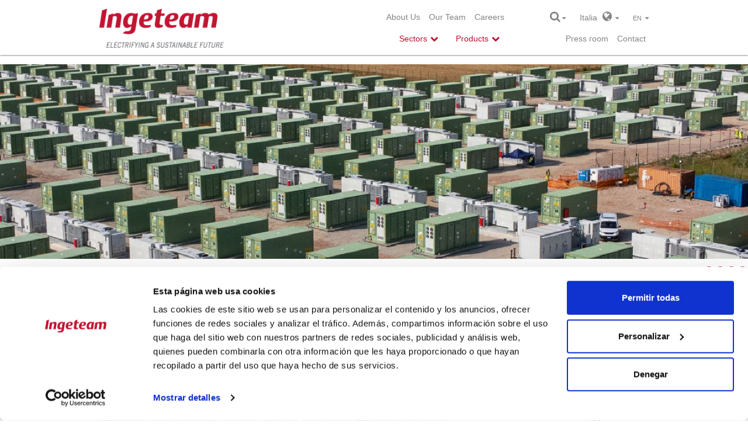

--- FILE ---
content_type: text/html; charset=utf-8
request_url: https://www.ingeteam.com/it/en-us/sectors/energy-storage/p15_57_741/storage-3power-hv-series.aspx
body_size: 53167
content:
<!DOCTYPE html>
<html  lang="en-US" prefix="og: http://ogp.me/ns#">
<head id="Head"><meta content="text/html; charset=UTF-8" http-equiv="Content-Type" />
<meta name="REVISIT-AFTER" content="1 DAYS" />
<meta name="RATING" content="GENERAL" />
<meta name="RESOURCE-TYPE" content="DOCUMENT" />
<meta content="text/javascript" http-equiv="Content-Script-Type" />
<meta content="text/css" http-equiv="Content-Style-Type" />
<title>
	INGECON SUN STORAGE 3Power HV C Series
</title><meta id="MetaDescription" name="DESCRIPTION" content="Three-phase TL battery inverter with a single power block and 1500 Vdc technology" /><meta id="MetaKeywords" name="KEYWORDS" content="Ingeteam, Battery, Inverter, 1500V, hv, high, voltage, INGECON, SUN, STORAGE, 3Power, ESS, Energy," /><meta id="MetaRobots" name="ROBOTS" content="INDEX, FOLLOW" /><link href="/DesktopModules/Disgrafic/Catalogo/module.css?cdv=851" type="text/css" rel="stylesheet"/><link href="/Resources/Search/SearchSkinObjectPreview.css?cdv=851" type="text/css" rel="stylesheet"/><link href="/Portals/_default/Skins/IngeteamCorporativa_2016/styles.min.css?cdv=851" type="text/css" rel="stylesheet"/><link href="/Portals/_default/Skins/IngeteamCorporativa_2016/mm-Menu/mMenu.css?cdv=851" type="text/css" rel="stylesheet"/><script src="/Resources/libraries/jQuery/01_09_01/jquery.js?cdv=851" type="text/javascript"></script><script src="/Resources/libraries/jQuery-Migrate/01_02_01/jquery-migrate.js?cdv=851" type="text/javascript"></script>
	
	<script> (function(ss,ex){ window.ldfdr=window.ldfdr||function(){(ldfdr._q=ldfdr._q||[]).push([].slice.call(arguments));}; (function(d,s){ fs=d.getElementsByTagName(s)[0]; function ce(src){ var cs=d.createElement(s); cs.src=src; cs.async=1; fs.parentNode.insertBefore(cs,fs); }; ce('https://sc.lfeeder.com/lftracker_v1_'+ss+(ex?'_'+ex:'')+'.js'); })(document,'script'); })('lYNOR8xOOOgaWQJZ'); </script> 
<link rel='SHORTCUT ICON' href='/Portals/1/favicon.ico' type='image/x-icon' /><meta http-equiv="X-UA-Compatible" name="iecompatibility" content="IE=edge" /><meta name="viewport" content="width=device-width,initial-scale=1" /><!-- Google Tag Manager -->
<script>
var dataLayer = [];

(function(w,d,s,l,i){
	w[l]=w[l]||[];
	w[l].push({'gtm.start':new Date().getTime(),event:'gtm.js'});
	var f=d.getElementsByTagName(s)[0],j=d.createElement(s),dl=l!='dataLayer'?'&l='+l:'';
	j.async=true;
	j.src='https://www.googletagmanager.com/gtm.js?id='+i+dl;
	f.parentNode.insertBefore(j,f);
})(window,document,'script','dataLayer','GTM-54CM65X');
</script>
<!-- End Google Tag Manager -->
</head>
<body id="Body">
<!-- Google Tag Manager (noscript) -->
<noscript><iframe src="https://www.googletagmanager.com/ns.html?id=GTM-54CM65X" height="0" width="0" style="display:none;visibility:hidden"></iframe></noscript>
<!-- End Google Tag Manager (noscript) -->

    
    <form method="post" action="/it/en-us/sectors/energy-storage/p15_57_741/storage-3power-hv-series.aspx" onsubmit="javascript:return WebForm_OnSubmit();" id="Form" enctype="multipart/form-data">
<div class="aspNetHidden">
<input type="hidden" name="StylesheetManager_TSSM" id="StylesheetManager_TSSM" value="" />
<input type="hidden" name="ScriptManager_TSM" id="ScriptManager_TSM" value="" />
<input type="hidden" name="__EVENTTARGET" id="__EVENTTARGET" value="" />
<input type="hidden" name="__EVENTARGUMENT" id="__EVENTARGUMENT" value="" />
<input type="hidden" name="__VIEWSTATE" id="__VIEWSTATE" value="mkwa0LVJTRUUVUjDhc1NbOhHYm+pr/JRwCPGZvOa/pkPghgommBkDW6yQiyyaWc4SMZB+XxeBePgqs6Vf2b4Ha1B429M9Q5xXJekBwU6LAptCdwO+0vIfwQWz9BgbBfOvjw8if/yAjLGSrjxy3u1HfpCcu/G+qQkBF2tp/DCr0eIUIWIXkyQi209kl0eYlDDrW+WHbcXEnWB/sXeX6XyPZFr+8jW2oTncXXLmxLKPnducBp8eZygTN356kjiXmMTirY0r8bauY4v0qrIMcbG4QwthzWqav14E0QO7p2qfsg9STTN8h8ZTCmCyFvDTfjBZiCCEcti8+2cJzmiBps4Q2BPF724+exozoAoyFju/hX0wWzH+licB4RhFw/VDtDJBLQs8O8NXVgAoPkbcuYrZX5gMqhA1kxIGEh37XuQXXo4gi3gLUnPlpg4/VxpE98TYoXqdsf0EpkqHq0wXb2dS8DvtB2BUcZStOH7fCq0lgrD5ecWhte8LAe3yATPrtzconhBcTlSJcUnUO4b5NzSeg6hmTfDJXGUJXtN3A/nhvIkfKtC71VQgv8N82/NjuDXxJJRBpgMUvyin3P2lfyN+FcYks13FDGHmB0F7kpMfTgoKohJP1RsTeMyrdZ6316KXYyNqje+irCfewxf+K0q5MZPwpzw4URGprHssBXu46t2eU+ri+UZIbecd7DK2Q3d9PGp+We07usizo8lEl9xodGF0MewmP/uc1V/3h0JtrWLOr8LUJ8WtVDRcOYGJFM72RvJw4gNmJQMQSJdPs6MKJYpgphj8xM4uC6uGCScwPu7T061CDqaaWyehrOgJPAuf9leniy/moGPmGMJfrrPluLFV8/+q6AR8jpeFuyBrOXA5h6sPzzhX2c/NkcdeJkf6jSptoSmjmHiQxUR4c/VelMvDcM9WB0y73UYDRDfnyFfvILyv4It1FoN9XAE0kjiMYso2snpGSJRMTar51MjHgI1KlzLmCoiaI73tih0vlDle86Ae4O3jJz4/[base64]/Sj7hv4Q7iu+G4NPyURcPLzL3uPVLEkj7EdfkQSXypYaS9HLPCmMNjgjsQw45iMiY08hSUPI7ZVjcpbrEJ/UuSicyc0vXRf+ukI92GhMvvpYJfwrbf1oKfGCr3VrwHl5hSd5AEVqztYrZLR0mH7YYA9nRqxftVrXELC49siFKhgBo/JyTeQlSGYJV2PTTP05b0P8vFw+CDPYgkvP2ev3YDlQdrurgvRt26nHlSjdagpv3fYJcdflh2OscvDx1wHamxjdwSKPoG6b8ztT/mt28mHghYU6j4iRNlLpQd7ndLUh0fhs38UfhUxiggKrNPbe/lnl4NNWEEi0mJEeEfAWlRh6N5xsjMkXuIxBHgscWMdeZb39duBoXJruHMbiO6dRO8h7RXgsj7MTP/G/0NQ489rR4Ut5PCLwDdqTrZ4zXd80zBtXkzAbusAM2ixocv4+H724uMq0kr+cmuGQST5/HTw7//[base64]/5m9UbAH6e7N8MUaYNaagNqf1QwNOqSJKcT2WnQywUH8aTNnDnlKGHjvfykPbG29dEApCmnLRKtgc6HlaXb08dY21zVQWnYvB8YaVn7Mri/cPQ2Xp1WAGDlOJcaF2auBKGi/qWuSE1cuwVdMLYaP17wwBuL54UMMTjx8KNV9z4Ox79kRHuT47YTwsOwWoSdRjFsR/[base64]/5d2/BJuVlotWwynjxEFrzmNKIoAo2GRsQtoaNFaJU1aXre0l6K+z1BV6w+3dm6th1EWIaBMEN9GYlxTBw/tjkjJIvYmU3cUNmWDg/bdQgB7MD44bGQIt/xS3v2O+aR9OTS3zHCtnu0wsmaV/0d68oDHjWRZzM+K7/JjvaQuvQZJkUJDjq7ZyM40pO/goR2v/g1kQWHzEhZCJAf0R2nVM6FlFH2wWvq1YEUKGPSWjnKCCjrAFRQwpTbEqQHGsAOLPSy6TfJlECvGTYELnVskdxe4azEjxmN1v8VUdxMzPMHgJ/zp3f1Glfixj9n04gPNozocxANEWK9Jd1jiYX23geVyoi8nsHVmbf+PPjHAf5Fbu5WKlfBKTY9U9xW/RbG4l23AmQBCl33+BKj+SQi3eYW1sOD5vi+ObTwvVOAFMOf5weO/QCSw4ExtfnHHVT7R8TGcilOKm9GES5IWFTaBAzTipYVfURArFl0qbY+YPNl31FIH3OcTQxam2NwlCkiaClW4Nwe8u/G3gKI1LCGc+YRv2qwvfefq3ebXwMyKvUNGKa7+jxM98HOKt8DTcDWLVsTM+6SRNHKbdKW/jm1PL/tkcH83le5jWb6/omhmvF5hskWRZ3SavsRVq57ahwsiDltUupAOhljr6W3MDEons4anAgl2FXd0RmssV0p/BzKo+EwoBFnv2rbNVU0ap+klpfh3tAB5pX5T2+TYbr6a0Um+YUDPci/K7i51VmaX4eqAt7UJpQfmUltGfEUyoytfwg3wVJgvrLHswaBqZpZoXN/89F/IZt97dSPUewl6/LIdqytjF1H+FJ3pozpte94uXaqk4LSx4ZllIg9cAIPRq4tGBO6Lh06Zoupu65ho8XQSNYBo0p4wk2leewZ8HEGittbhUjPW1o7/8carI6T6tRAY0tAqoiyLoC67WMQhFAJltVDzetV1Gj5uqXPjLJD48Ci/USuza+9fs8x4hoUWF1N0j0dVh8p11Orc5kyG7J41QBmbzAAvEqoOUafg51O+FaCc43VTN4OOIFHpIAgrRPhznU0NWF0vbvFl1M9m3sIX6gsMqtKMxI/wmpjvgneEylvYsXnWSdYFgRBHnKUsQ8EoS0khlm2oOHWxjCt5PQQv5rQiCHFD2NdCkijtQebD9a4PpHsCH8/ZlyfZvtqUO5yWmhrmAHpAtHB7ZKYWmGdUGuoprykza6BVWRoGEvVpAK/TUEXcR9bUiuJ/L6/hD5PXA2kHziWD52znzChJSHdw0M1/V4TsT2roU4/ig6+eN+m65u2CMfrrqVx0mDTHFKSFSUuHXBqnrhx8pOQ6wkC2ZsVkOrI+l4dSbmG1g86mo6vHGbUzpP/OOXuu1WbR8cX6WchWZ7crw6O0493Tu3PTtwEHxd5agfaYcfMBYBoGE8IYmFqWdCwTiQXRNtOGJyyNFbBnEAQBYeIS7cKhxrLsLuEuJipG47Bm3wunzJs6AzEuVr0jucrW+E56JToGm6psw4MlzkP6HfOqe4q4vg/8iM1nSJpUJJ7UiFT/iHYlIrRoz9r3WKPsmS+oRMX4uR5Nz4j0UBpK/9OjWs2tMY5/dss67vAaxY1K+69+6EltzczQ0R2S2KXvY4zRJRxj2jK7lwvsnxXdxgUe/7Sqz5cCzH5PGfwKbX6Oj8nFynXqbFUy8mUjNfGVWkx1GYV4gM4ug7Qhn/6Jcs3y6XKMflxMgxud2XEf/NvXRCyv3KX8Tb0M3kTSwVjendC1Y8fzbe+8ZPBFxwI6nTT0Mw2U9Tm5HNGaERC7kpU7CJ7c0Ih2+Pr7chHCgznRfjmpKCAFQLrs74jBiA1ugR/In3pDcqUQ+afBAsoljuH5zf+QX1O0xrzvmHTAKys+59myMXhotNNCpvKCJwLLMAAxOB7Vw4XAY4eQDtHBuAEJIuk75XrqL3dd4pPy9EUvcucqrGOXV+2luV8m2Jojl9mV7DxIIEDzeLH2U5UrZi8s3GSQVHI7vHAQmfDP+lxug7w+LZKOpQ8/ief2xZuDJpt7PSVDhP+HL8C71L2SirNjR9do3v+BdMwm8xLpJDdOeMaGf6kH32UDL9S5AsTjZaxEcBVJ0UgS5/WiawfnUBrM0bEYnKzoFq5LL+7FZeocDbaeUXcVs6zj+RY66l5bXCCrSCS+nM8/C99I5oW+AlYdVQuA2wbAM9m54+aGhiGITvrqXivyKoWubyndijwDfgeCmE4JlbxdOjD79SM8w3YPSRHzZ/EHR0KpHshqB8V35k1ioa9e3VtOnAYBrdkqCDHow7ujTY+SqE/eIQsRl8XEL8GB5jryN19Lka6K6/mE/UPs+kT2QZA51tTU86yuHEBqqkhWtkG0d01dGri6LgQzywgu9z8LtFefGma5bw6u/khyT6WHjopOZBMaHiAE6JMMyvDRzXsWmLxiExMi5Ngv+O9rPn/hott1Ssj2u5JpmLa3YqhaR+rc9FESFZma+1y6CiKwBTp/rI9p42jn+FN344+EEq1+CkosjRxCu1gp1zfQxiq/sw3xbddHC2E75KGKTK1QthDg6BL62YQhGmngeu4iZ+FDdpZbl50ZB/Qm0NvANNn1oQC1PNwCWMgmbqLyrGBaCIpDxRS4aU4nMxokGH/uFpRSzg3PxMMwR0ChlEMIlJwdn/ZT0MC6AOThLCrJWMZPGu4UA9QyV4X+SCIQs3DrkD7pckYy7x0K4mcogiU8BFXDn8dMjvYyjL/kAcU4IlvD1GkGvKf8OXVicsNhL35OstfVvZ12UaDU+i/1hVjKy5qTq8d+EYwwF3CY1iSllp3QS5RZRCS0TOt/fPUny3no1tTYl8IuAo4MrN+UC+7Ki5/i68uu5GEYAcRbpRaRpbpX+QZ/8yM+eTkUT0TPT/BTawNDr9KmxrepMib2/tCSE0mzP9B8CD8dW5LUmWazqj/V3FSxWl+6bTj6GmVXJp60QJZdGchPok0YgCL22BzgegCMoRCIRKcw4MSUWOUxNfnJ/YjfA/kqX3s6T81D4l77OEZ8e+LN2zq0Nm9zh0//XAyeGgMCTb05jt7fZdWj03wXywYIQMYy8z2Nfp2LHKs7EevJ2Mpua4SKPaCcp8l8E1jFBDmPfD+ZqRN0f/1sz1blwoP/uiZm/h6vtDdvopGm78rm1JiM2jyTyifA/yoa2OlooeZQHRG/xTFzumO2sgQR8LDVyCOovLi6RHm5sutZGNC6H56BgtdVkvqUQWzGfgvqnjiktlFxyyzrGWXhyta+RjapdWUEgLZVzldIF0Z3ugczmIUqSJqWXiAM3nCvGWpiR24zmXR3Ev+i+v92dFHZA7datwQG2Agc+/[base64]/lutUKx+fNvc07MmOAoY0p3H0o2mn4ALSXk6+ospb+qF3ek98fI9k+xOc1yYhVdZ+/m5RwCa+tMi+kJA5qJurq/mR9FunAeHVyCcgildtwY1d/2z6Dx4dK/5TjqZeTUu2QY2OtidbzWf6mTePaqxy35uqMusz46bkOu5pB6qCL/zEjgmXSvh6SQbGUmTkPIPHLbhIvP32zBUlCFfTrBKGk/erPnb/OS4Xmn26gjb2TNZJxx0YU2sscgdy5G64A1WgXE9IcYAp/KjlS493Ou0XvQq46jek2u+o/nAIuncVC622ktAhQqqbwVaUcLNU0rLQTl/A31YOBrwWx78rEIWmVITV4Kx3jMSzBYKVr2c4cOr5smJWUuCsd58/bddXvtOk4ouwd3LmK0Tjv6nO6NwV4dZjOySQtxT8wFxMFu6n6FJLO8M5/5OjQdG7cDume5bSHJe5CNjc7OuVGN9X+dRbRG/Pye64euGCh7wLKQGHCwHu8KNCI1El9co6r8VTY9Go7u5UVO77YwLfNcJLIZARNppkcGVaiQgbA/[base64]/[base64]/mQVkHFIWcjVENyxQ+jQB0SLpv08Oc/K7J+MUdG3PnRHfo/9b/fnnQi1lGNMtEAMcpAB5eQgWV3stppssjfwcUF7x+3Cyct0SfF+fKsKrE3JVKdthOJTThnLYaZOl8bITaw3JN1cts3L6BcJZgkEmyGhMFh8xaGTCGUFIoQb4WfTpBklb9iOEQTP0bf94sKY0MgwI2z6tO64qroCznO8zP9SIvvkuo2wm/e1ENIrd0jji1aIabRv4k4N6gF1qFGorKZxwDKQQ8h42BGb5prrynW3buEw2U0CIyjYZd7jL1hXXl+p7BQIzyA4NmC05ovbOnL7XjgpDYQh6r39KhgykZbfNLz2hSZS8J+1meetbVCf/BEKAwRqreSzxFaYLUugew8LBPKTL7aNeylf6G3mtg2cNvahrlvGmHfQ/X+o/XW8AJHKqNStq/[base64]/iMxmllcE924/[base64]/f1iHH/LXitTCS/f2hs6bpkfnTupsEnIO1/+JkSPWouy59NV3CZJh3HhmbV8r5ZqnKEAYBRoflCSaCLAb+Lk0QUGN2yNL6fy7jkRcMUj8QIfIbuHy1ZiFxBDSm95LA5gI+L5rHnH/clAkvddlCFoQR3XK6bgCmhor+xl9QUqZzYeoQ0n53sbspV9OXbK31Y/dc7JcadSCpu1CWXShc9u+QdDelmkYn+zKcj3Z0yKJ1KNZJ10ZOVrSQUB8x2kNPTmF2xf4nOWe43KkiC6IxfaUgsNPm9XtHYGG6o87uOmSjzlddVsAz/8b6nhjBlSQspiqO56bEO26Q52maUpewuXEbzvHnMvjnKFYnICNn5aw6mL2H+37GZsNfKcd74lwdguGmWQTZV/hUY9CTROMcgfOFCX5mHloXGJY/1uJ5n4JIkTu/o436dD1asuZe9omYfEXcrdDhW6L23T+BVl/XoqFjapff2vjzNAB5z2q0/VTojOPZ2IUxUdcDhw/2N+TbwuJbeRbX/pzwu72bO22XuZaraV2d7BaG0smojg3vXteSkDQMMtds8fbK7QIZCyfco9DMkgcRbswsrw0ScHGargd4XcnoYSR1RKZzqYJO0Ijp/Y72bgIKc80TJPE8qGS5Ex9yM/lf5Jo5Gxw6FvSM17bb8Vu9K6QHjohKEt+q/NwNMI1LW+lJGedmEfo8g07r34YLFYMy4vTbg+YbAhgdeixkME1MFOVfnMceM5JlJ7gJel8/4xeQyjH+I/LYhpqqKngPIF5SHLh8DAwx3y/2ho9qVCgsERaCzz31AR9c+StUeGYX0WytzXZajnxvRw9KtIzPYnJosE/MprnFQWuuaI9rei0KEp+DcWxSdCS+HAobPQl8aLKzTdjQlmFpwL3Po0u/Gae90oyLyXwNVdbevgIIDYawtmdC1XXr3jlA/8EhpqBDmoLJoQMrPFvA1wf0jOAllgiPsq/DfQsY6Al9D4yqtIXpmGt83wDZH2KB8qeXdWwhVwhWKolIWOJUCKKkWbAC3nxbFa5CQq9bJiW1V5hhpsEVSUXS7R3lF/Q+SyxNEMMsyIdKY8tT32vO/Fad/6sC9DAJ1gr6cgXR0jt7kKqN9nPpv3RCm4KmGOtTBRTUSNzwHNtPB7kOhOWUxDIaZG9zO6MkBvRlMCOSZ2eWTmZPO7PX2NwUJHskf5zt8fWD59QMGc6cpXOCMGTUcAAqqsRHiOjTMSkWV8eOooeiL/Z3UM6fVTbTtuhNFmiSz99E7wT63Lch/7LzNHgOYJ3hbeCWRYhFPG4p988BLJ11buJpyI1HWhY7YkygMSOhnSX6UvTIh+IdmyJnott19bbc6/3kXNqrZirVKKzw6mKWWSHFRydFe9ypYQpAutzyKWpRuH5FPA91REyWGSmhklgQYm6Cda4JnNWb3QR9f+aifQ7Cb6lNX0QSPaB2+mQclUNc72YRLCX23hgcEp/QeTd9id/KFdZ/[base64]/23smDEQ4WPCuTFE1hpMgoPexXr6Fhspu4PF0cLk0zSmgE/vD8AZFMNMs7ig7jjdyTOWfbRHf5GKTQpPKeh8BeXJOSe5NiYIJ1A2I6HChp+sepubFj4PKN8X1zIvE+LgbLeRV0Gkor3clYZzGJKshr1qyPxFCk+CVajLfGRDghNgY2hTXDnVUYv8UQ1r6HG+pu4XDdMlir3EcNpFd7YZem/yQb1tB8ucOS0CTLB2hir8S9/pceBTUlBD22MYOAFZOwFAT7ACr5HmASImnb1Jc03FpbKD9X0rtPjEzM8ElP+RTI2/hMyYiyFKxx+x4FkrZekdyVAjdam8KJvh/91CkHpq0nkQtUoXlEQY9/[base64]/[base64]/[base64]/y0zpqXcOxNjiqMTxFf1rWB1D1XF977dEBemI1cEg51dV0XpF3TC5rApEVMzslyQXMQj15kTrFLMVcd/y5nxlr/lsYfF0/WRmgDPLqD5Iz2EZmVj4EHXNWhIWPMFWAprs5qOdwYICdJYPMVugBXnRbmJRL+dG9MzLhkf4Fm79gJIHbOik6yCqmTviqyObr1gpMwVss1Xs/peMD2iR58G0DpJAxkJtoVXYt+Wj6GJfMj/shGp51lyz8Rj0ZyNeypI2yjW/hLZPqQvodqmPfqZfyFXssKt7m2QrRKI2Bhj7nvHO+TkfQ/nkVCQDPvonE0knCivMTscdjGvDmRGSM8Dw/95SxbjeuTa1TAG9b3XASN+jhxIBtSPWX9inpfMy4ksLoXTuJzMTZPTt1MDot5/IAqCS9LbdSqOCYu0O2Kk+Y25g7UG/amXgKabsx8sTuSs5rEUYe/pwfkL8ArD6ZspJdu2aDMHkaQl11Fm1Q6wDtE+sQgerMFilhpOqMuwJApd9ufUkMse9n9l+LV+78Dqg2/ctnqPyNPUzEGlyPfA7HrHsG2HOLxuVLocX3TsK/mw9p1T1gLC9Xok0kP3/SOo7ARIZg7SRJmN5YN7TrxQX4rK9bRK1HO0wYc/QthR6balk3495xddawF4h2MIQkeyK7EmMSPFXh/6qIWQjkL4NwvJ+g+t17gFQIoBgyz/WtF6n7u6Gq/ST2Hf20K3yNfJMxQ2KcRYozgAsqrSfSWNMfidTbqMtseQ7S7f9UDu9Exr8CvKl0B1KEilfH4FuSRIsSUSBqRAiO70KUJt/s13THdyR+0T1ZIRTRRtmHcpj0C5tHmHJX/+Bgybs9PPYxK25VtKU76FoQd/Al7L/AlaV9IH1mnYWFRdtCerAUBMbwAaJeac38gNjihiZqQAYiXzCut30pVS8WjwrQ43cdWoFdEfYv8GdU0sMNA4mleymm4irZDlMEDM1LVMmAN73beaKEKx/7cHQpRv1c/+IBit9ZcZII8wb8h2hnBCoEBnBOJP89DD34uaKwmH1+8VTsFrt0hHj+mQimJT7m3EsTb91P6Rlo7lDvDl10OAwoSS9aXMUWTGISqlPPf7X3agQ5oPs5WG+FwpKx+MNyjcIfSP/46DsJQnRIanzsJc85Io9pe19LPbHPeT5ns8yzjIEzLQAA1OYHSVk+TBTiqcz1/sjaWAkDe5OF8+BtCoI4Cdjxq2CH78waEbV428NSIbT95DEgzD1MECFBRHCpcCarnpXOhPKYvLfQmbJjUIBj/0XqLw3BrZNpYN3vST9iMnnF65AZmCfW+pVMKP7sbp10sbJD1yPfAjYR5IlWg/QICJypKrMtZZAy0vevJ3gPzDk9Yx58CCXAdctOU/qynabBf5dHbbAjVmn+ARbEk8GjUZcMD0T3ZkVnqz9YHEAfu6rT15USKMDUcqMbr1QvBlYu3PT8JARwkUB4+WYITtEh7g11QXkvX3xegy4HbmGZ7oiweOYsGNRwz7Vt3B0urd+hW7/m3qz84TsdNJfj0o76Qmljo7FxG22gUUW9vWzI3yvh7QlagFJxjESiQMuDhwduvOoonApwaDjnG/ab9+nEPOwLHy1iHho2ds08Hv6m41aHs8DjVM9BABbupdsejGjFPUIVMB976Ae+80QQEMCOso+XuUnaBKcWQ7beNALypPa/fIzmM+pRYIaI4SqrUQ8cvQx+HnAWgYhl7uXUCKdK8FJtbA/lWsagjsfwr2/IEYSmmLQT/nP+X1HJ4Z0cVMqHGliYLL/52E+ypYBTCmzZ8neKiYVGTA3FbBM47SnODpVEgIq1t1qYtmT9qy2fT9Tjpcb+2tDyva9r/X6udgOrM/oIIsTAPnqLlZ9dZi0WZjnwBWUDWDjCeKREo5B4BIiJqkgs0eWWsGy5YYSZNvwYs5MvNGfMCkRFDxzk3DtyfOPLwMk3d4rb0tsUpNWleoUunrPvlarK+h0cJ/Tw3E12k8UjNsPUCdLpg94LdkhBwhOqEWUbtIKSu586nt7//uRnkwtnfBu8kxvrgSnCYilBk1IDk/gKbH1D/[base64]/qP8YoZPJNev6hdqPUQBrrtUDancDecropibiUm/o/mU+ISEO+B8Q89muUOeuuF467voYRrVM5+rsqSAeLxCLeY2E0R8rzMGxwGQagxAc7mnhuk/JIkx4JKU0xG2PQAEVKen/t/hcnumy7nPDx9siPTUdN4t+8j0JipzsaGs7+sIe7Pvt5k0FOjq2i6NVOiki4MRVqNIBNDCZxNhTh4YdxJnVA2VyEozzNVojVBlEF3pL+J+IbnZH8YW3R/6c99xs99oyMdbmzmKXgS+TUt1dhkFdt9eGJgSCKzX8po7YdqPaDIpPUlxJk/[base64]/IMbTMNv3r3cokHt/zGdRrkQSl0j68xucZ84Fo4+Xd1d37Iw5fnfMLM3P83xbRfvF5A9tmrLANae3+fkTnhCSEe5W5f+B1Jv/C9cz8a1zWgnPFmulUc6DWO/V0BOtQ+PVH/aJgnLrn8iso5v9WFiQ0Xi9e8vwLZmgGpXh4ksQW8u54gJRzKYkO3g3ibRJtHlqyP3FxQGEL8uw6CmNmbUSwbbE0Tg7lkrqw5N8eaNMY5CAPwZhJ2gzX11qbl6gzZ7JY8jujlMk7oSY36j4u4WQF6umrz/pZ48CYfMem6hcH0m55TG4crBor0IUAKSCUDEzOkclVBvXMysVkEho32JEHkoLi+3XvTg4EI867h8ZVJBEhDs/k5mFFBURteiO9jdHVH/anpaeHYirPsg4kvPBkPCC7YTFsYS6OpICdHC8D6MFb7geCwIpifzYmYwvLt2wHNDC6v2TxAZuUnX9oshfgZ/nhQainqqZ/C6lvSuiHtFWwvqWKPKlR29pq72mQZj9xZa6aY/oCxLe4hn5ukoStE0FGcGnTvAKDNBrainxpzn03Z4TK9h6KOgCe+rltPI60mxMbEF3QfCWGLrjIy5XKi1VPNBFC/NUGULc+9gzzea8JepDCc2cVPfCIOuo2+sNU138KSLigajfrmovou3Dy5IZ42jbi/bU6cqqdBu+SOzcxDMkKyFF10LiDctJhO8RVhWKaXJQOxIC34Zjw5Vlm5FZRZKZnisglut31Z+asRPsKel5RyR3KcM1mxSx3w4ElEcwyUojPFBBxPFrNGbdm9BWC9y2cuhGFvBp8iNyGKiNg53wemYDf6m3fFtSzaPI+kELCn/8tbL0baV8JUlk5wGyFineoQ8eQSXsi09+Tb/tUQFKjg4OgoveubMuKtTYWms0yVNYjFywqRSY1NoJJYbWrncRLEYlJmWSSnLYYfKZxJfZ7q6WS+tyX6BqS83aq+psEPul15LDGDVQ83CNx2aCaG3CGSlJwTE/8TzWs98JmZ9KLgm875eXMkpq//d6uh/kCiNZGlxx0XZjrwpw/2152VtOFtY+u62LWFPx7vfowwRffOICWwu9RoTXWsAFA34Gkf41aBDfvf50QUvxIu/gEvdb7T0LE5rwmwLlJTf7Zorzl6gZnaRALqyxqul6lx/e2/KLtaZnD9m05S+xMz+FiW5S+AgMkjlCKNvS11z8a2g3K6d3SYgkD5bOQqRwGGOwjr6bCtpiGHhz5IOAU6tZw+2zKPp+ntU+zhS3483e366cgalbLzRUFWy1b8dFOkyeoVV2MAGbJPZ/tckQqx5zryrakhKJgKMgGTXU2HnqrXhC1651gdkWixZRqajTsQukHlM07e2a0IfnkImCO5QF2XHwbJLngf6KpjlqVAsjyHej8o0/BmRu9S+zBPUo2123YtR5BxV237utMglhK7w3RTWu3MslOZ919UZ7T/Q1dUyqb3wLviNV2BudpMnXcuTJa0pnDnZhzNqU0Y1vmWAv3goykwd+ys2/U2Co2Azn0Q0T3/x7GMSc4qPRiQlWevASLhfEcjWM9MKXfLMPFkfLFuBvzGHYQx3gLEJ6+xIsy4h00HCuPmoclwcynvBtOvLbAwNGTiBQJrH6M2wqo2jh7FGCJBc191eXLGfi9TGhP1J2DuabDGU6q48ArlbRzaYYny53UDlFnOQE4WorL2dPP0UQLR/E6HUZomOrJTkoZeqSmc0fAVYcriPwmJFYMi+HcOB4lKpemhFyv1RxSM0OYxQf6v7i5UoRTibSJt2/vpXdiHbbdqb+2RlQeb1lVZ7j6ajTGxA2KBmy6XSeJt/2hEW9IK54nAvP9iGnj8EF9mdQjahbPXzNgbDZAU6u25dbow4Rx9IX1Qrws+zcQHwrOWGv2BuXMVjOCDdVunNDnSwnEdYjgHwszoBDlsym6WVW8IY5wu6s5YytcMMxyB0Dqu1JIk4JifWTr0fKE4/rGcV3AnGDVuRx08eddSU/N2iIokmi9qhAVBv/HVMlD3reThpW62srNgWjYpbqvl6CZtENZ0lS1kq7bLDN/Se5KPvKjYcY3bXJhknWG2Ds7hvmhs1t2frXN/UTURCBwJnlkmWaH3eBiCIuPaV8a90LapiyQmRkqXgrHmhI9+GtY1eu+FHXaRIsalL9PpPy7EmGx8pSvo6aepLRr6DNDJoeCYdb32mfXJ/o8eE2xs7jrS1XP49Ii1dh9duxYFLNLmThTjx/R9YnHLU9ByJFD8bjAE11Bc9+W9gR+DQw1M2mUuge5vafsRLna4XWPEwPxKezAs0x0NrT/+uaKfF60LGd/6gVNTzpuITYA+i+YzrhXdjjOQ1WBmtYs+yD6qtucBjEybtY+KucQTi/q7FbTnWpI6L7/yEPiKxSkzs9ZFzFUXy54SD8J3PLz9qi9e9/RTesT1s66yY2lOp5RJI7lBULu7cr+x/g4QYc8ZrqB/Gj84FAzIekt67lqZmwqrr0tzklisoTUAaK6AoG23+yHnjQusMkUBlO6P+fn0fvaJdhogWqlOBvreycD5o27hS+g2mLF0lrV6a7MdfhBp8n4HhiB1lwSaIwc53ca3q/7XvD1iyhR0MnDMoBm9QpcxFcKdXF6Yotyg22uNM/ocbHkF6vq7YWBr0hXSDgf7A1tJab2bi1qrGKHlfQXlFC4GoS/TdiTkkPZAh3LOOzXO3lg98vebOVJSnEv9IaAeD+tl+CYOWrp0CbwSQu10dltdZUTX74k7TNVe40L9bqRy6XmPpGPFi9l3Jv+j/4YHTC9V7ypDHcQIBDz8uIYlvuXNYU1YqDwNqBFr5zlViQZ3gp8ZIhyjHZtyH+lEtZjCq6q//AfMTIf4T+kUWPDuN/x4NMzmDRKX/nRqYsVf2qkxXlE0rWOIR1dnMFmzl5WaeZj5LKJ1dg/Gm3nTpcsVcaiXGGxNlpOvvi++iFD+N9wOWExWfLvP4qBIEf54FsOquBUN4TGHfSoq2ZYzKmcJdgK9D5QRIQX78slJTCoKTobANE42VxdT4fzLDN6n9fJf5k7YJc8djz7i6zognVPMKPtDZbOJacGFK7Q763n9UOxKT5wvSa5UgTZoe8ocrgqFmN/O1NauoHP78u+GS961MXPEf2+IQEncAVeNXk8tnf/TAoPsTaPgde/x8RlUzxITIH/MjVED4SghOhiqPOvSbSP7WzNFvz4E5h0WMwBXCc35vvBcLDLxskQH8SCWc/ZDBS+xu+0LDRk+G65tPU5KFiJRdLBkxS8x/Z4+df4mBBRyGuNJwTAzu6AUokt6SXwwOWv2qJX2epM2m55NezRIvL8inVQEiduovR2gZTbT7N+Q56axTAhsxGZpUaTo161C8ooBIb83Ga5LIOPA5PSHbJ6R5W9Xm5iJhQw2ahRmk5Ds/4LKIPVjwSOvWj3PXsSi2SXpyEcVQnirrVJKyFPZSwnOTYW7DGpM8cGuZbLNKcW+iGy6+3HoMfjjCipkKzQ9GIgcYsThXCSVgxU+2q/ijHmeZ1ByJdzce/Y99iynsOBWr6eYo4L+V1AiYmrO5ZGEl/HS6TpA7BtGsg2B+KaS9VKCJQsNTUolwvlmtF6kb6BzUMG/kiIGFvMkc1+984XD88Vu4BKNQkeWe/NQG3Ki0EsnUXkIeE1kY2yS7/gcD0tIE5jCiCFymWGIQSU7NQlDInUCj1Iitu69I8lyJNjzn6IiBWnhveYc4EFIFA2WHlcCHJApcugr77+XERESMa1AQj4ydXp3K/iZaDZvRVEX2MdUE13kpkAWIN5E0A3JAwEpbW9agBRQsFsvF4LsjtLyeSQ/TRW28Rj+f0P3edas8AAh/Q+81F/tWbs38Ho0ftU1VoAI44TZ6RkV0kpfBMQz8BbvbeH+Q9C8Ush8AzqOgjDEz4lNdLsG10Bu/vjhXREWmFf1I9qP4qOu7yidbHFuzQuZLcqEHSztLHgmHjcfgP9Wbtz1y0yqfrp5uciKmPtJp42bQej91aQeLPgFR0aUaQb2ctQAltPOUDRq5eSVl8jjPFn1vODAccpCJIJjVH/zoecCu4elVQcK0S8eDdQ7Pty/3jQBcGWHACwBO3yhWn6GgYAvU5gflVwRV798f0IFVRX599l5aNqvxVuNSbpLQr1x0Dn9QF9PAduGYx7rj4Qa3wTzEKHQLN6sQwdiMIdrT2xqy4G7Dh19b2sh2/uQXf7W3JcC1gtAJljfaR8DFGSbd+ACCoiXRuIEPDfPpTFoFLtM7da00/wHB6Mow3360EaMmr8a4w/8ODetktvg1RgpQECr5IBk3T/O2iIZTBo2exJDlt0MorYgedc8nEOa4G8yt8aSe+TsGCNavfRRHpRS7g8Iv3GWbDlvUuuChE5LM0440KIEggmfONB1EOQCMkCjVSTjVteVfZ4aL9x7bxHlRlxELnzpVmUyS3nVVo4dn1fQIHz7rwo3ES+MnG6V450sOIJeSgSIVnI/LFzDqdHh/fmCBGIT3usZ57CeOXhLHsD2ykG+mc6FLoK55cWIZB4iCug5iSniD+EZ7vzSLmyQvZhyha6zizjNbJhVgMgagaosdsk/rv1zOtHQ7iupCDBqyQz1CUsgFDeW2Jw91MBmGJF0KyUox2znai4wGHJYS3OtnGxMGJxpaMWr+7JhdAIXdqPheilx/fF6DdoKovz8gLROT3w2qnN9/FoCBFzUtQiaIK3MVNAkKLIHglsAepqFvj2vq5pMNpMDlAsXLvj85kMkUZAp1pCw10T1CCC0nrGN3WxcgI1QGjKmg+pcUB/lkF6/S7vADLPzzXD/7N/rgGjHozwn+NSX/qun2HJ+31u3EoPM3SyXZzrJBMZgmFqVeGlK+RWZjd7d2j4Ut0HXs7Rc1HTI2xDrcDgWOrN75Ho7BWlGEXIAjYdzx6YSHv1311ZVEOcLd4ZG3x4vqU/Sa9yIFUhNiefy5r0PacUYUQ997h1z3IwbDmNom2HgtyAJXCsNWwTbVl6RbQTgl5pOWFCntsJNG5M4HpnDbgOTQq9+ER5VI7zJwXGYmF+5RHHePKjY5y9RQBtJIlr05yex+CspQGr/od6fvb3LttKxg1OhFaRLyTPZcyxxurxBkZHlDJkWiWaMewOOloTZpm1hh2uA4eV6ucQn1aTodb6a5EIigkuqMTcK06zpTCiCICOvclPozT2+tdokvelmz3jbG6uogl+geoqdOL8JBQMyy2ay7wV7w6FgHDXBsY7DoTm8MOLrKek578fw9JIPZ1JPS/ncIIMel4u2FIQUI/8W+2b3OdCxPJK5vOFMOKeFrSJEn0nTMVZ+LxUCzGNwp6f2gDRyOFalYxdhX9YpdKk4y3mU0Q8wDml1xJin9bLP0UKi+QSEMgAQAfaYoDY/L20qQSQPr3QdxGgMGiyc88GtxzB7+mgz9W0ZNuTaBaqzqX165uFF6QtV/D9CVAjX8igK1udBjEAmO6vm7VnpC7Bg+AmqvJKS7O7Ca1UWrfm+pxUsT/gvfLLNTCjSfiY5ULmDVZpDpM/emrxWDUJu8oJOxbCrmZypkKjF1RMn7mSaiK6WLvIodJNuRuv8jTR4VecWwywEMtDN6ifoMWsLsrshnlqJM9bRUpR4tXjmumsWBbqoLjKq2csqYzT/cKvdZQt7A2UU4IkoQV87zSLf6lImQeN9xdA6ozPVqkEmR3DQECzo0VNYDoSZ7pxKu0cndXoq2448khXdQo/E0tRisv1NzlJR2ZH7xv562O1RMamVkOOZB8m+/KLxNm7rAj8X+1CDWINONu8RFoy9ha40E4VZYUJFM4MLlQCaipjgD0885l+J4tsR/qv6YYz9Sa786w0z60QgOmMjtsTOvXRhsGfNjpEDv27e2mWgPomRv5CvxijOKDxBze7dsxjw2QYCXL5bX30Arc6nmyqHTIbiMe0qQb2NdTofeHe3Jl6nASUKItCHKi4TfOC3peNH3rxtzRlKQ3SEzdW1zkJsIat3yM4LmZRD4MvP2B6wWIUIA+cVAMUQ+Vlk/eG8lS9rZg16C6ueVqht/L3U5R2E6ooTN/fVL5WNPr8V6w4Ofa5ZgPkzthVkey3ufMiwIWM+wW1fjyY67tk8F79CFuzyhny9478Imk79/fOHYjYmQPIeWAtG5WabiOSo2R3ZHAQkWSRqtaL4T3CVOgR1Fh7ZLQmcP/9GtLvrrqpTNK59Zh5kGJhLPoKDyMLXWiH4w6e5u9y6U5RtRI/u2RQ/mP7uF2XnHpy8kxA7+dPOnsxcBZsT7P9zDsCapNw9OQ66KIo7iWS+eLB5Hl+NtT7rr2Gs8FnytdhMxJz8/WN/nNUoA6QryUvp6HQ88mnRh7aGJYQlg4EobA4UPwnVbd3wiSBLDCb1f8zXit+1gQVwFcvw+FsSKwVlLasSI/Pky6aZkxV5HvDjy+WljAi59B45uxA37C9BaOIr4Rz0QyvTsHRP65KSJqoeYxujWYOntWUAto2iMBw41k4hXZdQut4Rz1HcYByCU/m0+GHwjFXVn/wn4Lqz1M37IKwJQYAVldwjZCxDgVWZj04ar30m9gqiYdDoG93T2gpc2SZFARXqGIn6XVmfumrHlZT1HL+fDQmcI4ub+cDXNtza4pgGzasnKd7q/a6xoWfzMJyo2jZQcJENMr51ae/[base64]/KCBcqUnYJLgDLCRlRSlP8X2MsLX5yftCqi0QjCLC1H7flIDKoF40FkKcJhmC/7GSUfKtwd1Z7fUfumSjcSFKmhYQ3/tWgBO0+NDPdVPpTy9mRdR8GmiF+8Zjtf66ZkC+uC6R/rnmm4Go6mTfsN2WZUMS2mFvLvVwCA1+k/ROa7MsVfOfve/3EcqlCcajwbhImVDkRLU5Igeqa2afO/zLJTfFxekwLuYz2wW9mwMzhI448wSfeLulGXP4F4ik05/jvoP3ej4u4bz62WPntR7O8zBg7mvbDrhI54k6LhBhDYMSzMJXgDle2jgNEw4k8/FPSVW6Bh/+HIFcHL2hQVQrV0WAwO6MHj5qTappS9/Mp4BTYxebZEPO8faeOcK3VQju4kkjgE6SSmGSGDkQxVZwT33uJT2vf3Sn1QglfNcvzvj/AwEGCN7xh52dzkZRfULmsn6xT9+jseOtNQMNFBOzUYnUp3bsuCdYUAEK/7nhiVcnHbMZQ3MELIxodO18Nw9iAAOjtdqXjCzUVtWItCKXfCinpLOCk4HaVxUoEZl+paos4YtjIRCKbT2TTIZaxnFuHrxcNRkeLJCRhJQZYMYyn7ofAeE6nzWPjLxh+yw4nJdJCT3LyOshMiD+QFdzL/R44fikXatkF/OGI4HEMvfVUQ7AXBGiKcF3MlPbMl+6g4pH0yrjFGAN8iMcvdLf/R92VEVklzdDZ1T8qDUgBOBe9j5ghzEtGuUt0NMxYJKYfole+ncNJtVRn4ncPMGGpmau0FS6gKfJhbFMc9+Lpvf24E4CjAIm3y/[base64]/Se1d5RilJQ3TVteI6wnx" />
</div>

<script type="text/javascript">
//<![CDATA[
var theForm = document.forms['Form'];
if (!theForm) {
    theForm = document.Form;
}
function __doPostBack(eventTarget, eventArgument) {
    if (!theForm.onsubmit || (theForm.onsubmit() != false)) {
        theForm.__EVENTTARGET.value = eventTarget;
        theForm.__EVENTARGUMENT.value = eventArgument;
        theForm.submit();
    }
}
//]]>
</script>


<script src="/WebResource.axd?d=pynGkmcFUV1psnA24l6hQnl4GHlyAui0rNah0Sc74AiJLk3BapDMP0oik8Y1&amp;t=637639002098170069" type="text/javascript"></script>


<script src="/ScriptResource.axd?d=nv7asgRUU0sFu5n5X1uNFHhVvicmMjoPPfk22TYCIkL9SOPhkBfWKZKH1oBuYhx8mqeiyZ5HfMJ9ue15OuSdoID6IYUMeZUfd821opcX0yjEe2u0Qpz5ygUe2nw1&amp;t=ffffffffd8385e6a" type="text/javascript"></script>
<script src="/Telerik.Web.UI.WebResource.axd?_TSM_HiddenField_=ScriptManager_TSM&amp;compress=1&amp;_TSM_CombinedScripts_=%3b%3bSystem.Web.Extensions%2c+Version%3d4.0.0.0%2c+Culture%3dneutral%2c+PublicKeyToken%3d31bf3856ad364e35%3aen-US%3aec1d72bf-d715-4b59-834d-4306ebc006a2%3aea597d4b%3ab25378d2" type="text/javascript"></script>
<script type="text/javascript">
//<![CDATA[
function WebForm_OnSubmit() {
if (typeof(ValidatorOnSubmit) == "function" && ValidatorOnSubmit() == false) return false;
return true;
}
//]]>
</script>

<div class="aspNetHidden">

	<input type="hidden" name="__VIEWSTATEGENERATOR" id="__VIEWSTATEGENERATOR" value="CA0B0334" />
	<input type="hidden" name="__EVENTVALIDATION" id="__EVENTVALIDATION" value="l1dXxFBkiJuE8ZVyv0Iaw0IzBaLkW+RIdPIcTRgVrZ9nSgcYM0AvU5Gfy8op67c0pF4eKYm4GRQOQg42arm+tCZTWJmMItJIQHvul4HlUajVYXLiN5OqZw5Z4dUXE6y2YJnekCpVdjzoGYOqkQN9AogGICLHSZfQ4aHw6Tx/5l+HrAtowyv/MSkO8O1X8huS/5m2me664yU7hafSrPA7WByp0wHKp/TIbSk+/A9YCFrL418gaRGHXhLAVWMJwow0B68bVmXvkisc81joYkHVUko1Jn3fzczaOsQgsqC3/jg7kN5ZhvXJIbTokfEqSbynoaak8S1smF1rS2FU6zJZm7IZlmCMFlrVhbjcE0zayGfqe6aJ3k0HJrPjDvIga0dl40bKjxxtBBkp3UibQLOotA8Y2FexGLixJobq6N5c24h2NKbdObX7FNrI+Wdu6+rtN5AcSbgI4ThgFy5n26M+rqA/6bjNCDF16MJ/H48y/TE0ULspQWCXLYpbvxc/2Xxc1YevQhROsia96aEC2aqSk467jt4tY6jkvyua91DlpfgQj/DFjC0xfs8rKJWPLnvtqU1grx8b/9Zgs1NSTt2Bt99/NaiWBSUzRv3x9JMERqRrmGOH6dNp50qgbix7ifnqcqLGu7ZIwzw7aYgfaUj1Gwd/Z4vOLl85GUNcnO43fTgDdRC1dnc5AHewJsFxy407eRx8p4A7An84C9sQxe+rZasrJ8hk5NGbCWs4DTCHrN2cdJ4G78l52NdG57nnQtmImrEXud3TT054/XADP+9YWWY7jgLLZfnVdUzCrxP/R6F/0+0apJmi4FhxSSw84y+3qfeoyWjZr1zoTRnx3+QbJkfLK7RRT4iQvbVDikt9UsIGpr9sxqlrwfhfuvwV3rb6HKq2T6SvNthXHj8LHhX8pPxJvYpsamrsQhJV310AvoJrHikAWe7LIEgUuM7UEEfRu8W4H/Cx/7vdvRTAFBny9dukaXX3Wjhy2aC/oRHNNNVCptQcAShS9gTR8f4nY1al+jlAEjUxpxFlXwB+UxRNAVRH74dIvF8i2J2qaxhEBP0oqVLkcmbDxdSD6SJpEoRqH0gmVC00UFdXTXXRAEpeA1VKoJXrlrpPv2TTRrFaPB9OygYx6RHEb2VCjLG4kb89nBpT8BMzX1idgGJCza53hyHql/5hTnH6C34d8mnDZLUc3A9j7Y22D8NRUmDhEcBB5DmegNcnbXfPWc+8E/1K2gWKFdR9MNxS5TU6kXoeD0gr8qL3piePAj+iH5/bXojKQz5kmxsy0AATx/VzeFqO7uu7S6R4Gm1h7S3XAB0g3228Cha9aQksbcJVLWHq/Z18gA7eqKHtabzPu/br0C3DG9i1c5WVz+2T87LDBzdeGHQKyARobBPkkUIvQfatkWDflHKMgNyCjSwy9bO9qQnO76HZNwE3+/7HfKrKFXLvihL0nKihIAFUQgV5iRFbvO7+iMVwTbfz7j5n9IL7GaT9j7asG7E3APw9e3LA/GK+DPyW6ZUXyjHO+UcVgG4RqrusNPJKl73bLoIFMRYJLJlDlJ7iw8wx5GgtRtC1gBsjpMw6PM5MSCi+RmBbTyouzAM7hjxBWUd0pttCU5AJY4SCk0pbRc8cA2a2+wN9x7q/hbtyAI/Byo4BylO8CsDhLCRA+qu9KRgklDcreCR6Ec/6qd431gGBRXYd1r+5Rm/omUzLxgPgZrwc72ybMyq12j69uF4Yc1dUrCs7n1t8iKbUeAAlxRrlG3QfRr5ogYEZQ3omFRrjce3YWN70zgePvJGLvFqd/sKEywtl9Fn5w54BVFwysDqdGtz5hVK7G1SonH6m5uPhhMuRz3TA5bvc7iAtUCFOogR+FJ67yRLqyF916jvWZSGwvmxFb33Sxau+wiHvYgMpdc2y49PvIxnkpksmo9bSTlFI+fLEj2JtqjwX1hpoj/N4UB+xvO7mrV7RzCo89AxWI7OOvBGCQ+/g8cxbHc+++qxpDjMcIu176JmD7UKuV2jHFE5Yh40zL9eQqMEKlyJ9Lob1lxt6w6NpGdAi/+6D393SJfIpAa4vP8RGJYbIUkkuXYN+bAyNJkGO2D6IStx7vBkh19zOoWhCxAIiHDOl8c+iRpnBjaqkj+jJjNfcdlshLC0pVSZfnTcXtmtFCfX+LOeYpSYtEH49tVUeDRPEDEN9t9XDEYLN0UWrxvF/wim+qVUYYq++BKZMN4O4trGeLUG6X4nX6SD1BurvIZ2D7UFBU91AA97cVRIbZsR1qwdXQTXnP9EqSDXxGNGlR39sA7ad30RbX1C+nfE2HXGQDdZPimPXA3ElEppYWuLr3nMujx0m/NM4BayLwHNwm+RWQeHmw6Kek1WT4mWI1Z44Fkph+J9M+ftVgM5kxLu+ftmwStEIrHMoAFMObkJIqb9AKiD3TEaUOPCrdyPk77gtLZbFQAETjMqWS45qvoQSBMZDWIfXDqoJhiNnC/SfowMOtCRvl0gMwpTdZZwoeRc1oFRvW9uuiYlCdXANJ9FUL79LhDTa6CFm5nfvf0wY/wx9PR3FUjhMe0kx7hW7XDvJTHTy6wrq1K79jFv57oRIrpmEo2dnmgNzfK/c1+GSD/yas/[base64]/l+BXTK5cGBgTamJxRoeQgxWmjuB1by5AwlKJBsXJxSoIXMKJ58W6oPhZ4CYpv3rlsGjDscBJXMwtmPE5I3HXUs37K5izEZoI9lGOBVinaSTCIWf/Tml/aiPAi0FNKs9lVFyZMJsT4C4e5IDn1RY41xiEmFQqP/eb2JhbjpHDmAHnuDQY8fmrCzknvmMsgYloj2BSVRztxUQE5US1eJhE0eTkHeBnvEgg6rA7qPgVof/jAOVM21aYTraHugefX5BhDIPt73OEam+1Kz1w+KY5pVo/6f8U/SjHu74w92eOXbAApatNPipHk9nLr05x5lpCoXbGcFLWWHx3I9eFpOP98liLsqcT6SuDiRRte2NS3x/[base64]/lvCNZ1vUk4qEzoEt6jd+AG5waIfi4m3olhNPgGvMgdsjnrJXnUzliNXGRmCgJtA98cWbX3wIya7oRy6QQZmZUMlf1p8G/vnBwkDlROMMtTWCDWEApUwwBNH3Vl4I7qkIR2Vi2SQ6AH2zYP5lAl75sITojGBt7wMAQzL299Smwm2h0BGyxWkcSTjuU+ck8YdCjChz2lYAE2HiKLlE9eSWxct+eENPjHR6FEMM4Lpy+IahEa6MVNiVra8fedH8prmKxAL0ZWOCFm0UvDfQxwUED6eVMjr/[base64]/[base64]/tTwCNDeWBcEeEZTJyk/4dKVdOtJwn3fDLDbTHRMgFSg+ivuwE+k8fIvxwHltpCKxbp/[base64]/35cr3vKItLe4zVGSYW5DF7aB0Z38Mb1AWaIUoQ==" />
</div><script src="/js/dnn.js?cdv=851" type="text/javascript"></script><script src="/js/dnncore.js?cdv=851" type="text/javascript"></script><script src="/Resources/Search/SearchSkinObjectPreview.js?cdv=851" type="text/javascript"></script><script src="/js/dnn.servicesframework.js?cdv=851" type="text/javascript"></script><script type="text/javascript">
//<![CDATA[
Sys.WebForms.PageRequestManager._initialize('ScriptManager', 'Form', [], [], [], 90, '');
//]]>
</script>

        
        
        <!--40Fingers Stylehelper Conditions Return True-->




<!--[if lt IE 9]>
<script src="http://html5shiv.googlecode.com/svn/trunk/html5.js"></script>
<script src="/Portals/_default/Skins/IngeteamCorporativa_2016/Frameworks\bootstrap\dist\js\bootstrap.min.js"></script>
<![endif]-->
<script>
    var dnn_language = "en-US";
</script>
<nav id="mobile-menu" style="display:none;">
	<a title="INGETEAM" href="https://www.ingeteam.com/es-es/inicio.aspx"><img  src="/Portals/0/ingeteam_logo.png" alt="INGETEAM"></a>
    <ul>
	    
	<li class="item first haschild mm-opened">
		
			<a href="http://www.ingeteam.com/en-us/aboutus/ingeteam.aspx">About Us</a>
		
			<ul class="mm-inset">
				
	<li class="item first">
		
			<a href="https://www.ingeteam.com/en-us/aboutus/ingeteam.aspx">Ingeteam</a>
		
	</li>

	<li class="item last">
		
			<a href="https://www.ingeteam.com/en-us/aboutus/ethicsandcompliance.aspx">Compliance</a>
		
	</li>

			</ul>
		
	</li>

	<li class="item">
		
			<a href="https://www.ingeteam.com/en-us/ourteam.aspx">Our Team</a>
		
	</li>

	<li class="item last">
		
			<a href="https://www.ingeteam.com/en-us/jobs/joboffers.aspx">Careers</a>
		
	</li>

    </ul>
	<div class="clr"></div>
</nav>



<a id="hamburger" class="mm-fixed-top mm-slideout" href="#mobile-menu"><span></span></a>
<div id="siteWrapper" class="catalog products and services infinite-scroll">
    <header id="header">
    <div id="mainHeader" class="container">
        <div class="row">
            <div class="col-12 col-sm-3">
                <!--<a id="dnn_dnnLOGO_hypLogo" title="Ingeteam" href="https://www.ingeteam.com/it/en-us/home.aspx"><img id="dnn_dnnLOGO_imgLogo" src="/Portals/1/ingeteam_claim_logo_vert_rgb.png" alt="Ingeteam" /></a>-->
                <a href="/">
                    <a id="dnn_ctl01_hypLogo" title="Ingeteam" href="https://www.ingeteam.com/it/en-us/home.aspx"><img id="dnn_ctl01_imgLogo" src="/Portals/1/ingeteam_claim_logo_vert_rgb.png" alt="Ingeteam" /></a>
                </a>
            </div>
            <div id="menuRow" class="col-12 col-sm-6">
                <div class="header_top">
                    <nav id="topNav">
    <ul class="topLevel">
	    
	<li class="m_item first haschild">
		
			<a href="http://www.ingeteam.com/en-us/aboutus/ingeteam.aspx">About Us</a>
		
	</li>

	<li class="m_item">
		
			<a href="https://www.ingeteam.com/en-us/ourteam.aspx">Our Team</a>
		
	</li>

	<li class="m_item last">
		
			<a href="https://www.ingeteam.com/en-us/jobs/joboffers.aspx">Careers</a>
		
	</li>

    </ul>
	<div class="clr"></div>
</nav>



                </div>
                <div class="header_menu">
                    



    <nav id="mainNav">
                <ul>
            <li class="first children" data-item="22">
                <span class="text-primary">Sectors</span>

            </li>
            <li class="children" data-item="23">
                <span class="text-primary">Products</span>
            </li>
            <li class="children d-none" data-item="25">
                <span class="text-primary d-none">Solutions</span>
            </li>
        </ul>


        <script type="text/javascript">
            $("#mainNav li").click(function (e) {
                $("#mainNav li").removeClass("open");
                var item = $("#group_" + $(this).attr("data-item"));
                if (item.is(':hidden')) {
                    hideSubMenu();
                    item.css("display", "block");
                    $("#subNav").addClass("open");
                    $(".submenu_bg").addClass("open");
                    $(this).addClass("open");
                    e.stopPropagation();
                }
                else {
                    $(this).removeClass("open");
                    hideSubMenu();
                }
            });

            $(window).click(function (e) {
                //A partir del elemento clicado saber si es un producto/servicio
                if ($(e.target).hasClass("p_text")) {
                    var li_element = $(e.target).parents("li");//Si es un elemento de producto/servicio
                    if (li_element.hasClass("open")) {//Si es un elemento ya ha sido seleccionado anteriormente lo cerramos y ya est�
                        $("#subNav .container > div > ul > li").removeClass("open");
                        $("#subNav .container").css("min-height", "0px");
                        return;
                    }
                    $("#subNav .container > div > ul > li").removeClass("open");//Limpiar las classes open de los elementos abiertos

                    li_element.toggleClass("open");
                    if (li_element.hasClass("open")) {
                        //Si el elemento esta abierto adaptar el submenu a la altura del elemento abierto.
                        var height = $(li_element).children("ul").height();
                        if (height > 0) {
                            $("#subNav .container").css("min-height", height + 60 + "px");
                        }
                    }
                    else {
                        //Resetear la altura por defecto
                        $("#subNav .container").css("min-height", "0px");
                    }
                }
                else {
                    $("#mainNav li").removeClass("open");
                    hideSubMenu();
                    $("#subNav .container").css("min-height", "0px");
                }
            });

            function hideSubMenu() {
                $("#subNav .container > div:visible").hide();
                $("#subNav").removeClass("open");
                $(".submenu_bg").removeClass("open");
                $("#subNav .container > div > ul > li").removeClass("open");
            }
        </script>
    </nav>


                </div>
            </div>
            <div id="altPreHeader" class="col-12 col-sm-3">
                <span id="searchBtn">
                    <i class="fa fa-search fa-lg"></i>&nbsp;<i class="fa fa-caret-down"></i>
                    <div class="search_box">
                        <span id="dnn_dnnSEARCH_ClassicSearch">
    
    
    <span class="searchInputContainer" data-moreresults="See More Results" data-noresult="No Results Found">
        <input name="dnn$dnnSEARCH$txtSearch" type="text" maxlength="255" size="20" id="dnn_dnnSEARCH_txtSearch" class="NormalTextBox" autocomplete="off" placeholder="Search..." />
        <a class="dnnSearchBoxClearText" title="Clear search text"></a>
    </span>
    <a id="dnn_dnnSEARCH_cmdSearch" class="search" href="javascript:__doPostBack(&#39;dnn$dnnSEARCH$cmdSearch&#39;,&#39;&#39;)"><i class="fa fa-search fa-lg fa-flip-horizontal"></i></a>
</span>

<script type="text/javascript">

    $(function() {
        if (typeof dnn != "undefined" && typeof dnn.searchSkinObject != "undefined") {

            var searchSkinObject = new dnn.searchSkinObject({
                delayTriggerAutoSearch : 400,
                minCharRequiredTriggerAutoSearch : 2,
                searchType: 'S',
                enableWildSearch: true,
                cultureCode: 'en-US',
                portalId: -1
                }
            );
            searchSkinObject.init();
            
            
            // attach classic search
            var siteBtn = $('#dnn_dnnSEARCH_SiteRadioButton');
            var webBtn = $('#dnn_dnnSEARCH_WebRadioButton');
            var clickHandler = function() {
                if (siteBtn.is(':checked')) searchSkinObject.settings.searchType = 'S';
                else searchSkinObject.settings.searchType = 'W';
            };
            siteBtn.on('change', clickHandler);
            webBtn.on('change', clickHandler);
            
            
        }
    });
</script>

                    </div>
                </span>
                <span id="worldBtn">
    <span id="dnn_ctl04_lblText" class="Normal">Italia</span>

    &nbsp;&nbsp;<i class="fa fa-globe fa-lg"></i>&nbsp;&nbsp;<i class="fa fa-caret-down"></i>
</span>
<div class="countries_box">
    <div class="countries_pad">
        <i class="close-btn fa fa-times"></i>
        <div class="content">
            <div class="row">
                <div class="col-md-12 pad-bottom-5">
                    <h2 style="white-space: normal">
                        <span id="dnn_ctl05_lblText" class="h2">Select Region and Country</span>

                    </h2>
                </div>
            </div>
            <div class="row countries">
                <div class="col-md-4 pad-bottom-5">
                    <h4>
                        <span id="dnn_ctl06_lblText" class="h4">Europe</span>

                    </h4>
                    <ul>
                        <li>
                            <span id="dnn_ctl07_lblText" class="Normal"><strong>Czech Republic</strong> <a href="/cz/cs-cz/home.aspx">Czech</a> <a href="/cz/en-us/home.aspx">English</a></span>

                        </li>
                        <li>
                            <span id="dnn_ctl08_lblText" class="Normal"><strong>France</strong> <a href="/fr/fr-fr/accueil.aspx">French</a> <a href="/fr/en-us/home.aspx">English</a></span>

                        </li>
                        <li>
                            <span id="dnn_ctl09_lblText" class="Normal"><strong>Germany</strong> <a href="/de/de-de/startseite.aspx">German</a> <a href="/de/en-us/home.aspx">English</a></span>

                        </li>
                        <li>
                            <span id="dnn_ctl10_lblText" class="Normal"><strong>Italy</strong> <a href="/it/it-it/home.aspx">Italian</a> <a href="/it/en-us/home.aspx">English</a></span>

                        </li>
                        <li>
                            <span id="dnn_ctl11_lblText" class="Normal"><strong>Poland</strong> <a href="/pl/Home.aspx">English</a></span>

                        </li>
                        <li>
                            <span id="dnn_ctl12_lblText" class="Normal"><strong>Spain</strong> <a href="/es-es/inicio.aspx">Spanish</a> <a href="/en-us/home.aspx">English</a></span>

                        </li>
                        <li>
                            <span id="dnn_ctl13_lblText" class="Normal"><strong>United Kingdom</strong> <a href="/gb/Home.aspx">English</a></span>

                        </li>
                    </ul>
                </div>
                <div class="col-md-4 pad-bottom-5">
                    <h4>
                        <span id="dnn_ctl14_lblText" class="h4">Americas</span>

                    </h4>
                    <ul>
                        <li>
                            <span id="dnn_ctl15_lblText" class="Normal"><strong>Brazil</strong> <a href="/br/pt-br/home.aspx">Portuguese</a> <a href="/br/en-us/home.aspx">English</a></span>

                        </li>
                        <li>
                            <span id="dnn_ctl16_lblText" class="Normal"><strong>Chile</strong> <a href="/cl/es-cl/home.aspx">Spanish</a> <a href="/cl/en-us/home.aspx">English</a></span>

                        </li>
                        <li>
                            <span id="dnn_ctl17_lblText" class="Normal"><strong>Mexico</strong> <a href="/mx/es-mx/home.aspx">Spanish</a> <a href="/mx/en-us/home.aspx">English</a></span>

                        </li>
                        <li>
                            <span id="dnn_ctl18_lblText" class="Normal"><strong>USA</strong> <a href="/us/en-us/home.aspx">English</a> <a href="/us/es-es/inicio.aspx">Spanish</a></span>

                        </li>
                    </ul>

                </div>
                <div class="col-md-4 pad-bottom-5">
                    <h4>
                        <span id="dnn_ctl19_lblText" class="h4">Africa & Asia & Oceania</span>

                    </h4>
                    <ul>
                        <li>
                            <span id="dnn_ctl20_lblText" class="Normal"><strong>Australia</strong> <a href="/au/home.aspx">English</a></span>

                        </li>
                        <li>
                            <span id="dnn_ctl21_lblText" class="Normal"><strong>China</strong> <a href="/cn/Home.aspx">English</a></span>

                        </li>
                        <li>
                            <span id="dnn_ctl22_lblText" class="Normal"><strong>India</strong> <a href="/in/home.aspx">English</a></span>

                        </li>
                    </ul>
                </div>
            </div>
        </div>
    </div>
</div>

                <span id="langBtn">
                    <div class="language-object" >

en  <i class="fa fa-caret-down"></i><div></div>
</div>
                    <div class="lang_box">
                        <div class="language-object" >

<span></span><a href="/it/it-it/energy/accumulo-di-energia/p15_57_741/storage-3power-serie-hv.aspx" class="Language" title="Italiano"><span class="Language">Italiano</span></a>
</div>
                    </div>
                </span>
                <div>
                    <div class="header_top">
                        <nav id="topNav">
    <ul class="topLevel">
	    
	<li class="m_item first">
		
			<a href="https://www.ingeteam.com/it/en-us/pressroom.aspx">Press room</a>
		
	</li>

	<li class="m_item last">
		
			<a href="https://www.ingeteam.com/it/en-us/contact.aspx">Contact</a>
		
	</li>

    </ul>
	<div class="clr"></div>
</nav>



                    </div>
                </div>
            </div>
        </div>
        <div class="clear"></div>
    </div>
</header>


    <div id="subNav">
        <div class="container">
            <!-- Men� SECTORES -->

            <div id="group_22" class="sectores">
<ul>                        <li>
                            <a href="/it/en-us/sectors/wind-power-energy/s15_23_p/products.aspx"><span class="icon"><img class="icon-menu" src="/Portals/0/Catalogo/Sector/Imagen/SSE_23_IconoMenu_es_MODIF_energia-eolica.png" alt="Wind Energy" style="height:52px;" /></span><span class="s_text">Wind Energy</span></a>
                        </li>                        <li>
                            <a href="/it/en-us/sectors/photovoltaic-energy/s15_24_p/products.aspx"><span class="icon"><img class="icon-menu" src="/Portals/0/Catalogo/Sector/Imagen/SSE_24_IconoMenu_es_MODIF_energia-fotovoltaica.png" alt="Solar PV Energy" style="height:52px;" /></span><span class="s_text">Solar PV Energy</span></a>
                        </li>                        <li>
                            <a href="/it/en-us/sectors/hydroelectric-energy/s15_50_p/products.aspx"><span class="icon"><img class="icon-menu" src="/Portals/0/Catalogo/Sector/Imagen/SSE_50_IconoMenu_ES_MODIF_energia-hidroelectrica.png" alt="Hydro Energy" style="height:52px;" /></span><span class="s_text">Hydro Energy</span></a>
                        </li>                        <li>
                            <a href="/it/en-us/sectors/combustion-interna/s15_67_p/products.aspx"><span class="icon"><img class="icon-menu" src="/Portals/0/Catalogo/Sector/Imagen/SSE_67_IconoMenu_es_logo-nuevo-fpg.png" alt="Flexible Power Generation" style="height:52px;" /></span><span class="s_text">Flexible Power Generation</span></a>
                        </li></ul><ul>                        <li>
                            <a href="/it/en-us/sectors/smart-grids/s15_56_p/products.aspx"><span class="icon"><img class="icon-menu" src="/Portals/0/Catalogo/Sector/Imagen/SSE_56_IconoMenu_PT_transporte-y-distribucion-de-energia.png" alt="Smart Grids" style="height:52px;" /></span><span class="s_text">Smart Grids</span></a>
                        </li>                        <li>
                            <a href="/it/en-us/sectors/energy-storage/s15_57_p/products.aspx"><span class="icon"><img class="icon-menu" src="/Portals/0/Catalogo/Sector/Imagen/SSE_57_IconoMenu_PT_almacenamiento-de-energia.png" alt="Energy Storage" style="height:52px;" /></span><span class="s_text">Energy Storage</span></a>
                        </li>                        <li>
                            <a href="/it/en-us/sectors/green-hydrogen/s15_98_p/products.aspx"><span class="icon"><img class="icon-menu" src="/Portals/0/Catalogo/Sector/Imagen/SSE_98_IconoMenu_FR_icono-sector-green-h2.png" alt="Green Hydrogen" style="height:52px;" /></span><span class="s_text">Green Hydrogen</span></a>
                        </li>                        <li>
                            <a href="/it/en-us/sectors/electric-mobility/s15_58_p/products.aspx"><span class="icon"><img class="icon-menu" src="/Portals/0/Catalogo/Sector/Imagen/SSE_58_IconoMenu_PT_movilidad-electrica.png" alt="EV Chargers" style="height:52px;" /></span><span class="s_text">EV Chargers</span></a>
                        </li></ul><ul>                        <li>
                            <a href="/it/en-us/sectors/marine-and-ports/s15_55_p/products.aspx"><span class="icon"><img class="icon-menu" src="/Portals/0/Catalogo/Sector/Imagen/SSE_55_IconoMenu_PT_naval-y-puertos.png" alt="Marine and ports" style="height:52px;" /></span><span class="s_text">Marine and ports</span></a>
                        </li>                        <li>
                            <a href="/it/en-us/sectors/railways/s15_59_p/products.aspx"><span class="icon"><img class="icon-menu" src="/Portals/0/Catalogo/Sector/Imagen/SSE_59_IconoMenu_PT_traccion-ferroviaria.png" alt="Railways" style="height:52px;" /></span><span class="s_text">Railways</span></a>
                        </li>                        <li>
                            <a href="/it/en-us/sectors/steel-metals/s15_29_p/products.aspx"><span class="icon"><img class="icon-menu" src="/Portals/0/Catalogo/Sector/Imagen/SSE_29_IconoMenu_es_MODIF_steel-metals.png" alt="Steel &amp; Metals" style="height:52px;" /></span><span class="s_text">Steel &amp; Metals</span></a>
                        </li></ul><ul>                        <li>
                            <a href="/it/en-us/sectors/mining-and-minerals/s15_27_p/products.aspx"><span class="icon"><img class="icon-menu" src="/Portals/0/Catalogo/Sector/Imagen/SSE_27_IconoMenu_PT_mineria.png" alt="Mining &amp; Minerals" style="height:52px;" /></span><span class="s_text">Mining &amp; Minerals</span></a>
                        </li>                        <li>
                            <a href="/it/en-us/sectors/energy-efficiency/s15_30_p/products.aspx"><span class="icon"><img class="icon-menu" src="/Portals/0/Catalogo/Sector/Imagen/SSE_30_IconoMenu_es_eficiencia-energetica.png" alt="Energy Efficiency" style="height:52px;" /></span><span class="s_text">Energy Efficiency</span></a>
                        </li>                        <li>
                            <a href="/it/en-us/sectors/water/s15_62_p/products.aspx"><span class="icon"><img class="icon-menu" src="/Portals/0/Catalogo/Sector/Imagen/SSE_62_IconoMenu_es_icono-aguas-web.png" alt="Water" style="height:52px;" /></span><span class="s_text">Water</span></a>
                        </li></ul>            </div>

            <!-- Men� PRODUCTOS -->

            <div id="group_23" class="productos">
<ul>                        <li>
						
                        						
                            <a><span class="p_text">Power electronics</span><span style='width: 15px;'></span></a>
                                    <ul>
                                            <li><a href="/it/en-us/power-electronics/wind-power-energy/pc28_3_22/converters.aspx"><span class="text">Wind converters</span></a></li>
                                            <li><a href="/it/en-us/sectors/photovoltaic-energy/s15_24_p/products.aspx"><span class="text">Photovoltaic inverters</span></a></li>
                                            <li><a href="/it/en-us/railway-traction/traction-system/s18_35_p/products.aspx"><span class="text">Railway Traction Converters</span></a></li>
                                            <li><a href="/it/en-us/power-electronics/power-converters/c28_6_p/products.aspx"><span class="text">Frequency Converters</span></a></li>
                                            <li><a href="/it/en-us/power-electronics/facts-solutions-statcom-sop-sssc/c28_18_p/products.aspx"><span class="text">FACTS solutions: STATCOM, SOP, SSSC</span></a></li>
                                            <li><a href="/it/en-us/sectors/electric-mobility/s15_58_p/products.aspx"><span class="text">EV Chargers</span></a></li>
                                            <li><a href="/it/en-us/sectors/green-hydrogen/s15_98_p/products.aspx"><span class="text">Electrolysis rectifiers</span></a></li>
                                    </ul>

                        </li>                        <li>
						
                        						
                            <a><span class="p_text">Electric Generators</span><img src='/Portals/0/Catalogo/Categoria/Imagen/CAT_30_Imagen_EN_logo-indar-gris-32x10.png' style='width: 84px; padding-right: 30px;'/></a>
                                    <ul>
                                            <li><a href="/it/en-us/electric-generators/wind-generators/c30_10_p/products.aspx"><span class="text">Indar Generators</span></a></li>
                                            <li><a href="/indar/en-us/electric-generators/electric-generators-for-hydroelectric-power/c30_9_p/products.aspx"><span class="text">Electric Generators for Hydroelectric Power</span></a></li>
                                            <li><a href="/indar/en-us/electric-generators/generadores-electricos-para-combustion-interna/c30_39_p/products.aspx"><span class="text">Electric Generators for Thermoelectric Plants</span></a></li>
                                            <li><a href="/indar/en-us/electric-generators/electric-generator-fot-marine/c30_43_p/products.aspx"><span class="text">Marine Electric Generators</span></a></li>
                                            <li><a href="/indar/en-us/electric-generators/electic-generator-for-steam-and-gas/c30_44_p/products.aspx"><span class="text">Electric Generators for Steam and Gas</span></a></li>
                                    </ul>

                        </li></ul><ul>                        <li>
						
                        						
                            <a><span class="p_text">Power grid automation, protection and control</span><span style='width: 15px;'></span></a>
                                    <ul>
                                            <li><a href="/it/en-us/power-grid-protection-and-control/substation-automation-protection-and-control/c32_19_p/products.aspx"><span class="text">Substation automation, protection and control</span></a></li>
                                            <li><a href="/it/en-us/power-grid-protection-and-control/secondary-distribution-automation/c32_17_p/products.aspx"><span class="text">Secondary distribution automation</span></a></li>
                                    </ul>

                        </li>                        <li>
						
                        						
                            <a><span class="p_text">Electric Motors</span><img src='/Portals/0/Catalogo/Categoria/Imagen/CAT_34_Imagen_EN_logo-indar-gris-32x10.png' style='width: 84px; padding-right: 30px;'/></a>
                                    <ul>
                                            <li><a href="/indar/en-us/electric-motors/indar-electric-motors/pc34_25_206/indar-sm-series.aspx"><span class="text">Synchronous Motors for Surface Water Pumping </span></a></li>
                                            <li><a href="/indar/en-us/electric-motors/indar-electric-motors/c34_12_p/products.aspx"><span class="text">Marine Electric Motors</span></a></li>
                                    </ul>

                        </li></ul><ul>                        <li>
						
                        						
                            <a><span class="p_text">Automation and Control</span><span style='width: 15px;'></span></a>
                                    <ul>
                                            <li><a href="/it/en-us/process-automation/general-purpose-control-systems/c29_41_p/products.aspx"><span class="text">Control systems</span></a></li>
                                            <li><a href="/it/en-us/process-automation/control-systems-for-railway-applications/c29_40_p/products.aspx"><span class="text">Railway control systems</span></a></li>
                                            <li><a href="/it/en-us/process-automation/assets-monitoring-and-diagnostics-systems/c29_65_p/products.aspx"><span class="text">Condition monitoring systems</span></a></li>
                                            <li><a href="/it/en-us/process-automation/railway-condition-monitoring-systems/c29_66_p/products.aspx"><span class="text">Railway condition monitoring systems</span></a></li>
                                    </ul>

                        </li>                        <li>
						
                        						
                            <a><span class="p_text">Submersible Motor and Pump Set</span><img src='/Portals/0/Catalogo/Categoria/Imagen/CAT_35_Imagen_EN_logo-indar-gris-32x10.png' style='width: 84px; padding-right: 30px;'/></a>
                                    <ul>
                                            <li><a href="/indar/en-us/submersible-motor-and-pump-set/submersible-motors/c35_23_p/products.aspx"><span class="text">Submersible Motors</span></a></li>
                                            <li><a href="/indar/en-us/submersible-motor-and-pump-set/water-engineering/c35_42_p/products.aspx"><span class="text">Water Engineering</span></a></li>
                                    </ul>

                        </li></ul><ul>                        <li>
						
                        						
                            <a><span class="p_text">Synchronous condensers</span><span style='width: 15px;'></span></a>
                                    <ul>
                                            <li><a href="/it/en-us/synchronous-condensers/smart-grids/pc50_67_714/grid-services.aspx"><span class="text">Grid Services</span></a></li>
                                    </ul>

                        </li></ul>            </div>

            <!-- Men� SERVICIOS -->

            <div id="group_24" class="servicios">
<ul>                        <li>
                            <a href="/it/en-us/services/operation-and-maintenance/s16_64_p/products.aspx"><span class="s_text">Operation and Maintenance</span></a>
                        </li></ul>            </div>


            <!-- Men� SOLUCIONES -->

            <div id="group_25" class="soluciones">
            </div>
        </div>
    </div>



    <div id="pageContent">
        <div id="mainContent">
            <div class="pad-top-4">
                

<div id="mobileNav">
    <ul>
        <li class="first children sectores">
            <span class="text-black">
                Sectors
            </span>
            <!-- Men� SECTORES -->

                <div class="subNav">
                    <ul>
                            <li>
                                <a class="text-black" href="/it/en-us/sectors/wind-power-energy/s15_23_p/products.aspx"><span class="icon"><img class="icon-menu" src="/Portals/0/Catalogo/Sector/Imagen/SSE_23_IconoMenu_es_MODIF_energia-eolica.png" alt="Wind Energy" style="height:52px;" /></span><span class="s_text">Wind Energy</span></a>
                            </li>
                            <li>
                                <a class="text-black" href="/it/en-us/sectors/photovoltaic-energy/s15_24_p/products.aspx"><span class="icon"><img class="icon-menu" src="/Portals/0/Catalogo/Sector/Imagen/SSE_24_IconoMenu_es_MODIF_energia-fotovoltaica.png" alt="Solar PV Energy" style="height:52px;" /></span><span class="s_text">Solar PV Energy</span></a>
                            </li>
                            <li>
                                <a class="text-black" href="/it/en-us/sectors/hydroelectric-energy/s15_50_p/products.aspx"><span class="icon"><img class="icon-menu" src="/Portals/0/Catalogo/Sector/Imagen/SSE_50_IconoMenu_ES_MODIF_energia-hidroelectrica.png" alt="Hydro Energy" style="height:52px;" /></span><span class="s_text">Hydro Energy</span></a>
                            </li>
                            <li>
                                <a class="text-black" href="/it/en-us/sectors/combustion-interna/s15_67_p/products.aspx"><span class="icon"><img class="icon-menu" src="/Portals/0/Catalogo/Sector/Imagen/SSE_67_IconoMenu_es_logo-nuevo-fpg.png" alt="Flexible Power Generation" style="height:52px;" /></span><span class="s_text">Flexible Power Generation</span></a>
                            </li>
                            <li>
                                <a class="text-black" href="/it/en-us/sectors/smart-grids/s15_56_p/products.aspx"><span class="icon"><img class="icon-menu" src="/Portals/0/Catalogo/Sector/Imagen/SSE_56_IconoMenu_PT_transporte-y-distribucion-de-energia.png" alt="Smart Grids" style="height:52px;" /></span><span class="s_text">Smart Grids</span></a>
                            </li>
                            <li>
                                <a class="text-black" href="/it/en-us/sectors/energy-storage/s15_57_p/products.aspx"><span class="icon"><img class="icon-menu" src="/Portals/0/Catalogo/Sector/Imagen/SSE_57_IconoMenu_PT_almacenamiento-de-energia.png" alt="Energy Storage" style="height:52px;" /></span><span class="s_text">Energy Storage</span></a>
                            </li>
                            <li>
                                <a class="text-black" href="/it/en-us/sectors/green-hydrogen/s15_98_p/products.aspx"><span class="icon"><img class="icon-menu" src="/Portals/0/Catalogo/Sector/Imagen/SSE_98_IconoMenu_FR_icono-sector-green-h2.png" alt="Green Hydrogen" style="height:52px;" /></span><span class="s_text">Green Hydrogen</span></a>
                            </li>
                            <li>
                                <a class="text-black" href="/it/en-us/sectors/electric-mobility/s15_58_p/products.aspx"><span class="icon"><img class="icon-menu" src="/Portals/0/Catalogo/Sector/Imagen/SSE_58_IconoMenu_PT_movilidad-electrica.png" alt="EV Chargers" style="height:52px;" /></span><span class="s_text">EV Chargers</span></a>
                            </li>
                            <li>
                                <a class="text-black" href="/it/en-us/sectors/marine-and-ports/s15_55_p/products.aspx"><span class="icon"><img class="icon-menu" src="/Portals/0/Catalogo/Sector/Imagen/SSE_55_IconoMenu_PT_naval-y-puertos.png" alt="Marine and ports" style="height:52px;" /></span><span class="s_text">Marine and ports</span></a>
                            </li>
                            <li>
                                <a class="text-black" href="/it/en-us/sectors/railways/s15_59_p/products.aspx"><span class="icon"><img class="icon-menu" src="/Portals/0/Catalogo/Sector/Imagen/SSE_59_IconoMenu_PT_traccion-ferroviaria.png" alt="Railways" style="height:52px;" /></span><span class="s_text">Railways</span></a>
                            </li>
                            <li>
                                <a class="text-black" href="/it/en-us/sectors/steel-metals/s15_29_p/products.aspx"><span class="icon"><img class="icon-menu" src="/Portals/0/Catalogo/Sector/Imagen/SSE_29_IconoMenu_es_MODIF_steel-metals.png" alt="Steel &amp; Metals" style="height:52px;" /></span><span class="s_text">Steel &amp; Metals</span></a>
                            </li>
                            <li>
                                <a class="text-black" href="/it/en-us/sectors/mining-and-minerals/s15_27_p/products.aspx"><span class="icon"><img class="icon-menu" src="/Portals/0/Catalogo/Sector/Imagen/SSE_27_IconoMenu_PT_mineria.png" alt="Mining &amp; Minerals" style="height:52px;" /></span><span class="s_text">Mining &amp; Minerals</span></a>
                            </li>
                            <li>
                                <a class="text-black" href="/it/en-us/sectors/energy-efficiency/s15_30_p/products.aspx"><span class="icon"><img class="icon-menu" src="/Portals/0/Catalogo/Sector/Imagen/SSE_30_IconoMenu_es_eficiencia-energetica.png" alt="Energy Efficiency" style="height:52px;" /></span><span class="s_text">Energy Efficiency</span></a>
                            </li>
                            <li>
                                <a class="text-black" href="/it/en-us/sectors/water/s15_62_p/products.aspx"><span class="icon"><img class="icon-menu" src="/Portals/0/Catalogo/Sector/Imagen/SSE_62_IconoMenu_es_icono-aguas-web.png" alt="Water" style="height:52px;" /></span><span class="s_text">Water</span></a>
                            </li>
                    </ul>
                </div>
        </li>
        <li class="children productos">
            <span class="text-black">Products</span>

                <div class="subNav">
                    <ul>
                            <li class="subchildren">
                                <span class="p_text text-black">Power electronics</span>
                                        <ul>
                                                <li><a class="text-black" href="/it/en-us/power-electronics/wind-power-energy/pc28_3_22/converters.aspx"><span class="text">Wind converters</span></a></li>
                                                <li><a class="text-black" href="/it/en-us/sectors/photovoltaic-energy/s15_24_p/products.aspx"><span class="text">Photovoltaic inverters</span></a></li>
                                                <li><a class="text-black" href="/it/en-us/railway-traction/traction-system/s18_35_p/products.aspx"><span class="text">Railway Traction Converters</span></a></li>
                                                <li><a class="text-black" href="/it/en-us/power-electronics/power-converters/c28_6_p/products.aspx"><span class="text">Frequency Converters</span></a></li>
                                                <li><a class="text-black" href="/it/en-us/power-electronics/facts-solutions-statcom-sop-sssc/c28_18_p/products.aspx"><span class="text">FACTS solutions: STATCOM, SOP, SSSC</span></a></li>
                                                <li><a class="text-black" href="/it/en-us/sectors/electric-mobility/s15_58_p/products.aspx"><span class="text">EV Chargers</span></a></li>
                                                <li><a class="text-black" href="/it/en-us/sectors/green-hydrogen/s15_98_p/products.aspx"><span class="text">Electrolysis rectifiers</span></a></li>
                                        </ul>

                            </li>
                            <li class="subchildren">
                                <span class="p_text text-black">Electric Generators</span>
                                        <ul>
                                                <li><a class="text-black" href="/it/en-us/electric-generators/wind-generators/c30_10_p/products.aspx"><span class="text">Indar Generators</span></a></li>
                                                <li><a class="text-black" href="/indar/en-us/electric-generators/electric-generators-for-hydroelectric-power/c30_9_p/products.aspx"><span class="text">Electric Generators for Hydroelectric Power</span></a></li>
                                                <li><a class="text-black" href="/indar/en-us/electric-generators/generadores-electricos-para-combustion-interna/c30_39_p/products.aspx"><span class="text">Electric Generators for Thermoelectric Plants</span></a></li>
                                                <li><a class="text-black" href="/indar/en-us/electric-generators/electric-generator-fot-marine/c30_43_p/products.aspx"><span class="text">Marine Electric Generators</span></a></li>
                                                <li><a class="text-black" href="/indar/en-us/electric-generators/electic-generator-for-steam-and-gas/c30_44_p/products.aspx"><span class="text">Electric Generators for Steam and Gas</span></a></li>
                                        </ul>

                            </li>
                            <li class="subchildren">
                                <span class="p_text text-black">Power grid automation, protection and control</span>
                                        <ul>
                                                <li><a class="text-black" href="/it/en-us/power-grid-protection-and-control/substation-automation-protection-and-control/c32_19_p/products.aspx"><span class="text">Substation automation, protection and control</span></a></li>
                                                <li><a class="text-black" href="/it/en-us/power-grid-protection-and-control/secondary-distribution-automation/c32_17_p/products.aspx"><span class="text">Secondary distribution automation</span></a></li>
                                        </ul>

                            </li>
                            <li class="subchildren">
                                <span class="p_text text-black">Electric Motors</span>
                                        <ul>
                                                <li><a class="text-black" href="/indar/en-us/electric-motors/indar-electric-motors/pc34_25_206/indar-sm-series.aspx"><span class="text">Synchronous Motors for Surface Water Pumping </span></a></li>
                                                <li><a class="text-black" href="/indar/en-us/electric-motors/indar-electric-motors/c34_12_p/products.aspx"><span class="text">Marine Electric Motors</span></a></li>
                                        </ul>

                            </li>
                            <li class="subchildren">
                                <span class="p_text text-black">Automation and Control</span>
                                        <ul>
                                                <li><a class="text-black" href="/it/en-us/process-automation/general-purpose-control-systems/c29_41_p/products.aspx"><span class="text">Control systems</span></a></li>
                                                <li><a class="text-black" href="/it/en-us/process-automation/control-systems-for-railway-applications/c29_40_p/products.aspx"><span class="text">Railway control systems</span></a></li>
                                                <li><a class="text-black" href="/it/en-us/process-automation/assets-monitoring-and-diagnostics-systems/c29_65_p/products.aspx"><span class="text">Condition monitoring systems</span></a></li>
                                                <li><a class="text-black" href="/it/en-us/process-automation/railway-condition-monitoring-systems/c29_66_p/products.aspx"><span class="text">Railway condition monitoring systems</span></a></li>
                                        </ul>

                            </li>
                            <li class="subchildren">
                                <span class="p_text text-black">Submersible Motor and Pump Set</span>
                                        <ul>
                                                <li><a class="text-black" href="/indar/en-us/submersible-motor-and-pump-set/submersible-motors/c35_23_p/products.aspx"><span class="text">Submersible Motors</span></a></li>
                                                <li><a class="text-black" href="/indar/en-us/submersible-motor-and-pump-set/water-engineering/c35_42_p/products.aspx"><span class="text">Water Engineering</span></a></li>
                                        </ul>

                            </li>
                            <li class="subchildren">
                                <span class="p_text text-black">Synchronous condensers</span>
                                        <ul>
                                                <li><a class="text-black" href="/it/en-us/synchronous-condensers/smart-grids/pc50_67_714/grid-services.aspx"><span class="text">Grid Services</span></a></li>
                                        </ul>

                            </li>
                    </ul>
                </div>
        </li>
        
        <li class="children soluciones">
            <span class="text-black">Solutions</span>
            <!-- Men� SOLUCIONES -->

        </li>
    </ul>
</div>
<script>
    $("#mobileNav .children > span").click(function () {
        $(this).parents(".children").toggleClass("open");
    });

    $("#mobileNav .subNav li > span").click(function () {
        $(this).parents(".subchildren").toggleClass("open");
    });
</script>

            </div>
            <div id="TopPane" class="content_block">
                <div id="dnn_Bannerpane" class="s_pane"><div class="DnnModule DnnModule-IngeteamSubSectorCabecera DnnModule-7726"><a name="7726"></a>
<div class="DNNContainer_noTitle">
	<div id="dnn_ctr7726_ContentPane"><!-- Start_Module_7726 --><div id="dnn_ctr7726_ModuleContent" class="DNNModuleContent ModIngeteamSubSectorCabeceraC">
	
<div class="ing_pubhead">
    <div class="ing_pubheadtop">
        <div id="flexslider_inner" class="flexslider">
    <ul class="slides">
        <li>
    <img src="/Portals/0/Catalogo/Sector/Imagen/SLD_109_Cabecera_EN_proyecto-nuevo-4.jpg" alt="More than 4,1 GW / 14,6 GWh installed" title="More than 4,1 GW / 14,6 GWh installed" style="max-width: 100%;" draggable="false">
    <div class="slide-content">
        <div class="container text-right pos-r">
            <h2><span>More than 4,1 GW / 14,6 GWh installed</span></h2>
            <ul>
                
            </ul>
        </div>
    </div>
</li><li>
    <img src="/Portals/0/Catalogo/Sector/Imagen/SLD_334_Cabecera_EN_proyecto-nuevo-9.jpg" alt="" title="" style="max-width: 100%;" draggable="false">
    <div class="slide-content">
        <div class="container text-right pos-r">
            
            <ul>
                
            </ul>
        </div>
    </div>
</li><li>
    <img src="/Portals/0/Catalogo/Sector/Imagen/SLD_332_Cabecera_EN_proyecto-nuevo-5.jpg" alt="" title="" style="max-width: 100%;" draggable="false">
    <div class="slide-content">
        <div class="container text-right pos-r">
            
            <ul>
                
            </ul>
        </div>
    </div>
</li><li>
    <img src="/Portals/0/Catalogo/Sector/Imagen/SLD_333_Cabecera_EN_proyecto-nuevo-11.jpg" alt="" title="" style="max-width: 100%;" draggable="false">
    <div class="slide-content">
        <div class="container text-right pos-r">
            
            <ul>
                
            </ul>
        </div>
    </div>
</li>
    </ul>
</div>

<script>
                 

	$(document).ready(function() {
                                     var fslider = $('#flexslider_inner');
                                     fslider.css('min-height', $(window).width() * 0.26);
                                     fslider.find("img").each(function() {
		                  var src=$(this).attr("src").replace("0000",$(window).width());
		                  $(this).attr("src",src);
	                   });
                                     fslider.flexslider({
			animation: "slide",
			pauseOnHover: false,
			directionNav: false,
			slideshowSpeed: 3000
		});
                                     
                                     setTimeout(function(){ 
                                                        fslider.css('min-height', '');
                                     }, 800);
	});
</script>
    </div>
    <div class="container">
        <div class="ing_pubmenu pad-bottom-6">
            <ul class="childrenMenu">
                <li id="dnn_ctr7726_PubSubSectorHeader_liP" class="selected">
                    <a id="dnn_ctr7726_PubSubSectorHeader_hypProductos" href="/it/en-us/sectors/energy-storage/s15_57_p/products.aspx">Products</a><div class="shadow"></div>
                </li>
                
                
                
                <li id="dnn_ctr7726_PubSubSectorHeader_liC" class="last">
					<a href="#contactUs">Contacts</a><div class="shadow"></div>
                </li>
            </ul>
        </div>
        <div class="ing_pubbreadcrumb pad-bottom-3">
            <span id="dnn_ctr7726_PubSubSectorHeader_lblBreadcrumb">Sectors &gt; <a href='/it/en-us/sectors/energy-storage/s15_57_p/products.aspx'>Energy Storage</a> &gt; <a href='/it/en-us/sectors/energy-storage/p15_57_741/storage-3power-hv-series.aspx'>INGECON SUN STORAGE 3Power HV C Series</a></span>
        </div>
        <h1>
			INGECON SUN STORAGE 3Power HV C Series
        </h1>
    </div>
</div>
<div class="crl"></div>

</div><!-- End_Module_7726 --></div>
	<div class="clear"></div>
</div>
</div></div>
            </div>
            
            <div id="firstPane" class="content_block container">
                <section class="main_pane columns">
                    <div class="row">
                        <div class="col-md-12">
                            <div id="dnn_ContentPane" class="s_pane"><div class="DnnModule DnnModule-IngeteamProducto DnnModule-7732"><a name="7732"></a>
<div class="DNNContainer_noTitle">
	<div id="dnn_ctr7732_ContentPane"><!-- Start_Module_7732 --><div id="dnn_ctr7732_ModuleContent" class="DNNModuleContent ModIngeteamProductoC">
	
<div class="ing_producto">
    
    <div id="productDetail">
        <div class="row">
            <div class="col-8">
                <div class="descripcion">
                    <span id="dnn_ctr7732_PubProducto_lblMainContent"><p>The INGECON SUN&nbsp;STORAGE 3Power HV C Series is a three-phase bidirectional storage inverter that can be used in grid-connected and stand-alone systems with batteries that need to operate at a voltage range up to 1,500 Vdc. This one-of-a-kind battery inverter achieves a market-leading power density of 490 kW/m&sup3;, as it provides up to 3,885kVA in just one power stack.</p>

<p>The&nbsp;INGECON SUN&nbsp;STORAGE 3Power HV C Series inverter features an innovative control unit that performs a more efficient and sophisticated inverter control, as it uses a last-generation digital signal processor.</p>
</span>

                    <div class="tabContent">
                        
                    </div>
                </div>
            </div>
            <div class="col-4">
                
                        <div id="ing_imageSlider" class="flexslider">
                            <ul class="slides">
                    
                        <li>
                            <a id="dnn_ctr7732_PubProducto_rptImages_hypImg_0">
                                <img id="dnn_ctr7732_PubProducto_rptImages_img_0" ALT="STORAGE 3Power HV C Series" LONGDESC="STORAGE 3Power HV C Series. Ingeteam&#39;s storage inverter for 1,500Vdc batteries." TITLE="STORAGE 3Power HV C Series" src="/Portals/0/Catalogo/Producto/Imagen/IMG_2205_Archivo_3power-c-series.png" alt="STORAGE 3Power HV C Series" />
                            </a>
                        </li>
                    
                        </ul>
                    </div>
                    
                
                        <div id="ing_imageCarousel" class="flexslider">
                            <ul class="slides">
                    
                        <li>
                            <a id="dnn_ctr7732_PubProducto_rptCarousel_hypImg_0">
                                <img id="dnn_ctr7732_PubProducto_rptCarousel_imgThumb_0" ALT="STORAGE 3Power HV C Series" LONGDESC="STORAGE 3Power HV C Series. Ingeteam&#39;s storage inverter for 1,500Vdc batteries." TITLE="STORAGE 3Power HV C Series" src="/dnnimagehandler.ashx?Mode=File&amp;File=/Portals/0/Catalogo/Producto/Imagen/IMG_2205_Archivo_3power-c-series.png&amp;w=70&amp;h=70&amp;ResizeMode=Crop" alt="STORAGE 3Power HV C Series" />
                            </a>
                        </li>
                    
                        </ul>
                    </div>
                    
            </div>
        </div>
    </div>
</div>

<div class="clear_float">
</div>
<script type="text/javascript">

    jQuery(document).ready(function () {
        $('#ing_imageCarousel').flexslider({
            animation: "slide",
            controlNav: false,
            animationLoop: false,
            directionNav: false,
            slideshow: false,
            itemWidth: 65,
            itemMargin: 5,
            maxItems: 3,
            asNavFor: '#ing_imageSlider'
        });

        $('#ing_imageSlider').flexslider({
            animation: "slide",
            controlNav: false,
            animationLoop: false,
            slideshow: false,
            sync: "#ing_imageCarousel"
        });
    });

    jQuery(document).ready(function () {
        // Control de pestañas de detalles
        var tabs = jQuery("div.ing_producto div.ing_pubdetalle a[tabID]");
        if (tabs.length > 0)
            changeTab(tabs[0]);

        // Script para contenidos HTML que incorporan acordeon
        jQuery("#accordion2 dt").click(function () {
            var open = jQuery(this).is('[open]');
            jQuery("#accordion2 dt[open]").next("dd").animate({ height: 0 }, 500);
            jQuery("#accordion2 dt[open]").removeAttr("open");
            if (!open) {
                jQuery(this).next("dd").animate({ height: '100%' }, 500);
                jQuery(this).attr("open", "1");
            }
        });
    });

    function changeTab(lnk) {
        // Selecciona el TAB activo
        jQuery("div.ing_producto div.ing_pubdetalle a[tabID]").parents("li").removeClass("open");
        jQuery(lnk).parents("li").addClass("open");
        var tabID = jQuery(lnk).attr("tabID");
        var container = jQuery(".tabContent");
        container.find("div[tabID]").hide();
        container.find("div[tabID=" + tabID.toString() + "]").show();
    }

</script>

</div><!-- End_Module_7732 --></div>
	<div class="clear"></div>
</div>
</div><div class="DnnModule DnnModule-DDRMenu DnnModule-7733"><a name="7733"></a>
<div class="DNNContainer_noTitle">
	<div id="dnn_ctr7733_ContentPane"><!-- Start_Module_7733 --><div id="dnn_ctr7733_ModuleContent" class="DNNModuleContent ModDDRMenuC">
	    


        <nav id="productNav">
                    <ul class="topLevel">
            <li data-rel="Download">
                <i class="fa fa-download fa-3x text-light"></i>
                <span class="text-xl text-bold">Downloads</span>
            </li>
            <li data-rel="Links">
                <i class="fa fa-link fa-3x text-light"></i>
                <span class="text-xl text-bold">Links</span>
            </li>
            
            <li data-rel="Reference">
                <i class="fa fa-file-text-o fa-3x text-light"></i>
                <span class="text-xl text-bold">References</span>
            </li>
            <li class="last" data-rel="News">
                <i class="fa fa-newspaper-o fa-3x text-light"></i>
                <span class="text-xl text-bold">News</span>
            </li>
        </ul>

        </nav>
        <script>
	$(document).ready(function(){
		/* Quitamos los menus que no tienen contenido. */
		$(".ing_TabProductElement[data-show=0]").each(function(i){
			var item = $(this).attr("data-type");
			$("#productNav li[data-rel=" + item + "]").detach();
		});

		/* Seleccionamos el primer elemento para su visualizaci�n */
		var first = $("#productNav li:first");
		$(first).addClass("active");
		$(".ing_TabProductElement[data-type=" + $(first).attr("data-rel") + "]").addClass("active");

		/* Evento click sobre el menu: Mostrar contenido relacionado */
		$("#productNav li").click(function(){
			var rel = $(this).attr("data-rel");
			$("#productNav li").removeClass("active");
			$(".ing_TabProductElement").removeClass("active");
			$(this).addClass("active");
			$(".ing_TabProductElement[data-type=" + rel + "]").addClass("active");

		});

	});

        </script>

</div><!-- End_Module_7733 --></div>
	<div class="clear"></div>
</div>
</div></div>
                        </div>
                    </div>
                    <div class="row">
                        <div class="col-sm-3">
                            <div id="dnn_R1_C1_3" class="s_pane DNNEmptyPane"></div>
                        </div>
                        <div class="col-sm-9">
                            <div id="dnn_R1_C2_9" class="s_pane DNNEmptyPane"></div>
                        </div>
                    </div>
                    <div class="row">
                        <div class="col-sm-9">
                            <div id="dnn_R2_C1_9" class="s_pane DNNEmptyPane"></div>
                        </div>
                        <div class="col-sm-3">
                            <div id="dnn_R2_C2_3" class="s_pane DNNEmptyPane"></div>
                        </div>
                    </div>
                    <div class="row">
                        <div class="col-sm-8">
                            <div id="dnn_R3_C1_8" class="s_pane DNNEmptyPane"></div>
                        </div>
                        <div class="col-sm-4">
                            <div id="dnn_R3_C2_4" class="s_pane DNNEmptyPane"></div>
                        </div>
                    </div>
                </section>
            </div>
            <div id="fullPane" class="content_block">
                <section>
                    <div id="dnn_F1_C1_12" class="s_pane DNNEmptyPane"></div>
                </section>
            </div>
        </div>
        <div id="bottom_content" class="content_block">
            <div id="bottom"></div>
            <div class="container">
                <section class="bottom_pane columns">
                    <div class="row">
                        <div class="col-md-3">
                            <div id="dnn_B1_Left" class="s_pane DNNEmptyPane"></div>
                        </div>
                        <div class="col-md-6">
                            <div id="dnn_B1_Center" class="s_pane DNNEmptyPane"></div>
                        </div>
                        <div class="col-md-3">
                            <div id="dnn_B1_Right" class="s_pane DNNEmptyPane"></div>
                        </div>
                    </div>
                    <div class="row">
                        <div class="col-md-12">
                            <div id="dnn_BottomPane" class="s_pane"><div class="DnnModule DnnModule-IngeteamEnlaces DnnModule-7727"><a name="7727"></a>
<div class="DNNContainer_noTitle">
	<div id="dnn_ctr7727_ContentPane"><!-- Start_Module_7727 --><div id="dnn_ctr7727_ModuleContent" class="DNNModuleContent ModIngeteamEnlacesC">
	<div id="dnn_ctr7727_PubEnlaces_pnlElement" class="ing_TabProductElement" data-type="Links" data-show="0">
		
	<div class="ing_links">
		
				<ul>
			
				</ul>
			
	</div>
	<div class="text-center btnTodos">
		<p>
		
		</p>
	</div>
	<div class="ing_links hiddenList" style="display:none;">
		
				<ul>
			
				</ul>
			
	</div>
    <script type="text/javascript">
        $("#dnn_ctr7727_PubEnlaces_hypViewAll").click(function () {
            $(this).parents(".btnTodos").hide();
            $(this).parents(".btnTodos").siblings(".hiddenList").slideToggle("slow");
        });
    </script>

	</div>

</div><!-- End_Module_7727 --></div>
	<div class="clear"></div>
</div>
</div><div class="DnnModule DnnModule-DnnForge-LatestArticles DnnModule-8875"><a name="8875"></a>
<div class="DNNContainer_noTitle">
	<div id="dnn_ctr8875_ContentPane"><!-- Start_Module_8875 --><div id="dnn_ctr8875_ModuleContent" class="DNNModuleContent ModDnnForgeLatestArticlesC">
	
<span id="divArticlesContainer">
<div class="ing_TabProductElement" data-show="1" data-type="News">
<div class="eventos"><ul><li><div class="n_item">
        <div class="n_content">
            <h2><a href="https://www.ingeteam.com/it/Redazione/tabid/3366/articleType/ArticleView/articleId/3758/language/en-US/Ingeteam-to-supply-100-MWac-of-solar-and-100-MW-2-hour-BESS-for-a-European-Energy-Australia-hybrid-project.aspx">Ingeteam to supply 100 MWac of solar and 100 MW / 2-hour BESS for a European Energy Australia hybrid project</a></h2>
            <div>The Winton North project will feature two phases: a 100 MWac solar farm and a 100 MW / 2h battery energy storage system (BESS).  Ingeteam will contrib...</div>
        </div>
    </div>
</li><li><div class="n_item">
        <div class="n_content">
            <h2><a href="https://www.ingeteam.com/it/Redazione/tabid/3366/articleType/ArticleView/articleId/3752/language/en-US/Electroluminescence-functionality-of-Ingeteam-inverters-helps-reduce-the-LCOE-and-optimize-the-performance-of-solar-farms.aspx">Electroluminescence functionality of Ingeteam inverters helps reduce the LCOE and optimize the performance of solar farms</a></h2>
            <div>Electroluminescence (EL) is a phenomenon in which a material emits light when an electric current is applied. This process is the inverse of how a sol...</div>
        </div>
    </div>
</li><li><div class="n_item">
        <div class="n_content">
            <h2><a href="https://www.ingeteam.com/it/Redazione/tabid/3366/articleType/ArticleView/articleId/3732/language/en-US/Iberdrola-and-Ingeteam-to-hybridise-existing-solar-plants-with-new-storage-systems.aspx">Iberdrola and Ingeteam to hybridise existing solar plants with new storage systems</a></h2>
            <div>All these PV plants are located in Spain.  Ingeteam will&nbsp;supply&nbsp;its medium-voltage power electronics solution, control electronics, and SCAD...</div>
        </div>
    </div>
</li><li><div class="n_item">
        <div class="n_content">
            <h2><a href="https://www.ingeteam.com/it/Redazione/tabid/3366/articleType/ArticleView/articleId/3730/language/en-US/Ingeteam-partners-with-JinkoSolar-and-ACLE-Services-to-supply-7-BESS-Projects-in-Australia.aspx">Ingeteam partners with JinkoSolar and ACLE Services to supply 7 BESS Projects in Australia</a></h2>
            <div>Ingeteam has delivered its INGECON SUN STORAGE FSK C-Series HV solution for utility-scale battery energy storage systems across Victoria.  This 35 MW ...</div>
        </div>
    </div>
</li><li><div class="n_item">
        <div class="n_content">
            <h2><a href="https://www.ingeteam.com/it/Redazione/tabid/3366/articleType/ArticleView/articleId/3689/language/en-US/INGETEAM-ACHIEVED-THE-GOLD-MEDAL-FROM-ECOVADIS.aspx">INGETEAM ACHIEVED THE GOLD MEDAL FROM ECOVADIS</a></h2>
            <div>Ingeteam has achieved the EcoVadis Gold Medal, a recognition that places it among the world&#39;s leading companies in sustainability. This achievemen...</div>
        </div>
    </div>
</li><li><div class="n_item">
        <div class="n_content">
            <h2><a href="https://www.ingeteam.com/it/Redazione/tabid/3366/articleType/ArticleView/articleId/3670/language/en-US/Ingeteam-provides-its-technology-for-more-Australian-Solar-projects.aspx">Ingeteam provides its technology for more Australian Solar projects</a></h2>
            <div>ACEN Australia&rsquo;s Stubbo Solar Project has been in construction since late 2022 and once complete, will generate enough renewable energy to power...</div>
        </div>
    </div>
</li></ul></div> 
<div class="text-center btnTodos"><p><a class="btn btn-border" href="/it/en-us/pressroom.aspx">View all</a></p></div>
</div>



</span>


</div><!-- End_Module_8875 --></div>
	<div class="clear"></div>
</div>
</div><div class="DnnModule DnnModule-IngeteamDescargas DnnModule-7729"><a name="7729"></a>
<div class="DNNContainer_noTitle">
	<div id="dnn_ctr7729_ContentPane"><!-- Start_Module_7729 --><div id="dnn_ctr7729_ModuleContent" class="DNNModuleContent ModIngeteamDescargasC">
	<div id="dnn_ctr7729_PubDescargas_pnlElement" class="ing_TabProductElement" data-type="Download" data-show="1">
		
    <div class="ing_descarga">
        <div class="library row">
			
					<div class="col-12" style="margin-bottom:10px">
					<h4>
						Datasheets
					</h4>
					</div>
					
							<div class="document col-6">
								<div class="row">
									<div class="col-4 text-s">
										<a id="dnn_ctr7729_PubDescargas_rptGroup_rpt1_0_hypView_0" class="dview" href="/Portals/0/Catalogo/Producto/Documento/PRD_4528_Archivo_ingecon-sun-storage-3power-hv-c-series-en-rev-a4.pdf" target="_blank"><i class="fa fa-eye fa-lg pad-bottom-3"></i>View</a></a>
										<br>
										<a id="dnn_ctr7729_PubDescargas_rptGroup_rpt1_0_hypDownload_0" class="downl" href="/Download/4528/attachment/ingecon-sun-storage-3power-hv-c-series-en-rev-a4.pdf.aspx" target="_blank"><i class="fa fa-download fa-lg"></i>Download</a></a>
									</div>
									<div class="col-8">
										<h4>Technical datasheet of the IEC inverter</h4>
										<p class="text-s"></p>
									</div>
								</div>
							</div>
						
							<div class="document col-6">
								<div class="row">
									<div class="col-4 text-s">
										<a id="dnn_ctr7729_PubDescargas_rptGroup_rpt1_0_hypView_1" class="dview" href="/Portals/0/Catalogo/Producto/Documento/PRD_4621_Archivo_iss-3power-u-hv-c-series-1500v-en.pdf" target="_blank"><i class="fa fa-eye fa-lg pad-bottom-3"></i>View</a></a>
										<br>
										<a id="dnn_ctr7729_PubDescargas_rptGroup_rpt1_0_hypDownload_1" class="downl" href="/Download/4621/attachment/iss-3power-u-hv-c-series-1500v-en.pdf.aspx" target="_blank"><i class="fa fa-download fa-lg"></i>Download</a></a>
									</div>
									<div class="col-8">
										<h4>Technical datasheet of the UL-listed inverter</h4>
										<p class="text-s"></p>
									</div>
								</div>
							</div>
						
				
        </div>
    </div>

	</div>

</div><!-- End_Module_7729 --></div>
	<div class="clear"></div>
</div>
</div><div class="DnnModule DnnModule-DnnForge-LatestArticles DnnModule-7730"><a name="7730"></a>
<div class="DNNContainer_noTitle">
	<div id="dnn_ctr7730_ContentPane"><!-- Start_Module_7730 --><div id="dnn_ctr7730_ModuleContent" class="DNNModuleContent ModDnnForgeLatestArticlesC">
	
<span id="divArticlesContainer">


<div class="ing_TabProductElement" data-show="0" data-type="Events"></div>


</span>


</div><!-- End_Module_7730 --></div>
	<div class="clear"></div>
</div>
</div><div class="DnnModule DnnModule-IngeteamDescargas DnnModule-7731"><a name="7731"></a>
<div class="DNNContainer_noTitle">
	<div id="dnn_ctr7731_ContentPane"><!-- Start_Module_7731 --><div id="dnn_ctr7731_ModuleContent" class="DNNModuleContent ModIngeteamDescargasC">
	<div id="dnn_ctr7731_PubDescargas_pnlElement" class="ing_TabProductElement" data-type="Reference" data-show="0">
		
    <div class="ing_descarga">
        <div class="library row">
			
        </div>
    </div>

	</div>

</div><!-- End_Module_7731 --></div>
	<div class="clear"></div>
</div>
</div></div>
                        </div>
                    </div>
                </section>
            </div>
        </div>
        <div id="map_content">
            <div class="container">
                <section class="columns">
                    <div class="row">
                        <div class="col-md-12">
                            <div id="dnn_M1_C1_12" class="s_pane"><div class="DnnModule DnnModule-IngeteamLateral DnnModule-7735"><a name="7735"></a></div></div>
                        </div>
                    </div>
                </section>
            </div>
            <div id="dnn_MapPane" class="s_pane DNNEmptyPane"></div>
        </div>
        <div id="form_content" class="form_pane">
            <div class="background-primary pad-top-6 pad-bottom-4">
                <div class="container">
                    <div id="dnn_FormPane" class="s_pane"><div class="DnnModule DnnModule-IngeteamContactoForm DnnModule-7734"><a name="7734"></a>
<div class="DNNContainer_noTitle">
	<div id="dnn_ctr7734_ContentPane"><!-- Start_Module_7734 --><div id="dnn_ctr7734_ModuleContent" class="DNNModuleContent ModIngeteamContactoFormC">
	
<a id="contactUs"></a>

<input type="hidden" name="dnn$ctr7734$PubContactoForm$hdnSendTo" id="dnn_ctr7734_PubContactoForm_hdnSendTo" value="bess.energy@ingeteam.com" />

<div id="dnn_ctr7734_PubContactoForm_divFormS">
	<h2 class="text-white">
		<span id="dnn_ctr7734_PubContactoForm_lblTitle">Do you need more info?</span></h2>
	<div id="productForm">
		<fieldset data-form-name='Contact'>
			<div class="row">
				<div class="col-6">
					<div class="form-group">
						<input name="dnn$ctr7734$PubContactoForm$txtName2" type="text" id="dnn_ctr7734_PubContactoForm_txtName2" class="form-control" data-hubspot="firstname" placeholder="Name" />
						<span id="dnn_ctr7734_PubContactoForm_RequiredFieldValidator1" class="dnnFormMessage dnnFormError" style="display:none;">Name is required</span>
					</div>
					<div class="form-group">
						<input name="dnn$ctr7734$PubContactoForm$txtCompany2" type="text" id="dnn_ctr7734_PubContactoForm_txtCompany2" class="form-control" data-hubspot="business_unit" placeholder="Company" />
						<span id="dnn_ctr7734_PubContactoForm_RequiredFieldValidator2" class="dnnFormMessage dnnFormError" style="display:none;">Company is required</span>
					</div>
					<div class="form-group">
						<input name="dnn$ctr7734$PubContactoForm$txtEmail2" type="text" maxlength="200" id="dnn_ctr7734_PubContactoForm_txtEmail2" class="form-control" data-hubspot="email" placeholder="Email" />
						<span id="dnn_ctr7734_PubContactoForm_RequiredFieldValidator3" class="dnnFormMessage dnnFormError" style="display:none;">A valid email is required</span>
						<span id="dnn_ctr7734_PubContactoForm_RegularExpressionValidator2" class="dnnFormMessage dnnFormError" style="display:none;">A valid email is required</span>
					</div>
					<div class="form-group">
						<select name="dnn$ctr7734$PubContactoForm$ddlCountry2" id="dnn_ctr7734_PubContactoForm_ddlCountry2" class="form-control" data-hubspot="country">
		<option value="">[ Select... ]</option>
		<option value="AFGANISTÁN">AFGHANISTAN</option>
		<option value="ALBANIA">ALBANIA</option>
		<option value="ARGELIA">ALGERIA</option>
		<option value="ANDORRA">ANDORRA</option>
		<option value="ANGOLA">ANGOLA</option>
		<option value="ARGENTINA">ARGENTINA</option>
		<option value="ARMENIA">ARMENIA</option>
		<option value="AUSTRALIA">AUSTRALIA</option>
		<option value="AUSTRIA">AUSTRIA</option>
		<option value="AZERBAYÁN">AZERBAIJAN</option>
		<option value="BAHREIN">BAHRAIN</option>
		<option value="BANGLADESH">BANGLADESH</option>
		<option value="BARBADOS">BARBADOS</option>
		<option value="BIELORRUSIA">BELARUS</option>
		<option value="BÉLGICA">BELGIUM</option>
		<option value="BELIZE">BELIZE</option>
		<option value="BENÍN">BENIN</option>
		<option value="BERMUDA">BERMUDA</option>
		<option value="BHUTAN">BHUTAN</option>
		<option value="BOLIVIA">BOLIVIA</option>
		<option value="BOSNIA HERZEGOVINA">BOSNIA AND HERZEGOVINA</option>
		<option value="BOTSWANA">BOTSWANA</option>
		<option value="BRASIL">BRAZIL</option>
		<option value="BRUNEI DARUSSALAM">BRUNEI DARUSSALAM</option>
		<option value="BULGARIA">BULGARIA</option>
		<option value="BURKINA FASO">BURKINA FASO</option>
		<option value="BURUNDI">BURUNDI</option>
		<option value="CAMBOYA">CAMBODIA</option>
		<option value="CAMERÚN">CAMEROON</option>
		<option value="CANADÁ">CANADA</option>
		<option value="CABO VERDE">CAPE VERDE</option>
		<option value="CENTRO AFRICANA, REP.">CENTRAL AFRICAN REPUBLIC</option>
		<option value="CHAD">CHAD</option>
		<option value="CHILE">CHILE</option>
		<option value="CHINA">CHINA</option>
		<option value="COLOMBIA">COLOMBIA</option>
		<option value="COMORES">COMOROS</option>
		<option value="CONGO">CONGO</option>
		<option value="CONGO, REP. DEMOCRÁTICA">CONGO DEMOCRATIC REPUBLIC</option>
		<option value="COSTA RICA">COSTA RICA</option>
		<option value="CROACIA">CROATIA</option>
		<option value="CUBA">CUBA</option>
		<option value="CHIPRE">CYPRUS</option>
		<option value="REPÚBLICA CHECA">CZECH REPUBLIC</option>
		<option value="DINAMARCA">DENMARK</option>
		<option value="DJIBOUTI">DJIBOUTI</option>
		<option value="DOMINICA">DOMINICA</option>
		<option value="DOMINICANA REP.">DOMINICAN REPUBLIC</option>
		<option value="ECUADOR">ECUADOR</option>
		<option value="EGIPTO">EGYPT</option>
		<option value="EL SALVADOR">EL SALVADOR</option>
		<option value="GUINEA ECUATORIAL">EQUATORIAL GUINEA</option>
		<option value="ERITREA">ERITREA</option>
		<option value="ESTONIA">ESTONIA</option>
		<option value="ETIOPÍA">ETHIOPIA</option>
		<option value="EUROPA">EUROPE</option>
		<option value="FIJI">FIJI</option>
		<option value="FINLANDIA">FINLAND</option>
		<option value="FRANCIA">FRANCE</option>
		<option value="GUAYANA FRANCESA">FRENCH GUIANA</option>
		<option value="POLINESIA FRANCESA">FRENCH POLYNESIA</option>
		<option value="GABÓN">GABON</option>
		<option value="GAMBIA">GAMBIA</option>
		<option value="GEORGIA">GEORGIA</option>
		<option value="ALEMANIA">GERMANY</option>
		<option value="GHANA">GHANA</option>
		<option value="GRECIA">GREECE</option>
		<option value="GROENLANDIA">GREENLAND</option>
		<option value="GRANADA">GRENADA</option>
		<option value="GUAM">GUAM</option>
		<option value="GUATEMALA">GUATEMALA</option>
		<option value="GUINEA">GUINEA</option>
		<option value="GUINEA-BISSAU">GUINEA-BISSAU</option>
		<option value="GUAYANA">GUYANA</option>
		<option value="HAITI">HAITI</option>
		<option value="VATICANO">HOLY SEE</option>
		<option value="HONDURAS">HONDURAS</option>
		<option value="HONG KONG">HONG KONG</option>
		<option value="HUNGRÍA">HUNGARY</option>
		<option value="ISLANDIA">ICELAND</option>
		<option value="INDIA">INDIA</option>
		<option value="INDONESIA">INDONESIA</option>
		<option value="IRÁN">IRAN</option>
		<option value="IRAQ">IRAQ</option>
		<option value="IRLANDA">IRELAND</option>
		<option value="ISRAEL">ISRAEL</option>
		<option value="ITALIA">ITALY</option>
		<option value="COSTA DE MARFIL">IVORY COAST</option>
		<option value="JAMAICA">JAMAICA</option>
		<option value="JAPÓN">JAPAN</option>
		<option value="JORDANIA">JORDAN</option>
		<option value="KAZAJASTÁN">KAZAKHSTAN</option>
		<option value="KENYA">KENYA</option>
		<option value="KUWAIT">KUWAIT</option>
		<option value="KYRGYZSTÁN">KYRGYZSTAN</option>
		<option value="LAOS">LAOS</option>
		<option value="LETONIA">LATVIA</option>
		<option value="LÍBANO">LEBANON</option>
		<option value="LESOTO">LESOTHO</option>
		<option value="LIBERIA">LIBERIA</option>
		<option value="LIBIA">LIBYAN ARAB JAMAHIRIYA</option>
		<option value="LIECHTENSTEIN">LIECHTENSTEIN</option>
		<option value="LITUANIA">LITHUANIA</option>
		<option value="LUXEMBURGO">LUXEMBOURG</option>
		<option value="MACAO">MACAO</option>
		<option value="MACEDONIA">MACEDONIA</option>
		<option value="MADAGASCAR">MADAGASCAR</option>
		<option value="MALAWI">MALAWI</option>
		<option value="MALASIA">MALAYSIA</option>
		<option value="MALDIVAS">MALDIVES</option>
		<option value="MALI">MALI</option>
		<option value="MALTA">MALTA</option>
		<option value="MAURITANIA">MAURITANIA</option>
		<option value="MAURICIO">MAURITIUS</option>
		<option value="MÉXICO">MEXICO</option>
		<option value="MICRONESIA">MICRONESIA</option>
		<option value="MOLDOVIA">MOLDOVA</option>
		<option value="MÓNACO">MONACO</option>
		<option value="MONGOLIA">MONGOLIA</option>
		<option value="MONTENEGRO">MONTENEGRO</option>
		<option value="MARRUECOS">MOROCCO</option>
		<option value="MOZAMBIQUE">MOZAMBIQUE</option>
		<option value="MYANMAR">MYANMAR BURMA</option>
		<option value="NAMIBIA">NAMIBIA</option>
		<option value="NEPAL">NEPAL</option>
		<option value="HOLANDA">NETHERLANDS</option>
		<option value="NUEVA CALEDONIA">NEW CALEDONIA</option>
		<option value="NUEVA ZELANDA">NEW ZEALAND</option>
		<option value="NICARAGUA">NICARAGUA</option>
		<option value="NIGER">NIGER</option>
		<option value="NIGERIA">NIGERIA</option>
		<option value="COREA DEL NORTE">NORTH KOREA</option>
		<option value="NORUEGA">NORWAY</option>
		<option value="OMÁN">OMAN</option>
		<option value="PAKISTÁN">PAKISTAN</option>
		<option value="PALESTINA">PALESTINE</option>
		<option value="PANAMÁ">PANAMA</option>
		<option value="PAPUA NEW GUINEA">PAPUA NEW GUINEA</option>
		<option value="PARAGUAY">PARAGUAY</option>
		<option value="PERÚ">PERU</option>
		<option value="FILIPINAS">PHILIPPINES</option>
		<option value="POLONIA">POLAND</option>
		<option value="PORTUGAL">PORTUGAL</option>
		<option value="PUERTO RICO">PUERTO RICO</option>
		<option value="QATAR">QATAR</option>
		<option value="RUMANÍA">ROMANIA</option>
		<option value="RUSIA">RUSSIAN FEDERATION</option>
		<option value="RUANDA">RWANDA</option>
		<option value="SAMOA">SAMOA</option>
		<option value="SAN MARINO">SAN MARINO</option>
		<option value="SAO TOME AND PRINCIPE">SAO TOME AND PRINCIPE</option>
		<option value="ARABIA SAUDITA">SAUDI ARABIA</option>
		<option value="SENEGAL">SENEGAL</option>
		<option value="SERBIA">SERBIA</option>
		<option value="SEYCHELLES">SEYCHELLES</option>
		<option value="SIERRA LEONA">SIERRA LEONE</option>
		<option value="SINGAPUR">SINGAPORE</option>
		<option value="ESLOVAQUIA">SLOVAKIA</option>
		<option value="ESLOVENIA">SLOVENIA</option>
		<option value="SOMALIA">SOMALIA</option>
		<option value="SUD ÁFRICA">SOUTH AFRICA</option>
		<option value="COREA DEL SUR">SOUTH KOREA</option>
		<option value="ESPAÑA">SPAIN</option>
		<option value="SRI LANKA">SRI LANKA</option>
		<option value="SUDÁN">SUDAN</option>
		<option value="SURINAM">SURINAME</option>
		<option value="SWAZILANDIA">SWAZILAND</option>
		<option value="SUECIA">SWEDEN</option>
		<option value="SUIZA">SWITZERLAND</option>
		<option value="SIRIA">SYRIA</option>
		<option value="TAIWÁN">TAIWAN</option>
		<option value="TAJIKISTÁN">TAJIKISTAN</option>
		<option value="TANZANIA">TANZANIA</option>
		<option value="TAILANDIA">THAILAND</option>
		<option value="TIMOR ESTE">TIMOR-LESTE</option>
		<option value="TOGO">TOGO</option>
		<option value="TONGA">TONGA</option>
		<option value="TRINIDAD TOBAGO">TRINIDAD AND TOBAGO</option>
		<option value="TÚNEZ">TUNISIA</option>
		<option value="TURQUÍA">TURKEY</option>
		<option value="TURKMENISTÁN">TURKMENISTAN</option>
		<option value="TUVALU">TUVALU</option>
		<option value="UGANDA">UGANDA</option>
		<option value="UCRANIA">UKRAINE</option>
		<option value="EMIRATOS ÁRABES UNIDOS">UNITED ARAB EMIRATES</option>
		<option value="REINO UNIDO">UNITED KINGDOM</option>
		<option value="ESTADOS UNIDOS">UNITED STATES</option>
		<option value="URUGUAY">URUGUAY</option>
		<option value="UZBEKISTÁN">UZBEKISTAN</option>
		<option value="VANUATÚ">VANUATU</option>
		<option value="VENEZUELA">VENEZUELA</option>
		<option value="VIETNÁM">VIETNAM</option>
		<option value="SÁHARA OCCIDENTAL">WESTERN SAHARA</option>
		<option value="YEMEN">YEMEN</option>
		<option value="ZAMBIA">ZAMBIA</option>
		<option value="ZIMBABWE">ZIMBABWE</option>

	</select>
						<span id="dnn_ctr7734_PubContactoForm_RequiredFieldValidator6" class="dnnFormMessage dnnFormError" style="display:none;">Country is required</span>
					</div>
					<div class="form-group">
						<textarea name="dnn$ctr7734$PubContactoForm$txtComment2" rows="6" cols="20" id="dnn_ctr7734_PubContactoForm_txtComment2" class="form-control" data-hubspot="background_contact" placeholder="Comment">
</textarea>
						<span id="dnn_ctr7734_PubContactoForm_RequiredFieldValidator4" class="dnnFormMessage dnnFormError" style="display:none;">Comment is required</span>
					</div>
					<div class="form-group">
						<span data-hubspot="commercial_communications"><input id="dnn_ctr7734_PubContactoForm_chkCommercial2" type="checkbox" name="dnn$ctr7734$PubContactoForm$chkCommercial2" /></span>
						I agree to receive commercial communications from Ingeteam<br />
						<input type="checkbox" class="chklegal" data-hubspot="commercial_communications" />
						I have read and I agree to Ingeteam´s <a href="/en-us/legal/privacypolicy.aspx"  target="_blank">privacy terms</a>.
						<div class="chklegal_alert text-white hide text-xs pad-1">*
							<span id="dnn_ctr7734_PubContactoForm_lblAlert">You have to accept the Ingeteam´s privacy terms.</span></div>
					</div>
				</div>
				<div class="col-6">
					<span id="dnn_ctr7734_PubContactoForm_lblContact"><p>Dinos cómo te podemos ayudar a hacer realidad tu proyecto de almacenamiento de energía.</p>
</span>
				</div>
			</div>
			<input name="dnn$ctr7734$PubContactoForm$txtCodeS1" type="text" id="dnn_ctr7734_PubContactoForm_txtCodeS1" class="hp-code" />
			<input name="dnn$ctr7734$PubContactoForm$txtCodeS2" type="text" id="dnn_ctr7734_PubContactoForm_txtCodeS2" class="hp-code" />
			<table id="dnn_ctr7734_PubContactoForm_rblCodeS" class="hp-code">
		<tr>
			<td><input id="dnn_ctr7734_PubContactoForm_rblCodeS_0" type="radio" name="dnn$ctr7734$PubContactoForm$rblCodeS" value="1" /><label for="dnn_ctr7734_PubContactoForm_rblCodeS_0">Automatic</label></td>
		</tr><tr>
			<td><input id="dnn_ctr7734_PubContactoForm_rblCodeS_1" type="radio" name="dnn$ctr7734$PubContactoForm$rblCodeS" value="0" /><label for="dnn_ctr7734_PubContactoForm_rblCodeS_1">Manual</label></td>
		</tr>
	</table>

			<div class="row">
				<div class="col-2 text-right">
					<a id="dnn_ctr7734_PubContactoForm_lnkSendS" title="Send" class="dnnPrimaryAction" href="javascript:WebForm_DoPostBackWithOptions(new WebForm_PostBackOptions(&quot;dnn$ctr7734$PubContactoForm$lnkSendS&quot;, &quot;&quot;, true, &quot;pubcontact&quot;, &quot;&quot;, false, true))">Send</a>
				</div>
			</div>
			<div class="row">
			</div>
		</fieldset>
	</div>
</div>


<script type="text/javascript">
	$(document).ready(function () {
		if ('True'.toLowerCase() == "true") {
			jQuery("a.showPhone").text('See phone');
		}

		var msn = "You have to accept the Ingeteam´s privacy terms.";
		var href = jQuery("#dnn_ctr7734_PubContactoForm_lnkSend").attr("href");
		var hrefS = jQuery("#dnn_ctr7734_PubContactoForm_lnkSendS").attr("href");

		jQuery("#dnn_ctr7734_PubContactoForm_lnkSend").attr("data-href", href);
		jQuery("#dnn_ctr7734_PubContactoForm_lnkSendS").attr("data-href", hrefS);
		jQuery("#dnn_ctr7734_PubContactoForm_lnkSend").removeAttr("href");
		jQuery("#dnn_ctr7734_PubContactoForm_lnkSendS").removeAttr("href");

		jQuery('.chklegal').live('change', function () {
			if (jQuery(this).is(':checked')) {
				jQuery("#dnn_ctr7734_PubContactoForm_lnkSend").attr("href", href);
				jQuery("#dnn_ctr7734_PubContactoForm_lnkSendS").attr("href", hrefS);
				jQuery(".chklegal_alert").addClass("hide");
			}
			else {
				jQuery("#dnn_ctr7734_PubContactoForm_lnkSend").removeAttr("href");
				jQuery("#dnn_ctr7734_PubContactoForm_lnkSendS").removeAttr("hrefS");
				jQuery(".chklegal_alert").removeClass("hide");
			}
		});


		jQuery("#dnn_ctr7734_PubContactoForm_lnkSend, #dnn_ctr7734_PubContactoForm_lnkSendS").click(function () {
			if (!jQuery(this).attr("href")) {
				jQuery(".chklegal_alert").removeClass("hide");
			}
			else {
				jQuery(".chklegal_alert").addClass("hide");
			}
		});

		$("#dnn_ctr7734_PubContactoForm_txtName").change(function () {
			$("#dnn_ctr7734_PubContactoForm_txtCode2").val($(this).val());
		});
		$("#dnn_ctr7734_PubContactoForm_txtName2").change(function () {
			$("#dnn_ctr7734_PubContactoForm_txtCodeS2").val($(this).val());
		});

		// Sync subject types
		$("#dnn_ctr7734_PubContactoForm_rblSubjectType input[type='radio']").change(function () {
			let rbt = $(this);
			$("div[data-subject]").hide();
			$("div[data-subject='" + rbt.val() + "']").show();
		});
		$("#dnn_ctr7734_PubContactoForm_rblSubjectType input[type='radio']:checked").change();

		

	});
</script>


</div><!-- End_Module_7734 --></div>
	<div class="clear"></div>
</div>
</div></div>
                </div>
            </div>
        </div>
    </div>
    <footer id="footer" class="text-xxl">
    <div id="mainFooter" class="container">
        <div class="columns">
            <div class="row">
                <div class="col-12 col-md-2">
                    <span id="dnn_ctl27_lblText" class="Normal"><img src="/Portals/_default/logo_footer.png" alt="Ingeteam" /></span>

                </div>
                <div class="col-12 col-md-3">
                    <span id="dnn_ctl28_lblText" class="Normal"></span>

                    <br />
                    <span id="dnn_ctl29_lblText" class="Normal"></span>

                </div>
                <div class="col-6 col-md-3 footerCol">
                    <span id="dnn_ctl30_lblText" class="Normal"><a href="/en-us/jobs/joboffers.aspx" class="btn btn-primary">Open Positions</a></span>

                </div>
                <div class="col-6 col-md-2 footerCol">
                    <span id="dnn_ctl31_lblText" class="Normal"><a href="/en-us/legal/privacypolicy.aspx">Privacy policy</a><br/>
	<a href="/en-us/legal/legalnotice.aspx">Legal Notice</a><br/>
	<a href="/en-us/legal/cookiepolicy.aspx">Cookies Policy</a><br/>
	<a href="/it/en-us/webmap.aspx">Web Map</a><br/>
    </span>

                </div>
                <div class="col-12 col-md-2 col-md-nowrap footerCol">
                    <span id="dnn_ctl32_lblText" class="Normal"><a href="https://twitter.com/ingeteam" class="social-link" target="_new">
                        <span class="fa-stack fa-lg c_twitter">
                            <i class="fa fa-circle fa-stack-2x"></i>
                            <i class="fa fa-twitter-x fa-stack-1x fa-inverse"></i>
                        </span>
                    </a>
                   
                    <a href="https://www.youtube.com/user/IngeteamGroup" class="social-link" target="_new">
                        <span class="fa-stack fa-lg c_youtube">
                            <i class="fa fa-circle fa-stack-2x"></i>
                            <i class="fa fa-play fa-stack-1x fa-inverse"></i>
                        </span>
                    </a>
                    <a href="https://es.linkedin.com/company/ingeteam-s-a" class="social-link" target="_new">
                        <span class="fa-stack fa-lg c_linkedin">
                            <i class="fa fa-circle fa-stack-2x"></i>
                            <i class="fa fa-linkedin fa-stack-1x fa-inverse"></i>
                        </span>
                    </a>
					 <a href="https://www.instagram.com/ingeteam/" class="social-link" target="_new">
                        <span class="fa-stack fa-lg c_instagram">
                            <i class="fa fa-circle fa-stack-2x"></i>
                            <i class="fa fa-instagram fa-stack-1x fa-inverse"></i>
                        </span>
                    </a>
				
	</span>

                </div>
            </div>
        </div>
    </div>
</footer>

</div>
<!--CDF(Css|/Portals/_default/Skins/IngeteamCorporativa_2016/styles.min.css?cdv=851)-->
<script src="/Portals/_default/Skins/IngeteamCorporativa_2016/Frameworks/mmenu/jquery.mmenu.min.all.js" type="text/javascript"></script>
<script src="/Portals/_default/Skins/IngeteamCorporativa_2016/Frameworks/fancybox/jquery.fancybox.js" type="text/javascript"></script>
<script src="/Portals/_default/Skins/IngeteamCorporativa_2016/Frameworks/flexslider/js/jquery.flexslider.js" type="text/javascript"></script>
<script src="/Portals/_default/Skins/IngeteamCorporativa_2016/skin.js?v=39" type="text/javascript"></script>

        <input name="ScrollTop" type="hidden" id="ScrollTop" />
        <input name="__dnnVariable" type="hidden" id="__dnnVariable" autocomplete="off" value="`{`__scdoff`:`1`,`sf_siteRoot`:`/it/`,`sf_tabId`:`3161`}" />
        <input name="__RequestVerificationToken" type="hidden" value="qmTd_Cu5V5MaUbnQ8eX90V9kEd3DpmkcGanuweJPgNn5pkiDt0-Md8ziDVuEq4vKZof7Qw2" />
    
<script type="text/javascript">
//<![CDATA[
var Page_Validators =  new Array(document.getElementById("dnn_ctr7734_PubContactoForm_RequiredFieldValidator1"), document.getElementById("dnn_ctr7734_PubContactoForm_RequiredFieldValidator2"), document.getElementById("dnn_ctr7734_PubContactoForm_RequiredFieldValidator3"), document.getElementById("dnn_ctr7734_PubContactoForm_RegularExpressionValidator2"), document.getElementById("dnn_ctr7734_PubContactoForm_RequiredFieldValidator6"), document.getElementById("dnn_ctr7734_PubContactoForm_RequiredFieldValidator4"));
//]]>
</script>

<script type="text/javascript">
//<![CDATA[
var dnn_ctr7734_PubContactoForm_RequiredFieldValidator1 = document.all ? document.all["dnn_ctr7734_PubContactoForm_RequiredFieldValidator1"] : document.getElementById("dnn_ctr7734_PubContactoForm_RequiredFieldValidator1");
dnn_ctr7734_PubContactoForm_RequiredFieldValidator1.controltovalidate = "dnn_ctr7734_PubContactoForm_txtName2";
dnn_ctr7734_PubContactoForm_RequiredFieldValidator1.errormessage = "Name is required";
dnn_ctr7734_PubContactoForm_RequiredFieldValidator1.display = "Dynamic";
dnn_ctr7734_PubContactoForm_RequiredFieldValidator1.validationGroup = "pubcontact";
dnn_ctr7734_PubContactoForm_RequiredFieldValidator1.evaluationfunction = "RequiredFieldValidatorEvaluateIsValid";
dnn_ctr7734_PubContactoForm_RequiredFieldValidator1.initialvalue = "";
var dnn_ctr7734_PubContactoForm_RequiredFieldValidator2 = document.all ? document.all["dnn_ctr7734_PubContactoForm_RequiredFieldValidator2"] : document.getElementById("dnn_ctr7734_PubContactoForm_RequiredFieldValidator2");
dnn_ctr7734_PubContactoForm_RequiredFieldValidator2.controltovalidate = "dnn_ctr7734_PubContactoForm_txtCompany2";
dnn_ctr7734_PubContactoForm_RequiredFieldValidator2.errormessage = "Company is required";
dnn_ctr7734_PubContactoForm_RequiredFieldValidator2.display = "Dynamic";
dnn_ctr7734_PubContactoForm_RequiredFieldValidator2.validationGroup = "pubcontact";
dnn_ctr7734_PubContactoForm_RequiredFieldValidator2.evaluationfunction = "RequiredFieldValidatorEvaluateIsValid";
dnn_ctr7734_PubContactoForm_RequiredFieldValidator2.initialvalue = "";
var dnn_ctr7734_PubContactoForm_RequiredFieldValidator3 = document.all ? document.all["dnn_ctr7734_PubContactoForm_RequiredFieldValidator3"] : document.getElementById("dnn_ctr7734_PubContactoForm_RequiredFieldValidator3");
dnn_ctr7734_PubContactoForm_RequiredFieldValidator3.controltovalidate = "dnn_ctr7734_PubContactoForm_txtEmail2";
dnn_ctr7734_PubContactoForm_RequiredFieldValidator3.errormessage = "A valid email is required";
dnn_ctr7734_PubContactoForm_RequiredFieldValidator3.display = "Dynamic";
dnn_ctr7734_PubContactoForm_RequiredFieldValidator3.validationGroup = "pubcontact";
dnn_ctr7734_PubContactoForm_RequiredFieldValidator3.evaluationfunction = "RequiredFieldValidatorEvaluateIsValid";
dnn_ctr7734_PubContactoForm_RequiredFieldValidator3.initialvalue = "";
var dnn_ctr7734_PubContactoForm_RegularExpressionValidator2 = document.all ? document.all["dnn_ctr7734_PubContactoForm_RegularExpressionValidator2"] : document.getElementById("dnn_ctr7734_PubContactoForm_RegularExpressionValidator2");
dnn_ctr7734_PubContactoForm_RegularExpressionValidator2.controltovalidate = "dnn_ctr7734_PubContactoForm_txtEmail2";
dnn_ctr7734_PubContactoForm_RegularExpressionValidator2.errormessage = "A valid email is required";
dnn_ctr7734_PubContactoForm_RegularExpressionValidator2.display = "Dynamic";
dnn_ctr7734_PubContactoForm_RegularExpressionValidator2.validationGroup = "pubcontact";
dnn_ctr7734_PubContactoForm_RegularExpressionValidator2.evaluationfunction = "RegularExpressionValidatorEvaluateIsValid";
dnn_ctr7734_PubContactoForm_RegularExpressionValidator2.validationexpression = "\\b[a-zA-Z0-9._%\\-+\']+@[a-zA-Z0-9.\\-]+\\.[a-zA-Z]{2,9}\\b";
var dnn_ctr7734_PubContactoForm_RequiredFieldValidator6 = document.all ? document.all["dnn_ctr7734_PubContactoForm_RequiredFieldValidator6"] : document.getElementById("dnn_ctr7734_PubContactoForm_RequiredFieldValidator6");
dnn_ctr7734_PubContactoForm_RequiredFieldValidator6.controltovalidate = "dnn_ctr7734_PubContactoForm_ddlCountry2";
dnn_ctr7734_PubContactoForm_RequiredFieldValidator6.errormessage = "Country is required";
dnn_ctr7734_PubContactoForm_RequiredFieldValidator6.display = "Dynamic";
dnn_ctr7734_PubContactoForm_RequiredFieldValidator6.validationGroup = "pubcontact";
dnn_ctr7734_PubContactoForm_RequiredFieldValidator6.evaluationfunction = "RequiredFieldValidatorEvaluateIsValid";
dnn_ctr7734_PubContactoForm_RequiredFieldValidator6.initialvalue = "";
var dnn_ctr7734_PubContactoForm_RequiredFieldValidator4 = document.all ? document.all["dnn_ctr7734_PubContactoForm_RequiredFieldValidator4"] : document.getElementById("dnn_ctr7734_PubContactoForm_RequiredFieldValidator4");
dnn_ctr7734_PubContactoForm_RequiredFieldValidator4.controltovalidate = "dnn_ctr7734_PubContactoForm_txtComment2";
dnn_ctr7734_PubContactoForm_RequiredFieldValidator4.errormessage = "Comment is required";
dnn_ctr7734_PubContactoForm_RequiredFieldValidator4.display = "Dynamic";
dnn_ctr7734_PubContactoForm_RequiredFieldValidator4.validationGroup = "pubcontact";
dnn_ctr7734_PubContactoForm_RequiredFieldValidator4.evaluationfunction = "RequiredFieldValidatorEvaluateIsValid";
dnn_ctr7734_PubContactoForm_RequiredFieldValidator4.initialvalue = "";
//]]>
</script>


<script type="text/javascript">
//<![CDATA[
window.__TsmHiddenField = $get('ScriptManager_TSM');
var Page_ValidationActive = false;
if (typeof(ValidatorOnLoad) == "function") {
    ValidatorOnLoad();
}

function ValidatorOnSubmit() {
    if (Page_ValidationActive) {
        return ValidatorCommonOnSubmit();
    }
    else {
        return true;
    }
}
        
document.getElementById('dnn_ctr7734_PubContactoForm_RequiredFieldValidator1').dispose = function() {
    Array.remove(Page_Validators, document.getElementById('dnn_ctr7734_PubContactoForm_RequiredFieldValidator1'));
}

document.getElementById('dnn_ctr7734_PubContactoForm_RequiredFieldValidator2').dispose = function() {
    Array.remove(Page_Validators, document.getElementById('dnn_ctr7734_PubContactoForm_RequiredFieldValidator2'));
}

document.getElementById('dnn_ctr7734_PubContactoForm_RequiredFieldValidator3').dispose = function() {
    Array.remove(Page_Validators, document.getElementById('dnn_ctr7734_PubContactoForm_RequiredFieldValidator3'));
}

document.getElementById('dnn_ctr7734_PubContactoForm_RegularExpressionValidator2').dispose = function() {
    Array.remove(Page_Validators, document.getElementById('dnn_ctr7734_PubContactoForm_RegularExpressionValidator2'));
}

document.getElementById('dnn_ctr7734_PubContactoForm_RequiredFieldValidator6').dispose = function() {
    Array.remove(Page_Validators, document.getElementById('dnn_ctr7734_PubContactoForm_RequiredFieldValidator6'));
}

document.getElementById('dnn_ctr7734_PubContactoForm_RequiredFieldValidator4').dispose = function() {
    Array.remove(Page_Validators, document.getElementById('dnn_ctr7734_PubContactoForm_RequiredFieldValidator4'));
}
//]]>
</script>
</form>
    <!--CDF(Javascript|/js/dnncore.js?cdv=851)--><!--CDF(Css|/DesktopModules/Disgrafic/Catalogo/module.css?cdv=851)--><!--CDF(Css|/DesktopModules/Disgrafic/Catalogo/module.css?cdv=851)--><!--CDF(Css|/DesktopModules/Disgrafic/Catalogo/module.css?cdv=851)--><!--CDF(Css|/DesktopModules/Disgrafic/Catalogo/module.css?cdv=851)--><!--CDF(Css|/DesktopModules/Disgrafic/Catalogo/module.css?cdv=851)--><!--CDF(Css|/DesktopModules/Disgrafic/Catalogo/module.css?cdv=851)--><!--CDF(Css|/DesktopModules/Disgrafic/Catalogo/module.css?cdv=851)--><!--CDF(Css|/DesktopModules/Disgrafic/Catalogo/module.css?cdv=851)--><!--CDF(Css|/DesktopModules/Disgrafic/Catalogo/module.css?cdv=851)--><!--CDF(Css|/DesktopModules/Disgrafic/Catalogo/module.css?cdv=851)--><!--CDF(Css|/DesktopModules/Disgrafic/Catalogo/module.css?cdv=851)--><!--CDF(Css|/DesktopModules/Disgrafic/Catalogo/module.css?cdv=851)--><!--CDF(Css|/DesktopModules/Disgrafic/Catalogo/module.css?cdv=851)--><!--CDF(Css|/DesktopModules/Disgrafic/Catalogo/module.css?cdv=851)--><!--CDF(Css|/Resources/Search/SearchSkinObjectPreview.css?cdv=851)--><!--CDF(Javascript|/Resources/Search/SearchSkinObjectPreview.js?cdv=851)--><!--CDF(Javascript|/js/dnn.js?cdv=851)--><!--CDF(Javascript|/js/dnn.servicesframework.js?cdv=851)--><!--CDF(Css|/Portals/_default/Skins/IngeteamCorporativa_2016/mm-Menu/mMenu.css?cdv=851)--><!--CDF(Javascript|/Resources/libraries/jQuery/01_09_01/jquery.js?cdv=851)--><!--CDF(Javascript|/Resources/libraries/jQuery-Migrate/01_02_01/jquery-migrate.js?cdv=851)-->
    

</body>
</html>

--- FILE ---
content_type: text/css
request_url: https://www.ingeteam.com/DesktopModules/Disgrafic/Catalogo/module.css?cdv=851
body_size: 3888
content:
/*@import url("js/css/black-tie/jquery-ui-1.9.1.custom.css");*/
@import url("js/jqTables/css/jquery.dataTables.css");
@import url("js/lightbox/css/lightbox.css");

.ing_langselector{padding:5px; border:1px solid #777; background-color:#eee; margin-bottom:10px;}
.ing_lang{float:left;padding:4px 7px;border:1px solid #3399FF;background-color:#EAF4FF;margin:2px;}
.ing_lang.empty{background-color:#fff;border:1px dotted #666666;}
.ing_lang.unchanged{background-color:#EAF4FF;}
.ing_lang.changed{background-color:#FFD18C;}
.ing_lang.new{background-color:#FFD5D5;}
.ing_lang.selected{border:2px solid #3399FF;font-weight:bold;margin:1px;}
.ing_langselector div.copy
{
	margin-top:5px;
	padding:3px;
	text-align:center;
	border:1px dotted #111;
	background-color:#CECECE;
} /*   */

.ing_langselector .delete{float:right; margin-top:10px; margin-right: 5px;}

div.ing_admintitle{padding:10px 0 4px 10px;font-size:16px}

div.ing_admin{margin-top:10px;}

.ing_admin hr{margin-top:7px;margin-bottom:7px;border:1px solid #ccc !important;height:1px;}
.ing_adminleftpanel{float:left;padding:7px;width:15%;border:1px solid #ccc;margin-right:4px;min-height:500px;}
.ing_adminleftpanel div{padding:3px;}
.ing_adminleftpanel div:hover, .ing_adminleftpanel div:hover a{background-color:#ccc;}
.ing_adminleftpanel div.selected, .ing_adminleftpanel div.selected a{background-color:#B9122B;	color:#FFFFFF;	font-weight:bold;}

.ing_adminrightpanel{float:left;padding:7px;border:1px solid #ccc; width:80%; min-height:500px; overflow:auto;}
.ing_adminclear{clear:left;}

/* Control de subida de archivos */
.ing_adminuploadercontainer{float:left;width:65%;}
.ing_adminuploadercontainer img{max-width:150px;margin-top:10px;}

/* ChangeState */
.ing_Pending{background-color:#E6FFE6;}
.ing_Requested{background-color:#FFFFDD;}
.ing_Rejected{background-color:#FFCEC1;}
.ing_Approved{}
.ing_changeicon{display:block; float:left; width:16px; text-align:center; position:relative;}
img[changeicon]{cursor:pointer; margin-bottom:7px;}

/* General */
.ing_positionFixed{position:fixed !important;}
.ing_numeric{width:80px !important; text-align:right; min-width:0 !important;}
.ing_readonly{border:none; background-color:#dfdfdf !important;}
/*.ing_readonly{border:none;background-color:#d9d9d9 !important;box-shadow:inset 0 0 3px 3px #d0d0d0 !important;-webkit-box-shadow:inset 0 0 3px 3px #d0d0d0 !important;}*/
.ing_dialog{position:fixed !important; z-index:99999999 !important;}

.masinfo{float:right;padding:20px;}

.ing_info
{
	padding:7px;
	font-size:11px;
	color:#515151;
	background-color:#EDEDE4;
	border:1px dotted #999966;
	margin-bottom:7px;
}
.ing_help{font-size:11px;font-style:italic;}

/* Formulario de solicitud de cambios */
.ing_comments
{
	border:1px solid #CCCCCC;
	background-color:#F0F0F0;
	padding:7px;
	height:250px;
	overflow:scroll;
}
.ing_commentheader{font-size:10px;margin-bottom:4px;margin-top:10px;color:#777;text-align:right;padding-right:3px;}
.ing_comment
{
	padding:6px;
	margin-bottom:7px;
	border:1px dotted #CCCCCC;
	background-color:#E2E2E2;
	color:#333;
	font-size:11px;
	min-height:40px;
}

/* Popup visor de cambios */
.ing_changeview{width:100%;height:100%;text-align:center;border:1px solid #ccc;}
.ing_changeview td, .ing_changeview th{padding:4px;border:1px dotted #ccc;}
.ing_changeview thead, .ing_changeview th{font-weight:bold;background-color:#808080;color:#FFFFFF;height:12px;}
.ing_changeview table{width:100%;height:100%;}

/* Visor de cambios */
.ing_filter
{
	border:1px solid #808080;
	background-color:#eee;
	padding:10px;
	vertical-align:middle;
	line-height:20px;
	margin-bottom:10px;
}

.ing_filter div{float:left;padding:10px;}


/* Pa�ses */
.ing_admin.dnnForm .dnnFormItem label{text-align:left;}
.ing_admin .dnnTooltip{width:7% !important;}
.ing_admin_pais{padding:7px; margin-left:7px; font-size:16px;}
.ing_admin_pais .ing_subsector{margin:5px 0 10px 65px;font-size:14px;border-left:1px dotted #ccc;padding:7px;}
.ing_admin_pais .ing_products{margin:5px 0 10px 100px;font-size:14px}
.ing_admin_pais .ing_product{margin:5px 0 10px 3px;font-size:14px;border-left:1px dotted #ccc;padding:7px;font-style:normal;}
.ing_admin_pais span.ing_empty{font-style:italic;font-size:11px;}
.ing_admin_pais_info{font-size:11px;padding:10px;color:#aaa;}
.ing_admin_pais .title{font-weight:bold;color:#DEBB98;margin-bottom:10px;}
.ing_admin_pais input[type=image]{margin-right:2px;}
.ing_admin_pais img{cursor:pointer;}
.ing_admin_pais a {color: grey;text-decoration: underline;}

/* Alertas JS */
.ing_alert{margin-top:20px;}

/* Resultados de b�squeda */
.ing_searchresults
{
}

.ing_searchresults .info
{
	padding:10px;
	font-style:italic;
	color:#999;
}
.ing_searchresults .item{float:left;width:100%;padding:10px;}
.ing_searchresults .alt{background-color:#f1f1f1}
.ing_searchresults .index{float:left;width:25px}
.ing_searchresults .result{float:left;width:95%}
.ing_searchresults .title, .ing_searchresults .title a{font-weight:bold}
.ing_searchresults .summary{padding:5px 0 5px 0;}
.ing_searchresults .hyperlink{}
.ing_searchresults .pubdate{float:right;font-size:10px;text-align:right;}

/* popup productinfo */ 
.productInfo{}
.productInfo .product{padding:7px;background-color:#EBEBEB;border:1px solid #999;margin-bottom:5px;color:#444;}


/* ErrorSummary */
.errorSummaryTitle
{
	font-size:0.9em;
	font-weight:normal;
	color:#515151;
	margin-bottom:5px;
	text-align:left;
	padding:7px;
	background-color:#F5F5F5;
	border-bottom:1px solid #ccc;
}

.errorSummaryList{color:#c30;text-align:left;margin-top:10px;margin-left:0;}
.errorSummaryList a:link, .errorSummaryList a:hover, .errorSummaryList a:active, .errorSummaryList a:visited, .errorSummaryList li{text-decoration:underline;color:#c30;font-size:12px;}
.errorSummaryList li{margin-bottom:7px;list-style-type:circle;}

/* jQuery */
.ui-state-highlight, .ui-widget-content .ui-state-highlight, .ui-widget-header .ui-state-highlight
{
	height:30px;
	border:2px dashed #666666;
	background:#ffeb80 url(/desktopmodules/disgrafic/catalogo/js/css/black-tie/images/ui-bg_inset-hard_55_ffeb80_1x100.png) 50% bottom repeat-x;
}

/* Grids */
.ing_grid {width:100%;background-color:#fff;margin:0 0 10px 0;border:solid 1px #525252;border-collapse:collapse;}
.ing_grid td {padding:2px;border:solid 1px #c1c1c1;color:#717171;}
.ing_grid th {padding:4px 2px;color:#fff;background:#424242 url(images/grd_head.png) repeat-x top;border-left:solid 1px #525252;}
.ing_grid .alt {background:#fcfcfc url(images/grd_alt.png) repeat-x top;}
.ing_grid .sel{background-color:#FFCC00;}
.ing_grid .pager {background:#424242 url(images/grd_pgr.png) repeat-x top;}
.ing_grid .pager table {margin:5px 0;}
.ing_grid .pager td {border-width:0;padding:0 6px;border-left:solid 1px #666;font-weight:bold;color:#fff;line-height:12px;}
.ing_grid .pager a {color:#fff;text-decoration:none;}
.ing_grid .pager a:hover {color:#ff0000;text-decoration:none;}
.ing_grid .service{padding:2px;border:solid 1px #c1c1c1;color:#717171;background-color:#E1F4EB;}
.ing_grid .footer{border-top:2px solid #aaa;background-color:#E2E2E2;}
.ing_grid .header2{padding:7px;	background-color:#FFFFEA;text-align:center;color:#333}
.ing_grid .active{background-color:#CCFFFF;}
.ing_grid .preview{background-color:#FFFFCC;}

/* control panel */
.ing_seccion{float:left;width:430px;border:1px solid #dcdcdc;margin:0 0 20px 10px;text-align:center;padding:10px;height:140px;background-color:#f8f8f8;}
.ing_item{float:left;min-width:130px;min-height:66px;text-align:center}
.ing_previewon{background-color:#B4182A;color:#fff;}
.ing_previewoff{}
.ing_leyenda{width:100%;border:1px solid #dcdcdc;padding:5px;background-color:#fffff8;}
.ing_leyenda td{width:25%;font-size:11px;}

.dnnForm .ui-tabs .ui-tabs-nav li.ui-tabs-selected a{color:#ffff00 !important;}

.ing_descarga h3{margin-bottom:3px;font-size:1.2em;color:#b4182a;}
.ing_descarga .document {height: 100px;}

.ing_pubmenu{z-index:99999 !important;}
.lush-nav{display:none !important;}

.ing_form{padding:20px;}
.ing_formitem{margin-bottom:15px;}
.ing_formitem input{margin-top:3px;}
.ing_formitem input[type=text]{padding:2px;}

.dnnFormMessage div{width:70% !important;}

.spin{ background:url("/images/dnnanim.gif") right no-repeat !important; padding-right:20px; }
.highlight{background-color:#f4e842;}

.ing_autocomplete{text-align:left; border:1px solid #ccc; position:absolute; background-color:#fff; z-index:999999;}
/*.ing_autocomplete div{margin-bottom:3px; padding:2px; cursor:pointer; border:1px solid #fff; }*/

.ing_autocomplete .item{padding:10px 5px 10px 5px; border:1px solid #fff; border-bottom:1px solid #ccc; cursor:pointer; text-align:left;}
.ing_autocomplete .item a, .ing_autocomplete .item a:hover{color:#666666; text-decoration:none;}
.ing_autocomplete .item.sel{ border:1px solid #00CC66; background-color:#CCFF99; color:#006600; }

.ing_autocomplete .name{font-weight:bold; margin-bottom:3px;}
.ing_autocomplete .desc{}
.ing_autocomplete .clear{clear:left;}


#gallery_container{width:300px;float:left;}

.DnnModule-IngeteamPanelControl .dnnLabel{width:15% !important;}

.ing_checklist{}
.ing_checklist label{font-weight:normal !important; display:inline-block; margin-left:10px; margin-right:15px;}

/* Slider */
.ing_slider .ing_langselector{font-size:0.7em; }
.ing_slider div.dnnLabel{width:145px !important;}
.ing_slider .dnnFormItem input{margin-bottom:2px !important;}

.ui-sortable-handle{ cursor:move;}

.ing_admin_paisprod{}
.ing_admin_paisprod th{ text-align:center;}
.ing_admin_paisprod tr:nth-child(even){ background-color:#f5f5f5;}
.ing_admin_paisprod td{vertical-align:middle;}
.ing_admin_paisprod td:not(:first-child){ text-align:center;  width:45px; }
.ing_admin_paisprod td:first-child{font-size:0.8em;}
.ing_admin_paisprod thead tr{border-bottom:1px solid #ccc;}


/*
	Iconos detalle producto
*/
.icon {width:41px; height:32px; display:inline-block; vertical-align:middle; margin-right:5px; }
.icon_0 {background:url(/Portals/_default/Skins/IngeteamCorporativa_2016/images/icon0.png); }
.icon_1 {background:url(/Portals/_default/Skins/IngeteamCorporativa_2016/images/icon1.png); }
.icon_2 {background:url(/Portals/_default/Skins/IngeteamCorporativa_2016/images/icon2.png); }


.propietario {
	float: left;
	margin-left: 20px;
}

table.ing_perms {
    width: 100%
}
    table.ing_perms td {
        width: 50%
    }

div.ui-dialog-buttons{z-index:9999999;}

@media (min-width: 768px) {
	.ing_pubheadtop {
		min-height: 100px;
	}
}

.ml-5{margin-left:15%;}

.hp-code{display:none; width:0;}

--- FILE ---
content_type: text/css
request_url: https://www.ingeteam.com/Portals/_default/Skins/IngeteamCorporativa_2016/styles.min.css?cdv=851
body_size: 120745
content:
@charset "UTF-8";
/*!
 * Bootstrap  v5.3.3 (https://getbootstrap.com/)
 * Copyright 2011-2024 The Bootstrap Authors
 * Licensed under MIT (https://github.com/twbs/bootstrap/blob/main/LICENSE)
 */
:root,[data-bs-theme=light]{--bs-blue:#0d6efd;--bs-indigo:#6610f2;--bs-purple:#6f42c1;--bs-pink:#d63384;--bs-red:#dc3545;--bs-orange:#fd7e14;--bs-yellow:#ffc107;--bs-green:#198754;--bs-teal:#20c997;--bs-cyan:#0dcaf0;--bs-black:#000;--bs-white:#fff;--bs-gray:#6c757d;--bs-gray-dark:#343a40;--bs-gray-100:#f8f9fa;--bs-gray-200:#e9ecef;--bs-gray-300:#dee2e6;--bs-gray-400:#ced4da;--bs-gray-500:#adb5bd;--bs-gray-600:#6c757d;--bs-gray-700:#495057;--bs-gray-800:#343a40;--bs-gray-900:#212529;--bs-primary:#0d6efd;--bs-secondary:#6c757d;--bs-success:#198754;--bs-info:#0dcaf0;--bs-warning:#ffc107;--bs-danger:#dc3545;--bs-light:#f8f9fa;--bs-dark:#212529;--bs-primary-rgb:13,110,253;--bs-secondary-rgb:108,117,125;--bs-success-rgb:25,135,84;--bs-info-rgb:13,202,240;--bs-warning-rgb:255,193,7;--bs-danger-rgb:220,53,69;--bs-light-rgb:248,249,250;--bs-dark-rgb:33,37,41;--bs-primary-text-emphasis:#052c65;--bs-secondary-text-emphasis:#2b2f32;--bs-success-text-emphasis:#0a3622;--bs-info-text-emphasis:#055160;--bs-warning-text-emphasis:#664d03;--bs-danger-text-emphasis:#58151c;--bs-light-text-emphasis:#495057;--bs-dark-text-emphasis:#495057;--bs-primary-bg-subtle:#cfe2ff;--bs-secondary-bg-subtle:#e2e3e5;--bs-success-bg-subtle:#d1e7dd;--bs-info-bg-subtle:#cff4fc;--bs-warning-bg-subtle:#fff3cd;--bs-danger-bg-subtle:#f8d7da;--bs-light-bg-subtle:#fcfcfd;--bs-dark-bg-subtle:#ced4da;--bs-primary-border-subtle:#9ec5fe;--bs-secondary-border-subtle:#c4c8cb;--bs-success-border-subtle:#a3cfbb;--bs-info-border-subtle:#9eeaf9;--bs-warning-border-subtle:#ffe69c;--bs-danger-border-subtle:#f1aeb5;--bs-light-border-subtle:#e9ecef;--bs-dark-border-subtle:#adb5bd;--bs-white-rgb:255,255,255;--bs-black-rgb:0,0,0;--bs-font-sans-serif:system-ui,-apple-system,"Segoe UI",Roboto,"Helvetica Neue","Noto Sans","Liberation Sans",Arial,sans-serif,"Apple Color Emoji","Segoe UI Emoji","Segoe UI Symbol","Noto Color Emoji";--bs-font-monospace:SFMono-Regular,Menlo,Monaco,Consolas,"Liberation Mono","Courier New",monospace;--bs-gradient:linear-gradient(180deg,rgba(255,255,255,.15),rgba(255,255,255,0));--bs-body-font-family:var(--bs-font-sans-serif);--bs-body-font-size:1rem;--bs-body-font-weight:400;--bs-body-line-height:1.5;--bs-body-color:#212529;--bs-body-color-rgb:33,37,41;--bs-body-bg:#fff;--bs-body-bg-rgb:255,255,255;--bs-emphasis-color:#000;--bs-emphasis-color-rgb:0,0,0;--bs-secondary-color:rgba(33,37,41,.75);--bs-secondary-color-rgb:33,37,41;--bs-secondary-bg:#e9ecef;--bs-secondary-bg-rgb:233,236,239;--bs-tertiary-color:rgba(33,37,41,.5);--bs-tertiary-color-rgb:33,37,41;--bs-tertiary-bg:#f8f9fa;--bs-tertiary-bg-rgb:248,249,250;--bs-heading-color:inherit;--bs-link-color:#0d6efd;--bs-link-color-rgb:13,110,253;--bs-link-decoration:underline;--bs-link-hover-color:#0a58ca;--bs-link-hover-color-rgb:10,88,202;--bs-code-color:#d63384;--bs-highlight-color:#212529;--bs-highlight-bg:#fff3cd;--bs-border-width:1px;--bs-border-style:solid;--bs-border-color:#dee2e6;--bs-border-color-translucent:rgba(0,0,0,.175);--bs-border-radius:.375rem;--bs-border-radius-sm:.25rem;--bs-border-radius-lg:.5rem;--bs-border-radius-xl:1rem;--bs-border-radius-xxl:2rem;--bs-border-radius-2xl:var(--bs-border-radius-xxl);--bs-border-radius-pill:50rem;--bs-box-shadow:0 .5rem 1rem rgba(0,0,0,.15);--bs-box-shadow-sm:0 .125rem .25rem rgba(0,0,0,.075);--bs-box-shadow-lg:0 1rem 3rem rgba(0,0,0,.175);--bs-box-shadow-inset:inset 0 1px 2px rgba(0,0,0,.075);--bs-focus-ring-width:.25rem;--bs-focus-ring-opacity:.25;--bs-focus-ring-color:rgba(13,110,253,.25);--bs-form-valid-color:#198754;--bs-form-valid-border-color:#198754;--bs-form-invalid-color:#dc3545;--bs-form-invalid-border-color:#dc3545;}[data-bs-theme=dark]{color-scheme:dark;--bs-body-color:#dee2e6;--bs-body-color-rgb:222,226,230;--bs-body-bg:#212529;--bs-body-bg-rgb:33,37,41;--bs-emphasis-color:#fff;--bs-emphasis-color-rgb:255,255,255;--bs-secondary-color:rgba(222,226,230,.75);--bs-secondary-color-rgb:222,226,230;--bs-secondary-bg:#343a40;--bs-secondary-bg-rgb:52,58,64;--bs-tertiary-color:rgba(222,226,230,.5);--bs-tertiary-color-rgb:222,226,230;--bs-tertiary-bg:#2b3035;--bs-tertiary-bg-rgb:43,48,53;--bs-primary-text-emphasis:#6ea8fe;--bs-secondary-text-emphasis:#a7acb1;--bs-success-text-emphasis:#75b798;--bs-info-text-emphasis:#6edff6;--bs-warning-text-emphasis:#ffda6a;--bs-danger-text-emphasis:#ea868f;--bs-light-text-emphasis:#f8f9fa;--bs-dark-text-emphasis:#dee2e6;--bs-primary-bg-subtle:#031633;--bs-secondary-bg-subtle:#161719;--bs-success-bg-subtle:#051b11;--bs-info-bg-subtle:#032830;--bs-warning-bg-subtle:#332701;--bs-danger-bg-subtle:#2c0b0e;--bs-light-bg-subtle:#343a40;--bs-dark-bg-subtle:#1a1d20;--bs-primary-border-subtle:#084298;--bs-secondary-border-subtle:#41464b;--bs-success-border-subtle:#0f5132;--bs-info-border-subtle:#087990;--bs-warning-border-subtle:#997404;--bs-danger-border-subtle:#842029;--bs-light-border-subtle:#495057;--bs-dark-border-subtle:#343a40;--bs-heading-color:inherit;--bs-link-color:#6ea8fe;--bs-link-hover-color:#8bb9fe;--bs-link-color-rgb:110,168,254;--bs-link-hover-color-rgb:139,185,254;--bs-code-color:#e685b5;--bs-highlight-color:#dee2e6;--bs-highlight-bg:#664d03;--bs-border-color:#495057;--bs-border-color-translucent:rgba(255,255,255,.15);--bs-form-valid-color:#75b798;--bs-form-valid-border-color:#75b798;--bs-form-invalid-color:#ea868f;--bs-form-invalid-border-color:#ea868f;}*,*::before,*::after{box-sizing:border-box;}@media(prefers-reduced-motion:no-preference){:root{scroll-behavior:smooth;}}body{margin:0;font-family:var(--bs-body-font-family);font-size:var(--bs-body-font-size);font-weight:var(--bs-body-font-weight);line-height:var(--bs-body-line-height);color:var(--bs-body-color);text-align:var(--bs-body-text-align);background-color:var(--bs-body-bg);-webkit-text-size-adjust:100%;-webkit-tap-highlight-color:rgba(0,0,0,0);}hr{margin:1rem 0;color:inherit;border:0;border-top:var(--bs-border-width) solid;opacity:.25;}h6,.h6,h5,.h5,h4,.h4,h3,.h3,h2,.h2,h1,.h1{margin-top:0;margin-bottom:.5rem;font-weight:500;line-height:1.2;color:var(--bs-heading-color);}h1,.h1{font-size:calc(1.375rem + 1.5vw);}@media(min-width:1200px){h1,.h1{font-size:2.5rem;}}h2,.h2{font-size:calc(1.325rem + .9vw);}@media(min-width:1200px){h2,.h2{font-size:2rem;}}h3,.h3{font-size:calc(1.3rem + .6vw);}@media(min-width:1200px){h3,.h3{font-size:1.75rem;}}h4,.h4{font-size:calc(1.275rem + .3vw);}@media(min-width:1200px){h4,.h4{font-size:1.5rem;}}h5,.h5{font-size:1.25rem;}h6,.h6{font-size:1rem;}p{margin-top:0;margin-bottom:1rem;}abbr[title]{text-decoration:underline dotted;cursor:help;text-decoration-skip-ink:none;}address{margin-bottom:1rem;font-style:normal;line-height:inherit;}ol,ul{padding-left:2rem;}ol,ul,dl{margin-top:0;margin-bottom:1rem;}ol ol,ul ul,ol ul,ul ol{margin-bottom:0;}dt{font-weight:700;}dd{margin-bottom:.5rem;margin-left:0;}blockquote{margin:0 0 1rem;}b,strong{font-weight:bolder;}small,.small{font-size:.875em;}mark,.mark{padding:.1875em;color:var(--bs-highlight-color);background-color:var(--bs-highlight-bg);}sub,sup{position:relative;font-size:.75em;line-height:0;vertical-align:baseline;}sub{bottom:-.25em;}sup{top:-.5em;}a{color:rgba(var(--bs-link-color-rgb),var(--bs-link-opacity,1));text-decoration:underline;}a:hover{--bs-link-color-rgb:var(--bs-link-hover-color-rgb);}a:not([href]):not([class]),a:not([href]):not([class]):hover{color:inherit;text-decoration:none;}pre,code,kbd,samp{font-family:var(--bs-font-monospace);font-size:1em;}pre{display:block;margin-top:0;margin-bottom:1rem;overflow:auto;font-size:.875em;}pre code{font-size:inherit;color:inherit;word-break:normal;}code{font-size:.875em;color:var(--bs-code-color);word-wrap:break-word;}a>code{color:inherit;}kbd{padding:.1875rem .375rem;font-size:.875em;color:var(--bs-body-bg);background-color:var(--bs-body-color);border-radius:.25rem;}kbd kbd{padding:0;font-size:1em;}figure{margin:0 0 1rem;}img,svg{vertical-align:middle;}table{caption-side:bottom;border-collapse:collapse;}caption{padding-top:.5rem;padding-bottom:.5rem;color:var(--bs-secondary-color);text-align:left;}th{text-align:inherit;text-align:-webkit-match-parent;}thead,tbody,tfoot,tr,td,th{border-color:inherit;border-style:solid;border-width:0;}label{display:inline-block;}button{border-radius:0;}button:focus:not(:focus-visible){outline:0;}input,button,select,optgroup,textarea{margin:0;font-family:inherit;font-size:inherit;line-height:inherit;}button,select{text-transform:none;}[role=button]{cursor:pointer;}select{word-wrap:normal;}select:disabled{opacity:1;}[list]:not([type=date]):not([type=datetime-local]):not([type=month]):not([type=week]):not([type=time])::-webkit-calendar-picker-indicator{display:none!important;}button,[type=button],[type=reset],[type=submit]{-webkit-appearance:button;}button:not(:disabled),[type=button]:not(:disabled),[type=reset]:not(:disabled),[type=submit]:not(:disabled){cursor:pointer;}::-moz-focus-inner{padding:0;border-style:none;}textarea{resize:vertical;}fieldset{min-width:0;padding:0;margin:0;border:0;}legend{float:left;width:100%;padding:0;margin-bottom:.5rem;font-size:calc(1.275rem + .3vw);line-height:inherit;}@media(min-width:1200px){legend{font-size:1.5rem;}}legend+*{clear:left;}::-webkit-datetime-edit-fields-wrapper,::-webkit-datetime-edit-text,::-webkit-datetime-edit-minute,::-webkit-datetime-edit-hour-field,::-webkit-datetime-edit-day-field,::-webkit-datetime-edit-month-field,::-webkit-datetime-edit-year-field{padding:0;}::-webkit-inner-spin-button{height:auto;}[type=search]{-webkit-appearance:textfield;outline-offset:-2px;}::-webkit-search-decoration{-webkit-appearance:none;}::-webkit-color-swatch-wrapper{padding:0;}::file-selector-button{font:inherit;-webkit-appearance:button;}output{display:inline-block;}iframe{border:0;}summary{display:list-item;cursor:pointer;}progress{vertical-align:baseline;}[hidden]{display:none!important;}.lead{font-size:1.25rem;font-weight:300;}.display-1{font-size:calc(1.625rem + 4.5vw);font-weight:300;line-height:1.2;}@media(min-width:1200px){.display-1{font-size:5rem;}}.display-2{font-size:calc(1.575rem + 3.9vw);font-weight:300;line-height:1.2;}@media(min-width:1200px){.display-2{font-size:4.5rem;}}.display-3{font-size:calc(1.525rem + 3.3vw);font-weight:300;line-height:1.2;}@media(min-width:1200px){.display-3{font-size:4rem;}}.display-4{font-size:calc(1.475rem + 2.7vw);font-weight:300;line-height:1.2;}@media(min-width:1200px){.display-4{font-size:3.5rem;}}.display-5{font-size:calc(1.425rem + 2.1vw);font-weight:300;line-height:1.2;}@media(min-width:1200px){.display-5{font-size:3rem;}}.display-6{font-size:calc(1.375rem + 1.5vw);font-weight:300;line-height:1.2;}@media(min-width:1200px){.display-6{font-size:2.5rem;}}.list-unstyled{padding-left:0;list-style:none;}.list-inline{padding-left:0;list-style:none;}.list-inline-item{display:inline-block;}.list-inline-item:not(:last-child){margin-right:.5rem;}.initialism{font-size:.875em;text-transform:uppercase;}.blockquote{margin-bottom:1rem;font-size:1.25rem;}.blockquote>:last-child{margin-bottom:0;}.blockquote-footer{margin-top:-1rem;margin-bottom:1rem;font-size:.875em;color:#6c757d;}.blockquote-footer::before{content:"— ";}.img-fluid{max-width:100%;height:auto;}.img-thumbnail{padding:.25rem;background-color:var(--bs-body-bg);border:var(--bs-border-width) solid var(--bs-border-color);border-radius:var(--bs-border-radius);max-width:100%;height:auto;}.figure{display:inline-block;}.figure-img{margin-bottom:.5rem;line-height:1;}.figure-caption{font-size:.875em;color:var(--bs-secondary-color);}.container,.container-fluid,.container-xxl,.container-xl,.container-lg,.container-md,.container-sm{--bs-gutter-x:1.5rem;--bs-gutter-y:0;width:100%;padding-right:calc(var(--bs-gutter-x)*.5);padding-left:calc(var(--bs-gutter-x)*.5);margin-right:auto;margin-left:auto;}@media(min-width:576px){.container-sm,.container{max-width:540px;}}@media(min-width:768px){.container-md,.container-sm,.container{max-width:720px;}}@media(min-width:992px){.container-lg,.container-md,.container-sm,.container{max-width:960px;}}@media(min-width:1200px){.container-xl,.container-lg,.container-md,.container-sm,.container{max-width:1140px;}}@media(min-width:1400px){.container-xxl,.container-xl,.container-lg,.container-md,.container-sm,.container{max-width:1320px;}}:root{--bs-breakpoint-xs:0;--bs-breakpoint-sm:576px;--bs-breakpoint-md:768px;--bs-breakpoint-lg:992px;--bs-breakpoint-xl:1200px;--bs-breakpoint-xxl:1400px;}.row{--bs-gutter-x:1.5rem;--bs-gutter-y:0;display:flex;flex-wrap:wrap;margin-top:calc(-1*var(--bs-gutter-y));margin-right:calc(-.5*var(--bs-gutter-x));margin-left:calc(-.5*var(--bs-gutter-x));}.row>*{flex-shrink:0;width:100%;max-width:100%;padding-right:calc(var(--bs-gutter-x)*.5);padding-left:calc(var(--bs-gutter-x)*.5);margin-top:var(--bs-gutter-y);}.col{flex:1 0 0%;}.row-cols-auto>*{flex:0 0 auto;width:auto;}.row-cols-1>*{flex:0 0 auto;width:100%;}.row-cols-2>*{flex:0 0 auto;width:50%;}.row-cols-3>*{flex:0 0 auto;width:33.33333333%;}.row-cols-4>*{flex:0 0 auto;width:25%;}.row-cols-5>*{flex:0 0 auto;width:20%;}.row-cols-6>*{flex:0 0 auto;width:16.66666667%;}.col-auto{flex:0 0 auto;width:auto;}.col-1{flex:0 0 auto;width:8.33333333%;}.col-2{flex:0 0 auto;width:16.66666667%;}.col-3{flex:0 0 auto;width:25%;}.col-4{flex:0 0 auto;width:33.33333333%;}.col-5{flex:0 0 auto;width:41.66666667%;}.col-6{flex:0 0 auto;width:50%;}.col-7{flex:0 0 auto;width:58.33333333%;}.col-8{flex:0 0 auto;width:66.66666667%;}.col-9{flex:0 0 auto;width:75%;}.col-10{flex:0 0 auto;width:83.33333333%;}.col-11{flex:0 0 auto;width:91.66666667%;}.col-12{flex:0 0 auto;width:100%;}.offset-1{margin-left:8.33333333%;}.offset-2{margin-left:16.66666667%;}.offset-3{margin-left:25%;}.offset-4{margin-left:33.33333333%;}.offset-5{margin-left:41.66666667%;}.offset-6{margin-left:50%;}.offset-7{margin-left:58.33333333%;}.offset-8{margin-left:66.66666667%;}.offset-9{margin-left:75%;}.offset-10{margin-left:83.33333333%;}.offset-11{margin-left:91.66666667%;}.g-0,.gx-0{--bs-gutter-x:0;}.g-0,.gy-0{--bs-gutter-y:0;}.g-1,.gx-1{--bs-gutter-x:.25rem;}.g-1,.gy-1{--bs-gutter-y:.25rem;}.g-2,.gx-2{--bs-gutter-x:.5rem;}.g-2,.gy-2{--bs-gutter-y:.5rem;}.g-3,.gx-3{--bs-gutter-x:1rem;}.g-3,.gy-3{--bs-gutter-y:1rem;}.g-4,.gx-4{--bs-gutter-x:1.5rem;}.g-4,.gy-4{--bs-gutter-y:1.5rem;}.g-5,.gx-5{--bs-gutter-x:3rem;}.g-5,.gy-5{--bs-gutter-y:3rem;}@media(min-width:576px){.col-sm{flex:1 0 0%;}.row-cols-sm-auto>*{flex:0 0 auto;width:auto;}.row-cols-sm-1>*{flex:0 0 auto;width:100%;}.row-cols-sm-2>*{flex:0 0 auto;width:50%;}.row-cols-sm-3>*{flex:0 0 auto;width:33.33333333%;}.row-cols-sm-4>*{flex:0 0 auto;width:25%;}.row-cols-sm-5>*{flex:0 0 auto;width:20%;}.row-cols-sm-6>*{flex:0 0 auto;width:16.66666667%;}.col-sm-auto{flex:0 0 auto;width:auto;}.col-sm-1{flex:0 0 auto;width:8.33333333%;}.col-sm-2{flex:0 0 auto;width:16.66666667%;}.col-sm-3{flex:0 0 auto;width:25%;}.col-sm-4{flex:0 0 auto;width:33.33333333%;}.col-sm-5{flex:0 0 auto;width:41.66666667%;}.col-sm-6{flex:0 0 auto;width:50%;}.col-sm-7{flex:0 0 auto;width:58.33333333%;}.col-sm-8{flex:0 0 auto;width:66.66666667%;}.col-sm-9{flex:0 0 auto;width:75%;}.col-sm-10{flex:0 0 auto;width:83.33333333%;}.col-sm-11{flex:0 0 auto;width:91.66666667%;}.col-sm-12{flex:0 0 auto;width:100%;}.offset-sm-0{margin-left:0;}.offset-sm-1{margin-left:8.33333333%;}.offset-sm-2{margin-left:16.66666667%;}.offset-sm-3{margin-left:25%;}.offset-sm-4{margin-left:33.33333333%;}.offset-sm-5{margin-left:41.66666667%;}.offset-sm-6{margin-left:50%;}.offset-sm-7{margin-left:58.33333333%;}.offset-sm-8{margin-left:66.66666667%;}.offset-sm-9{margin-left:75%;}.offset-sm-10{margin-left:83.33333333%;}.offset-sm-11{margin-left:91.66666667%;}.g-sm-0,.gx-sm-0{--bs-gutter-x:0;}.g-sm-0,.gy-sm-0{--bs-gutter-y:0;}.g-sm-1,.gx-sm-1{--bs-gutter-x:.25rem;}.g-sm-1,.gy-sm-1{--bs-gutter-y:.25rem;}.g-sm-2,.gx-sm-2{--bs-gutter-x:.5rem;}.g-sm-2,.gy-sm-2{--bs-gutter-y:.5rem;}.g-sm-3,.gx-sm-3{--bs-gutter-x:1rem;}.g-sm-3,.gy-sm-3{--bs-gutter-y:1rem;}.g-sm-4,.gx-sm-4{--bs-gutter-x:1.5rem;}.g-sm-4,.gy-sm-4{--bs-gutter-y:1.5rem;}.g-sm-5,.gx-sm-5{--bs-gutter-x:3rem;}.g-sm-5,.gy-sm-5{--bs-gutter-y:3rem;}}@media(min-width:768px){.col-md{flex:1 0 0%;}.row-cols-md-auto>*{flex:0 0 auto;width:auto;}.row-cols-md-1>*{flex:0 0 auto;width:100%;}.row-cols-md-2>*{flex:0 0 auto;width:50%;}.row-cols-md-3>*{flex:0 0 auto;width:33.33333333%;}.row-cols-md-4>*{flex:0 0 auto;width:25%;}.row-cols-md-5>*{flex:0 0 auto;width:20%;}.row-cols-md-6>*{flex:0 0 auto;width:16.66666667%;}.col-md-auto{flex:0 0 auto;width:auto;}.col-md-1{flex:0 0 auto;width:8.33333333%;}.col-md-2{flex:0 0 auto;width:16.66666667%;}.col-md-3{flex:0 0 auto;width:25%;}.col-md-4{flex:0 0 auto;width:33.33333333%;}.col-md-5{flex:0 0 auto;width:41.66666667%;}.col-md-6{flex:0 0 auto;width:50%;}.col-md-7{flex:0 0 auto;width:58.33333333%;}.col-md-8{flex:0 0 auto;width:66.66666667%;}.col-md-9{flex:0 0 auto;width:75%;}.col-md-10{flex:0 0 auto;width:83.33333333%;}.col-md-11{flex:0 0 auto;width:91.66666667%;}.col-md-12{flex:0 0 auto;width:100%;}.offset-md-0{margin-left:0;}.offset-md-1{margin-left:8.33333333%;}.offset-md-2{margin-left:16.66666667%;}.offset-md-3{margin-left:25%;}.offset-md-4{margin-left:33.33333333%;}.offset-md-5{margin-left:41.66666667%;}.offset-md-6{margin-left:50%;}.offset-md-7{margin-left:58.33333333%;}.offset-md-8{margin-left:66.66666667%;}.offset-md-9{margin-left:75%;}.offset-md-10{margin-left:83.33333333%;}.offset-md-11{margin-left:91.66666667%;}.g-md-0,.gx-md-0{--bs-gutter-x:0;}.g-md-0,.gy-md-0{--bs-gutter-y:0;}.g-md-1,.gx-md-1{--bs-gutter-x:.25rem;}.g-md-1,.gy-md-1{--bs-gutter-y:.25rem;}.g-md-2,.gx-md-2{--bs-gutter-x:.5rem;}.g-md-2,.gy-md-2{--bs-gutter-y:.5rem;}.g-md-3,.gx-md-3{--bs-gutter-x:1rem;}.g-md-3,.gy-md-3{--bs-gutter-y:1rem;}.g-md-4,.gx-md-4{--bs-gutter-x:1.5rem;}.g-md-4,.gy-md-4{--bs-gutter-y:1.5rem;}.g-md-5,.gx-md-5{--bs-gutter-x:3rem;}.g-md-5,.gy-md-5{--bs-gutter-y:3rem;}}@media(min-width:992px){.col-lg{flex:1 0 0%;}.row-cols-lg-auto>*{flex:0 0 auto;width:auto;}.row-cols-lg-1>*{flex:0 0 auto;width:100%;}.row-cols-lg-2>*{flex:0 0 auto;width:50%;}.row-cols-lg-3>*{flex:0 0 auto;width:33.33333333%;}.row-cols-lg-4>*{flex:0 0 auto;width:25%;}.row-cols-lg-5>*{flex:0 0 auto;width:20%;}.row-cols-lg-6>*{flex:0 0 auto;width:16.66666667%;}.col-lg-auto{flex:0 0 auto;width:auto;}.col-lg-1{flex:0 0 auto;width:8.33333333%;}.col-lg-2{flex:0 0 auto;width:16.66666667%;}.col-lg-3{flex:0 0 auto;width:25%;}.col-lg-4{flex:0 0 auto;width:33.33333333%;}.col-lg-5{flex:0 0 auto;width:41.66666667%;}.col-lg-6{flex:0 0 auto;width:50%;}.col-lg-7{flex:0 0 auto;width:58.33333333%;}.col-lg-8{flex:0 0 auto;width:66.66666667%;}.col-lg-9{flex:0 0 auto;width:75%;}.col-lg-10{flex:0 0 auto;width:83.33333333%;}.col-lg-11{flex:0 0 auto;width:91.66666667%;}.col-lg-12{flex:0 0 auto;width:100%;}.offset-lg-0{margin-left:0;}.offset-lg-1{margin-left:8.33333333%;}.offset-lg-2{margin-left:16.66666667%;}.offset-lg-3{margin-left:25%;}.offset-lg-4{margin-left:33.33333333%;}.offset-lg-5{margin-left:41.66666667%;}.offset-lg-6{margin-left:50%;}.offset-lg-7{margin-left:58.33333333%;}.offset-lg-8{margin-left:66.66666667%;}.offset-lg-9{margin-left:75%;}.offset-lg-10{margin-left:83.33333333%;}.offset-lg-11{margin-left:91.66666667%;}.g-lg-0,.gx-lg-0{--bs-gutter-x:0;}.g-lg-0,.gy-lg-0{--bs-gutter-y:0;}.g-lg-1,.gx-lg-1{--bs-gutter-x:.25rem;}.g-lg-1,.gy-lg-1{--bs-gutter-y:.25rem;}.g-lg-2,.gx-lg-2{--bs-gutter-x:.5rem;}.g-lg-2,.gy-lg-2{--bs-gutter-y:.5rem;}.g-lg-3,.gx-lg-3{--bs-gutter-x:1rem;}.g-lg-3,.gy-lg-3{--bs-gutter-y:1rem;}.g-lg-4,.gx-lg-4{--bs-gutter-x:1.5rem;}.g-lg-4,.gy-lg-4{--bs-gutter-y:1.5rem;}.g-lg-5,.gx-lg-5{--bs-gutter-x:3rem;}.g-lg-5,.gy-lg-5{--bs-gutter-y:3rem;}}@media(min-width:1200px){.col-xl{flex:1 0 0%;}.row-cols-xl-auto>*{flex:0 0 auto;width:auto;}.row-cols-xl-1>*{flex:0 0 auto;width:100%;}.row-cols-xl-2>*{flex:0 0 auto;width:50%;}.row-cols-xl-3>*{flex:0 0 auto;width:33.33333333%;}.row-cols-xl-4>*{flex:0 0 auto;width:25%;}.row-cols-xl-5>*{flex:0 0 auto;width:20%;}.row-cols-xl-6>*{flex:0 0 auto;width:16.66666667%;}.col-xl-auto{flex:0 0 auto;width:auto;}.col-xl-1{flex:0 0 auto;width:8.33333333%;}.col-xl-2{flex:0 0 auto;width:16.66666667%;}.col-xl-3{flex:0 0 auto;width:25%;}.col-xl-4{flex:0 0 auto;width:33.33333333%;}.col-xl-5{flex:0 0 auto;width:41.66666667%;}.col-xl-6{flex:0 0 auto;width:50%;}.col-xl-7{flex:0 0 auto;width:58.33333333%;}.col-xl-8{flex:0 0 auto;width:66.66666667%;}.col-xl-9{flex:0 0 auto;width:75%;}.col-xl-10{flex:0 0 auto;width:83.33333333%;}.col-xl-11{flex:0 0 auto;width:91.66666667%;}.col-xl-12{flex:0 0 auto;width:100%;}.offset-xl-0{margin-left:0;}.offset-xl-1{margin-left:8.33333333%;}.offset-xl-2{margin-left:16.66666667%;}.offset-xl-3{margin-left:25%;}.offset-xl-4{margin-left:33.33333333%;}.offset-xl-5{margin-left:41.66666667%;}.offset-xl-6{margin-left:50%;}.offset-xl-7{margin-left:58.33333333%;}.offset-xl-8{margin-left:66.66666667%;}.offset-xl-9{margin-left:75%;}.offset-xl-10{margin-left:83.33333333%;}.offset-xl-11{margin-left:91.66666667%;}.g-xl-0,.gx-xl-0{--bs-gutter-x:0;}.g-xl-0,.gy-xl-0{--bs-gutter-y:0;}.g-xl-1,.gx-xl-1{--bs-gutter-x:.25rem;}.g-xl-1,.gy-xl-1{--bs-gutter-y:.25rem;}.g-xl-2,.gx-xl-2{--bs-gutter-x:.5rem;}.g-xl-2,.gy-xl-2{--bs-gutter-y:.5rem;}.g-xl-3,.gx-xl-3{--bs-gutter-x:1rem;}.g-xl-3,.gy-xl-3{--bs-gutter-y:1rem;}.g-xl-4,.gx-xl-4{--bs-gutter-x:1.5rem;}.g-xl-4,.gy-xl-4{--bs-gutter-y:1.5rem;}.g-xl-5,.gx-xl-5{--bs-gutter-x:3rem;}.g-xl-5,.gy-xl-5{--bs-gutter-y:3rem;}}@media(min-width:1400px){.col-xxl{flex:1 0 0%;}.row-cols-xxl-auto>*{flex:0 0 auto;width:auto;}.row-cols-xxl-1>*{flex:0 0 auto;width:100%;}.row-cols-xxl-2>*{flex:0 0 auto;width:50%;}.row-cols-xxl-3>*{flex:0 0 auto;width:33.33333333%;}.row-cols-xxl-4>*{flex:0 0 auto;width:25%;}.row-cols-xxl-5>*{flex:0 0 auto;width:20%;}.row-cols-xxl-6>*{flex:0 0 auto;width:16.66666667%;}.col-xxl-auto{flex:0 0 auto;width:auto;}.col-xxl-1{flex:0 0 auto;width:8.33333333%;}.col-xxl-2{flex:0 0 auto;width:16.66666667%;}.col-xxl-3{flex:0 0 auto;width:25%;}.col-xxl-4{flex:0 0 auto;width:33.33333333%;}.col-xxl-5{flex:0 0 auto;width:41.66666667%;}.col-xxl-6{flex:0 0 auto;width:50%;}.col-xxl-7{flex:0 0 auto;width:58.33333333%;}.col-xxl-8{flex:0 0 auto;width:66.66666667%;}.col-xxl-9{flex:0 0 auto;width:75%;}.col-xxl-10{flex:0 0 auto;width:83.33333333%;}.col-xxl-11{flex:0 0 auto;width:91.66666667%;}.col-xxl-12{flex:0 0 auto;width:100%;}.offset-xxl-0{margin-left:0;}.offset-xxl-1{margin-left:8.33333333%;}.offset-xxl-2{margin-left:16.66666667%;}.offset-xxl-3{margin-left:25%;}.offset-xxl-4{margin-left:33.33333333%;}.offset-xxl-5{margin-left:41.66666667%;}.offset-xxl-6{margin-left:50%;}.offset-xxl-7{margin-left:58.33333333%;}.offset-xxl-8{margin-left:66.66666667%;}.offset-xxl-9{margin-left:75%;}.offset-xxl-10{margin-left:83.33333333%;}.offset-xxl-11{margin-left:91.66666667%;}.g-xxl-0,.gx-xxl-0{--bs-gutter-x:0;}.g-xxl-0,.gy-xxl-0{--bs-gutter-y:0;}.g-xxl-1,.gx-xxl-1{--bs-gutter-x:.25rem;}.g-xxl-1,.gy-xxl-1{--bs-gutter-y:.25rem;}.g-xxl-2,.gx-xxl-2{--bs-gutter-x:.5rem;}.g-xxl-2,.gy-xxl-2{--bs-gutter-y:.5rem;}.g-xxl-3,.gx-xxl-3{--bs-gutter-x:1rem;}.g-xxl-3,.gy-xxl-3{--bs-gutter-y:1rem;}.g-xxl-4,.gx-xxl-4{--bs-gutter-x:1.5rem;}.g-xxl-4,.gy-xxl-4{--bs-gutter-y:1.5rem;}.g-xxl-5,.gx-xxl-5{--bs-gutter-x:3rem;}.g-xxl-5,.gy-xxl-5{--bs-gutter-y:3rem;}}.table{--bs-table-color-type:initial;--bs-table-bg-type:initial;--bs-table-color-state:initial;--bs-table-bg-state:initial;--bs-table-color:var(--bs-emphasis-color);--bs-table-bg:var(--bs-body-bg);--bs-table-border-color:var(--bs-border-color);--bs-table-accent-bg:transparent;--bs-table-striped-color:var(--bs-emphasis-color);--bs-table-striped-bg:rgba(var(--bs-emphasis-color-rgb),.05);--bs-table-active-color:var(--bs-emphasis-color);--bs-table-active-bg:rgba(var(--bs-emphasis-color-rgb),.1);--bs-table-hover-color:var(--bs-emphasis-color);--bs-table-hover-bg:rgba(var(--bs-emphasis-color-rgb),.075);width:100%;margin-bottom:1rem;vertical-align:top;border-color:var(--bs-table-border-color);}.table>:not(caption)>*>*{padding:.5rem .5rem;color:var(--bs-table-color-state,var(--bs-table-color-type,var(--bs-table-color)));background-color:var(--bs-table-bg);border-bottom-width:var(--bs-border-width);box-shadow:inset 0 0 0 9999px var(--bs-table-bg-state,var(--bs-table-bg-type,var(--bs-table-accent-bg)));}.table>tbody{vertical-align:inherit;}.table>thead{vertical-align:bottom;}.table-group-divider{border-top:calc(var(--bs-border-width)*2) solid currentcolor;}.caption-top{caption-side:top;}.table-sm>:not(caption)>*>*{padding:.25rem .25rem;}.table-bordered>:not(caption)>*{border-width:var(--bs-border-width) 0;}.table-bordered>:not(caption)>*>*{border-width:0 var(--bs-border-width);}.table-borderless>:not(caption)>*>*{border-bottom-width:0;}.table-borderless>:not(:first-child){border-top-width:0;}.table-striped>tbody>tr:nth-of-type(odd)>*{--bs-table-color-type:var(--bs-table-striped-color);--bs-table-bg-type:var(--bs-table-striped-bg);}.table-striped-columns>:not(caption)>tr>:nth-child(even){--bs-table-color-type:var(--bs-table-striped-color);--bs-table-bg-type:var(--bs-table-striped-bg);}.table-active{--bs-table-color-state:var(--bs-table-active-color);--bs-table-bg-state:var(--bs-table-active-bg);}.table-hover>tbody>tr:hover>*{--bs-table-color-state:var(--bs-table-hover-color);--bs-table-bg-state:var(--bs-table-hover-bg);}.table-primary{--bs-table-color:#000;--bs-table-bg:#cfe2ff;--bs-table-border-color:#a6b5cc;--bs-table-striped-bg:#c5d7f2;--bs-table-striped-color:#000;--bs-table-active-bg:#bacbe6;--bs-table-active-color:#000;--bs-table-hover-bg:#bfd1ec;--bs-table-hover-color:#000;color:var(--bs-table-color);border-color:var(--bs-table-border-color);}.table-secondary{--bs-table-color:#000;--bs-table-bg:#e2e3e5;--bs-table-border-color:#b5b6b7;--bs-table-striped-bg:#d7d8da;--bs-table-striped-color:#000;--bs-table-active-bg:#cbccce;--bs-table-active-color:#000;--bs-table-hover-bg:#d1d2d4;--bs-table-hover-color:#000;color:var(--bs-table-color);border-color:var(--bs-table-border-color);}.table-success{--bs-table-color:#000;--bs-table-bg:#d1e7dd;--bs-table-border-color:#a7b9b1;--bs-table-striped-bg:#c7dbd2;--bs-table-striped-color:#000;--bs-table-active-bg:#bcd0c7;--bs-table-active-color:#000;--bs-table-hover-bg:#c1d6cc;--bs-table-hover-color:#000;color:var(--bs-table-color);border-color:var(--bs-table-border-color);}.table-info{--bs-table-color:#000;--bs-table-bg:#cff4fc;--bs-table-border-color:#a6c3ca;--bs-table-striped-bg:#c5e8ef;--bs-table-striped-color:#000;--bs-table-active-bg:#badce3;--bs-table-active-color:#000;--bs-table-hover-bg:#bfe2e9;--bs-table-hover-color:#000;color:var(--bs-table-color);border-color:var(--bs-table-border-color);}.table-warning{--bs-table-color:#000;--bs-table-bg:#fff3cd;--bs-table-border-color:#ccc2a4;--bs-table-striped-bg:#f2e7c3;--bs-table-striped-color:#000;--bs-table-active-bg:#e6dbb9;--bs-table-active-color:#000;--bs-table-hover-bg:#ece1be;--bs-table-hover-color:#000;color:var(--bs-table-color);border-color:var(--bs-table-border-color);}.table-danger{--bs-table-color:#000;--bs-table-bg:#f8d7da;--bs-table-border-color:#c6acae;--bs-table-striped-bg:#eccccf;--bs-table-striped-color:#000;--bs-table-active-bg:#dfc2c4;--bs-table-active-color:#000;--bs-table-hover-bg:#e5c7ca;--bs-table-hover-color:#000;color:var(--bs-table-color);border-color:var(--bs-table-border-color);}.table-light{--bs-table-color:#000;--bs-table-bg:#f8f9fa;--bs-table-border-color:#c6c7c8;--bs-table-striped-bg:#ecedee;--bs-table-striped-color:#000;--bs-table-active-bg:#dfe0e1;--bs-table-active-color:#000;--bs-table-hover-bg:#e5e6e7;--bs-table-hover-color:#000;color:var(--bs-table-color);border-color:var(--bs-table-border-color);}.table-dark{--bs-table-color:#fff;--bs-table-bg:#212529;--bs-table-border-color:#4d5154;--bs-table-striped-bg:#2c3034;--bs-table-striped-color:#fff;--bs-table-active-bg:#373b3e;--bs-table-active-color:#fff;--bs-table-hover-bg:#323539;--bs-table-hover-color:#fff;color:var(--bs-table-color);border-color:var(--bs-table-border-color);}.table-responsive{overflow-x:auto;-webkit-overflow-scrolling:touch;}@media(max-width:575.98px){.table-responsive-sm{overflow-x:auto;-webkit-overflow-scrolling:touch;}}@media(max-width:767.98px){.table-responsive-md{overflow-x:auto;-webkit-overflow-scrolling:touch;}}@media(max-width:991.98px){.table-responsive-lg{overflow-x:auto;-webkit-overflow-scrolling:touch;}}@media(max-width:1199.98px){.table-responsive-xl{overflow-x:auto;-webkit-overflow-scrolling:touch;}}@media(max-width:1399.98px){.table-responsive-xxl{overflow-x:auto;-webkit-overflow-scrolling:touch;}}.form-label{margin-bottom:.5rem;}.col-form-label{padding-top:calc(.375rem + var(--bs-border-width));padding-bottom:calc(.375rem + var(--bs-border-width));margin-bottom:0;font-size:inherit;line-height:1.5;}.col-form-label-lg{padding-top:calc(.5rem + var(--bs-border-width));padding-bottom:calc(.5rem + var(--bs-border-width));font-size:1.25rem;}.col-form-label-sm{padding-top:calc(.25rem + var(--bs-border-width));padding-bottom:calc(.25rem + var(--bs-border-width));font-size:.875rem;}.form-text{margin-top:.25rem;font-size:.875em;color:var(--bs-secondary-color);}.form-control{display:block;width:100%;padding:.375rem .75rem;font-size:1rem;font-weight:400;line-height:1.5;color:var(--bs-body-color);appearance:none;background-color:var(--bs-body-bg);background-clip:padding-box;border:var(--bs-border-width) solid var(--bs-border-color);border-radius:var(--bs-border-radius);transition:border-color .15s ease-in-out,box-shadow .15s ease-in-out;}@media(prefers-reduced-motion:reduce){.form-control{transition:none;}}.form-control[type=file]{overflow:hidden;}.form-control[type=file]:not(:disabled):not([readonly]){cursor:pointer;}.form-control:focus{color:var(--bs-body-color);background-color:var(--bs-body-bg);border-color:#86b7fe;outline:0;box-shadow:0 0 0 .25rem rgba(13,110,253,.25);}.form-control::-webkit-date-and-time-value{min-width:85px;height:1.5em;margin:0;}.form-control::-webkit-datetime-edit{display:block;padding:0;}.form-control::placeholder{color:var(--bs-secondary-color);opacity:1;}.form-control:disabled{background-color:var(--bs-secondary-bg);opacity:1;}.form-control::file-selector-button{padding:.375rem .75rem;margin:-.375rem -.75rem;margin-inline-end:.75rem;color:var(--bs-body-color);background-color:var(--bs-tertiary-bg);pointer-events:none;border-color:inherit;border-style:solid;border-width:0;border-inline-end-width:var(--bs-border-width);border-radius:0;transition:color .15s ease-in-out,background-color .15s ease-in-out,border-color .15s ease-in-out,box-shadow .15s ease-in-out;}@media(prefers-reduced-motion:reduce){.form-control::file-selector-button{transition:none;}}.form-control:hover:not(:disabled):not([readonly])::file-selector-button{background-color:var(--bs-secondary-bg);}.form-control-plaintext{display:block;width:100%;padding:.375rem 0;margin-bottom:0;line-height:1.5;color:var(--bs-body-color);background-color:transparent;border:solid transparent;border-width:var(--bs-border-width) 0;}.form-control-plaintext:focus{outline:0;}.form-control-plaintext.form-control-sm,.form-control-plaintext.form-control-lg{padding-right:0;padding-left:0;}.form-control-sm{min-height:calc(1.5em + .5rem + calc(var(--bs-border-width)*2));padding:.25rem .5rem;font-size:.875rem;border-radius:var(--bs-border-radius-sm);}.form-control-sm::file-selector-button{padding:.25rem .5rem;margin:-.25rem -.5rem;margin-inline-end:.5rem;}.form-control-lg{min-height:calc(1.5em + 1rem + calc(var(--bs-border-width)*2));padding:.5rem 1rem;font-size:1.25rem;border-radius:var(--bs-border-radius-lg);}.form-control-lg::file-selector-button{padding:.5rem 1rem;margin:-.5rem -1rem;margin-inline-end:1rem;}textarea.form-control{min-height:calc(1.5em + .75rem + calc(var(--bs-border-width)*2));}textarea.form-control-sm{min-height:calc(1.5em + .5rem + calc(var(--bs-border-width)*2));}textarea.form-control-lg{min-height:calc(1.5em + 1rem + calc(var(--bs-border-width)*2));}.form-control-color{width:3rem;height:calc(1.5em + .75rem + calc(var(--bs-border-width)*2));padding:.375rem;}.form-control-color:not(:disabled):not([readonly]){cursor:pointer;}.form-control-color::-moz-color-swatch{border:0!important;border-radius:var(--bs-border-radius);}.form-control-color::-webkit-color-swatch{border:0!important;border-radius:var(--bs-border-radius);}.form-control-color.form-control-sm{height:calc(1.5em + .5rem + calc(var(--bs-border-width)*2));}.form-control-color.form-control-lg{height:calc(1.5em + 1rem + calc(var(--bs-border-width)*2));}.form-select{--bs-form-select-bg-img:url("data:image/svg+xml,%3csvg xmlns='http://www.w3.org/2000/svg' viewBox='0 0 16 16'%3e%3cpath fill='none' stroke='%23343a40' stroke-linecap='round' stroke-linejoin='round' stroke-width='2' d='m2 5 6 6 6-6'/%3e%3c/svg%3e");display:block;width:100%;padding:.375rem 2.25rem .375rem .75rem;font-size:1rem;font-weight:400;line-height:1.5;color:var(--bs-body-color);appearance:none;background-color:var(--bs-body-bg);background-image:var(--bs-form-select-bg-img),var(--bs-form-select-bg-icon,none);background-repeat:no-repeat;background-position:right .75rem center;background-size:16px 12px;border:var(--bs-border-width) solid var(--bs-border-color);border-radius:var(--bs-border-radius);transition:border-color .15s ease-in-out,box-shadow .15s ease-in-out;}@media(prefers-reduced-motion:reduce){.form-select{transition:none;}}.form-select:focus{border-color:#86b7fe;outline:0;box-shadow:0 0 0 .25rem rgba(13,110,253,.25);}.form-select[multiple],.form-select[size]:not([size="1"]){padding-right:.75rem;background-image:none;}.form-select:disabled{background-color:var(--bs-secondary-bg);}.form-select:-moz-focusring{color:transparent;text-shadow:0 0 0 var(--bs-body-color);}.form-select-sm{padding-top:.25rem;padding-bottom:.25rem;padding-left:.5rem;font-size:.875rem;border-radius:var(--bs-border-radius-sm);}.form-select-lg{padding-top:.5rem;padding-bottom:.5rem;padding-left:1rem;font-size:1.25rem;border-radius:var(--bs-border-radius-lg);}[data-bs-theme=dark] .form-select{--bs-form-select-bg-img:url("data:image/svg+xml,%3csvg xmlns='http://www.w3.org/2000/svg' viewBox='0 0 16 16'%3e%3cpath fill='none' stroke='%23dee2e6' stroke-linecap='round' stroke-linejoin='round' stroke-width='2' d='m2 5 6 6 6-6'/%3e%3c/svg%3e");}.form-check{display:block;min-height:1.5rem;padding-left:1.5em;margin-bottom:.125rem;}.form-check .form-check-input{float:left;margin-left:-1.5em;}.form-check-reverse{padding-right:1.5em;padding-left:0;text-align:right;}.form-check-reverse .form-check-input{float:right;margin-right:-1.5em;margin-left:0;}.form-check-input{--bs-form-check-bg:var(--bs-body-bg);flex-shrink:0;width:1em;height:1em;margin-top:.25em;vertical-align:top;appearance:none;background-color:var(--bs-form-check-bg);background-image:var(--bs-form-check-bg-image);background-repeat:no-repeat;background-position:center;background-size:contain;border:var(--bs-border-width) solid var(--bs-border-color);print-color-adjust:exact;}.form-check-input[type=checkbox]{border-radius:.25em;}.form-check-input[type=radio]{border-radius:50%;}.form-check-input:active{filter:brightness(90%);}.form-check-input:focus{border-color:#86b7fe;outline:0;box-shadow:0 0 0 .25rem rgba(13,110,253,.25);}.form-check-input:checked{background-color:#0d6efd;border-color:#0d6efd;}.form-check-input:checked[type=checkbox]{--bs-form-check-bg-image:url("data:image/svg+xml,%3csvg xmlns='http://www.w3.org/2000/svg' viewBox='0 0 20 20'%3e%3cpath fill='none' stroke='%23fff' stroke-linecap='round' stroke-linejoin='round' stroke-width='3' d='m6 10 3 3 6-6'/%3e%3c/svg%3e");}.form-check-input:checked[type=radio]{--bs-form-check-bg-image:url("data:image/svg+xml,%3csvg xmlns='http://www.w3.org/2000/svg' viewBox='-4 -4 8 8'%3e%3ccircle r='2' fill='%23fff'/%3e%3c/svg%3e");}.form-check-input[type=checkbox]:indeterminate{background-color:#0d6efd;border-color:#0d6efd;--bs-form-check-bg-image:url("data:image/svg+xml,%3csvg xmlns='http://www.w3.org/2000/svg' viewBox='0 0 20 20'%3e%3cpath fill='none' stroke='%23fff' stroke-linecap='round' stroke-linejoin='round' stroke-width='3' d='M6 10h8'/%3e%3c/svg%3e");}.form-check-input:disabled{pointer-events:none;filter:none;opacity:.5;}.form-check-input[disabled]~.form-check-label,.form-check-input:disabled~.form-check-label{cursor:default;opacity:.5;}.form-switch{padding-left:2.5em;}.form-switch .form-check-input{--bs-form-switch-bg:url("data:image/svg+xml,%3csvg xmlns='http://www.w3.org/2000/svg' viewBox='-4 -4 8 8'%3e%3ccircle r='3' fill='rgba%280, 0, 0, 0.25%29'/%3e%3c/svg%3e");width:2em;margin-left:-2.5em;background-image:var(--bs-form-switch-bg);background-position:left center;border-radius:2em;transition:background-position .15s ease-in-out;}@media(prefers-reduced-motion:reduce){.form-switch .form-check-input{transition:none;}}.form-switch .form-check-input:focus{--bs-form-switch-bg:url("data:image/svg+xml,%3csvg xmlns='http://www.w3.org/2000/svg' viewBox='-4 -4 8 8'%3e%3ccircle r='3' fill='%2386b7fe'/%3e%3c/svg%3e");}.form-switch .form-check-input:checked{background-position:right center;--bs-form-switch-bg:url("data:image/svg+xml,%3csvg xmlns='http://www.w3.org/2000/svg' viewBox='-4 -4 8 8'%3e%3ccircle r='3' fill='%23fff'/%3e%3c/svg%3e");}.form-switch.form-check-reverse{padding-right:2.5em;padding-left:0;}.form-switch.form-check-reverse .form-check-input{margin-right:-2.5em;margin-left:0;}.form-check-inline{display:inline-block;margin-right:1rem;}.btn-check{position:absolute;clip:rect(0,0,0,0);pointer-events:none;}.btn-check[disabled]+.btn,.btn-check:disabled+.btn{pointer-events:none;filter:none;opacity:.65;}[data-bs-theme=dark] .form-switch .form-check-input:not(:checked):not(:focus){--bs-form-switch-bg:url("data:image/svg+xml,%3csvg xmlns='http://www.w3.org/2000/svg' viewBox='-4 -4 8 8'%3e%3ccircle r='3' fill='rgba%28255, 255, 255, 0.25%29'/%3e%3c/svg%3e");}.form-range{width:100%;height:1.5rem;padding:0;appearance:none;background-color:transparent;}.form-range:focus{outline:0;}.form-range:focus::-webkit-slider-thumb{box-shadow:0 0 0 1px #fff,0 0 0 .25rem rgba(13,110,253,.25);}.form-range:focus::-moz-range-thumb{box-shadow:0 0 0 1px #fff,0 0 0 .25rem rgba(13,110,253,.25);}.form-range::-moz-focus-outer{border:0;}.form-range::-webkit-slider-thumb{width:1rem;height:1rem;margin-top:-.25rem;appearance:none;background-color:#0d6efd;border:0;border-radius:1rem;transition:background-color .15s ease-in-out,border-color .15s ease-in-out,box-shadow .15s ease-in-out;}@media(prefers-reduced-motion:reduce){.form-range::-webkit-slider-thumb{transition:none;}}.form-range::-webkit-slider-thumb:active{background-color:#b6d4fe;}.form-range::-webkit-slider-runnable-track{width:100%;height:.5rem;color:transparent;cursor:pointer;background-color:var(--bs-secondary-bg);border-color:transparent;border-radius:1rem;}.form-range::-moz-range-thumb{width:1rem;height:1rem;appearance:none;background-color:#0d6efd;border:0;border-radius:1rem;transition:background-color .15s ease-in-out,border-color .15s ease-in-out,box-shadow .15s ease-in-out;}@media(prefers-reduced-motion:reduce){.form-range::-moz-range-thumb{transition:none;}}.form-range::-moz-range-thumb:active{background-color:#b6d4fe;}.form-range::-moz-range-track{width:100%;height:.5rem;color:transparent;cursor:pointer;background-color:var(--bs-secondary-bg);border-color:transparent;border-radius:1rem;}.form-range:disabled{pointer-events:none;}.form-range:disabled::-webkit-slider-thumb{background-color:var(--bs-secondary-color);}.form-range:disabled::-moz-range-thumb{background-color:var(--bs-secondary-color);}.form-floating{position:relative;}.form-floating>.form-control,.form-floating>.form-control-plaintext,.form-floating>.form-select{height:calc(3.5rem + calc(var(--bs-border-width)*2));min-height:calc(3.5rem + calc(var(--bs-border-width)*2));line-height:1.25;}.form-floating>label{position:absolute;top:0;left:0;z-index:2;height:100%;padding:1rem .75rem;overflow:hidden;text-align:start;text-overflow:ellipsis;white-space:nowrap;pointer-events:none;border:var(--bs-border-width) solid transparent;transform-origin:0 0;transition:opacity .1s ease-in-out,transform .1s ease-in-out;}@media(prefers-reduced-motion:reduce){.form-floating>label{transition:none;}}.form-floating>.form-control,.form-floating>.form-control-plaintext{padding:1rem .75rem;}.form-floating>.form-control::placeholder,.form-floating>.form-control-plaintext::placeholder{color:transparent;}.form-floating>.form-control:focus,.form-floating>.form-control:not(:placeholder-shown),.form-floating>.form-control-plaintext:focus,.form-floating>.form-control-plaintext:not(:placeholder-shown){padding-top:1.625rem;padding-bottom:.625rem;}.form-floating>.form-control:-webkit-autofill,.form-floating>.form-control-plaintext:-webkit-autofill{padding-top:1.625rem;padding-bottom:.625rem;}.form-floating>.form-select{padding-top:1.625rem;padding-bottom:.625rem;}.form-floating>.form-control:focus~label,.form-floating>.form-control:not(:placeholder-shown)~label,.form-floating>.form-control-plaintext~label,.form-floating>.form-select~label{color:rgba(var(--bs-body-color-rgb),.65);transform:scale(.85) translateY(-.5rem) translateX(.15rem);}.form-floating>.form-control:focus~label::after,.form-floating>.form-control:not(:placeholder-shown)~label::after,.form-floating>.form-control-plaintext~label::after,.form-floating>.form-select~label::after{position:absolute;inset:1rem .375rem;z-index:-1;height:1.5em;content:"";background-color:var(--bs-body-bg);border-radius:var(--bs-border-radius);}.form-floating>.form-control:-webkit-autofill~label{color:rgba(var(--bs-body-color-rgb),.65);transform:scale(.85) translateY(-.5rem) translateX(.15rem);}.form-floating>.form-control-plaintext~label{border-width:var(--bs-border-width) 0;}.form-floating>:disabled~label,.form-floating>.form-control:disabled~label{color:#6c757d;}.form-floating>:disabled~label::after,.form-floating>.form-control:disabled~label::after{background-color:var(--bs-secondary-bg);}.input-group{position:relative;display:flex;flex-wrap:wrap;align-items:stretch;width:100%;}.input-group>.form-control,.input-group>.form-select,.input-group>.form-floating{position:relative;flex:1 1 auto;width:1%;min-width:0;}.input-group>.form-control:focus,.input-group>.form-select:focus,.input-group>.form-floating:focus-within{z-index:5;}.input-group .btn{position:relative;z-index:2;}.input-group .btn:focus{z-index:5;}.input-group-text{display:flex;align-items:center;padding:.375rem .75rem;font-size:1rem;font-weight:400;line-height:1.5;color:var(--bs-body-color);text-align:center;white-space:nowrap;background-color:var(--bs-tertiary-bg);border:var(--bs-border-width) solid var(--bs-border-color);border-radius:var(--bs-border-radius);}.input-group-lg>.form-control,.input-group-lg>.form-select,.input-group-lg>.input-group-text,.input-group-lg>.btn{padding:.5rem 1rem;font-size:1.25rem;border-radius:var(--bs-border-radius-lg);}.input-group-sm>.form-control,.input-group-sm>.form-select,.input-group-sm>.input-group-text,.input-group-sm>.btn{padding:.25rem .5rem;font-size:.875rem;border-radius:var(--bs-border-radius-sm);}.input-group-lg>.form-select,.input-group-sm>.form-select{padding-right:3rem;}.input-group:not(.has-validation)>:not(:last-child):not(.dropdown-toggle):not(.dropdown-menu):not(.form-floating),.input-group:not(.has-validation)>.dropdown-toggle:nth-last-child(n+3),.input-group:not(.has-validation)>.form-floating:not(:last-child)>.form-control,.input-group:not(.has-validation)>.form-floating:not(:last-child)>.form-select{border-top-right-radius:0;border-bottom-right-radius:0;}.input-group.has-validation>:nth-last-child(n+3):not(.dropdown-toggle):not(.dropdown-menu):not(.form-floating),.input-group.has-validation>.dropdown-toggle:nth-last-child(n+4),.input-group.has-validation>.form-floating:nth-last-child(n+3)>.form-control,.input-group.has-validation>.form-floating:nth-last-child(n+3)>.form-select{border-top-right-radius:0;border-bottom-right-radius:0;}.input-group>:not(:first-child):not(.dropdown-menu):not(.valid-tooltip):not(.valid-feedback):not(.invalid-tooltip):not(.invalid-feedback){margin-left:calc(var(--bs-border-width)*-1);border-top-left-radius:0;border-bottom-left-radius:0;}.input-group>.form-floating:not(:first-child)>.form-control,.input-group>.form-floating:not(:first-child)>.form-select{border-top-left-radius:0;border-bottom-left-radius:0;}.valid-feedback{display:none;width:100%;margin-top:.25rem;font-size:.875em;color:var(--bs-form-valid-color);}.valid-tooltip{position:absolute;top:100%;z-index:5;display:none;max-width:100%;padding:.25rem .5rem;margin-top:.1rem;font-size:.875rem;color:#fff;background-color:var(--bs-success);border-radius:var(--bs-border-radius);}.was-validated :valid~.valid-feedback,.was-validated :valid~.valid-tooltip,.is-valid~.valid-feedback,.is-valid~.valid-tooltip{display:block;}.was-validated .form-control:valid,.form-control.is-valid{border-color:var(--bs-form-valid-border-color);padding-right:calc(1.5em + .75rem);background-image:url("data:image/svg+xml,%3csvg xmlns='http://www.w3.org/2000/svg' viewBox='0 0 8 8'%3e%3cpath fill='%23198754' d='M2.3 6.73.6 4.53c-.4-1.04.46-1.4 1.1-.8l1.1 1.4 3.4-3.8c.6-.63 1.6-.27 1.2.7l-4 4.6c-.43.5-.8.4-1.1.1z'/%3e%3c/svg%3e");background-repeat:no-repeat;background-position:right calc(.375em + .1875rem) center;background-size:calc(.75em + .375rem) calc(.75em + .375rem);}.was-validated .form-control:valid:focus,.form-control.is-valid:focus{border-color:var(--bs-form-valid-border-color);box-shadow:0 0 0 .25rem rgba(var(--bs-success-rgb),.25);}.was-validated textarea.form-control:valid,textarea.form-control.is-valid{padding-right:calc(1.5em + .75rem);background-position:top calc(.375em + .1875rem) right calc(.375em + .1875rem);}.was-validated .form-select:valid,.form-select.is-valid{border-color:var(--bs-form-valid-border-color);}.was-validated .form-select:valid:not([multiple]):not([size]),.was-validated .form-select:valid:not([multiple])[size="1"],.form-select.is-valid:not([multiple]):not([size]),.form-select.is-valid:not([multiple])[size="1"]{--bs-form-select-bg-icon:url("data:image/svg+xml,%3csvg xmlns='http://www.w3.org/2000/svg' viewBox='0 0 8 8'%3e%3cpath fill='%23198754' d='M2.3 6.73.6 4.53c-.4-1.04.46-1.4 1.1-.8l1.1 1.4 3.4-3.8c.6-.63 1.6-.27 1.2.7l-4 4.6c-.43.5-.8.4-1.1.1z'/%3e%3c/svg%3e");padding-right:4.125rem;background-position:right .75rem center,center right 2.25rem;background-size:16px 12px,calc(.75em + .375rem) calc(.75em + .375rem);}.was-validated .form-select:valid:focus,.form-select.is-valid:focus{border-color:var(--bs-form-valid-border-color);box-shadow:0 0 0 .25rem rgba(var(--bs-success-rgb),.25);}.was-validated .form-control-color:valid,.form-control-color.is-valid{width:calc(3rem + calc(1.5em + .75rem));}.was-validated .form-check-input:valid,.form-check-input.is-valid{border-color:var(--bs-form-valid-border-color);}.was-validated .form-check-input:valid:checked,.form-check-input.is-valid:checked{background-color:var(--bs-form-valid-color);}.was-validated .form-check-input:valid:focus,.form-check-input.is-valid:focus{box-shadow:0 0 0 .25rem rgba(var(--bs-success-rgb),.25);}.was-validated .form-check-input:valid~.form-check-label,.form-check-input.is-valid~.form-check-label{color:var(--bs-form-valid-color);}.form-check-inline .form-check-input~.valid-feedback{margin-left:.5em;}.was-validated .input-group>.form-control:not(:focus):valid,.input-group>.form-control:not(:focus).is-valid,.was-validated .input-group>.form-select:not(:focus):valid,.input-group>.form-select:not(:focus).is-valid,.was-validated .input-group>.form-floating:not(:focus-within):valid,.input-group>.form-floating:not(:focus-within).is-valid{z-index:3;}.invalid-feedback{display:none;width:100%;margin-top:.25rem;font-size:.875em;color:var(--bs-form-invalid-color);}.invalid-tooltip{position:absolute;top:100%;z-index:5;display:none;max-width:100%;padding:.25rem .5rem;margin-top:.1rem;font-size:.875rem;color:#fff;background-color:var(--bs-danger);border-radius:var(--bs-border-radius);}.was-validated :invalid~.invalid-feedback,.was-validated :invalid~.invalid-tooltip,.is-invalid~.invalid-feedback,.is-invalid~.invalid-tooltip{display:block;}.was-validated .form-control:invalid,.form-control.is-invalid{border-color:var(--bs-form-invalid-border-color);padding-right:calc(1.5em + .75rem);background-image:url("data:image/svg+xml,%3csvg xmlns='http://www.w3.org/2000/svg' viewBox='0 0 12 12' width='12' height='12' fill='none' stroke='%23dc3545'%3e%3ccircle cx='6' cy='6' r='4.5'/%3e%3cpath stroke-linejoin='round' d='M5.8 3.6h.4L6 6.5z'/%3e%3ccircle cx='6' cy='8.2' r='.6' fill='%23dc3545' stroke='none'/%3e%3c/svg%3e");background-repeat:no-repeat;background-position:right calc(.375em + .1875rem) center;background-size:calc(.75em + .375rem) calc(.75em + .375rem);}.was-validated .form-control:invalid:focus,.form-control.is-invalid:focus{border-color:var(--bs-form-invalid-border-color);box-shadow:0 0 0 .25rem rgba(var(--bs-danger-rgb),.25);}.was-validated textarea.form-control:invalid,textarea.form-control.is-invalid{padding-right:calc(1.5em + .75rem);background-position:top calc(.375em + .1875rem) right calc(.375em + .1875rem);}.was-validated .form-select:invalid,.form-select.is-invalid{border-color:var(--bs-form-invalid-border-color);}.was-validated .form-select:invalid:not([multiple]):not([size]),.was-validated .form-select:invalid:not([multiple])[size="1"],.form-select.is-invalid:not([multiple]):not([size]),.form-select.is-invalid:not([multiple])[size="1"]{--bs-form-select-bg-icon:url("data:image/svg+xml,%3csvg xmlns='http://www.w3.org/2000/svg' viewBox='0 0 12 12' width='12' height='12' fill='none' stroke='%23dc3545'%3e%3ccircle cx='6' cy='6' r='4.5'/%3e%3cpath stroke-linejoin='round' d='M5.8 3.6h.4L6 6.5z'/%3e%3ccircle cx='6' cy='8.2' r='.6' fill='%23dc3545' stroke='none'/%3e%3c/svg%3e");padding-right:4.125rem;background-position:right .75rem center,center right 2.25rem;background-size:16px 12px,calc(.75em + .375rem) calc(.75em + .375rem);}.was-validated .form-select:invalid:focus,.form-select.is-invalid:focus{border-color:var(--bs-form-invalid-border-color);box-shadow:0 0 0 .25rem rgba(var(--bs-danger-rgb),.25);}.was-validated .form-control-color:invalid,.form-control-color.is-invalid{width:calc(3rem + calc(1.5em + .75rem));}.was-validated .form-check-input:invalid,.form-check-input.is-invalid{border-color:var(--bs-form-invalid-border-color);}.was-validated .form-check-input:invalid:checked,.form-check-input.is-invalid:checked{background-color:var(--bs-form-invalid-color);}.was-validated .form-check-input:invalid:focus,.form-check-input.is-invalid:focus{box-shadow:0 0 0 .25rem rgba(var(--bs-danger-rgb),.25);}.was-validated .form-check-input:invalid~.form-check-label,.form-check-input.is-invalid~.form-check-label{color:var(--bs-form-invalid-color);}.form-check-inline .form-check-input~.invalid-feedback{margin-left:.5em;}.was-validated .input-group>.form-control:not(:focus):invalid,.input-group>.form-control:not(:focus).is-invalid,.was-validated .input-group>.form-select:not(:focus):invalid,.input-group>.form-select:not(:focus).is-invalid,.was-validated .input-group>.form-floating:not(:focus-within):invalid,.input-group>.form-floating:not(:focus-within).is-invalid{z-index:4;}.btn{--bs-btn-padding-x:.75rem;--bs-btn-padding-y:.375rem;--bs-btn-font-family:;--bs-btn-font-size:1rem;--bs-btn-font-weight:400;--bs-btn-line-height:1.5;--bs-btn-color:var(--bs-body-color);--bs-btn-bg:transparent;--bs-btn-border-width:var(--bs-border-width);--bs-btn-border-color:transparent;--bs-btn-border-radius:var(--bs-border-radius);--bs-btn-hover-border-color:transparent;--bs-btn-box-shadow:inset 0 1px 0 rgba(255,255,255,.15),0 1px 1px rgba(0,0,0,.075);--bs-btn-disabled-opacity:.65;--bs-btn-focus-box-shadow:0 0 0 .25rem rgba(var(--bs-btn-focus-shadow-rgb),.5);display:inline-block;padding:var(--bs-btn-padding-y) var(--bs-btn-padding-x);font-family:var(--bs-btn-font-family);font-size:var(--bs-btn-font-size);font-weight:var(--bs-btn-font-weight);line-height:var(--bs-btn-line-height);color:var(--bs-btn-color);text-align:center;text-decoration:none;vertical-align:middle;cursor:pointer;user-select:none;border:var(--bs-btn-border-width) solid var(--bs-btn-border-color);border-radius:var(--bs-btn-border-radius);background-color:var(--bs-btn-bg);transition:color .15s ease-in-out,background-color .15s ease-in-out,border-color .15s ease-in-out,box-shadow .15s ease-in-out;}@media(prefers-reduced-motion:reduce){.btn{transition:none;}}.btn:hover{color:var(--bs-btn-hover-color);background-color:var(--bs-btn-hover-bg);border-color:var(--bs-btn-hover-border-color);}.btn-check+.btn:hover{color:var(--bs-btn-color);background-color:var(--bs-btn-bg);border-color:var(--bs-btn-border-color);}.btn:focus-visible{color:var(--bs-btn-hover-color);background-color:var(--bs-btn-hover-bg);border-color:var(--bs-btn-hover-border-color);outline:0;box-shadow:var(--bs-btn-focus-box-shadow);}.btn-check:focus-visible+.btn{border-color:var(--bs-btn-hover-border-color);outline:0;box-shadow:var(--bs-btn-focus-box-shadow);}.btn-check:checked+.btn,:not(.btn-check)+.btn:active,.btn:first-child:active,.btn.active,.btn.show{color:var(--bs-btn-active-color);background-color:var(--bs-btn-active-bg);border-color:var(--bs-btn-active-border-color);}.btn-check:checked+.btn:focus-visible,:not(.btn-check)+.btn:active:focus-visible,.btn:first-child:active:focus-visible,.btn.active:focus-visible,.btn.show:focus-visible{box-shadow:var(--bs-btn-focus-box-shadow);}.btn-check:checked:focus-visible+.btn{box-shadow:var(--bs-btn-focus-box-shadow);}.btn:disabled,.btn.disabled,fieldset:disabled .btn{color:var(--bs-btn-disabled-color);pointer-events:none;background-color:var(--bs-btn-disabled-bg);border-color:var(--bs-btn-disabled-border-color);opacity:var(--bs-btn-disabled-opacity);}.btn-primary{--bs-btn-color:#fff;--bs-btn-bg:#0d6efd;--bs-btn-border-color:#0d6efd;--bs-btn-hover-color:#fff;--bs-btn-hover-bg:#0b5ed7;--bs-btn-hover-border-color:#0a58ca;--bs-btn-focus-shadow-rgb:49,132,253;--bs-btn-active-color:#fff;--bs-btn-active-bg:#0a58ca;--bs-btn-active-border-color:#0a53be;--bs-btn-active-shadow:inset 0 3px 5px rgba(0,0,0,.125);--bs-btn-disabled-color:#fff;--bs-btn-disabled-bg:#0d6efd;--bs-btn-disabled-border-color:#0d6efd;}.btn-secondary{--bs-btn-color:#fff;--bs-btn-bg:#6c757d;--bs-btn-border-color:#6c757d;--bs-btn-hover-color:#fff;--bs-btn-hover-bg:#5c636a;--bs-btn-hover-border-color:#565e64;--bs-btn-focus-shadow-rgb:130,138,145;--bs-btn-active-color:#fff;--bs-btn-active-bg:#565e64;--bs-btn-active-border-color:#51585e;--bs-btn-active-shadow:inset 0 3px 5px rgba(0,0,0,.125);--bs-btn-disabled-color:#fff;--bs-btn-disabled-bg:#6c757d;--bs-btn-disabled-border-color:#6c757d;}.btn-success{--bs-btn-color:#fff;--bs-btn-bg:#198754;--bs-btn-border-color:#198754;--bs-btn-hover-color:#fff;--bs-btn-hover-bg:#157347;--bs-btn-hover-border-color:#146c43;--bs-btn-focus-shadow-rgb:60,153,110;--bs-btn-active-color:#fff;--bs-btn-active-bg:#146c43;--bs-btn-active-border-color:#13653f;--bs-btn-active-shadow:inset 0 3px 5px rgba(0,0,0,.125);--bs-btn-disabled-color:#fff;--bs-btn-disabled-bg:#198754;--bs-btn-disabled-border-color:#198754;}.btn-info{--bs-btn-color:#000;--bs-btn-bg:#0dcaf0;--bs-btn-border-color:#0dcaf0;--bs-btn-hover-color:#000;--bs-btn-hover-bg:#31d2f2;--bs-btn-hover-border-color:#25cff2;--bs-btn-focus-shadow-rgb:11,172,204;--bs-btn-active-color:#000;--bs-btn-active-bg:#3dd5f3;--bs-btn-active-border-color:#25cff2;--bs-btn-active-shadow:inset 0 3px 5px rgba(0,0,0,.125);--bs-btn-disabled-color:#000;--bs-btn-disabled-bg:#0dcaf0;--bs-btn-disabled-border-color:#0dcaf0;}.btn-warning{--bs-btn-color:#000;--bs-btn-bg:#ffc107;--bs-btn-border-color:#ffc107;--bs-btn-hover-color:#000;--bs-btn-hover-bg:#ffca2c;--bs-btn-hover-border-color:#ffc720;--bs-btn-focus-shadow-rgb:217,164,6;--bs-btn-active-color:#000;--bs-btn-active-bg:#ffcd39;--bs-btn-active-border-color:#ffc720;--bs-btn-active-shadow:inset 0 3px 5px rgba(0,0,0,.125);--bs-btn-disabled-color:#000;--bs-btn-disabled-bg:#ffc107;--bs-btn-disabled-border-color:#ffc107;}.btn-danger{--bs-btn-color:#fff;--bs-btn-bg:#dc3545;--bs-btn-border-color:#dc3545;--bs-btn-hover-color:#fff;--bs-btn-hover-bg:#bb2d3b;--bs-btn-hover-border-color:#b02a37;--bs-btn-focus-shadow-rgb:225,83,97;--bs-btn-active-color:#fff;--bs-btn-active-bg:#b02a37;--bs-btn-active-border-color:#a52834;--bs-btn-active-shadow:inset 0 3px 5px rgba(0,0,0,.125);--bs-btn-disabled-color:#fff;--bs-btn-disabled-bg:#dc3545;--bs-btn-disabled-border-color:#dc3545;}.btn-light{--bs-btn-color:#000;--bs-btn-bg:#f8f9fa;--bs-btn-border-color:#f8f9fa;--bs-btn-hover-color:#000;--bs-btn-hover-bg:#d3d4d5;--bs-btn-hover-border-color:#c6c7c8;--bs-btn-focus-shadow-rgb:211,212,213;--bs-btn-active-color:#000;--bs-btn-active-bg:#c6c7c8;--bs-btn-active-border-color:#babbbc;--bs-btn-active-shadow:inset 0 3px 5px rgba(0,0,0,.125);--bs-btn-disabled-color:#000;--bs-btn-disabled-bg:#f8f9fa;--bs-btn-disabled-border-color:#f8f9fa;}.btn-dark{--bs-btn-color:#fff;--bs-btn-bg:#212529;--bs-btn-border-color:#212529;--bs-btn-hover-color:#fff;--bs-btn-hover-bg:#424649;--bs-btn-hover-border-color:#373b3e;--bs-btn-focus-shadow-rgb:66,70,73;--bs-btn-active-color:#fff;--bs-btn-active-bg:#4d5154;--bs-btn-active-border-color:#373b3e;--bs-btn-active-shadow:inset 0 3px 5px rgba(0,0,0,.125);--bs-btn-disabled-color:#fff;--bs-btn-disabled-bg:#212529;--bs-btn-disabled-border-color:#212529;}.btn-outline-primary{--bs-btn-color:#0d6efd;--bs-btn-border-color:#0d6efd;--bs-btn-hover-color:#fff;--bs-btn-hover-bg:#0d6efd;--bs-btn-hover-border-color:#0d6efd;--bs-btn-focus-shadow-rgb:13,110,253;--bs-btn-active-color:#fff;--bs-btn-active-bg:#0d6efd;--bs-btn-active-border-color:#0d6efd;--bs-btn-active-shadow:inset 0 3px 5px rgba(0,0,0,.125);--bs-btn-disabled-color:#0d6efd;--bs-btn-disabled-bg:transparent;--bs-btn-disabled-border-color:#0d6efd;--bs-gradient:none;}.btn-outline-secondary{--bs-btn-color:#6c757d;--bs-btn-border-color:#6c757d;--bs-btn-hover-color:#fff;--bs-btn-hover-bg:#6c757d;--bs-btn-hover-border-color:#6c757d;--bs-btn-focus-shadow-rgb:108,117,125;--bs-btn-active-color:#fff;--bs-btn-active-bg:#6c757d;--bs-btn-active-border-color:#6c757d;--bs-btn-active-shadow:inset 0 3px 5px rgba(0,0,0,.125);--bs-btn-disabled-color:#6c757d;--bs-btn-disabled-bg:transparent;--bs-btn-disabled-border-color:#6c757d;--bs-gradient:none;}.btn-outline-success{--bs-btn-color:#198754;--bs-btn-border-color:#198754;--bs-btn-hover-color:#fff;--bs-btn-hover-bg:#198754;--bs-btn-hover-border-color:#198754;--bs-btn-focus-shadow-rgb:25,135,84;--bs-btn-active-color:#fff;--bs-btn-active-bg:#198754;--bs-btn-active-border-color:#198754;--bs-btn-active-shadow:inset 0 3px 5px rgba(0,0,0,.125);--bs-btn-disabled-color:#198754;--bs-btn-disabled-bg:transparent;--bs-btn-disabled-border-color:#198754;--bs-gradient:none;}.btn-outline-info{--bs-btn-color:#0dcaf0;--bs-btn-border-color:#0dcaf0;--bs-btn-hover-color:#000;--bs-btn-hover-bg:#0dcaf0;--bs-btn-hover-border-color:#0dcaf0;--bs-btn-focus-shadow-rgb:13,202,240;--bs-btn-active-color:#000;--bs-btn-active-bg:#0dcaf0;--bs-btn-active-border-color:#0dcaf0;--bs-btn-active-shadow:inset 0 3px 5px rgba(0,0,0,.125);--bs-btn-disabled-color:#0dcaf0;--bs-btn-disabled-bg:transparent;--bs-btn-disabled-border-color:#0dcaf0;--bs-gradient:none;}.btn-outline-warning{--bs-btn-color:#ffc107;--bs-btn-border-color:#ffc107;--bs-btn-hover-color:#000;--bs-btn-hover-bg:#ffc107;--bs-btn-hover-border-color:#ffc107;--bs-btn-focus-shadow-rgb:255,193,7;--bs-btn-active-color:#000;--bs-btn-active-bg:#ffc107;--bs-btn-active-border-color:#ffc107;--bs-btn-active-shadow:inset 0 3px 5px rgba(0,0,0,.125);--bs-btn-disabled-color:#ffc107;--bs-btn-disabled-bg:transparent;--bs-btn-disabled-border-color:#ffc107;--bs-gradient:none;}.btn-outline-danger{--bs-btn-color:#dc3545;--bs-btn-border-color:#dc3545;--bs-btn-hover-color:#fff;--bs-btn-hover-bg:#dc3545;--bs-btn-hover-border-color:#dc3545;--bs-btn-focus-shadow-rgb:220,53,69;--bs-btn-active-color:#fff;--bs-btn-active-bg:#dc3545;--bs-btn-active-border-color:#dc3545;--bs-btn-active-shadow:inset 0 3px 5px rgba(0,0,0,.125);--bs-btn-disabled-color:#dc3545;--bs-btn-disabled-bg:transparent;--bs-btn-disabled-border-color:#dc3545;--bs-gradient:none;}.btn-outline-light{--bs-btn-color:#f8f9fa;--bs-btn-border-color:#f8f9fa;--bs-btn-hover-color:#000;--bs-btn-hover-bg:#f8f9fa;--bs-btn-hover-border-color:#f8f9fa;--bs-btn-focus-shadow-rgb:248,249,250;--bs-btn-active-color:#000;--bs-btn-active-bg:#f8f9fa;--bs-btn-active-border-color:#f8f9fa;--bs-btn-active-shadow:inset 0 3px 5px rgba(0,0,0,.125);--bs-btn-disabled-color:#f8f9fa;--bs-btn-disabled-bg:transparent;--bs-btn-disabled-border-color:#f8f9fa;--bs-gradient:none;}.btn-outline-dark{--bs-btn-color:#212529;--bs-btn-border-color:#212529;--bs-btn-hover-color:#fff;--bs-btn-hover-bg:#212529;--bs-btn-hover-border-color:#212529;--bs-btn-focus-shadow-rgb:33,37,41;--bs-btn-active-color:#fff;--bs-btn-active-bg:#212529;--bs-btn-active-border-color:#212529;--bs-btn-active-shadow:inset 0 3px 5px rgba(0,0,0,.125);--bs-btn-disabled-color:#212529;--bs-btn-disabled-bg:transparent;--bs-btn-disabled-border-color:#212529;--bs-gradient:none;}.btn-link{--bs-btn-font-weight:400;--bs-btn-color:var(--bs-link-color);--bs-btn-bg:transparent;--bs-btn-border-color:transparent;--bs-btn-hover-color:var(--bs-link-hover-color);--bs-btn-hover-border-color:transparent;--bs-btn-active-color:var(--bs-link-hover-color);--bs-btn-active-border-color:transparent;--bs-btn-disabled-color:#6c757d;--bs-btn-disabled-border-color:transparent;--bs-btn-box-shadow:0 0 0 #000;--bs-btn-focus-shadow-rgb:49,132,253;text-decoration:underline;}.btn-link:focus-visible{color:var(--bs-btn-color);}.btn-link:hover{color:var(--bs-btn-hover-color);}.btn-lg,.btn-group-lg>.btn{--bs-btn-padding-y:.5rem;--bs-btn-padding-x:1rem;--bs-btn-font-size:1.25rem;--bs-btn-border-radius:var(--bs-border-radius-lg);}.btn-sm,.btn-group-sm>.btn{--bs-btn-padding-y:.25rem;--bs-btn-padding-x:.5rem;--bs-btn-font-size:.875rem;--bs-btn-border-radius:var(--bs-border-radius-sm);}.fade{transition:opacity .15s linear;}@media(prefers-reduced-motion:reduce){.fade{transition:none;}}.fade:not(.show){opacity:0;}.collapse:not(.show){display:none;}.collapsing{height:0;overflow:hidden;transition:height .35s ease;}@media(prefers-reduced-motion:reduce){.collapsing{transition:none;}}.collapsing.collapse-horizontal{width:0;height:auto;transition:width .35s ease;}@media(prefers-reduced-motion:reduce){.collapsing.collapse-horizontal{transition:none;}}.dropup,.dropend,.dropdown,.dropstart,.dropup-center,.dropdown-center{position:relative;}.dropdown-toggle{white-space:nowrap;}.dropdown-toggle::after{display:inline-block;margin-left:.255em;vertical-align:.255em;content:"";border-top:.3em solid;border-right:.3em solid transparent;border-bottom:0;border-left:.3em solid transparent;}.dropdown-toggle:empty::after{margin-left:0;}.dropdown-menu{--bs-dropdown-zindex:1000;--bs-dropdown-min-width:10rem;--bs-dropdown-padding-x:0;--bs-dropdown-padding-y:.5rem;--bs-dropdown-spacer:.125rem;--bs-dropdown-font-size:1rem;--bs-dropdown-color:var(--bs-body-color);--bs-dropdown-bg:var(--bs-body-bg);--bs-dropdown-border-color:var(--bs-border-color-translucent);--bs-dropdown-border-radius:var(--bs-border-radius);--bs-dropdown-border-width:var(--bs-border-width);--bs-dropdown-inner-border-radius:calc(var(--bs-border-radius) - var(--bs-border-width));--bs-dropdown-divider-bg:var(--bs-border-color-translucent);--bs-dropdown-divider-margin-y:.5rem;--bs-dropdown-box-shadow:var(--bs-box-shadow);--bs-dropdown-link-color:var(--bs-body-color);--bs-dropdown-link-hover-color:var(--bs-body-color);--bs-dropdown-link-hover-bg:var(--bs-tertiary-bg);--bs-dropdown-link-active-color:#fff;--bs-dropdown-link-active-bg:#0d6efd;--bs-dropdown-link-disabled-color:var(--bs-tertiary-color);--bs-dropdown-item-padding-x:1rem;--bs-dropdown-item-padding-y:.25rem;--bs-dropdown-header-color:#6c757d;--bs-dropdown-header-padding-x:1rem;--bs-dropdown-header-padding-y:.5rem;position:absolute;z-index:var(--bs-dropdown-zindex);display:none;min-width:var(--bs-dropdown-min-width);padding:var(--bs-dropdown-padding-y) var(--bs-dropdown-padding-x);margin:0;font-size:var(--bs-dropdown-font-size);color:var(--bs-dropdown-color);text-align:left;list-style:none;background-color:var(--bs-dropdown-bg);background-clip:padding-box;border:var(--bs-dropdown-border-width) solid var(--bs-dropdown-border-color);border-radius:var(--bs-dropdown-border-radius);}.dropdown-menu[data-bs-popper]{top:100%;left:0;margin-top:var(--bs-dropdown-spacer);}.dropdown-menu-start{--bs-position:start;}.dropdown-menu-start[data-bs-popper]{right:auto;left:0;}.dropdown-menu-end{--bs-position:end;}.dropdown-menu-end[data-bs-popper]{right:0;left:auto;}@media(min-width:576px){.dropdown-menu-sm-start{--bs-position:start;}.dropdown-menu-sm-start[data-bs-popper]{right:auto;left:0;}.dropdown-menu-sm-end{--bs-position:end;}.dropdown-menu-sm-end[data-bs-popper]{right:0;left:auto;}}@media(min-width:768px){.dropdown-menu-md-start{--bs-position:start;}.dropdown-menu-md-start[data-bs-popper]{right:auto;left:0;}.dropdown-menu-md-end{--bs-position:end;}.dropdown-menu-md-end[data-bs-popper]{right:0;left:auto;}}@media(min-width:992px){.dropdown-menu-lg-start{--bs-position:start;}.dropdown-menu-lg-start[data-bs-popper]{right:auto;left:0;}.dropdown-menu-lg-end{--bs-position:end;}.dropdown-menu-lg-end[data-bs-popper]{right:0;left:auto;}}@media(min-width:1200px){.dropdown-menu-xl-start{--bs-position:start;}.dropdown-menu-xl-start[data-bs-popper]{right:auto;left:0;}.dropdown-menu-xl-end{--bs-position:end;}.dropdown-menu-xl-end[data-bs-popper]{right:0;left:auto;}}@media(min-width:1400px){.dropdown-menu-xxl-start{--bs-position:start;}.dropdown-menu-xxl-start[data-bs-popper]{right:auto;left:0;}.dropdown-menu-xxl-end{--bs-position:end;}.dropdown-menu-xxl-end[data-bs-popper]{right:0;left:auto;}}.dropup .dropdown-menu[data-bs-popper]{top:auto;bottom:100%;margin-top:0;margin-bottom:var(--bs-dropdown-spacer);}.dropup .dropdown-toggle::after{display:inline-block;margin-left:.255em;vertical-align:.255em;content:"";border-top:0;border-right:.3em solid transparent;border-bottom:.3em solid;border-left:.3em solid transparent;}.dropup .dropdown-toggle:empty::after{margin-left:0;}.dropend .dropdown-menu[data-bs-popper]{top:0;right:auto;left:100%;margin-top:0;margin-left:var(--bs-dropdown-spacer);}.dropend .dropdown-toggle::after{display:inline-block;margin-left:.255em;vertical-align:.255em;content:"";border-top:.3em solid transparent;border-right:0;border-bottom:.3em solid transparent;border-left:.3em solid;}.dropend .dropdown-toggle:empty::after{margin-left:0;}.dropend .dropdown-toggle::after{vertical-align:0;}.dropstart .dropdown-menu[data-bs-popper]{top:0;right:100%;left:auto;margin-top:0;margin-right:var(--bs-dropdown-spacer);}.dropstart .dropdown-toggle::after{display:inline-block;margin-left:.255em;vertical-align:.255em;content:"";}.dropstart .dropdown-toggle::after{display:none;}.dropstart .dropdown-toggle::before{display:inline-block;margin-right:.255em;vertical-align:.255em;content:"";border-top:.3em solid transparent;border-right:.3em solid;border-bottom:.3em solid transparent;}.dropstart .dropdown-toggle:empty::after{margin-left:0;}.dropstart .dropdown-toggle::before{vertical-align:0;}.dropdown-divider{height:0;margin:var(--bs-dropdown-divider-margin-y) 0;overflow:hidden;border-top:1px solid var(--bs-dropdown-divider-bg);opacity:1;}.dropdown-item{display:block;width:100%;padding:var(--bs-dropdown-item-padding-y) var(--bs-dropdown-item-padding-x);clear:both;font-weight:400;color:var(--bs-dropdown-link-color);text-align:inherit;text-decoration:none;white-space:nowrap;background-color:transparent;border:0;border-radius:var(--bs-dropdown-item-border-radius,0);}.dropdown-item:hover,.dropdown-item:focus{color:var(--bs-dropdown-link-hover-color);background-color:var(--bs-dropdown-link-hover-bg);}.dropdown-item.active,.dropdown-item:active{color:var(--bs-dropdown-link-active-color);text-decoration:none;background-color:var(--bs-dropdown-link-active-bg);}.dropdown-item.disabled,.dropdown-item:disabled{color:var(--bs-dropdown-link-disabled-color);pointer-events:none;background-color:transparent;}.dropdown-menu.show{display:block;}.dropdown-header{display:block;padding:var(--bs-dropdown-header-padding-y) var(--bs-dropdown-header-padding-x);margin-bottom:0;font-size:.875rem;color:var(--bs-dropdown-header-color);white-space:nowrap;}.dropdown-item-text{display:block;padding:var(--bs-dropdown-item-padding-y) var(--bs-dropdown-item-padding-x);color:var(--bs-dropdown-link-color);}.dropdown-menu-dark{--bs-dropdown-color:#dee2e6;--bs-dropdown-bg:#343a40;--bs-dropdown-border-color:var(--bs-border-color-translucent);--bs-dropdown-box-shadow:;--bs-dropdown-link-color:#dee2e6;--bs-dropdown-link-hover-color:#fff;--bs-dropdown-divider-bg:var(--bs-border-color-translucent);--bs-dropdown-link-hover-bg:rgba(255,255,255,.15);--bs-dropdown-link-active-color:#fff;--bs-dropdown-link-active-bg:#0d6efd;--bs-dropdown-link-disabled-color:#adb5bd;--bs-dropdown-header-color:#adb5bd;}.btn-group,.btn-group-vertical{position:relative;display:inline-flex;vertical-align:middle;}.btn-group>.btn,.btn-group-vertical>.btn{position:relative;flex:1 1 auto;}.btn-group>.btn-check:checked+.btn,.btn-group>.btn-check:focus+.btn,.btn-group>.btn:hover,.btn-group>.btn:focus,.btn-group>.btn:active,.btn-group>.btn.active,.btn-group-vertical>.btn-check:checked+.btn,.btn-group-vertical>.btn-check:focus+.btn,.btn-group-vertical>.btn:hover,.btn-group-vertical>.btn:focus,.btn-group-vertical>.btn:active,.btn-group-vertical>.btn.active{z-index:1;}.btn-toolbar{display:flex;flex-wrap:wrap;justify-content:flex-start;}.btn-toolbar .input-group{width:auto;}.btn-group{border-radius:var(--bs-border-radius);}.btn-group>:not(.btn-check:first-child)+.btn,.btn-group>.btn-group:not(:first-child){margin-left:calc(var(--bs-border-width)*-1);}.btn-group>.btn:not(:last-child):not(.dropdown-toggle),.btn-group>.btn.dropdown-toggle-split:first-child,.btn-group>.btn-group:not(:last-child)>.btn{border-top-right-radius:0;border-bottom-right-radius:0;}.btn-group>.btn:nth-child(n+3),.btn-group>:not(.btn-check)+.btn,.btn-group>.btn-group:not(:first-child)>.btn{border-top-left-radius:0;border-bottom-left-radius:0;}.dropdown-toggle-split{padding-right:.5625rem;padding-left:.5625rem;}.dropdown-toggle-split::after,.dropup .dropdown-toggle-split::after,.dropend .dropdown-toggle-split::after{margin-left:0;}.dropstart .dropdown-toggle-split::before{margin-right:0;}.btn-sm+.dropdown-toggle-split,.btn-group-sm>.btn+.dropdown-toggle-split{padding-right:.375rem;padding-left:.375rem;}.btn-lg+.dropdown-toggle-split,.btn-group-lg>.btn+.dropdown-toggle-split{padding-right:.75rem;padding-left:.75rem;}.btn-group-vertical{flex-direction:column;align-items:flex-start;justify-content:center;}.btn-group-vertical>.btn,.btn-group-vertical>.btn-group{width:100%;}.btn-group-vertical>.btn:not(:first-child),.btn-group-vertical>.btn-group:not(:first-child){margin-top:calc(var(--bs-border-width)*-1);}.btn-group-vertical>.btn:not(:last-child):not(.dropdown-toggle),.btn-group-vertical>.btn-group:not(:last-child)>.btn{border-bottom-right-radius:0;border-bottom-left-radius:0;}.btn-group-vertical>.btn~.btn,.btn-group-vertical>.btn-group:not(:first-child)>.btn{border-top-left-radius:0;border-top-right-radius:0;}.nav{--bs-nav-link-padding-x:1rem;--bs-nav-link-padding-y:.5rem;--bs-nav-link-font-weight:;--bs-nav-link-color:var(--bs-link-color);--bs-nav-link-hover-color:var(--bs-link-hover-color);--bs-nav-link-disabled-color:var(--bs-secondary-color);display:flex;flex-wrap:wrap;padding-left:0;margin-bottom:0;list-style:none;}.nav-link{display:block;padding:var(--bs-nav-link-padding-y) var(--bs-nav-link-padding-x);font-size:var(--bs-nav-link-font-size);font-weight:var(--bs-nav-link-font-weight);color:var(--bs-nav-link-color);text-decoration:none;background:none;border:0;transition:color .15s ease-in-out,background-color .15s ease-in-out,border-color .15s ease-in-out;}@media(prefers-reduced-motion:reduce){.nav-link{transition:none;}}.nav-link:hover,.nav-link:focus{color:var(--bs-nav-link-hover-color);}.nav-link:focus-visible{outline:0;box-shadow:0 0 0 .25rem rgba(13,110,253,.25);}.nav-link.disabled,.nav-link:disabled{color:var(--bs-nav-link-disabled-color);pointer-events:none;cursor:default;}.nav-tabs{--bs-nav-tabs-border-width:var(--bs-border-width);--bs-nav-tabs-border-color:var(--bs-border-color);--bs-nav-tabs-border-radius:var(--bs-border-radius);--bs-nav-tabs-link-hover-border-color:var(--bs-secondary-bg) var(--bs-secondary-bg) var(--bs-border-color);--bs-nav-tabs-link-active-color:var(--bs-emphasis-color);--bs-nav-tabs-link-active-bg:var(--bs-body-bg);--bs-nav-tabs-link-active-border-color:var(--bs-border-color) var(--bs-border-color) var(--bs-body-bg);border-bottom:var(--bs-nav-tabs-border-width) solid var(--bs-nav-tabs-border-color);}.nav-tabs .nav-link{margin-bottom:calc(-1*var(--bs-nav-tabs-border-width));border:var(--bs-nav-tabs-border-width) solid transparent;border-top-left-radius:var(--bs-nav-tabs-border-radius);border-top-right-radius:var(--bs-nav-tabs-border-radius);}.nav-tabs .nav-link:hover,.nav-tabs .nav-link:focus{isolation:isolate;border-color:var(--bs-nav-tabs-link-hover-border-color);}.nav-tabs .nav-link.active,.nav-tabs .nav-item.show .nav-link{color:var(--bs-nav-tabs-link-active-color);background-color:var(--bs-nav-tabs-link-active-bg);border-color:var(--bs-nav-tabs-link-active-border-color);}.nav-tabs .dropdown-menu{margin-top:calc(-1*var(--bs-nav-tabs-border-width));border-top-left-radius:0;border-top-right-radius:0;}.nav-pills{--bs-nav-pills-border-radius:var(--bs-border-radius);--bs-nav-pills-link-active-color:#fff;--bs-nav-pills-link-active-bg:#0d6efd;}.nav-pills .nav-link{border-radius:var(--bs-nav-pills-border-radius);}.nav-pills .nav-link.active,.nav-pills .show>.nav-link{color:var(--bs-nav-pills-link-active-color);background-color:var(--bs-nav-pills-link-active-bg);}.nav-underline{--bs-nav-underline-gap:1rem;--bs-nav-underline-border-width:.125rem;--bs-nav-underline-link-active-color:var(--bs-emphasis-color);gap:var(--bs-nav-underline-gap);}.nav-underline .nav-link{padding-right:0;padding-left:0;border-bottom:var(--bs-nav-underline-border-width) solid transparent;}.nav-underline .nav-link:hover,.nav-underline .nav-link:focus{border-bottom-color:currentcolor;}.nav-underline .nav-link.active,.nav-underline .show>.nav-link{font-weight:700;color:var(--bs-nav-underline-link-active-color);border-bottom-color:currentcolor;}.nav-fill>.nav-link,.nav-fill .nav-item{flex:1 1 auto;text-align:center;}.nav-justified>.nav-link,.nav-justified .nav-item{flex-basis:0;flex-grow:1;text-align:center;}.nav-fill .nav-item .nav-link,.nav-justified .nav-item .nav-link{width:100%;}.tab-content>.tab-pane{display:none;}.tab-content>.active{display:block;}.navbar{--bs-navbar-padding-x:0;--bs-navbar-padding-y:.5rem;--bs-navbar-color:rgba(var(--bs-emphasis-color-rgb),.65);--bs-navbar-hover-color:rgba(var(--bs-emphasis-color-rgb),.8);--bs-navbar-disabled-color:rgba(var(--bs-emphasis-color-rgb),.3);--bs-navbar-active-color:rgba(var(--bs-emphasis-color-rgb),1);--bs-navbar-brand-padding-y:.3125rem;--bs-navbar-brand-margin-end:1rem;--bs-navbar-brand-font-size:1.25rem;--bs-navbar-brand-color:rgba(var(--bs-emphasis-color-rgb),1);--bs-navbar-brand-hover-color:rgba(var(--bs-emphasis-color-rgb),1);--bs-navbar-nav-link-padding-x:.5rem;--bs-navbar-toggler-padding-y:.25rem;--bs-navbar-toggler-padding-x:.75rem;--bs-navbar-toggler-font-size:1.25rem;--bs-navbar-toggler-icon-bg:url("data:image/svg+xml,%3csvg xmlns='http://www.w3.org/2000/svg' viewBox='0 0 30 30'%3e%3cpath stroke='rgba%2833, 37, 41, 0.75%29' stroke-linecap='round' stroke-miterlimit='10' stroke-width='2' d='M4 7h22M4 15h22M4 23h22'/%3e%3c/svg%3e");--bs-navbar-toggler-border-color:rgba(var(--bs-emphasis-color-rgb),.15);--bs-navbar-toggler-border-radius:var(--bs-border-radius);--bs-navbar-toggler-focus-width:.25rem;--bs-navbar-toggler-transition:box-shadow .15s ease-in-out;position:relative;display:flex;flex-wrap:wrap;align-items:center;justify-content:space-between;padding:var(--bs-navbar-padding-y) var(--bs-navbar-padding-x);}.navbar>.container,.navbar>.container-fluid,.navbar>.container-sm,.navbar>.container-md,.navbar>.container-lg,.navbar>.container-xl,.navbar>.container-xxl{display:flex;flex-wrap:inherit;align-items:center;justify-content:space-between;}.navbar-brand{padding-top:var(--bs-navbar-brand-padding-y);padding-bottom:var(--bs-navbar-brand-padding-y);margin-right:var(--bs-navbar-brand-margin-end);font-size:var(--bs-navbar-brand-font-size);color:var(--bs-navbar-brand-color);text-decoration:none;white-space:nowrap;}.navbar-brand:hover,.navbar-brand:focus{color:var(--bs-navbar-brand-hover-color);}.navbar-nav{--bs-nav-link-padding-x:0;--bs-nav-link-padding-y:.5rem;--bs-nav-link-font-weight:;--bs-nav-link-color:var(--bs-navbar-color);--bs-nav-link-hover-color:var(--bs-navbar-hover-color);--bs-nav-link-disabled-color:var(--bs-navbar-disabled-color);display:flex;flex-direction:column;padding-left:0;margin-bottom:0;list-style:none;}.navbar-nav .nav-link.active,.navbar-nav .nav-link.show{color:var(--bs-navbar-active-color);}.navbar-nav .dropdown-menu{position:static;}.navbar-text{padding-top:.5rem;padding-bottom:.5rem;color:var(--bs-navbar-color);}.navbar-text a,.navbar-text a:hover,.navbar-text a:focus{color:var(--bs-navbar-active-color);}.navbar-collapse{flex-basis:100%;flex-grow:1;align-items:center;}.navbar-toggler{padding:var(--bs-navbar-toggler-padding-y) var(--bs-navbar-toggler-padding-x);font-size:var(--bs-navbar-toggler-font-size);line-height:1;color:var(--bs-navbar-color);background-color:transparent;border:var(--bs-border-width) solid var(--bs-navbar-toggler-border-color);border-radius:var(--bs-navbar-toggler-border-radius);transition:var(--bs-navbar-toggler-transition);}@media(prefers-reduced-motion:reduce){.navbar-toggler{transition:none;}}.navbar-toggler:hover{text-decoration:none;}.navbar-toggler:focus{text-decoration:none;outline:0;box-shadow:0 0 0 var(--bs-navbar-toggler-focus-width);}.navbar-toggler-icon{display:inline-block;width:1.5em;height:1.5em;vertical-align:middle;background-image:var(--bs-navbar-toggler-icon-bg);background-repeat:no-repeat;background-position:center;background-size:100%;}.navbar-nav-scroll{max-height:var(--bs-scroll-height,75vh);overflow-y:auto;}@media(min-width:576px){.navbar-expand-sm{flex-wrap:nowrap;justify-content:flex-start;}.navbar-expand-sm .navbar-nav{flex-direction:row;}.navbar-expand-sm .navbar-nav .dropdown-menu{position:absolute;}.navbar-expand-sm .navbar-nav .nav-link{padding-right:var(--bs-navbar-nav-link-padding-x);padding-left:var(--bs-navbar-nav-link-padding-x);}.navbar-expand-sm .navbar-nav-scroll{overflow:visible;}.navbar-expand-sm .navbar-collapse{display:flex!important;flex-basis:auto;}.navbar-expand-sm .navbar-toggler{display:none;}.navbar-expand-sm .offcanvas{position:static;z-index:auto;flex-grow:1;width:auto!important;height:auto!important;visibility:visible!important;background-color:transparent!important;border:0!important;transform:none!important;transition:none;}.navbar-expand-sm .offcanvas .offcanvas-header{display:none;}.navbar-expand-sm .offcanvas .offcanvas-body{display:flex;flex-grow:0;padding:0;overflow-y:visible;}}@media(min-width:768px){.navbar-expand-md{flex-wrap:nowrap;justify-content:flex-start;}.navbar-expand-md .navbar-nav{flex-direction:row;}.navbar-expand-md .navbar-nav .dropdown-menu{position:absolute;}.navbar-expand-md .navbar-nav .nav-link{padding-right:var(--bs-navbar-nav-link-padding-x);padding-left:var(--bs-navbar-nav-link-padding-x);}.navbar-expand-md .navbar-nav-scroll{overflow:visible;}.navbar-expand-md .navbar-collapse{display:flex!important;flex-basis:auto;}.navbar-expand-md .navbar-toggler{display:none;}.navbar-expand-md .offcanvas{position:static;z-index:auto;flex-grow:1;width:auto!important;height:auto!important;visibility:visible!important;background-color:transparent!important;border:0!important;transform:none!important;transition:none;}.navbar-expand-md .offcanvas .offcanvas-header{display:none;}.navbar-expand-md .offcanvas .offcanvas-body{display:flex;flex-grow:0;padding:0;overflow-y:visible;}}@media(min-width:992px){.navbar-expand-lg{flex-wrap:nowrap;justify-content:flex-start;}.navbar-expand-lg .navbar-nav{flex-direction:row;}.navbar-expand-lg .navbar-nav .dropdown-menu{position:absolute;}.navbar-expand-lg .navbar-nav .nav-link{padding-right:var(--bs-navbar-nav-link-padding-x);padding-left:var(--bs-navbar-nav-link-padding-x);}.navbar-expand-lg .navbar-nav-scroll{overflow:visible;}.navbar-expand-lg .navbar-collapse{display:flex!important;flex-basis:auto;}.navbar-expand-lg .navbar-toggler{display:none;}.navbar-expand-lg .offcanvas{position:static;z-index:auto;flex-grow:1;width:auto!important;height:auto!important;visibility:visible!important;background-color:transparent!important;border:0!important;transform:none!important;transition:none;}.navbar-expand-lg .offcanvas .offcanvas-header{display:none;}.navbar-expand-lg .offcanvas .offcanvas-body{display:flex;flex-grow:0;padding:0;overflow-y:visible;}}@media(min-width:1200px){.navbar-expand-xl{flex-wrap:nowrap;justify-content:flex-start;}.navbar-expand-xl .navbar-nav{flex-direction:row;}.navbar-expand-xl .navbar-nav .dropdown-menu{position:absolute;}.navbar-expand-xl .navbar-nav .nav-link{padding-right:var(--bs-navbar-nav-link-padding-x);padding-left:var(--bs-navbar-nav-link-padding-x);}.navbar-expand-xl .navbar-nav-scroll{overflow:visible;}.navbar-expand-xl .navbar-collapse{display:flex!important;flex-basis:auto;}.navbar-expand-xl .navbar-toggler{display:none;}.navbar-expand-xl .offcanvas{position:static;z-index:auto;flex-grow:1;width:auto!important;height:auto!important;visibility:visible!important;background-color:transparent!important;border:0!important;transform:none!important;transition:none;}.navbar-expand-xl .offcanvas .offcanvas-header{display:none;}.navbar-expand-xl .offcanvas .offcanvas-body{display:flex;flex-grow:0;padding:0;overflow-y:visible;}}@media(min-width:1400px){.navbar-expand-xxl{flex-wrap:nowrap;justify-content:flex-start;}.navbar-expand-xxl .navbar-nav{flex-direction:row;}.navbar-expand-xxl .navbar-nav .dropdown-menu{position:absolute;}.navbar-expand-xxl .navbar-nav .nav-link{padding-right:var(--bs-navbar-nav-link-padding-x);padding-left:var(--bs-navbar-nav-link-padding-x);}.navbar-expand-xxl .navbar-nav-scroll{overflow:visible;}.navbar-expand-xxl .navbar-collapse{display:flex!important;flex-basis:auto;}.navbar-expand-xxl .navbar-toggler{display:none;}.navbar-expand-xxl .offcanvas{position:static;z-index:auto;flex-grow:1;width:auto!important;height:auto!important;visibility:visible!important;background-color:transparent!important;border:0!important;transform:none!important;transition:none;}.navbar-expand-xxl .offcanvas .offcanvas-header{display:none;}.navbar-expand-xxl .offcanvas .offcanvas-body{display:flex;flex-grow:0;padding:0;overflow-y:visible;}}.navbar-expand{flex-wrap:nowrap;justify-content:flex-start;}.navbar-expand .navbar-nav{flex-direction:row;}.navbar-expand .navbar-nav .dropdown-menu{position:absolute;}.navbar-expand .navbar-nav .nav-link{padding-right:var(--bs-navbar-nav-link-padding-x);padding-left:var(--bs-navbar-nav-link-padding-x);}.navbar-expand .navbar-nav-scroll{overflow:visible;}.navbar-expand .navbar-collapse{display:flex!important;flex-basis:auto;}.navbar-expand .navbar-toggler{display:none;}.navbar-expand .offcanvas{position:static;z-index:auto;flex-grow:1;width:auto!important;height:auto!important;visibility:visible!important;background-color:transparent!important;border:0!important;transform:none!important;transition:none;}.navbar-expand .offcanvas .offcanvas-header{display:none;}.navbar-expand .offcanvas .offcanvas-body{display:flex;flex-grow:0;padding:0;overflow-y:visible;}.navbar-dark,.navbar[data-bs-theme=dark]{--bs-navbar-color:rgba(255,255,255,.55);--bs-navbar-hover-color:rgba(255,255,255,.75);--bs-navbar-disabled-color:rgba(255,255,255,.25);--bs-navbar-active-color:#fff;--bs-navbar-brand-color:#fff;--bs-navbar-brand-hover-color:#fff;--bs-navbar-toggler-border-color:rgba(255,255,255,.1);--bs-navbar-toggler-icon-bg:url("data:image/svg+xml,%3csvg xmlns='http://www.w3.org/2000/svg' viewBox='0 0 30 30'%3e%3cpath stroke='rgba%28255, 255, 255, 0.55%29' stroke-linecap='round' stroke-miterlimit='10' stroke-width='2' d='M4 7h22M4 15h22M4 23h22'/%3e%3c/svg%3e");}[data-bs-theme=dark] .navbar-toggler-icon{--bs-navbar-toggler-icon-bg:url("data:image/svg+xml,%3csvg xmlns='http://www.w3.org/2000/svg' viewBox='0 0 30 30'%3e%3cpath stroke='rgba%28255, 255, 255, 0.55%29' stroke-linecap='round' stroke-miterlimit='10' stroke-width='2' d='M4 7h22M4 15h22M4 23h22'/%3e%3c/svg%3e");}.card{--bs-card-spacer-y:1rem;--bs-card-spacer-x:1rem;--bs-card-title-spacer-y:.5rem;--bs-card-title-color:;--bs-card-subtitle-color:;--bs-card-border-width:var(--bs-border-width);--bs-card-border-color:var(--bs-border-color-translucent);--bs-card-border-radius:var(--bs-border-radius);--bs-card-box-shadow:;--bs-card-inner-border-radius:calc(var(--bs-border-radius) - (var(--bs-border-width)));--bs-card-cap-padding-y:.5rem;--bs-card-cap-padding-x:1rem;--bs-card-cap-bg:rgba(var(--bs-body-color-rgb),.03);--bs-card-cap-color:;--bs-card-height:;--bs-card-color:;--bs-card-bg:var(--bs-body-bg);--bs-card-img-overlay-padding:1rem;--bs-card-group-margin:.75rem;position:relative;display:flex;flex-direction:column;min-width:0;height:var(--bs-card-height);color:var(--bs-body-color);word-wrap:break-word;background-color:var(--bs-card-bg);background-clip:border-box;border:var(--bs-card-border-width) solid var(--bs-card-border-color);border-radius:var(--bs-card-border-radius);}.card>hr{margin-right:0;margin-left:0;}.card>.list-group{border-top:inherit;border-bottom:inherit;}.card>.list-group:first-child{border-top-width:0;border-top-left-radius:var(--bs-card-inner-border-radius);border-top-right-radius:var(--bs-card-inner-border-radius);}.card>.list-group:last-child{border-bottom-width:0;border-bottom-right-radius:var(--bs-card-inner-border-radius);border-bottom-left-radius:var(--bs-card-inner-border-radius);}.card>.card-header+.list-group,.card>.list-group+.card-footer{border-top:0;}.card-body{flex:1 1 auto;padding:var(--bs-card-spacer-y) var(--bs-card-spacer-x);color:var(--bs-card-color);}.card-title{margin-bottom:var(--bs-card-title-spacer-y);color:var(--bs-card-title-color);}.card-subtitle{margin-top:calc(-.5*var(--bs-card-title-spacer-y));margin-bottom:0;color:var(--bs-card-subtitle-color);}.card-text:last-child{margin-bottom:0;}.card-link+.card-link{margin-left:var(--bs-card-spacer-x);}.card-header{padding:var(--bs-card-cap-padding-y) var(--bs-card-cap-padding-x);margin-bottom:0;color:var(--bs-card-cap-color);background-color:var(--bs-card-cap-bg);border-bottom:var(--bs-card-border-width) solid var(--bs-card-border-color);}.card-header:first-child{border-radius:var(--bs-card-inner-border-radius) var(--bs-card-inner-border-radius) 0 0;}.card-footer{padding:var(--bs-card-cap-padding-y) var(--bs-card-cap-padding-x);color:var(--bs-card-cap-color);background-color:var(--bs-card-cap-bg);border-top:var(--bs-card-border-width) solid var(--bs-card-border-color);}.card-footer:last-child{border-radius:0 0 var(--bs-card-inner-border-radius) var(--bs-card-inner-border-radius);}.card-header-tabs{margin-right:calc(-.5*var(--bs-card-cap-padding-x));margin-bottom:calc(-1*var(--bs-card-cap-padding-y));margin-left:calc(-.5*var(--bs-card-cap-padding-x));border-bottom:0;}.card-header-tabs .nav-link.active{background-color:var(--bs-card-bg);border-bottom-color:var(--bs-card-bg);}.card-header-pills{margin-right:calc(-.5*var(--bs-card-cap-padding-x));margin-left:calc(-.5*var(--bs-card-cap-padding-x));}.card-img-overlay{position:absolute;top:0;right:0;bottom:0;left:0;padding:var(--bs-card-img-overlay-padding);border-radius:var(--bs-card-inner-border-radius);}.card-img,.card-img-top,.card-img-bottom{width:100%;}.card-img,.card-img-top{border-top-left-radius:var(--bs-card-inner-border-radius);border-top-right-radius:var(--bs-card-inner-border-radius);}.card-img,.card-img-bottom{border-bottom-right-radius:var(--bs-card-inner-border-radius);border-bottom-left-radius:var(--bs-card-inner-border-radius);}.card-group>.card{margin-bottom:var(--bs-card-group-margin);}@media(min-width:576px){.card-group{display:flex;flex-flow:row wrap;}.card-group>.card{flex:1 0 0%;margin-bottom:0;}.card-group>.card+.card{margin-left:0;border-left:0;}.card-group>.card:not(:last-child){border-top-right-radius:0;border-bottom-right-radius:0;}.card-group>.card:not(:last-child) .card-img-top,.card-group>.card:not(:last-child) .card-header{border-top-right-radius:0;}.card-group>.card:not(:last-child) .card-img-bottom,.card-group>.card:not(:last-child) .card-footer{border-bottom-right-radius:0;}.card-group>.card:not(:first-child){border-top-left-radius:0;border-bottom-left-radius:0;}.card-group>.card:not(:first-child) .card-img-top,.card-group>.card:not(:first-child) .card-header{border-top-left-radius:0;}.card-group>.card:not(:first-child) .card-img-bottom,.card-group>.card:not(:first-child) .card-footer{border-bottom-left-radius:0;}}.accordion{--bs-accordion-color:var(--bs-body-color);--bs-accordion-bg:var(--bs-body-bg);--bs-accordion-transition:color .15s ease-in-out,background-color .15s ease-in-out,border-color .15s ease-in-out,box-shadow .15s ease-in-out,border-radius .15s ease;--bs-accordion-border-color:var(--bs-border-color);--bs-accordion-border-width:var(--bs-border-width);--bs-accordion-border-radius:var(--bs-border-radius);--bs-accordion-inner-border-radius:calc(var(--bs-border-radius) - (var(--bs-border-width)));--bs-accordion-btn-padding-x:1.25rem;--bs-accordion-btn-padding-y:1rem;--bs-accordion-btn-color:var(--bs-body-color);--bs-accordion-btn-bg:var(--bs-accordion-bg);--bs-accordion-btn-icon:url("data:image/svg+xml,%3csvg xmlns='http://www.w3.org/2000/svg' viewBox='0 0 16 16' fill='none' stroke='%23212529' stroke-linecap='round' stroke-linejoin='round'%3e%3cpath d='M2 5L8 11L14 5'/%3e%3c/svg%3e");--bs-accordion-btn-icon-width:1.25rem;--bs-accordion-btn-icon-transform:rotate(-180deg);--bs-accordion-btn-icon-transition:transform .2s ease-in-out;--bs-accordion-btn-active-icon:url("data:image/svg+xml,%3csvg xmlns='http://www.w3.org/2000/svg' viewBox='0 0 16 16' fill='none' stroke='%23052c65' stroke-linecap='round' stroke-linejoin='round'%3e%3cpath d='M2 5L8 11L14 5'/%3e%3c/svg%3e");--bs-accordion-btn-focus-box-shadow:0 0 0 .25rem rgba(13,110,253,.25);--bs-accordion-body-padding-x:1.25rem;--bs-accordion-body-padding-y:1rem;--bs-accordion-active-color:var(--bs-primary-text-emphasis);--bs-accordion-active-bg:var(--bs-primary-bg-subtle);}.accordion-button{position:relative;display:flex;align-items:center;width:100%;padding:var(--bs-accordion-btn-padding-y) var(--bs-accordion-btn-padding-x);font-size:1rem;color:var(--bs-accordion-btn-color);text-align:left;background-color:var(--bs-accordion-btn-bg);border:0;border-radius:0;overflow-anchor:none;transition:var(--bs-accordion-transition);}@media(prefers-reduced-motion:reduce){.accordion-button{transition:none;}}.accordion-button:not(.collapsed){color:var(--bs-accordion-active-color);background-color:var(--bs-accordion-active-bg);box-shadow:inset 0 calc(-1*var(--bs-accordion-border-width)) 0 var(--bs-accordion-border-color);}.accordion-button:not(.collapsed)::after{background-image:var(--bs-accordion-btn-active-icon);transform:var(--bs-accordion-btn-icon-transform);}.accordion-button::after{flex-shrink:0;width:var(--bs-accordion-btn-icon-width);height:var(--bs-accordion-btn-icon-width);margin-left:auto;content:"";background-image:var(--bs-accordion-btn-icon);background-repeat:no-repeat;background-size:var(--bs-accordion-btn-icon-width);transition:var(--bs-accordion-btn-icon-transition);}@media(prefers-reduced-motion:reduce){.accordion-button::after{transition:none;}}.accordion-button:hover{z-index:2;}.accordion-button:focus{z-index:3;outline:0;box-shadow:var(--bs-accordion-btn-focus-box-shadow);}.accordion-header{margin-bottom:0;}.accordion-item{color:var(--bs-accordion-color);background-color:var(--bs-accordion-bg);border:var(--bs-accordion-border-width) solid var(--bs-accordion-border-color);}.accordion-item:first-of-type{border-top-left-radius:var(--bs-accordion-border-radius);border-top-right-radius:var(--bs-accordion-border-radius);}.accordion-item:first-of-type>.accordion-header .accordion-button{border-top-left-radius:var(--bs-accordion-inner-border-radius);border-top-right-radius:var(--bs-accordion-inner-border-radius);}.accordion-item:not(:first-of-type){border-top:0;}.accordion-item:last-of-type{border-bottom-right-radius:var(--bs-accordion-border-radius);border-bottom-left-radius:var(--bs-accordion-border-radius);}.accordion-item:last-of-type>.accordion-header .accordion-button.collapsed{border-bottom-right-radius:var(--bs-accordion-inner-border-radius);border-bottom-left-radius:var(--bs-accordion-inner-border-radius);}.accordion-item:last-of-type>.accordion-collapse{border-bottom-right-radius:var(--bs-accordion-border-radius);border-bottom-left-radius:var(--bs-accordion-border-radius);}.accordion-body{padding:var(--bs-accordion-body-padding-y) var(--bs-accordion-body-padding-x);}.accordion-flush>.accordion-item{border-right:0;border-left:0;border-radius:0;}.accordion-flush>.accordion-item:first-child{border-top:0;}.accordion-flush>.accordion-item:last-child{border-bottom:0;}.accordion-flush>.accordion-item>.accordion-header .accordion-button,.accordion-flush>.accordion-item>.accordion-header .accordion-button.collapsed{border-radius:0;}.accordion-flush>.accordion-item>.accordion-collapse{border-radius:0;}[data-bs-theme=dark] .accordion-button::after{--bs-accordion-btn-icon:url("data:image/svg+xml,%3csvg xmlns='http://www.w3.org/2000/svg' viewBox='0 0 16 16' fill='%236ea8fe'%3e%3cpath fill-rule='evenodd' d='M1.646 4.646a.5.5 0 0 1 .708 0L8 10.293l5.646-5.647a.5.5 0 0 1 .708.708l-6 6a.5.5 0 0 1-.708 0l-6-6a.5.5 0 0 1 0-.708z'/%3e%3c/svg%3e");--bs-accordion-btn-active-icon:url("data:image/svg+xml,%3csvg xmlns='http://www.w3.org/2000/svg' viewBox='0 0 16 16' fill='%236ea8fe'%3e%3cpath fill-rule='evenodd' d='M1.646 4.646a.5.5 0 0 1 .708 0L8 10.293l5.646-5.647a.5.5 0 0 1 .708.708l-6 6a.5.5 0 0 1-.708 0l-6-6a.5.5 0 0 1 0-.708z'/%3e%3c/svg%3e");}.breadcrumb{--bs-breadcrumb-padding-x:0;--bs-breadcrumb-padding-y:0;--bs-breadcrumb-margin-bottom:1rem;--bs-breadcrumb-bg:;--bs-breadcrumb-border-radius:;--bs-breadcrumb-divider-color:var(--bs-secondary-color);--bs-breadcrumb-item-padding-x:.5rem;--bs-breadcrumb-item-active-color:var(--bs-secondary-color);display:flex;flex-wrap:wrap;padding:var(--bs-breadcrumb-padding-y) var(--bs-breadcrumb-padding-x);margin-bottom:var(--bs-breadcrumb-margin-bottom);font-size:var(--bs-breadcrumb-font-size);list-style:none;background-color:var(--bs-breadcrumb-bg);border-radius:var(--bs-breadcrumb-border-radius);}.breadcrumb-item+.breadcrumb-item{padding-left:var(--bs-breadcrumb-item-padding-x);}.breadcrumb-item+.breadcrumb-item::before{float:left;padding-right:var(--bs-breadcrumb-item-padding-x);color:var(--bs-breadcrumb-divider-color);content:var(--bs-breadcrumb-divider,"/");}.breadcrumb-item.active{color:var(--bs-breadcrumb-item-active-color);}.pagination{--bs-pagination-padding-x:.75rem;--bs-pagination-padding-y:.375rem;--bs-pagination-font-size:1rem;--bs-pagination-color:var(--bs-link-color);--bs-pagination-bg:var(--bs-body-bg);--bs-pagination-border-width:var(--bs-border-width);--bs-pagination-border-color:var(--bs-border-color);--bs-pagination-border-radius:var(--bs-border-radius);--bs-pagination-hover-color:var(--bs-link-hover-color);--bs-pagination-hover-bg:var(--bs-tertiary-bg);--bs-pagination-hover-border-color:var(--bs-border-color);--bs-pagination-focus-color:var(--bs-link-hover-color);--bs-pagination-focus-bg:var(--bs-secondary-bg);--bs-pagination-focus-box-shadow:0 0 0 .25rem rgba(13,110,253,.25);--bs-pagination-active-color:#fff;--bs-pagination-active-bg:#0d6efd;--bs-pagination-active-border-color:#0d6efd;--bs-pagination-disabled-color:var(--bs-secondary-color);--bs-pagination-disabled-bg:var(--bs-secondary-bg);--bs-pagination-disabled-border-color:var(--bs-border-color);display:flex;padding-left:0;list-style:none;}.page-link{position:relative;display:block;padding:var(--bs-pagination-padding-y) var(--bs-pagination-padding-x);font-size:var(--bs-pagination-font-size);color:var(--bs-pagination-color);text-decoration:none;background-color:var(--bs-pagination-bg);border:var(--bs-pagination-border-width) solid var(--bs-pagination-border-color);transition:color .15s ease-in-out,background-color .15s ease-in-out,border-color .15s ease-in-out,box-shadow .15s ease-in-out;}@media(prefers-reduced-motion:reduce){.page-link{transition:none;}}.page-link:hover{z-index:2;color:var(--bs-pagination-hover-color);background-color:var(--bs-pagination-hover-bg);border-color:var(--bs-pagination-hover-border-color);}.page-link:focus{z-index:3;color:var(--bs-pagination-focus-color);background-color:var(--bs-pagination-focus-bg);outline:0;box-shadow:var(--bs-pagination-focus-box-shadow);}.page-link.active,.active>.page-link{z-index:3;color:var(--bs-pagination-active-color);background-color:var(--bs-pagination-active-bg);border-color:var(--bs-pagination-active-border-color);}.page-link.disabled,.disabled>.page-link{color:var(--bs-pagination-disabled-color);pointer-events:none;background-color:var(--bs-pagination-disabled-bg);border-color:var(--bs-pagination-disabled-border-color);}.page-item:not(:first-child) .page-link{margin-left:calc(var(--bs-border-width)*-1);}.page-item:first-child .page-link{border-top-left-radius:var(--bs-pagination-border-radius);border-bottom-left-radius:var(--bs-pagination-border-radius);}.page-item:last-child .page-link{border-top-right-radius:var(--bs-pagination-border-radius);border-bottom-right-radius:var(--bs-pagination-border-radius);}.pagination-lg{--bs-pagination-padding-x:1.5rem;--bs-pagination-padding-y:.75rem;--bs-pagination-font-size:1.25rem;--bs-pagination-border-radius:var(--bs-border-radius-lg);}.pagination-sm{--bs-pagination-padding-x:.5rem;--bs-pagination-padding-y:.25rem;--bs-pagination-font-size:.875rem;--bs-pagination-border-radius:var(--bs-border-radius-sm);}.badge{--bs-badge-padding-x:.65em;--bs-badge-padding-y:.35em;--bs-badge-font-size:.75em;--bs-badge-font-weight:700;--bs-badge-color:#fff;--bs-badge-border-radius:var(--bs-border-radius);display:inline-block;padding:var(--bs-badge-padding-y) var(--bs-badge-padding-x);font-size:var(--bs-badge-font-size);font-weight:var(--bs-badge-font-weight);line-height:1;color:var(--bs-badge-color);text-align:center;white-space:nowrap;vertical-align:baseline;border-radius:var(--bs-badge-border-radius);}.badge:empty{display:none;}.btn .badge{position:relative;top:-1px;}.alert{--bs-alert-bg:transparent;--bs-alert-padding-x:1rem;--bs-alert-padding-y:1rem;--bs-alert-margin-bottom:1rem;--bs-alert-color:inherit;--bs-alert-border-color:transparent;--bs-alert-border:var(--bs-border-width) solid var(--bs-alert-border-color);--bs-alert-border-radius:var(--bs-border-radius);--bs-alert-link-color:inherit;position:relative;padding:var(--bs-alert-padding-y) var(--bs-alert-padding-x);margin-bottom:var(--bs-alert-margin-bottom);color:var(--bs-alert-color);background-color:var(--bs-alert-bg);border:var(--bs-alert-border);border-radius:var(--bs-alert-border-radius);}.alert-heading{color:inherit;}.alert-link{font-weight:700;color:var(--bs-alert-link-color);}.alert-dismissible{padding-right:3rem;}.alert-dismissible .btn-close{position:absolute;top:0;right:0;z-index:2;padding:1.25rem 1rem;}.alert-primary{--bs-alert-color:var(--bs-primary-text-emphasis);--bs-alert-bg:var(--bs-primary-bg-subtle);--bs-alert-border-color:var(--bs-primary-border-subtle);--bs-alert-link-color:var(--bs-primary-text-emphasis);}.alert-secondary{--bs-alert-color:var(--bs-secondary-text-emphasis);--bs-alert-bg:var(--bs-secondary-bg-subtle);--bs-alert-border-color:var(--bs-secondary-border-subtle);--bs-alert-link-color:var(--bs-secondary-text-emphasis);}.alert-success{--bs-alert-color:var(--bs-success-text-emphasis);--bs-alert-bg:var(--bs-success-bg-subtle);--bs-alert-border-color:var(--bs-success-border-subtle);--bs-alert-link-color:var(--bs-success-text-emphasis);}.alert-info{--bs-alert-color:var(--bs-info-text-emphasis);--bs-alert-bg:var(--bs-info-bg-subtle);--bs-alert-border-color:var(--bs-info-border-subtle);--bs-alert-link-color:var(--bs-info-text-emphasis);}.alert-warning{--bs-alert-color:var(--bs-warning-text-emphasis);--bs-alert-bg:var(--bs-warning-bg-subtle);--bs-alert-border-color:var(--bs-warning-border-subtle);--bs-alert-link-color:var(--bs-warning-text-emphasis);}.alert-danger{--bs-alert-color:var(--bs-danger-text-emphasis);--bs-alert-bg:var(--bs-danger-bg-subtle);--bs-alert-border-color:var(--bs-danger-border-subtle);--bs-alert-link-color:var(--bs-danger-text-emphasis);}.alert-light{--bs-alert-color:var(--bs-light-text-emphasis);--bs-alert-bg:var(--bs-light-bg-subtle);--bs-alert-border-color:var(--bs-light-border-subtle);--bs-alert-link-color:var(--bs-light-text-emphasis);}.alert-dark{--bs-alert-color:var(--bs-dark-text-emphasis);--bs-alert-bg:var(--bs-dark-bg-subtle);--bs-alert-border-color:var(--bs-dark-border-subtle);--bs-alert-link-color:var(--bs-dark-text-emphasis);}@keyframes progress-bar-stripes{0%{background-position-x:1rem;}}.progress,.progress-stacked{--bs-progress-height:1rem;--bs-progress-font-size:.75rem;--bs-progress-bg:var(--bs-secondary-bg);--bs-progress-border-radius:var(--bs-border-radius);--bs-progress-box-shadow:var(--bs-box-shadow-inset);--bs-progress-bar-color:#fff;--bs-progress-bar-bg:#0d6efd;--bs-progress-bar-transition:width .6s ease;display:flex;height:var(--bs-progress-height);overflow:hidden;font-size:var(--bs-progress-font-size);background-color:var(--bs-progress-bg);border-radius:var(--bs-progress-border-radius);}.progress-bar{display:flex;flex-direction:column;justify-content:center;overflow:hidden;color:var(--bs-progress-bar-color);text-align:center;white-space:nowrap;background-color:var(--bs-progress-bar-bg);transition:var(--bs-progress-bar-transition);}@media(prefers-reduced-motion:reduce){.progress-bar{transition:none;}}.progress-bar-striped{background-image:linear-gradient(45deg,rgba(255,255,255,.15) 25%,transparent 25%,transparent 50%,rgba(255,255,255,.15) 50%,rgba(255,255,255,.15) 75%,transparent 75%,transparent);background-size:var(--bs-progress-height) var(--bs-progress-height);}.progress-stacked>.progress{overflow:visible;}.progress-stacked>.progress>.progress-bar{width:100%;}.progress-bar-animated{animation:1s linear infinite progress-bar-stripes;}@media(prefers-reduced-motion:reduce){.progress-bar-animated{animation:none;}}.list-group{--bs-list-group-color:var(--bs-body-color);--bs-list-group-bg:var(--bs-body-bg);--bs-list-group-border-color:var(--bs-border-color);--bs-list-group-border-width:var(--bs-border-width);--bs-list-group-border-radius:var(--bs-border-radius);--bs-list-group-item-padding-x:1rem;--bs-list-group-item-padding-y:.5rem;--bs-list-group-action-color:var(--bs-secondary-color);--bs-list-group-action-hover-color:var(--bs-emphasis-color);--bs-list-group-action-hover-bg:var(--bs-tertiary-bg);--bs-list-group-action-active-color:var(--bs-body-color);--bs-list-group-action-active-bg:var(--bs-secondary-bg);--bs-list-group-disabled-color:var(--bs-secondary-color);--bs-list-group-disabled-bg:var(--bs-body-bg);--bs-list-group-active-color:#fff;--bs-list-group-active-bg:#0d6efd;--bs-list-group-active-border-color:#0d6efd;display:flex;flex-direction:column;padding-left:0;margin-bottom:0;border-radius:var(--bs-list-group-border-radius);}.list-group-numbered{list-style-type:none;counter-reset:section;}.list-group-numbered>.list-group-item::before{content:counters(section,".") ". ";counter-increment:section;}.list-group-item-action{width:100%;color:var(--bs-list-group-action-color);text-align:inherit;}.list-group-item-action:hover,.list-group-item-action:focus{z-index:1;color:var(--bs-list-group-action-hover-color);text-decoration:none;background-color:var(--bs-list-group-action-hover-bg);}.list-group-item-action:active{color:var(--bs-list-group-action-active-color);background-color:var(--bs-list-group-action-active-bg);}.list-group-item{position:relative;display:block;padding:var(--bs-list-group-item-padding-y) var(--bs-list-group-item-padding-x);color:var(--bs-list-group-color);text-decoration:none;background-color:var(--bs-list-group-bg);border:var(--bs-list-group-border-width) solid var(--bs-list-group-border-color);}.list-group-item:first-child{border-top-left-radius:inherit;border-top-right-radius:inherit;}.list-group-item:last-child{border-bottom-right-radius:inherit;border-bottom-left-radius:inherit;}.list-group-item.disabled,.list-group-item:disabled{color:var(--bs-list-group-disabled-color);pointer-events:none;background-color:var(--bs-list-group-disabled-bg);}.list-group-item.active{z-index:2;color:var(--bs-list-group-active-color);background-color:var(--bs-list-group-active-bg);border-color:var(--bs-list-group-active-border-color);}.list-group-item+.list-group-item{border-top-width:0;}.list-group-item+.list-group-item.active{margin-top:calc(-1*var(--bs-list-group-border-width));border-top-width:var(--bs-list-group-border-width);}.list-group-horizontal{flex-direction:row;}.list-group-horizontal>.list-group-item:first-child:not(:last-child){border-bottom-left-radius:var(--bs-list-group-border-radius);border-top-right-radius:0;}.list-group-horizontal>.list-group-item:last-child:not(:first-child){border-top-right-radius:var(--bs-list-group-border-radius);border-bottom-left-radius:0;}.list-group-horizontal>.list-group-item.active{margin-top:0;}.list-group-horizontal>.list-group-item+.list-group-item{border-top-width:var(--bs-list-group-border-width);border-left-width:0;}.list-group-horizontal>.list-group-item+.list-group-item.active{margin-left:calc(-1*var(--bs-list-group-border-width));border-left-width:var(--bs-list-group-border-width);}@media(min-width:576px){.list-group-horizontal-sm{flex-direction:row;}.list-group-horizontal-sm>.list-group-item:first-child:not(:last-child){border-bottom-left-radius:var(--bs-list-group-border-radius);border-top-right-radius:0;}.list-group-horizontal-sm>.list-group-item:last-child:not(:first-child){border-top-right-radius:var(--bs-list-group-border-radius);border-bottom-left-radius:0;}.list-group-horizontal-sm>.list-group-item.active{margin-top:0;}.list-group-horizontal-sm>.list-group-item+.list-group-item{border-top-width:var(--bs-list-group-border-width);border-left-width:0;}.list-group-horizontal-sm>.list-group-item+.list-group-item.active{margin-left:calc(-1*var(--bs-list-group-border-width));border-left-width:var(--bs-list-group-border-width);}}@media(min-width:768px){.list-group-horizontal-md{flex-direction:row;}.list-group-horizontal-md>.list-group-item:first-child:not(:last-child){border-bottom-left-radius:var(--bs-list-group-border-radius);border-top-right-radius:0;}.list-group-horizontal-md>.list-group-item:last-child:not(:first-child){border-top-right-radius:var(--bs-list-group-border-radius);border-bottom-left-radius:0;}.list-group-horizontal-md>.list-group-item.active{margin-top:0;}.list-group-horizontal-md>.list-group-item+.list-group-item{border-top-width:var(--bs-list-group-border-width);border-left-width:0;}.list-group-horizontal-md>.list-group-item+.list-group-item.active{margin-left:calc(-1*var(--bs-list-group-border-width));border-left-width:var(--bs-list-group-border-width);}}@media(min-width:992px){.list-group-horizontal-lg{flex-direction:row;}.list-group-horizontal-lg>.list-group-item:first-child:not(:last-child){border-bottom-left-radius:var(--bs-list-group-border-radius);border-top-right-radius:0;}.list-group-horizontal-lg>.list-group-item:last-child:not(:first-child){border-top-right-radius:var(--bs-list-group-border-radius);border-bottom-left-radius:0;}.list-group-horizontal-lg>.list-group-item.active{margin-top:0;}.list-group-horizontal-lg>.list-group-item+.list-group-item{border-top-width:var(--bs-list-group-border-width);border-left-width:0;}.list-group-horizontal-lg>.list-group-item+.list-group-item.active{margin-left:calc(-1*var(--bs-list-group-border-width));border-left-width:var(--bs-list-group-border-width);}}@media(min-width:1200px){.list-group-horizontal-xl{flex-direction:row;}.list-group-horizontal-xl>.list-group-item:first-child:not(:last-child){border-bottom-left-radius:var(--bs-list-group-border-radius);border-top-right-radius:0;}.list-group-horizontal-xl>.list-group-item:last-child:not(:first-child){border-top-right-radius:var(--bs-list-group-border-radius);border-bottom-left-radius:0;}.list-group-horizontal-xl>.list-group-item.active{margin-top:0;}.list-group-horizontal-xl>.list-group-item+.list-group-item{border-top-width:var(--bs-list-group-border-width);border-left-width:0;}.list-group-horizontal-xl>.list-group-item+.list-group-item.active{margin-left:calc(-1*var(--bs-list-group-border-width));border-left-width:var(--bs-list-group-border-width);}}@media(min-width:1400px){.list-group-horizontal-xxl{flex-direction:row;}.list-group-horizontal-xxl>.list-group-item:first-child:not(:last-child){border-bottom-left-radius:var(--bs-list-group-border-radius);border-top-right-radius:0;}.list-group-horizontal-xxl>.list-group-item:last-child:not(:first-child){border-top-right-radius:var(--bs-list-group-border-radius);border-bottom-left-radius:0;}.list-group-horizontal-xxl>.list-group-item.active{margin-top:0;}.list-group-horizontal-xxl>.list-group-item+.list-group-item{border-top-width:var(--bs-list-group-border-width);border-left-width:0;}.list-group-horizontal-xxl>.list-group-item+.list-group-item.active{margin-left:calc(-1*var(--bs-list-group-border-width));border-left-width:var(--bs-list-group-border-width);}}.list-group-flush{border-radius:0;}.list-group-flush>.list-group-item{border-width:0 0 var(--bs-list-group-border-width);}.list-group-flush>.list-group-item:last-child{border-bottom-width:0;}.list-group-item-primary{--bs-list-group-color:var(--bs-primary-text-emphasis);--bs-list-group-bg:var(--bs-primary-bg-subtle);--bs-list-group-border-color:var(--bs-primary-border-subtle);--bs-list-group-action-hover-color:var(--bs-emphasis-color);--bs-list-group-action-hover-bg:var(--bs-primary-border-subtle);--bs-list-group-action-active-color:var(--bs-emphasis-color);--bs-list-group-action-active-bg:var(--bs-primary-border-subtle);--bs-list-group-active-color:var(--bs-primary-bg-subtle);--bs-list-group-active-bg:var(--bs-primary-text-emphasis);--bs-list-group-active-border-color:var(--bs-primary-text-emphasis);}.list-group-item-secondary{--bs-list-group-color:var(--bs-secondary-text-emphasis);--bs-list-group-bg:var(--bs-secondary-bg-subtle);--bs-list-group-border-color:var(--bs-secondary-border-subtle);--bs-list-group-action-hover-color:var(--bs-emphasis-color);--bs-list-group-action-hover-bg:var(--bs-secondary-border-subtle);--bs-list-group-action-active-color:var(--bs-emphasis-color);--bs-list-group-action-active-bg:var(--bs-secondary-border-subtle);--bs-list-group-active-color:var(--bs-secondary-bg-subtle);--bs-list-group-active-bg:var(--bs-secondary-text-emphasis);--bs-list-group-active-border-color:var(--bs-secondary-text-emphasis);}.list-group-item-success{--bs-list-group-color:var(--bs-success-text-emphasis);--bs-list-group-bg:var(--bs-success-bg-subtle);--bs-list-group-border-color:var(--bs-success-border-subtle);--bs-list-group-action-hover-color:var(--bs-emphasis-color);--bs-list-group-action-hover-bg:var(--bs-success-border-subtle);--bs-list-group-action-active-color:var(--bs-emphasis-color);--bs-list-group-action-active-bg:var(--bs-success-border-subtle);--bs-list-group-active-color:var(--bs-success-bg-subtle);--bs-list-group-active-bg:var(--bs-success-text-emphasis);--bs-list-group-active-border-color:var(--bs-success-text-emphasis);}.list-group-item-info{--bs-list-group-color:var(--bs-info-text-emphasis);--bs-list-group-bg:var(--bs-info-bg-subtle);--bs-list-group-border-color:var(--bs-info-border-subtle);--bs-list-group-action-hover-color:var(--bs-emphasis-color);--bs-list-group-action-hover-bg:var(--bs-info-border-subtle);--bs-list-group-action-active-color:var(--bs-emphasis-color);--bs-list-group-action-active-bg:var(--bs-info-border-subtle);--bs-list-group-active-color:var(--bs-info-bg-subtle);--bs-list-group-active-bg:var(--bs-info-text-emphasis);--bs-list-group-active-border-color:var(--bs-info-text-emphasis);}.list-group-item-warning{--bs-list-group-color:var(--bs-warning-text-emphasis);--bs-list-group-bg:var(--bs-warning-bg-subtle);--bs-list-group-border-color:var(--bs-warning-border-subtle);--bs-list-group-action-hover-color:var(--bs-emphasis-color);--bs-list-group-action-hover-bg:var(--bs-warning-border-subtle);--bs-list-group-action-active-color:var(--bs-emphasis-color);--bs-list-group-action-active-bg:var(--bs-warning-border-subtle);--bs-list-group-active-color:var(--bs-warning-bg-subtle);--bs-list-group-active-bg:var(--bs-warning-text-emphasis);--bs-list-group-active-border-color:var(--bs-warning-text-emphasis);}.list-group-item-danger{--bs-list-group-color:var(--bs-danger-text-emphasis);--bs-list-group-bg:var(--bs-danger-bg-subtle);--bs-list-group-border-color:var(--bs-danger-border-subtle);--bs-list-group-action-hover-color:var(--bs-emphasis-color);--bs-list-group-action-hover-bg:var(--bs-danger-border-subtle);--bs-list-group-action-active-color:var(--bs-emphasis-color);--bs-list-group-action-active-bg:var(--bs-danger-border-subtle);--bs-list-group-active-color:var(--bs-danger-bg-subtle);--bs-list-group-active-bg:var(--bs-danger-text-emphasis);--bs-list-group-active-border-color:var(--bs-danger-text-emphasis);}.list-group-item-light{--bs-list-group-color:var(--bs-light-text-emphasis);--bs-list-group-bg:var(--bs-light-bg-subtle);--bs-list-group-border-color:var(--bs-light-border-subtle);--bs-list-group-action-hover-color:var(--bs-emphasis-color);--bs-list-group-action-hover-bg:var(--bs-light-border-subtle);--bs-list-group-action-active-color:var(--bs-emphasis-color);--bs-list-group-action-active-bg:var(--bs-light-border-subtle);--bs-list-group-active-color:var(--bs-light-bg-subtle);--bs-list-group-active-bg:var(--bs-light-text-emphasis);--bs-list-group-active-border-color:var(--bs-light-text-emphasis);}.list-group-item-dark{--bs-list-group-color:var(--bs-dark-text-emphasis);--bs-list-group-bg:var(--bs-dark-bg-subtle);--bs-list-group-border-color:var(--bs-dark-border-subtle);--bs-list-group-action-hover-color:var(--bs-emphasis-color);--bs-list-group-action-hover-bg:var(--bs-dark-border-subtle);--bs-list-group-action-active-color:var(--bs-emphasis-color);--bs-list-group-action-active-bg:var(--bs-dark-border-subtle);--bs-list-group-active-color:var(--bs-dark-bg-subtle);--bs-list-group-active-bg:var(--bs-dark-text-emphasis);--bs-list-group-active-border-color:var(--bs-dark-text-emphasis);}.btn-close{--bs-btn-close-color:#000;--bs-btn-close-bg:url("data:image/svg+xml,%3csvg xmlns='http://www.w3.org/2000/svg' viewBox='0 0 16 16' fill='%23000'%3e%3cpath d='M.293.293a1 1 0 0 1 1.414 0L8 6.586 14.293.293a1 1 0 1 1 1.414 1.414L9.414 8l6.293 6.293a1 1 0 0 1-1.414 1.414L8 9.414l-6.293 6.293a1 1 0 0 1-1.414-1.414L6.586 8 .293 1.707a1 1 0 0 1 0-1.414z'/%3e%3c/svg%3e");--bs-btn-close-opacity:.5;--bs-btn-close-hover-opacity:.75;--bs-btn-close-focus-shadow:0 0 0 .25rem rgba(13,110,253,.25);--bs-btn-close-focus-opacity:1;--bs-btn-close-disabled-opacity:.25;--bs-btn-close-white-filter:invert(1) grayscale(100%) brightness(200%);box-sizing:content-box;width:1em;height:1em;padding:.25em .25em;color:var(--bs-btn-close-color);background:transparent var(--bs-btn-close-bg) center/1em auto no-repeat;border:0;border-radius:.375rem;opacity:var(--bs-btn-close-opacity);}.btn-close:hover{color:var(--bs-btn-close-color);text-decoration:none;opacity:var(--bs-btn-close-hover-opacity);}.btn-close:focus{outline:0;box-shadow:var(--bs-btn-close-focus-shadow);opacity:var(--bs-btn-close-focus-opacity);}.btn-close:disabled,.btn-close.disabled{pointer-events:none;user-select:none;opacity:var(--bs-btn-close-disabled-opacity);}.btn-close-white{filter:var(--bs-btn-close-white-filter);}[data-bs-theme=dark] .btn-close{filter:var(--bs-btn-close-white-filter);}.toast{--bs-toast-zindex:1090;--bs-toast-padding-x:.75rem;--bs-toast-padding-y:.5rem;--bs-toast-spacing:1.5rem;--bs-toast-max-width:350px;--bs-toast-font-size:.875rem;--bs-toast-color:;--bs-toast-bg:rgba(var(--bs-body-bg-rgb),.85);--bs-toast-border-width:var(--bs-border-width);--bs-toast-border-color:var(--bs-border-color-translucent);--bs-toast-border-radius:var(--bs-border-radius);--bs-toast-box-shadow:var(--bs-box-shadow);--bs-toast-header-color:var(--bs-secondary-color);--bs-toast-header-bg:rgba(var(--bs-body-bg-rgb),.85);--bs-toast-header-border-color:var(--bs-border-color-translucent);width:var(--bs-toast-max-width);max-width:100%;font-size:var(--bs-toast-font-size);color:var(--bs-toast-color);pointer-events:auto;background-color:var(--bs-toast-bg);background-clip:padding-box;border:var(--bs-toast-border-width) solid var(--bs-toast-border-color);box-shadow:var(--bs-toast-box-shadow);border-radius:var(--bs-toast-border-radius);}.toast.showing{opacity:0;}.toast:not(.show){display:none;}.toast-container{--bs-toast-zindex:1090;position:absolute;z-index:var(--bs-toast-zindex);width:max-content;max-width:100%;pointer-events:none;}.toast-container>:not(:last-child){margin-bottom:var(--bs-toast-spacing);}.toast-header{display:flex;align-items:center;padding:var(--bs-toast-padding-y) var(--bs-toast-padding-x);color:var(--bs-toast-header-color);background-color:var(--bs-toast-header-bg);background-clip:padding-box;border-bottom:var(--bs-toast-border-width) solid var(--bs-toast-header-border-color);border-top-left-radius:calc(var(--bs-toast-border-radius) - var(--bs-toast-border-width));border-top-right-radius:calc(var(--bs-toast-border-radius) - var(--bs-toast-border-width));}.toast-header .btn-close{margin-right:calc(-.5*var(--bs-toast-padding-x));margin-left:var(--bs-toast-padding-x);}.toast-body{padding:var(--bs-toast-padding-x);word-wrap:break-word;}.modal{--bs-modal-zindex:1055;--bs-modal-width:500px;--bs-modal-padding:1rem;--bs-modal-margin:.5rem;--bs-modal-color:;--bs-modal-bg:var(--bs-body-bg);--bs-modal-border-color:var(--bs-border-color-translucent);--bs-modal-border-width:var(--bs-border-width);--bs-modal-border-radius:var(--bs-border-radius-lg);--bs-modal-box-shadow:var(--bs-box-shadow-sm);--bs-modal-inner-border-radius:calc(var(--bs-border-radius-lg) - (var(--bs-border-width)));--bs-modal-header-padding-x:1rem;--bs-modal-header-padding-y:1rem;--bs-modal-header-padding:1rem 1rem;--bs-modal-header-border-color:var(--bs-border-color);--bs-modal-header-border-width:var(--bs-border-width);--bs-modal-title-line-height:1.5;--bs-modal-footer-gap:.5rem;--bs-modal-footer-bg:;--bs-modal-footer-border-color:var(--bs-border-color);--bs-modal-footer-border-width:var(--bs-border-width);position:fixed;top:0;left:0;z-index:var(--bs-modal-zindex);display:none;width:100%;height:100%;overflow-x:hidden;overflow-y:auto;outline:0;}.modal-dialog{position:relative;width:auto;margin:var(--bs-modal-margin);pointer-events:none;}.modal.fade .modal-dialog{transition:transform .3s ease-out;transform:translate(0,-50px);}@media(prefers-reduced-motion:reduce){.modal.fade .modal-dialog{transition:none;}}.modal.show .modal-dialog{transform:none;}.modal.modal-static .modal-dialog{transform:scale(1.02);}.modal-dialog-scrollable{height:calc(100% - var(--bs-modal-margin)*2);}.modal-dialog-scrollable .modal-content{max-height:100%;overflow:hidden;}.modal-dialog-scrollable .modal-body{overflow-y:auto;}.modal-dialog-centered{display:flex;align-items:center;min-height:calc(100% - var(--bs-modal-margin)*2);}.modal-content{position:relative;display:flex;flex-direction:column;width:100%;color:var(--bs-modal-color);pointer-events:auto;background-color:var(--bs-modal-bg);background-clip:padding-box;border:var(--bs-modal-border-width) solid var(--bs-modal-border-color);border-radius:var(--bs-modal-border-radius);outline:0;}.modal-backdrop{--bs-backdrop-zindex:1050;--bs-backdrop-bg:#000;--bs-backdrop-opacity:.5;position:fixed;top:0;left:0;z-index:var(--bs-backdrop-zindex);width:100vw;height:100vh;background-color:var(--bs-backdrop-bg);}.modal-backdrop.fade{opacity:0;}.modal-backdrop.show{opacity:var(--bs-backdrop-opacity);}.modal-header{display:flex;flex-shrink:0;align-items:center;padding:var(--bs-modal-header-padding);border-bottom:var(--bs-modal-header-border-width) solid var(--bs-modal-header-border-color);border-top-left-radius:var(--bs-modal-inner-border-radius);border-top-right-radius:var(--bs-modal-inner-border-radius);}.modal-header .btn-close{padding:calc(var(--bs-modal-header-padding-y)*.5) calc(var(--bs-modal-header-padding-x)*.5);margin:calc(-.5*var(--bs-modal-header-padding-y)) calc(-.5*var(--bs-modal-header-padding-x)) calc(-.5*var(--bs-modal-header-padding-y)) auto;}.modal-title{margin-bottom:0;line-height:var(--bs-modal-title-line-height);}.modal-body{position:relative;flex:1 1 auto;padding:var(--bs-modal-padding);}.modal-footer{display:flex;flex-shrink:0;flex-wrap:wrap;align-items:center;justify-content:flex-end;padding:calc(var(--bs-modal-padding) - var(--bs-modal-footer-gap)*.5);background-color:var(--bs-modal-footer-bg);border-top:var(--bs-modal-footer-border-width) solid var(--bs-modal-footer-border-color);border-bottom-right-radius:var(--bs-modal-inner-border-radius);border-bottom-left-radius:var(--bs-modal-inner-border-radius);}.modal-footer>*{margin:calc(var(--bs-modal-footer-gap)*.5);}@media(min-width:576px){.modal{--bs-modal-margin:1.75rem;--bs-modal-box-shadow:var(--bs-box-shadow);}.modal-dialog{max-width:var(--bs-modal-width);margin-right:auto;margin-left:auto;}.modal-sm{--bs-modal-width:300px;}}@media(min-width:992px){.modal-lg,.modal-xl{--bs-modal-width:800px;}}@media(min-width:1200px){.modal-xl{--bs-modal-width:1140px;}}.modal-fullscreen{width:100vw;max-width:none;height:100%;margin:0;}.modal-fullscreen .modal-content{height:100%;border:0;border-radius:0;}.modal-fullscreen .modal-header,.modal-fullscreen .modal-footer{border-radius:0;}.modal-fullscreen .modal-body{overflow-y:auto;}@media(max-width:575.98px){.modal-fullscreen-sm-down{width:100vw;max-width:none;height:100%;margin:0;}.modal-fullscreen-sm-down .modal-content{height:100%;border:0;border-radius:0;}.modal-fullscreen-sm-down .modal-header,.modal-fullscreen-sm-down .modal-footer{border-radius:0;}.modal-fullscreen-sm-down .modal-body{overflow-y:auto;}}@media(max-width:767.98px){.modal-fullscreen-md-down{width:100vw;max-width:none;height:100%;margin:0;}.modal-fullscreen-md-down .modal-content{height:100%;border:0;border-radius:0;}.modal-fullscreen-md-down .modal-header,.modal-fullscreen-md-down .modal-footer{border-radius:0;}.modal-fullscreen-md-down .modal-body{overflow-y:auto;}}@media(max-width:991.98px){.modal-fullscreen-lg-down{width:100vw;max-width:none;height:100%;margin:0;}.modal-fullscreen-lg-down .modal-content{height:100%;border:0;border-radius:0;}.modal-fullscreen-lg-down .modal-header,.modal-fullscreen-lg-down .modal-footer{border-radius:0;}.modal-fullscreen-lg-down .modal-body{overflow-y:auto;}}@media(max-width:1199.98px){.modal-fullscreen-xl-down{width:100vw;max-width:none;height:100%;margin:0;}.modal-fullscreen-xl-down .modal-content{height:100%;border:0;border-radius:0;}.modal-fullscreen-xl-down .modal-header,.modal-fullscreen-xl-down .modal-footer{border-radius:0;}.modal-fullscreen-xl-down .modal-body{overflow-y:auto;}}@media(max-width:1399.98px){.modal-fullscreen-xxl-down{width:100vw;max-width:none;height:100%;margin:0;}.modal-fullscreen-xxl-down .modal-content{height:100%;border:0;border-radius:0;}.modal-fullscreen-xxl-down .modal-header,.modal-fullscreen-xxl-down .modal-footer{border-radius:0;}.modal-fullscreen-xxl-down .modal-body{overflow-y:auto;}}.tooltip{--bs-tooltip-zindex:1080;--bs-tooltip-max-width:200px;--bs-tooltip-padding-x:.5rem;--bs-tooltip-padding-y:.25rem;--bs-tooltip-margin:;--bs-tooltip-font-size:.875rem;--bs-tooltip-color:var(--bs-body-bg);--bs-tooltip-bg:var(--bs-emphasis-color);--bs-tooltip-border-radius:var(--bs-border-radius);--bs-tooltip-opacity:.9;--bs-tooltip-arrow-width:.8rem;--bs-tooltip-arrow-height:.4rem;z-index:var(--bs-tooltip-zindex);display:block;margin:var(--bs-tooltip-margin);font-family:var(--bs-font-sans-serif);font-style:normal;font-weight:400;line-height:1.5;text-align:left;text-align:start;text-decoration:none;text-shadow:none;text-transform:none;letter-spacing:normal;word-break:normal;white-space:normal;word-spacing:normal;line-break:auto;font-size:var(--bs-tooltip-font-size);word-wrap:break-word;opacity:0;}.tooltip.show{opacity:var(--bs-tooltip-opacity);}.tooltip .tooltip-arrow{display:block;width:var(--bs-tooltip-arrow-width);height:var(--bs-tooltip-arrow-height);}.tooltip .tooltip-arrow::before{position:absolute;content:"";border-color:transparent;border-style:solid;}.bs-tooltip-top .tooltip-arrow,.bs-tooltip-auto[data-popper-placement^=top] .tooltip-arrow{bottom:calc(-1*var(--bs-tooltip-arrow-height));}.bs-tooltip-top .tooltip-arrow::before,.bs-tooltip-auto[data-popper-placement^=top] .tooltip-arrow::before{top:-1px;border-width:var(--bs-tooltip-arrow-height) calc(var(--bs-tooltip-arrow-width)*.5) 0;border-top-color:var(--bs-tooltip-bg);}.bs-tooltip-end .tooltip-arrow,.bs-tooltip-auto[data-popper-placement^=right] .tooltip-arrow{left:calc(-1*var(--bs-tooltip-arrow-height));width:var(--bs-tooltip-arrow-height);height:var(--bs-tooltip-arrow-width);}.bs-tooltip-end .tooltip-arrow::before,.bs-tooltip-auto[data-popper-placement^=right] .tooltip-arrow::before{right:-1px;border-width:calc(var(--bs-tooltip-arrow-width)*.5) var(--bs-tooltip-arrow-height) calc(var(--bs-tooltip-arrow-width)*.5) 0;border-right-color:var(--bs-tooltip-bg);}.bs-tooltip-bottom .tooltip-arrow,.bs-tooltip-auto[data-popper-placement^=bottom] .tooltip-arrow{top:calc(-1*var(--bs-tooltip-arrow-height));}.bs-tooltip-bottom .tooltip-arrow::before,.bs-tooltip-auto[data-popper-placement^=bottom] .tooltip-arrow::before{bottom:-1px;border-width:0 calc(var(--bs-tooltip-arrow-width)*.5) var(--bs-tooltip-arrow-height);border-bottom-color:var(--bs-tooltip-bg);}.bs-tooltip-start .tooltip-arrow,.bs-tooltip-auto[data-popper-placement^=left] .tooltip-arrow{right:calc(-1*var(--bs-tooltip-arrow-height));width:var(--bs-tooltip-arrow-height);height:var(--bs-tooltip-arrow-width);}.bs-tooltip-start .tooltip-arrow::before,.bs-tooltip-auto[data-popper-placement^=left] .tooltip-arrow::before{left:-1px;border-width:calc(var(--bs-tooltip-arrow-width)*.5) 0 calc(var(--bs-tooltip-arrow-width)*.5) var(--bs-tooltip-arrow-height);border-left-color:var(--bs-tooltip-bg);}.tooltip-inner{max-width:var(--bs-tooltip-max-width);padding:var(--bs-tooltip-padding-y) var(--bs-tooltip-padding-x);color:var(--bs-tooltip-color);text-align:center;background-color:var(--bs-tooltip-bg);border-radius:var(--bs-tooltip-border-radius);}.popover{--bs-popover-zindex:1070;--bs-popover-max-width:276px;--bs-popover-font-size:.875rem;--bs-popover-bg:var(--bs-body-bg);--bs-popover-border-width:var(--bs-border-width);--bs-popover-border-color:var(--bs-border-color-translucent);--bs-popover-border-radius:var(--bs-border-radius-lg);--bs-popover-inner-border-radius:calc(var(--bs-border-radius-lg) - var(--bs-border-width));--bs-popover-box-shadow:var(--bs-box-shadow);--bs-popover-header-padding-x:1rem;--bs-popover-header-padding-y:.5rem;--bs-popover-header-font-size:1rem;--bs-popover-header-color:inherit;--bs-popover-header-bg:var(--bs-secondary-bg);--bs-popover-body-padding-x:1rem;--bs-popover-body-padding-y:1rem;--bs-popover-body-color:var(--bs-body-color);--bs-popover-arrow-width:1rem;--bs-popover-arrow-height:.5rem;--bs-popover-arrow-border:var(--bs-popover-border-color);z-index:var(--bs-popover-zindex);display:block;max-width:var(--bs-popover-max-width);font-family:var(--bs-font-sans-serif);font-style:normal;font-weight:400;line-height:1.5;text-align:left;text-align:start;text-decoration:none;text-shadow:none;text-transform:none;letter-spacing:normal;word-break:normal;white-space:normal;word-spacing:normal;line-break:auto;font-size:var(--bs-popover-font-size);word-wrap:break-word;background-color:var(--bs-popover-bg);background-clip:padding-box;border:var(--bs-popover-border-width) solid var(--bs-popover-border-color);border-radius:var(--bs-popover-border-radius);}.popover .popover-arrow{display:block;width:var(--bs-popover-arrow-width);height:var(--bs-popover-arrow-height);}.popover .popover-arrow::before,.popover .popover-arrow::after{position:absolute;display:block;content:"";border-color:transparent;border-style:solid;border-width:0;}.bs-popover-top>.popover-arrow,.bs-popover-auto[data-popper-placement^=top]>.popover-arrow{bottom:calc(-1*(var(--bs-popover-arrow-height)) - var(--bs-popover-border-width));}.bs-popover-top>.popover-arrow::before,.bs-popover-auto[data-popper-placement^=top]>.popover-arrow::before,.bs-popover-top>.popover-arrow::after,.bs-popover-auto[data-popper-placement^=top]>.popover-arrow::after{border-width:var(--bs-popover-arrow-height) calc(var(--bs-popover-arrow-width)*.5) 0;}.bs-popover-top>.popover-arrow::before,.bs-popover-auto[data-popper-placement^=top]>.popover-arrow::before{bottom:0;border-top-color:var(--bs-popover-arrow-border);}.bs-popover-top>.popover-arrow::after,.bs-popover-auto[data-popper-placement^=top]>.popover-arrow::after{bottom:var(--bs-popover-border-width);border-top-color:var(--bs-popover-bg);}.bs-popover-end>.popover-arrow,.bs-popover-auto[data-popper-placement^=right]>.popover-arrow{left:calc(-1*(var(--bs-popover-arrow-height)) - var(--bs-popover-border-width));width:var(--bs-popover-arrow-height);height:var(--bs-popover-arrow-width);}.bs-popover-end>.popover-arrow::before,.bs-popover-auto[data-popper-placement^=right]>.popover-arrow::before,.bs-popover-end>.popover-arrow::after,.bs-popover-auto[data-popper-placement^=right]>.popover-arrow::after{border-width:calc(var(--bs-popover-arrow-width)*.5) var(--bs-popover-arrow-height) calc(var(--bs-popover-arrow-width)*.5) 0;}.bs-popover-end>.popover-arrow::before,.bs-popover-auto[data-popper-placement^=right]>.popover-arrow::before{left:0;border-right-color:var(--bs-popover-arrow-border);}.bs-popover-end>.popover-arrow::after,.bs-popover-auto[data-popper-placement^=right]>.popover-arrow::after{left:var(--bs-popover-border-width);border-right-color:var(--bs-popover-bg);}.bs-popover-bottom>.popover-arrow,.bs-popover-auto[data-popper-placement^=bottom]>.popover-arrow{top:calc(-1*(var(--bs-popover-arrow-height)) - var(--bs-popover-border-width));}.bs-popover-bottom>.popover-arrow::before,.bs-popover-auto[data-popper-placement^=bottom]>.popover-arrow::before,.bs-popover-bottom>.popover-arrow::after,.bs-popover-auto[data-popper-placement^=bottom]>.popover-arrow::after{border-width:0 calc(var(--bs-popover-arrow-width)*.5) var(--bs-popover-arrow-height);}.bs-popover-bottom>.popover-arrow::before,.bs-popover-auto[data-popper-placement^=bottom]>.popover-arrow::before{top:0;border-bottom-color:var(--bs-popover-arrow-border);}.bs-popover-bottom>.popover-arrow::after,.bs-popover-auto[data-popper-placement^=bottom]>.popover-arrow::after{top:var(--bs-popover-border-width);border-bottom-color:var(--bs-popover-bg);}.bs-popover-bottom .popover-header::before,.bs-popover-auto[data-popper-placement^=bottom] .popover-header::before{position:absolute;top:0;left:50%;display:block;width:var(--bs-popover-arrow-width);margin-left:calc(-.5*var(--bs-popover-arrow-width));content:"";border-bottom:var(--bs-popover-border-width) solid var(--bs-popover-header-bg);}.bs-popover-start>.popover-arrow,.bs-popover-auto[data-popper-placement^=left]>.popover-arrow{right:calc(-1*(var(--bs-popover-arrow-height)) - var(--bs-popover-border-width));width:var(--bs-popover-arrow-height);height:var(--bs-popover-arrow-width);}.bs-popover-start>.popover-arrow::before,.bs-popover-auto[data-popper-placement^=left]>.popover-arrow::before,.bs-popover-start>.popover-arrow::after,.bs-popover-auto[data-popper-placement^=left]>.popover-arrow::after{border-width:calc(var(--bs-popover-arrow-width)*.5) 0 calc(var(--bs-popover-arrow-width)*.5) var(--bs-popover-arrow-height);}.bs-popover-start>.popover-arrow::before,.bs-popover-auto[data-popper-placement^=left]>.popover-arrow::before{right:0;border-left-color:var(--bs-popover-arrow-border);}.bs-popover-start>.popover-arrow::after,.bs-popover-auto[data-popper-placement^=left]>.popover-arrow::after{right:var(--bs-popover-border-width);border-left-color:var(--bs-popover-bg);}.popover-header{padding:var(--bs-popover-header-padding-y) var(--bs-popover-header-padding-x);margin-bottom:0;font-size:var(--bs-popover-header-font-size);color:var(--bs-popover-header-color);background-color:var(--bs-popover-header-bg);border-bottom:var(--bs-popover-border-width) solid var(--bs-popover-border-color);border-top-left-radius:var(--bs-popover-inner-border-radius);border-top-right-radius:var(--bs-popover-inner-border-radius);}.popover-header:empty{display:none;}.popover-body{padding:var(--bs-popover-body-padding-y) var(--bs-popover-body-padding-x);color:var(--bs-popover-body-color);}.carousel{position:relative;}.carousel.pointer-event{touch-action:pan-y;}.carousel-inner{position:relative;width:100%;overflow:hidden;}.carousel-inner::after{display:block;clear:both;content:"";}.carousel-item{position:relative;display:none;float:left;width:100%;margin-right:-100%;backface-visibility:hidden;transition:transform .6s ease-in-out;}@media(prefers-reduced-motion:reduce){.carousel-item{transition:none;}}.carousel-item.active,.carousel-item-next,.carousel-item-prev{display:block;}.carousel-item-next:not(.carousel-item-start),.active.carousel-item-end{transform:translateX(100%);}.carousel-item-prev:not(.carousel-item-end),.active.carousel-item-start{transform:translateX(-100%);}.carousel-fade .carousel-item{opacity:0;transition-property:opacity;transform:none;}.carousel-fade .carousel-item.active,.carousel-fade .carousel-item-next.carousel-item-start,.carousel-fade .carousel-item-prev.carousel-item-end{z-index:1;opacity:1;}.carousel-fade .active.carousel-item-start,.carousel-fade .active.carousel-item-end{z-index:0;opacity:0;transition:opacity 0s .6s;}@media(prefers-reduced-motion:reduce){.carousel-fade .active.carousel-item-start,.carousel-fade .active.carousel-item-end{transition:none;}}.carousel-control-prev,.carousel-control-next{position:absolute;top:0;bottom:0;z-index:1;display:flex;align-items:center;justify-content:center;width:15%;padding:0;color:#fff;text-align:center;background:none;border:0;opacity:.5;transition:opacity .15s ease;}@media(prefers-reduced-motion:reduce){.carousel-control-prev,.carousel-control-next{transition:none;}}.carousel-control-prev:hover,.carousel-control-prev:focus,.carousel-control-next:hover,.carousel-control-next:focus{color:#fff;text-decoration:none;outline:0;opacity:.9;}.carousel-control-prev{left:0;}.carousel-control-next{right:0;}.carousel-control-prev-icon,.carousel-control-next-icon{display:inline-block;width:2rem;height:2rem;background-repeat:no-repeat;background-position:50%;background-size:100% 100%;}.carousel-control-prev-icon{background-image:url("data:image/svg+xml,%3csvg xmlns='http://www.w3.org/2000/svg' viewBox='0 0 16 16' fill='%23fff'%3e%3cpath d='M11.354 1.646a.5.5 0 0 1 0 .708L5.707 8l5.647 5.646a.5.5 0 0 1-.708.708l-6-6a.5.5 0 0 1 0-.708l6-6a.5.5 0 0 1 .708 0z'/%3e%3c/svg%3e");}.carousel-control-next-icon{background-image:url("data:image/svg+xml,%3csvg xmlns='http://www.w3.org/2000/svg' viewBox='0 0 16 16' fill='%23fff'%3e%3cpath d='M4.646 1.646a.5.5 0 0 1 .708 0l6 6a.5.5 0 0 1 0 .708l-6 6a.5.5 0 0 1-.708-.708L10.293 8 4.646 2.354a.5.5 0 0 1 0-.708z'/%3e%3c/svg%3e");}.carousel-indicators{position:absolute;right:0;bottom:0;left:0;z-index:2;display:flex;justify-content:center;padding:0;margin-right:15%;margin-bottom:1rem;margin-left:15%;}.carousel-indicators [data-bs-target]{box-sizing:content-box;flex:0 1 auto;width:30px;height:3px;padding:0;margin-right:3px;margin-left:3px;text-indent:-999px;cursor:pointer;background-color:#fff;background-clip:padding-box;border:0;border-top:10px solid transparent;border-bottom:10px solid transparent;opacity:.5;transition:opacity .6s ease;}@media(prefers-reduced-motion:reduce){.carousel-indicators [data-bs-target]{transition:none;}}.carousel-indicators .active{opacity:1;}.carousel-caption{position:absolute;right:15%;bottom:1.25rem;left:15%;padding-top:1.25rem;padding-bottom:1.25rem;color:#fff;text-align:center;}.carousel-dark .carousel-control-prev-icon,.carousel-dark .carousel-control-next-icon{filter:invert(1) grayscale(100);}.carousel-dark .carousel-indicators [data-bs-target]{background-color:#000;}.carousel-dark .carousel-caption{color:#000;}[data-bs-theme=dark] .carousel .carousel-control-prev-icon,[data-bs-theme=dark] .carousel .carousel-control-next-icon,[data-bs-theme=dark].carousel .carousel-control-prev-icon,[data-bs-theme=dark].carousel .carousel-control-next-icon{filter:invert(1) grayscale(100);}[data-bs-theme=dark] .carousel .carousel-indicators [data-bs-target],[data-bs-theme=dark].carousel .carousel-indicators [data-bs-target]{background-color:#000;}[data-bs-theme=dark] .carousel .carousel-caption,[data-bs-theme=dark].carousel .carousel-caption{color:#000;}.spinner-grow,.spinner-border{display:inline-block;width:var(--bs-spinner-width);height:var(--bs-spinner-height);vertical-align:var(--bs-spinner-vertical-align);border-radius:50%;animation:var(--bs-spinner-animation-speed) linear infinite var(--bs-spinner-animation-name);}@keyframes spinner-border{to{transform:rotate(360deg);}}.spinner-border{--bs-spinner-width:2rem;--bs-spinner-height:2rem;--bs-spinner-vertical-align:-.125em;--bs-spinner-border-width:.25em;--bs-spinner-animation-speed:.75s;--bs-spinner-animation-name:spinner-border;border:var(--bs-spinner-border-width) solid currentcolor;border-right-color:transparent;}.spinner-border-sm{--bs-spinner-width:1rem;--bs-spinner-height:1rem;--bs-spinner-border-width:.2em;}@keyframes spinner-grow{0%{transform:scale(0);}50%{opacity:1;transform:none;}}.spinner-grow{--bs-spinner-width:2rem;--bs-spinner-height:2rem;--bs-spinner-vertical-align:-.125em;--bs-spinner-animation-speed:.75s;--bs-spinner-animation-name:spinner-grow;background-color:currentcolor;opacity:0;}.spinner-grow-sm{--bs-spinner-width:1rem;--bs-spinner-height:1rem;}@media(prefers-reduced-motion:reduce){.spinner-border,.spinner-grow{--bs-spinner-animation-speed:1.5s;}}.offcanvas,.offcanvas-xxl,.offcanvas-xl,.offcanvas-lg,.offcanvas-md,.offcanvas-sm{--bs-offcanvas-zindex:1045;--bs-offcanvas-width:400px;--bs-offcanvas-height:30vh;--bs-offcanvas-padding-x:1rem;--bs-offcanvas-padding-y:1rem;--bs-offcanvas-color:var(--bs-body-color);--bs-offcanvas-bg:var(--bs-body-bg);--bs-offcanvas-border-width:var(--bs-border-width);--bs-offcanvas-border-color:var(--bs-border-color-translucent);--bs-offcanvas-box-shadow:var(--bs-box-shadow-sm);--bs-offcanvas-transition:transform .3s ease-in-out;--bs-offcanvas-title-line-height:1.5;}@media(max-width:575.98px){.offcanvas-sm{position:fixed;bottom:0;z-index:var(--bs-offcanvas-zindex);display:flex;flex-direction:column;max-width:100%;color:var(--bs-offcanvas-color);visibility:hidden;background-color:var(--bs-offcanvas-bg);background-clip:padding-box;outline:0;transition:var(--bs-offcanvas-transition);}}@media(max-width:575.98px) and (prefers-reduced-motion:reduce){.offcanvas-sm{transition:none;}}@media(max-width:575.98px){.offcanvas-sm.offcanvas-start{top:0;left:0;width:var(--bs-offcanvas-width);border-right:var(--bs-offcanvas-border-width) solid var(--bs-offcanvas-border-color);transform:translateX(-100%);}}@media(max-width:575.98px){.offcanvas-sm.offcanvas-end{top:0;right:0;width:var(--bs-offcanvas-width);border-left:var(--bs-offcanvas-border-width) solid var(--bs-offcanvas-border-color);transform:translateX(100%);}}@media(max-width:575.98px){.offcanvas-sm.offcanvas-top{top:0;right:0;left:0;height:var(--bs-offcanvas-height);max-height:100%;border-bottom:var(--bs-offcanvas-border-width) solid var(--bs-offcanvas-border-color);transform:translateY(-100%);}}@media(max-width:575.98px){.offcanvas-sm.offcanvas-bottom{right:0;left:0;height:var(--bs-offcanvas-height);max-height:100%;border-top:var(--bs-offcanvas-border-width) solid var(--bs-offcanvas-border-color);transform:translateY(100%);}}@media(max-width:575.98px){.offcanvas-sm.showing,.offcanvas-sm.show:not(.hiding){transform:none;}}@media(max-width:575.98px){.offcanvas-sm.showing,.offcanvas-sm.hiding,.offcanvas-sm.show{visibility:visible;}}@media(min-width:576px){.offcanvas-sm{--bs-offcanvas-height:auto;--bs-offcanvas-border-width:0;background-color:transparent!important;}.offcanvas-sm .offcanvas-header{display:none;}.offcanvas-sm .offcanvas-body{display:flex;flex-grow:0;padding:0;overflow-y:visible;background-color:transparent!important;}}@media(max-width:767.98px){.offcanvas-md{position:fixed;bottom:0;z-index:var(--bs-offcanvas-zindex);display:flex;flex-direction:column;max-width:100%;color:var(--bs-offcanvas-color);visibility:hidden;background-color:var(--bs-offcanvas-bg);background-clip:padding-box;outline:0;transition:var(--bs-offcanvas-transition);}}@media(max-width:767.98px) and (prefers-reduced-motion:reduce){.offcanvas-md{transition:none;}}@media(max-width:767.98px){.offcanvas-md.offcanvas-start{top:0;left:0;width:var(--bs-offcanvas-width);border-right:var(--bs-offcanvas-border-width) solid var(--bs-offcanvas-border-color);transform:translateX(-100%);}}@media(max-width:767.98px){.offcanvas-md.offcanvas-end{top:0;right:0;width:var(--bs-offcanvas-width);border-left:var(--bs-offcanvas-border-width) solid var(--bs-offcanvas-border-color);transform:translateX(100%);}}@media(max-width:767.98px){.offcanvas-md.offcanvas-top{top:0;right:0;left:0;height:var(--bs-offcanvas-height);max-height:100%;border-bottom:var(--bs-offcanvas-border-width) solid var(--bs-offcanvas-border-color);transform:translateY(-100%);}}@media(max-width:767.98px){.offcanvas-md.offcanvas-bottom{right:0;left:0;height:var(--bs-offcanvas-height);max-height:100%;border-top:var(--bs-offcanvas-border-width) solid var(--bs-offcanvas-border-color);transform:translateY(100%);}}@media(max-width:767.98px){.offcanvas-md.showing,.offcanvas-md.show:not(.hiding){transform:none;}}@media(max-width:767.98px){.offcanvas-md.showing,.offcanvas-md.hiding,.offcanvas-md.show{visibility:visible;}}@media(min-width:768px){.offcanvas-md{--bs-offcanvas-height:auto;--bs-offcanvas-border-width:0;background-color:transparent!important;}.offcanvas-md .offcanvas-header{display:none;}.offcanvas-md .offcanvas-body{display:flex;flex-grow:0;padding:0;overflow-y:visible;background-color:transparent!important;}}@media(max-width:991.98px){.offcanvas-lg{position:fixed;bottom:0;z-index:var(--bs-offcanvas-zindex);display:flex;flex-direction:column;max-width:100%;color:var(--bs-offcanvas-color);visibility:hidden;background-color:var(--bs-offcanvas-bg);background-clip:padding-box;outline:0;transition:var(--bs-offcanvas-transition);}}@media(max-width:991.98px) and (prefers-reduced-motion:reduce){.offcanvas-lg{transition:none;}}@media(max-width:991.98px){.offcanvas-lg.offcanvas-start{top:0;left:0;width:var(--bs-offcanvas-width);border-right:var(--bs-offcanvas-border-width) solid var(--bs-offcanvas-border-color);transform:translateX(-100%);}}@media(max-width:991.98px){.offcanvas-lg.offcanvas-end{top:0;right:0;width:var(--bs-offcanvas-width);border-left:var(--bs-offcanvas-border-width) solid var(--bs-offcanvas-border-color);transform:translateX(100%);}}@media(max-width:991.98px){.offcanvas-lg.offcanvas-top{top:0;right:0;left:0;height:var(--bs-offcanvas-height);max-height:100%;border-bottom:var(--bs-offcanvas-border-width) solid var(--bs-offcanvas-border-color);transform:translateY(-100%);}}@media(max-width:991.98px){.offcanvas-lg.offcanvas-bottom{right:0;left:0;height:var(--bs-offcanvas-height);max-height:100%;border-top:var(--bs-offcanvas-border-width) solid var(--bs-offcanvas-border-color);transform:translateY(100%);}}@media(max-width:991.98px){.offcanvas-lg.showing,.offcanvas-lg.show:not(.hiding){transform:none;}}@media(max-width:991.98px){.offcanvas-lg.showing,.offcanvas-lg.hiding,.offcanvas-lg.show{visibility:visible;}}@media(min-width:992px){.offcanvas-lg{--bs-offcanvas-height:auto;--bs-offcanvas-border-width:0;background-color:transparent!important;}.offcanvas-lg .offcanvas-header{display:none;}.offcanvas-lg .offcanvas-body{display:flex;flex-grow:0;padding:0;overflow-y:visible;background-color:transparent!important;}}@media(max-width:1199.98px){.offcanvas-xl{position:fixed;bottom:0;z-index:var(--bs-offcanvas-zindex);display:flex;flex-direction:column;max-width:100%;color:var(--bs-offcanvas-color);visibility:hidden;background-color:var(--bs-offcanvas-bg);background-clip:padding-box;outline:0;transition:var(--bs-offcanvas-transition);}}@media(max-width:1199.98px) and (prefers-reduced-motion:reduce){.offcanvas-xl{transition:none;}}@media(max-width:1199.98px){.offcanvas-xl.offcanvas-start{top:0;left:0;width:var(--bs-offcanvas-width);border-right:var(--bs-offcanvas-border-width) solid var(--bs-offcanvas-border-color);transform:translateX(-100%);}}@media(max-width:1199.98px){.offcanvas-xl.offcanvas-end{top:0;right:0;width:var(--bs-offcanvas-width);border-left:var(--bs-offcanvas-border-width) solid var(--bs-offcanvas-border-color);transform:translateX(100%);}}@media(max-width:1199.98px){.offcanvas-xl.offcanvas-top{top:0;right:0;left:0;height:var(--bs-offcanvas-height);max-height:100%;border-bottom:var(--bs-offcanvas-border-width) solid var(--bs-offcanvas-border-color);transform:translateY(-100%);}}@media(max-width:1199.98px){.offcanvas-xl.offcanvas-bottom{right:0;left:0;height:var(--bs-offcanvas-height);max-height:100%;border-top:var(--bs-offcanvas-border-width) solid var(--bs-offcanvas-border-color);transform:translateY(100%);}}@media(max-width:1199.98px){.offcanvas-xl.showing,.offcanvas-xl.show:not(.hiding){transform:none;}}@media(max-width:1199.98px){.offcanvas-xl.showing,.offcanvas-xl.hiding,.offcanvas-xl.show{visibility:visible;}}@media(min-width:1200px){.offcanvas-xl{--bs-offcanvas-height:auto;--bs-offcanvas-border-width:0;background-color:transparent!important;}.offcanvas-xl .offcanvas-header{display:none;}.offcanvas-xl .offcanvas-body{display:flex;flex-grow:0;padding:0;overflow-y:visible;background-color:transparent!important;}}@media(max-width:1399.98px){.offcanvas-xxl{position:fixed;bottom:0;z-index:var(--bs-offcanvas-zindex);display:flex;flex-direction:column;max-width:100%;color:var(--bs-offcanvas-color);visibility:hidden;background-color:var(--bs-offcanvas-bg);background-clip:padding-box;outline:0;transition:var(--bs-offcanvas-transition);}}@media(max-width:1399.98px) and (prefers-reduced-motion:reduce){.offcanvas-xxl{transition:none;}}@media(max-width:1399.98px){.offcanvas-xxl.offcanvas-start{top:0;left:0;width:var(--bs-offcanvas-width);border-right:var(--bs-offcanvas-border-width) solid var(--bs-offcanvas-border-color);transform:translateX(-100%);}}@media(max-width:1399.98px){.offcanvas-xxl.offcanvas-end{top:0;right:0;width:var(--bs-offcanvas-width);border-left:var(--bs-offcanvas-border-width) solid var(--bs-offcanvas-border-color);transform:translateX(100%);}}@media(max-width:1399.98px){.offcanvas-xxl.offcanvas-top{top:0;right:0;left:0;height:var(--bs-offcanvas-height);max-height:100%;border-bottom:var(--bs-offcanvas-border-width) solid var(--bs-offcanvas-border-color);transform:translateY(-100%);}}@media(max-width:1399.98px){.offcanvas-xxl.offcanvas-bottom{right:0;left:0;height:var(--bs-offcanvas-height);max-height:100%;border-top:var(--bs-offcanvas-border-width) solid var(--bs-offcanvas-border-color);transform:translateY(100%);}}@media(max-width:1399.98px){.offcanvas-xxl.showing,.offcanvas-xxl.show:not(.hiding){transform:none;}}@media(max-width:1399.98px){.offcanvas-xxl.showing,.offcanvas-xxl.hiding,.offcanvas-xxl.show{visibility:visible;}}@media(min-width:1400px){.offcanvas-xxl{--bs-offcanvas-height:auto;--bs-offcanvas-border-width:0;background-color:transparent!important;}.offcanvas-xxl .offcanvas-header{display:none;}.offcanvas-xxl .offcanvas-body{display:flex;flex-grow:0;padding:0;overflow-y:visible;background-color:transparent!important;}}.offcanvas{position:fixed;bottom:0;z-index:var(--bs-offcanvas-zindex);display:flex;flex-direction:column;max-width:100%;color:var(--bs-offcanvas-color);visibility:hidden;background-color:var(--bs-offcanvas-bg);background-clip:padding-box;outline:0;transition:var(--bs-offcanvas-transition);}@media(prefers-reduced-motion:reduce){.offcanvas{transition:none;}}.offcanvas.offcanvas-start{top:0;left:0;width:var(--bs-offcanvas-width);border-right:var(--bs-offcanvas-border-width) solid var(--bs-offcanvas-border-color);transform:translateX(-100%);}.offcanvas.offcanvas-end{top:0;right:0;width:var(--bs-offcanvas-width);border-left:var(--bs-offcanvas-border-width) solid var(--bs-offcanvas-border-color);transform:translateX(100%);}.offcanvas.offcanvas-top{top:0;right:0;left:0;height:var(--bs-offcanvas-height);max-height:100%;border-bottom:var(--bs-offcanvas-border-width) solid var(--bs-offcanvas-border-color);transform:translateY(-100%);}.offcanvas.offcanvas-bottom{right:0;left:0;height:var(--bs-offcanvas-height);max-height:100%;border-top:var(--bs-offcanvas-border-width) solid var(--bs-offcanvas-border-color);transform:translateY(100%);}.offcanvas.showing,.offcanvas.show:not(.hiding){transform:none;}.offcanvas.showing,.offcanvas.hiding,.offcanvas.show{visibility:visible;}.offcanvas-backdrop{position:fixed;top:0;left:0;z-index:1040;width:100vw;height:100vh;background-color:#000;}.offcanvas-backdrop.fade{opacity:0;}.offcanvas-backdrop.show{opacity:.5;}.offcanvas-header{display:flex;align-items:center;padding:var(--bs-offcanvas-padding-y) var(--bs-offcanvas-padding-x);}.offcanvas-header .btn-close{padding:calc(var(--bs-offcanvas-padding-y)*.5) calc(var(--bs-offcanvas-padding-x)*.5);margin:calc(-.5*var(--bs-offcanvas-padding-y)) calc(-.5*var(--bs-offcanvas-padding-x)) calc(-.5*var(--bs-offcanvas-padding-y)) auto;}.offcanvas-title{margin-bottom:0;line-height:var(--bs-offcanvas-title-line-height);}.offcanvas-body{flex-grow:1;padding:var(--bs-offcanvas-padding-y) var(--bs-offcanvas-padding-x);overflow-y:auto;}.placeholder{display:inline-block;min-height:1em;vertical-align:middle;cursor:wait;background-color:currentcolor;opacity:.5;}.placeholder.btn::before{display:inline-block;content:"";}.placeholder-xs{min-height:.6em;}.placeholder-sm{min-height:.8em;}.placeholder-lg{min-height:1.2em;}.placeholder-glow .placeholder{animation:placeholder-glow 2s ease-in-out infinite;}@keyframes placeholder-glow{50%{opacity:.2;}}.placeholder-wave{mask-image:linear-gradient(130deg,#000 55%,rgba(0,0,0,.8) 75%,#000 95%);mask-size:200% 100%;animation:placeholder-wave 2s linear infinite;}@keyframes placeholder-wave{100%{mask-position:-200% 0%;}}.clearfix::after{display:block;clear:both;content:"";}.text-bg-primary{color:#fff!important;background-color:RGBA(var(--bs-primary-rgb),var(--bs-bg-opacity,1))!important;}.text-bg-secondary{color:#fff!important;background-color:RGBA(var(--bs-secondary-rgb),var(--bs-bg-opacity,1))!important;}.text-bg-success{color:#fff!important;background-color:RGBA(var(--bs-success-rgb),var(--bs-bg-opacity,1))!important;}.text-bg-info{color:#000!important;background-color:RGBA(var(--bs-info-rgb),var(--bs-bg-opacity,1))!important;}.text-bg-warning{color:#000!important;background-color:RGBA(var(--bs-warning-rgb),var(--bs-bg-opacity,1))!important;}.text-bg-danger{color:#fff!important;background-color:RGBA(var(--bs-danger-rgb),var(--bs-bg-opacity,1))!important;}.text-bg-light{color:#000!important;background-color:RGBA(var(--bs-light-rgb),var(--bs-bg-opacity,1))!important;}.text-bg-dark{color:#fff!important;background-color:RGBA(var(--bs-dark-rgb),var(--bs-bg-opacity,1))!important;}.link-primary{color:RGBA(var(--bs-primary-rgb),var(--bs-link-opacity,1))!important;text-decoration-color:RGBA(var(--bs-primary-rgb),var(--bs-link-underline-opacity,1))!important;}.link-primary:hover,.link-primary:focus{color:RGBA(10,88,202,var(--bs-link-opacity,1))!important;text-decoration-color:RGBA(10,88,202,var(--bs-link-underline-opacity,1))!important;}.link-secondary{color:RGBA(var(--bs-secondary-rgb),var(--bs-link-opacity,1))!important;text-decoration-color:RGBA(var(--bs-secondary-rgb),var(--bs-link-underline-opacity,1))!important;}.link-secondary:hover,.link-secondary:focus{color:RGBA(86,94,100,var(--bs-link-opacity,1))!important;text-decoration-color:RGBA(86,94,100,var(--bs-link-underline-opacity,1))!important;}.link-success{color:RGBA(var(--bs-success-rgb),var(--bs-link-opacity,1))!important;text-decoration-color:RGBA(var(--bs-success-rgb),var(--bs-link-underline-opacity,1))!important;}.link-success:hover,.link-success:focus{color:RGBA(20,108,67,var(--bs-link-opacity,1))!important;text-decoration-color:RGBA(20,108,67,var(--bs-link-underline-opacity,1))!important;}.link-info{color:RGBA(var(--bs-info-rgb),var(--bs-link-opacity,1))!important;text-decoration-color:RGBA(var(--bs-info-rgb),var(--bs-link-underline-opacity,1))!important;}.link-info:hover,.link-info:focus{color:RGBA(61,213,243,var(--bs-link-opacity,1))!important;text-decoration-color:RGBA(61,213,243,var(--bs-link-underline-opacity,1))!important;}.link-warning{color:RGBA(var(--bs-warning-rgb),var(--bs-link-opacity,1))!important;text-decoration-color:RGBA(var(--bs-warning-rgb),var(--bs-link-underline-opacity,1))!important;}.link-warning:hover,.link-warning:focus{color:RGBA(255,205,57,var(--bs-link-opacity,1))!important;text-decoration-color:RGBA(255,205,57,var(--bs-link-underline-opacity,1))!important;}.link-danger{color:RGBA(var(--bs-danger-rgb),var(--bs-link-opacity,1))!important;text-decoration-color:RGBA(var(--bs-danger-rgb),var(--bs-link-underline-opacity,1))!important;}.link-danger:hover,.link-danger:focus{color:RGBA(176,42,55,var(--bs-link-opacity,1))!important;text-decoration-color:RGBA(176,42,55,var(--bs-link-underline-opacity,1))!important;}.link-light{color:RGBA(var(--bs-light-rgb),var(--bs-link-opacity,1))!important;text-decoration-color:RGBA(var(--bs-light-rgb),var(--bs-link-underline-opacity,1))!important;}.link-light:hover,.link-light:focus{color:RGBA(249,250,251,var(--bs-link-opacity,1))!important;text-decoration-color:RGBA(249,250,251,var(--bs-link-underline-opacity,1))!important;}.link-dark{color:RGBA(var(--bs-dark-rgb),var(--bs-link-opacity,1))!important;text-decoration-color:RGBA(var(--bs-dark-rgb),var(--bs-link-underline-opacity,1))!important;}.link-dark:hover,.link-dark:focus{color:RGBA(26,30,33,var(--bs-link-opacity,1))!important;text-decoration-color:RGBA(26,30,33,var(--bs-link-underline-opacity,1))!important;}.link-body-emphasis{color:RGBA(var(--bs-emphasis-color-rgb),var(--bs-link-opacity,1))!important;text-decoration-color:RGBA(var(--bs-emphasis-color-rgb),var(--bs-link-underline-opacity,1))!important;}.link-body-emphasis:hover,.link-body-emphasis:focus{color:RGBA(var(--bs-emphasis-color-rgb),var(--bs-link-opacity,.75))!important;text-decoration-color:RGBA(var(--bs-emphasis-color-rgb),var(--bs-link-underline-opacity,.75))!important;}.focus-ring:focus{outline:0;box-shadow:var(--bs-focus-ring-x,0) var(--bs-focus-ring-y,0) var(--bs-focus-ring-blur,0) var(--bs-focus-ring-width) var(--bs-focus-ring-color);}.icon-link{display:inline-flex;gap:.375rem;align-items:center;text-decoration-color:rgba(var(--bs-link-color-rgb),var(--bs-link-opacity,.5));text-underline-offset:.25em;backface-visibility:hidden;}.icon-link>.bi{flex-shrink:0;width:1em;height:1em;fill:currentcolor;transition:.2s ease-in-out transform;}@media(prefers-reduced-motion:reduce){.icon-link>.bi{transition:none;}}.icon-link-hover:hover>.bi,.icon-link-hover:focus-visible>.bi{transform:var(--bs-icon-link-transform,translate3d(.25em,0,0));}.ratio{position:relative;width:100%;}.ratio::before{display:block;padding-top:var(--bs-aspect-ratio);content:"";}.ratio>*{position:absolute;top:0;left:0;width:100%;height:100%;}.ratio-1x1{--bs-aspect-ratio:100%;}.ratio-4x3{--bs-aspect-ratio:75%;}.ratio-16x9{--bs-aspect-ratio:56.25%;}.ratio-21x9{--bs-aspect-ratio:42.8571428571%;}.fixed-top{position:fixed;top:0;right:0;left:0;z-index:1030;}.fixed-bottom{position:fixed;right:0;bottom:0;left:0;z-index:1030;}.sticky-top{position:sticky;top:0;z-index:1020;}.sticky-bottom{position:sticky;bottom:0;z-index:1020;}@media(min-width:576px){.sticky-sm-top{position:sticky;top:0;z-index:1020;}.sticky-sm-bottom{position:sticky;bottom:0;z-index:1020;}}@media(min-width:768px){.sticky-md-top{position:sticky;top:0;z-index:1020;}.sticky-md-bottom{position:sticky;bottom:0;z-index:1020;}}@media(min-width:992px){.sticky-lg-top{position:sticky;top:0;z-index:1020;}.sticky-lg-bottom{position:sticky;bottom:0;z-index:1020;}}@media(min-width:1200px){.sticky-xl-top{position:sticky;top:0;z-index:1020;}.sticky-xl-bottom{position:sticky;bottom:0;z-index:1020;}}@media(min-width:1400px){.sticky-xxl-top{position:sticky;top:0;z-index:1020;}.sticky-xxl-bottom{position:sticky;bottom:0;z-index:1020;}}.hstack{display:flex;flex-direction:row;align-items:center;align-self:stretch;}.vstack{display:flex;flex:1 1 auto;flex-direction:column;align-self:stretch;}.visually-hidden,.visually-hidden-focusable:not(:focus):not(:focus-within){width:1px!important;height:1px!important;padding:0!important;margin:-1px!important;overflow:hidden!important;clip:rect(0,0,0,0)!important;white-space:nowrap!important;border:0!important;}.visually-hidden:not(caption),.visually-hidden-focusable:not(:focus):not(:focus-within):not(caption){position:absolute!important;}.stretched-link::after{position:absolute;top:0;right:0;bottom:0;left:0;z-index:1;content:"";}.text-truncate{overflow:hidden;text-overflow:ellipsis;white-space:nowrap;}.vr{display:inline-block;align-self:stretch;width:var(--bs-border-width);min-height:1em;background-color:currentcolor;opacity:.25;}.align-baseline{vertical-align:baseline!important;}.align-top{vertical-align:top!important;}.align-middle{vertical-align:middle!important;}.align-bottom{vertical-align:bottom!important;}.align-text-bottom{vertical-align:text-bottom!important;}.align-text-top{vertical-align:text-top!important;}.float-start{float:left!important;}.float-end{float:right!important;}.float-none{float:none!important;}.object-fit-contain{object-fit:contain!important;}.object-fit-cover{object-fit:cover!important;}.object-fit-fill{object-fit:fill!important;}.object-fit-scale{object-fit:scale-down!important;}.object-fit-none{object-fit:none!important;}.opacity-0{opacity:0!important;}.opacity-25{opacity:.25!important;}.opacity-50{opacity:.5!important;}.opacity-75{opacity:.75!important;}.opacity-100{opacity:1!important;}.overflow-auto{overflow:auto!important;}.overflow-hidden{overflow:hidden!important;}.overflow-visible{overflow:visible!important;}.overflow-scroll{overflow:scroll!important;}.overflow-x-auto{overflow-x:auto!important;}.overflow-x-hidden{overflow-x:hidden!important;}.overflow-x-visible{overflow-x:visible!important;}.overflow-x-scroll{overflow-x:scroll!important;}.overflow-y-auto{overflow-y:auto!important;}.overflow-y-hidden{overflow-y:hidden!important;}.overflow-y-visible{overflow-y:visible!important;}.overflow-y-scroll{overflow-y:scroll!important;}.d-inline{display:inline!important;}.d-inline-block{display:inline-block!important;}.d-block{display:block!important;}.d-grid{display:grid!important;}.d-inline-grid{display:inline-grid!important;}.d-table{display:table!important;}.d-table-row{display:table-row!important;}.d-table-cell{display:table-cell!important;}.d-flex{display:flex!important;}.d-inline-flex{display:inline-flex!important;}.d-none{display:none!important;}.shadow{box-shadow:var(--bs-box-shadow)!important;}.shadow-sm{box-shadow:var(--bs-box-shadow-sm)!important;}.shadow-lg{box-shadow:var(--bs-box-shadow-lg)!important;}.shadow-none{box-shadow:none!important;}.focus-ring-primary{--bs-focus-ring-color:rgba(var(--bs-primary-rgb),var(--bs-focus-ring-opacity));}.focus-ring-secondary{--bs-focus-ring-color:rgba(var(--bs-secondary-rgb),var(--bs-focus-ring-opacity));}.focus-ring-success{--bs-focus-ring-color:rgba(var(--bs-success-rgb),var(--bs-focus-ring-opacity));}.focus-ring-info{--bs-focus-ring-color:rgba(var(--bs-info-rgb),var(--bs-focus-ring-opacity));}.focus-ring-warning{--bs-focus-ring-color:rgba(var(--bs-warning-rgb),var(--bs-focus-ring-opacity));}.focus-ring-danger{--bs-focus-ring-color:rgba(var(--bs-danger-rgb),var(--bs-focus-ring-opacity));}.focus-ring-light{--bs-focus-ring-color:rgba(var(--bs-light-rgb),var(--bs-focus-ring-opacity));}.focus-ring-dark{--bs-focus-ring-color:rgba(var(--bs-dark-rgb),var(--bs-focus-ring-opacity));}.position-static{position:static!important;}.position-relative{position:relative!important;}.position-absolute{position:absolute!important;}.position-fixed{position:fixed!important;}.position-sticky{position:sticky!important;}.top-0{top:0!important;}.top-50{top:50%!important;}.top-100{top:100%!important;}.bottom-0{bottom:0!important;}.bottom-50{bottom:50%!important;}.bottom-100{bottom:100%!important;}.start-0{left:0!important;}.start-50{left:50%!important;}.start-100{left:100%!important;}.end-0{right:0!important;}.end-50{right:50%!important;}.end-100{right:100%!important;}.translate-middle{transform:translate(-50%,-50%)!important;}.translate-middle-x{transform:translateX(-50%)!important;}.translate-middle-y{transform:translateY(-50%)!important;}.border{border:var(--bs-border-width) var(--bs-border-style) var(--bs-border-color)!important;}.border-0{border:0!important;}.border-top{border-top:var(--bs-border-width) var(--bs-border-style) var(--bs-border-color)!important;}.border-top-0{border-top:0!important;}.border-end{border-right:var(--bs-border-width) var(--bs-border-style) var(--bs-border-color)!important;}.border-end-0{border-right:0!important;}.border-bottom{border-bottom:var(--bs-border-width) var(--bs-border-style) var(--bs-border-color)!important;}.border-bottom-0{border-bottom:0!important;}.border-start{border-left:var(--bs-border-width) var(--bs-border-style) var(--bs-border-color)!important;}.border-start-0{border-left:0!important;}.border-primary{--bs-border-opacity:1;border-color:rgba(var(--bs-primary-rgb),var(--bs-border-opacity))!important;}.border-secondary{--bs-border-opacity:1;border-color:rgba(var(--bs-secondary-rgb),var(--bs-border-opacity))!important;}.border-success{--bs-border-opacity:1;border-color:rgba(var(--bs-success-rgb),var(--bs-border-opacity))!important;}.border-info{--bs-border-opacity:1;border-color:rgba(var(--bs-info-rgb),var(--bs-border-opacity))!important;}.border-warning{--bs-border-opacity:1;border-color:rgba(var(--bs-warning-rgb),var(--bs-border-opacity))!important;}.border-danger{--bs-border-opacity:1;border-color:rgba(var(--bs-danger-rgb),var(--bs-border-opacity))!important;}.border-light{--bs-border-opacity:1;border-color:rgba(var(--bs-light-rgb),var(--bs-border-opacity))!important;}.border-dark{--bs-border-opacity:1;border-color:rgba(var(--bs-dark-rgb),var(--bs-border-opacity))!important;}.border-black{--bs-border-opacity:1;border-color:rgba(var(--bs-black-rgb),var(--bs-border-opacity))!important;}.border-white{--bs-border-opacity:1;border-color:rgba(var(--bs-white-rgb),var(--bs-border-opacity))!important;}.border-primary-subtle{border-color:var(--bs-primary-border-subtle)!important;}.border-secondary-subtle{border-color:var(--bs-secondary-border-subtle)!important;}.border-success-subtle{border-color:var(--bs-success-border-subtle)!important;}.border-info-subtle{border-color:var(--bs-info-border-subtle)!important;}.border-warning-subtle{border-color:var(--bs-warning-border-subtle)!important;}.border-danger-subtle{border-color:var(--bs-danger-border-subtle)!important;}.border-light-subtle{border-color:var(--bs-light-border-subtle)!important;}.border-dark-subtle{border-color:var(--bs-dark-border-subtle)!important;}.border-1{border-width:1px!important;}.border-2{border-width:2px!important;}.border-3{border-width:3px!important;}.border-4{border-width:4px!important;}.border-5{border-width:5px!important;}.border-opacity-10{--bs-border-opacity:.1;}.border-opacity-25{--bs-border-opacity:.25;}.border-opacity-50{--bs-border-opacity:.5;}.border-opacity-75{--bs-border-opacity:.75;}.border-opacity-100{--bs-border-opacity:1;}.w-25{width:25%!important;}.w-50{width:50%!important;}.w-75{width:75%!important;}.w-100{width:100%!important;}.w-auto{width:auto!important;}.mw-100{max-width:100%!important;}.vw-100{width:100vw!important;}.min-vw-100{min-width:100vw!important;}.h-25{height:25%!important;}.h-50{height:50%!important;}.h-75{height:75%!important;}.h-100{height:100%!important;}.h-auto{height:auto!important;}.mh-100{max-height:100%!important;}.vh-100{height:100vh!important;}.min-vh-100{min-height:100vh!important;}.flex-fill{flex:1 1 auto!important;}.flex-row{flex-direction:row!important;}.flex-column{flex-direction:column!important;}.flex-row-reverse{flex-direction:row-reverse!important;}.flex-column-reverse{flex-direction:column-reverse!important;}.flex-grow-0{flex-grow:0!important;}.flex-grow-1{flex-grow:1!important;}.flex-shrink-0{flex-shrink:0!important;}.flex-shrink-1{flex-shrink:1!important;}.flex-wrap{flex-wrap:wrap!important;}.flex-nowrap{flex-wrap:nowrap!important;}.flex-wrap-reverse{flex-wrap:wrap-reverse!important;}.justify-content-start{justify-content:flex-start!important;}.justify-content-end{justify-content:flex-end!important;}.justify-content-center{justify-content:center!important;}.justify-content-between{justify-content:space-between!important;}.justify-content-around{justify-content:space-around!important;}.justify-content-evenly{justify-content:space-evenly!important;}.align-items-start{align-items:flex-start!important;}.align-items-end{align-items:flex-end!important;}.align-items-center{align-items:center!important;}.align-items-baseline{align-items:baseline!important;}.align-items-stretch{align-items:stretch!important;}.align-content-start{align-content:flex-start!important;}.align-content-end{align-content:flex-end!important;}.align-content-center{align-content:center!important;}.align-content-between{align-content:space-between!important;}.align-content-around{align-content:space-around!important;}.align-content-stretch{align-content:stretch!important;}.align-self-auto{align-self:auto!important;}.align-self-start{align-self:flex-start!important;}.align-self-end{align-self:flex-end!important;}.align-self-center{align-self:center!important;}.align-self-baseline{align-self:baseline!important;}.align-self-stretch{align-self:stretch!important;}.order-first{order:-1!important;}.order-0{order:0!important;}.order-1{order:1!important;}.order-2{order:2!important;}.order-3{order:3!important;}.order-4{order:4!important;}.order-5{order:5!important;}.order-last{order:6!important;}.m-0{margin:0!important;}.m-1{margin:.25rem!important;}.m-2{margin:.5rem!important;}.m-3{margin:1rem!important;}.m-4{margin:1.5rem!important;}.m-5{margin:3rem!important;}.m-auto{margin:auto!important;}.mx-0{margin-right:0!important;margin-left:0!important;}.mx-1{margin-right:.25rem!important;margin-left:.25rem!important;}.mx-2{margin-right:.5rem!important;margin-left:.5rem!important;}.mx-3{margin-right:1rem!important;margin-left:1rem!important;}.mx-4{margin-right:1.5rem!important;margin-left:1.5rem!important;}.mx-5{margin-right:3rem!important;margin-left:3rem!important;}.mx-auto{margin-right:auto!important;margin-left:auto!important;}.my-0{margin-top:0!important;margin-bottom:0!important;}.my-1{margin-top:.25rem!important;margin-bottom:.25rem!important;}.my-2{margin-top:.5rem!important;margin-bottom:.5rem!important;}.my-3{margin-top:1rem!important;margin-bottom:1rem!important;}.my-4{margin-top:1.5rem!important;margin-bottom:1.5rem!important;}.my-5{margin-top:3rem!important;margin-bottom:3rem!important;}.my-auto{margin-top:auto!important;margin-bottom:auto!important;}.mt-0{margin-top:0!important;}.mt-1{margin-top:.25rem!important;}.mt-2{margin-top:.5rem!important;}.mt-3{margin-top:1rem!important;}.mt-4{margin-top:1.5rem!important;}.mt-5{margin-top:3rem!important;}.mt-auto{margin-top:auto!important;}.me-0{margin-right:0!important;}.me-1{margin-right:.25rem!important;}.me-2{margin-right:.5rem!important;}.me-3{margin-right:1rem!important;}.me-4{margin-right:1.5rem!important;}.me-5{margin-right:3rem!important;}.me-auto{margin-right:auto!important;}.mb-0{margin-bottom:0!important;}.mb-1{margin-bottom:.25rem!important;}.mb-2{margin-bottom:.5rem!important;}.mb-3{margin-bottom:1rem!important;}.mb-4{margin-bottom:1.5rem!important;}.mb-5{margin-bottom:3rem!important;}.mb-auto{margin-bottom:auto!important;}.ms-0{margin-left:0!important;}.ms-1{margin-left:.25rem!important;}.ms-2{margin-left:.5rem!important;}.ms-3{margin-left:1rem!important;}.ms-4{margin-left:1.5rem!important;}.ms-5{margin-left:3rem!important;}.ms-auto{margin-left:auto!important;}.p-0{padding:0!important;}.p-1{padding:.25rem!important;}.p-2{padding:.5rem!important;}.p-3{padding:1rem!important;}.p-4{padding:1.5rem!important;}.p-5{padding:3rem!important;}.px-0{padding-right:0!important;padding-left:0!important;}.px-1{padding-right:.25rem!important;padding-left:.25rem!important;}.px-2{padding-right:.5rem!important;padding-left:.5rem!important;}.px-3{padding-right:1rem!important;padding-left:1rem!important;}.px-4{padding-right:1.5rem!important;padding-left:1.5rem!important;}.px-5{padding-right:3rem!important;padding-left:3rem!important;}.py-0{padding-top:0!important;padding-bottom:0!important;}.py-1{padding-top:.25rem!important;padding-bottom:.25rem!important;}.py-2{padding-top:.5rem!important;padding-bottom:.5rem!important;}.py-3{padding-top:1rem!important;padding-bottom:1rem!important;}.py-4{padding-top:1.5rem!important;padding-bottom:1.5rem!important;}.py-5{padding-top:3rem!important;padding-bottom:3rem!important;}.pt-0{padding-top:0!important;}.pt-1{padding-top:.25rem!important;}.pt-2{padding-top:.5rem!important;}.pt-3{padding-top:1rem!important;}.pt-4{padding-top:1.5rem!important;}.pt-5{padding-top:3rem!important;}.pe-0{padding-right:0!important;}.pe-1{padding-right:.25rem!important;}.pe-2{padding-right:.5rem!important;}.pe-3{padding-right:1rem!important;}.pe-4{padding-right:1.5rem!important;}.pe-5{padding-right:3rem!important;}.pb-0{padding-bottom:0!important;}.pb-1{padding-bottom:.25rem!important;}.pb-2{padding-bottom:.5rem!important;}.pb-3{padding-bottom:1rem!important;}.pb-4{padding-bottom:1.5rem!important;}.pb-5{padding-bottom:3rem!important;}.ps-0{padding-left:0!important;}.ps-1{padding-left:.25rem!important;}.ps-2{padding-left:.5rem!important;}.ps-3{padding-left:1rem!important;}.ps-4{padding-left:1.5rem!important;}.ps-5{padding-left:3rem!important;}.gap-0{gap:0!important;}.gap-1{gap:.25rem!important;}.gap-2{gap:.5rem!important;}.gap-3{gap:1rem!important;}.gap-4{gap:1.5rem!important;}.gap-5{gap:3rem!important;}.row-gap-0{row-gap:0!important;}.row-gap-1{row-gap:.25rem!important;}.row-gap-2{row-gap:.5rem!important;}.row-gap-3{row-gap:1rem!important;}.row-gap-4{row-gap:1.5rem!important;}.row-gap-5{row-gap:3rem!important;}.column-gap-0{column-gap:0!important;}.column-gap-1{column-gap:.25rem!important;}.column-gap-2{column-gap:.5rem!important;}.column-gap-3{column-gap:1rem!important;}.column-gap-4{column-gap:1.5rem!important;}.column-gap-5{column-gap:3rem!important;}.font-monospace{font-family:var(--bs-font-monospace)!important;}.fs-1{font-size:calc(1.375rem + 1.5vw)!important;}.fs-2{font-size:calc(1.325rem + .9vw)!important;}.fs-3{font-size:calc(1.3rem + .6vw)!important;}.fs-4{font-size:calc(1.275rem + .3vw)!important;}.fs-5{font-size:1.25rem!important;}.fs-6{font-size:1rem!important;}.fst-italic{font-style:italic!important;}.fst-normal{font-style:normal!important;}.fw-lighter{font-weight:lighter!important;}.fw-light{font-weight:300!important;}.fw-normal{font-weight:400!important;}.fw-medium{font-weight:500!important;}.fw-semibold{font-weight:600!important;}.fw-bold{font-weight:700!important;}.fw-bolder{font-weight:bolder!important;}.lh-1{line-height:1!important;}.lh-sm{line-height:1.25!important;}.lh-base{line-height:1.5!important;}.lh-lg{line-height:2!important;}.text-start{text-align:left!important;}.text-end{text-align:right!important;}.text-center{text-align:center!important;}.text-decoration-none{text-decoration:none!important;}.text-decoration-underline{text-decoration:underline!important;}.text-decoration-line-through{text-decoration:line-through!important;}.text-lowercase{text-transform:lowercase!important;}.text-uppercase{text-transform:uppercase!important;}.text-capitalize{text-transform:capitalize!important;}.text-wrap{white-space:normal!important;}.text-nowrap{white-space:nowrap!important;}.text-break{word-wrap:break-word!important;word-break:break-word!important;}.text-primary{--bs-text-opacity:1;color:rgba(var(--bs-primary-rgb),var(--bs-text-opacity))!important;}.text-secondary{--bs-text-opacity:1;color:rgba(var(--bs-secondary-rgb),var(--bs-text-opacity))!important;}.text-success{--bs-text-opacity:1;color:rgba(var(--bs-success-rgb),var(--bs-text-opacity))!important;}.text-info{--bs-text-opacity:1;color:rgba(var(--bs-info-rgb),var(--bs-text-opacity))!important;}.text-warning{--bs-text-opacity:1;color:rgba(var(--bs-warning-rgb),var(--bs-text-opacity))!important;}.text-danger{--bs-text-opacity:1;color:rgba(var(--bs-danger-rgb),var(--bs-text-opacity))!important;}.text-light{--bs-text-opacity:1;color:rgba(var(--bs-light-rgb),var(--bs-text-opacity))!important;}.text-dark{--bs-text-opacity:1;color:rgba(var(--bs-dark-rgb),var(--bs-text-opacity))!important;}.text-black{--bs-text-opacity:1;color:rgba(var(--bs-black-rgb),var(--bs-text-opacity))!important;}.text-white{--bs-text-opacity:1;color:rgba(var(--bs-white-rgb),var(--bs-text-opacity))!important;}.text-body{--bs-text-opacity:1;color:rgba(var(--bs-body-color-rgb),var(--bs-text-opacity))!important;}.text-muted{--bs-text-opacity:1;color:var(--bs-secondary-color)!important;}.text-black-50{--bs-text-opacity:1;color:rgba(0,0,0,.5)!important;}.text-white-50{--bs-text-opacity:1;color:rgba(255,255,255,.5)!important;}.text-body-secondary{--bs-text-opacity:1;color:var(--bs-secondary-color)!important;}.text-body-tertiary{--bs-text-opacity:1;color:var(--bs-tertiary-color)!important;}.text-body-emphasis{--bs-text-opacity:1;color:var(--bs-emphasis-color)!important;}.text-reset{--bs-text-opacity:1;color:inherit!important;}.text-opacity-25{--bs-text-opacity:.25;}.text-opacity-50{--bs-text-opacity:.5;}.text-opacity-75{--bs-text-opacity:.75;}.text-opacity-100{--bs-text-opacity:1;}.text-primary-emphasis{color:var(--bs-primary-text-emphasis)!important;}.text-secondary-emphasis{color:var(--bs-secondary-text-emphasis)!important;}.text-success-emphasis{color:var(--bs-success-text-emphasis)!important;}.text-info-emphasis{color:var(--bs-info-text-emphasis)!important;}.text-warning-emphasis{color:var(--bs-warning-text-emphasis)!important;}.text-danger-emphasis{color:var(--bs-danger-text-emphasis)!important;}.text-light-emphasis{color:var(--bs-light-text-emphasis)!important;}.text-dark-emphasis{color:var(--bs-dark-text-emphasis)!important;}.link-opacity-10{--bs-link-opacity:.1;}.link-opacity-10-hover:hover{--bs-link-opacity:.1;}.link-opacity-25{--bs-link-opacity:.25;}.link-opacity-25-hover:hover{--bs-link-opacity:.25;}.link-opacity-50{--bs-link-opacity:.5;}.link-opacity-50-hover:hover{--bs-link-opacity:.5;}.link-opacity-75{--bs-link-opacity:.75;}.link-opacity-75-hover:hover{--bs-link-opacity:.75;}.link-opacity-100{--bs-link-opacity:1;}.link-opacity-100-hover:hover{--bs-link-opacity:1;}.link-offset-1{text-underline-offset:.125em!important;}.link-offset-1-hover:hover{text-underline-offset:.125em!important;}.link-offset-2{text-underline-offset:.25em!important;}.link-offset-2-hover:hover{text-underline-offset:.25em!important;}.link-offset-3{text-underline-offset:.375em!important;}.link-offset-3-hover:hover{text-underline-offset:.375em!important;}.link-underline-primary{--bs-link-underline-opacity:1;text-decoration-color:rgba(var(--bs-primary-rgb),var(--bs-link-underline-opacity))!important;}.link-underline-secondary{--bs-link-underline-opacity:1;text-decoration-color:rgba(var(--bs-secondary-rgb),var(--bs-link-underline-opacity))!important;}.link-underline-success{--bs-link-underline-opacity:1;text-decoration-color:rgba(var(--bs-success-rgb),var(--bs-link-underline-opacity))!important;}.link-underline-info{--bs-link-underline-opacity:1;text-decoration-color:rgba(var(--bs-info-rgb),var(--bs-link-underline-opacity))!important;}.link-underline-warning{--bs-link-underline-opacity:1;text-decoration-color:rgba(var(--bs-warning-rgb),var(--bs-link-underline-opacity))!important;}.link-underline-danger{--bs-link-underline-opacity:1;text-decoration-color:rgba(var(--bs-danger-rgb),var(--bs-link-underline-opacity))!important;}.link-underline-light{--bs-link-underline-opacity:1;text-decoration-color:rgba(var(--bs-light-rgb),var(--bs-link-underline-opacity))!important;}.link-underline-dark{--bs-link-underline-opacity:1;text-decoration-color:rgba(var(--bs-dark-rgb),var(--bs-link-underline-opacity))!important;}.link-underline{--bs-link-underline-opacity:1;text-decoration-color:rgba(var(--bs-link-color-rgb),var(--bs-link-underline-opacity,1))!important;}.link-underline-opacity-0{--bs-link-underline-opacity:0;}.link-underline-opacity-0-hover:hover{--bs-link-underline-opacity:0;}.link-underline-opacity-10{--bs-link-underline-opacity:.1;}.link-underline-opacity-10-hover:hover{--bs-link-underline-opacity:.1;}.link-underline-opacity-25{--bs-link-underline-opacity:.25;}.link-underline-opacity-25-hover:hover{--bs-link-underline-opacity:.25;}.link-underline-opacity-50{--bs-link-underline-opacity:.5;}.link-underline-opacity-50-hover:hover{--bs-link-underline-opacity:.5;}.link-underline-opacity-75{--bs-link-underline-opacity:.75;}.link-underline-opacity-75-hover:hover{--bs-link-underline-opacity:.75;}.link-underline-opacity-100{--bs-link-underline-opacity:1;}.link-underline-opacity-100-hover:hover{--bs-link-underline-opacity:1;}.bg-primary{--bs-bg-opacity:1;background-color:rgba(var(--bs-primary-rgb),var(--bs-bg-opacity))!important;}.bg-secondary{--bs-bg-opacity:1;background-color:rgba(var(--bs-secondary-rgb),var(--bs-bg-opacity))!important;}.bg-success{--bs-bg-opacity:1;background-color:rgba(var(--bs-success-rgb),var(--bs-bg-opacity))!important;}.bg-info{--bs-bg-opacity:1;background-color:rgba(var(--bs-info-rgb),var(--bs-bg-opacity))!important;}.bg-warning{--bs-bg-opacity:1;background-color:rgba(var(--bs-warning-rgb),var(--bs-bg-opacity))!important;}.bg-danger{--bs-bg-opacity:1;background-color:rgba(var(--bs-danger-rgb),var(--bs-bg-opacity))!important;}.bg-light{--bs-bg-opacity:1;background-color:rgba(var(--bs-light-rgb),var(--bs-bg-opacity))!important;}.bg-dark{--bs-bg-opacity:1;background-color:rgba(var(--bs-dark-rgb),var(--bs-bg-opacity))!important;}.bg-black{--bs-bg-opacity:1;background-color:rgba(var(--bs-black-rgb),var(--bs-bg-opacity))!important;}.bg-white{--bs-bg-opacity:1;background-color:rgba(var(--bs-white-rgb),var(--bs-bg-opacity))!important;}.bg-body{--bs-bg-opacity:1;background-color:rgba(var(--bs-body-bg-rgb),var(--bs-bg-opacity))!important;}.bg-transparent{--bs-bg-opacity:1;background-color:transparent!important;}.bg-body-secondary{--bs-bg-opacity:1;background-color:rgba(var(--bs-secondary-bg-rgb),var(--bs-bg-opacity))!important;}.bg-body-tertiary{--bs-bg-opacity:1;background-color:rgba(var(--bs-tertiary-bg-rgb),var(--bs-bg-opacity))!important;}.bg-opacity-10{--bs-bg-opacity:.1;}.bg-opacity-25{--bs-bg-opacity:.25;}.bg-opacity-50{--bs-bg-opacity:.5;}.bg-opacity-75{--bs-bg-opacity:.75;}.bg-opacity-100{--bs-bg-opacity:1;}.bg-primary-subtle{background-color:var(--bs-primary-bg-subtle)!important;}.bg-secondary-subtle{background-color:var(--bs-secondary-bg-subtle)!important;}.bg-success-subtle{background-color:var(--bs-success-bg-subtle)!important;}.bg-info-subtle{background-color:var(--bs-info-bg-subtle)!important;}.bg-warning-subtle{background-color:var(--bs-warning-bg-subtle)!important;}.bg-danger-subtle{background-color:var(--bs-danger-bg-subtle)!important;}.bg-light-subtle{background-color:var(--bs-light-bg-subtle)!important;}.bg-dark-subtle{background-color:var(--bs-dark-bg-subtle)!important;}.bg-gradient{background-image:var(--bs-gradient)!important;}.user-select-all{user-select:all!important;}.user-select-auto{user-select:auto!important;}.user-select-none{user-select:none!important;}.pe-none{pointer-events:none!important;}.pe-auto{pointer-events:auto!important;}.rounded{border-radius:var(--bs-border-radius)!important;}.rounded-0{border-radius:0!important;}.rounded-1{border-radius:var(--bs-border-radius-sm)!important;}.rounded-2{border-radius:var(--bs-border-radius)!important;}.rounded-3{border-radius:var(--bs-border-radius-lg)!important;}.rounded-4{border-radius:var(--bs-border-radius-xl)!important;}.rounded-5{border-radius:var(--bs-border-radius-xxl)!important;}.rounded-circle{border-radius:50%!important;}.rounded-pill{border-radius:var(--bs-border-radius-pill)!important;}.rounded-top{border-top-left-radius:var(--bs-border-radius)!important;border-top-right-radius:var(--bs-border-radius)!important;}.rounded-top-0{border-top-left-radius:0!important;border-top-right-radius:0!important;}.rounded-top-1{border-top-left-radius:var(--bs-border-radius-sm)!important;border-top-right-radius:var(--bs-border-radius-sm)!important;}.rounded-top-2{border-top-left-radius:var(--bs-border-radius)!important;border-top-right-radius:var(--bs-border-radius)!important;}.rounded-top-3{border-top-left-radius:var(--bs-border-radius-lg)!important;border-top-right-radius:var(--bs-border-radius-lg)!important;}.rounded-top-4{border-top-left-radius:var(--bs-border-radius-xl)!important;border-top-right-radius:var(--bs-border-radius-xl)!important;}.rounded-top-5{border-top-left-radius:var(--bs-border-radius-xxl)!important;border-top-right-radius:var(--bs-border-radius-xxl)!important;}.rounded-top-circle{border-top-left-radius:50%!important;border-top-right-radius:50%!important;}.rounded-top-pill{border-top-left-radius:var(--bs-border-radius-pill)!important;border-top-right-radius:var(--bs-border-radius-pill)!important;}.rounded-end{border-top-right-radius:var(--bs-border-radius)!important;border-bottom-right-radius:var(--bs-border-radius)!important;}.rounded-end-0{border-top-right-radius:0!important;border-bottom-right-radius:0!important;}.rounded-end-1{border-top-right-radius:var(--bs-border-radius-sm)!important;border-bottom-right-radius:var(--bs-border-radius-sm)!important;}.rounded-end-2{border-top-right-radius:var(--bs-border-radius)!important;border-bottom-right-radius:var(--bs-border-radius)!important;}.rounded-end-3{border-top-right-radius:var(--bs-border-radius-lg)!important;border-bottom-right-radius:var(--bs-border-radius-lg)!important;}.rounded-end-4{border-top-right-radius:var(--bs-border-radius-xl)!important;border-bottom-right-radius:var(--bs-border-radius-xl)!important;}.rounded-end-5{border-top-right-radius:var(--bs-border-radius-xxl)!important;border-bottom-right-radius:var(--bs-border-radius-xxl)!important;}.rounded-end-circle{border-top-right-radius:50%!important;border-bottom-right-radius:50%!important;}.rounded-end-pill{border-top-right-radius:var(--bs-border-radius-pill)!important;border-bottom-right-radius:var(--bs-border-radius-pill)!important;}.rounded-bottom{border-bottom-right-radius:var(--bs-border-radius)!important;border-bottom-left-radius:var(--bs-border-radius)!important;}.rounded-bottom-0{border-bottom-right-radius:0!important;border-bottom-left-radius:0!important;}.rounded-bottom-1{border-bottom-right-radius:var(--bs-border-radius-sm)!important;border-bottom-left-radius:var(--bs-border-radius-sm)!important;}.rounded-bottom-2{border-bottom-right-radius:var(--bs-border-radius)!important;border-bottom-left-radius:var(--bs-border-radius)!important;}.rounded-bottom-3{border-bottom-right-radius:var(--bs-border-radius-lg)!important;border-bottom-left-radius:var(--bs-border-radius-lg)!important;}.rounded-bottom-4{border-bottom-right-radius:var(--bs-border-radius-xl)!important;border-bottom-left-radius:var(--bs-border-radius-xl)!important;}.rounded-bottom-5{border-bottom-right-radius:var(--bs-border-radius-xxl)!important;border-bottom-left-radius:var(--bs-border-radius-xxl)!important;}.rounded-bottom-circle{border-bottom-right-radius:50%!important;border-bottom-left-radius:50%!important;}.rounded-bottom-pill{border-bottom-right-radius:var(--bs-border-radius-pill)!important;border-bottom-left-radius:var(--bs-border-radius-pill)!important;}.rounded-start{border-bottom-left-radius:var(--bs-border-radius)!important;border-top-left-radius:var(--bs-border-radius)!important;}.rounded-start-0{border-bottom-left-radius:0!important;border-top-left-radius:0!important;}.rounded-start-1{border-bottom-left-radius:var(--bs-border-radius-sm)!important;border-top-left-radius:var(--bs-border-radius-sm)!important;}.rounded-start-2{border-bottom-left-radius:var(--bs-border-radius)!important;border-top-left-radius:var(--bs-border-radius)!important;}.rounded-start-3{border-bottom-left-radius:var(--bs-border-radius-lg)!important;border-top-left-radius:var(--bs-border-radius-lg)!important;}.rounded-start-4{border-bottom-left-radius:var(--bs-border-radius-xl)!important;border-top-left-radius:var(--bs-border-radius-xl)!important;}.rounded-start-5{border-bottom-left-radius:var(--bs-border-radius-xxl)!important;border-top-left-radius:var(--bs-border-radius-xxl)!important;}.rounded-start-circle{border-bottom-left-radius:50%!important;border-top-left-radius:50%!important;}.rounded-start-pill{border-bottom-left-radius:var(--bs-border-radius-pill)!important;border-top-left-radius:var(--bs-border-radius-pill)!important;}.visible{visibility:visible!important;}.invisible{visibility:hidden!important;}.z-n1{z-index:-1!important;}.z-0{z-index:0!important;}.z-1{z-index:1!important;}.z-2{z-index:2!important;}.z-3{z-index:3!important;}@media(min-width:576px){.float-sm-start{float:left!important;}.float-sm-end{float:right!important;}.float-sm-none{float:none!important;}.object-fit-sm-contain{object-fit:contain!important;}.object-fit-sm-cover{object-fit:cover!important;}.object-fit-sm-fill{object-fit:fill!important;}.object-fit-sm-scale{object-fit:scale-down!important;}.object-fit-sm-none{object-fit:none!important;}.d-sm-inline{display:inline!important;}.d-sm-inline-block{display:inline-block!important;}.d-sm-block{display:block!important;}.d-sm-grid{display:grid!important;}.d-sm-inline-grid{display:inline-grid!important;}.d-sm-table{display:table!important;}.d-sm-table-row{display:table-row!important;}.d-sm-table-cell{display:table-cell!important;}.d-sm-flex{display:flex!important;}.d-sm-inline-flex{display:inline-flex!important;}.d-sm-none{display:none!important;}.flex-sm-fill{flex:1 1 auto!important;}.flex-sm-row{flex-direction:row!important;}.flex-sm-column{flex-direction:column!important;}.flex-sm-row-reverse{flex-direction:row-reverse!important;}.flex-sm-column-reverse{flex-direction:column-reverse!important;}.flex-sm-grow-0{flex-grow:0!important;}.flex-sm-grow-1{flex-grow:1!important;}.flex-sm-shrink-0{flex-shrink:0!important;}.flex-sm-shrink-1{flex-shrink:1!important;}.flex-sm-wrap{flex-wrap:wrap!important;}.flex-sm-nowrap{flex-wrap:nowrap!important;}.flex-sm-wrap-reverse{flex-wrap:wrap-reverse!important;}.justify-content-sm-start{justify-content:flex-start!important;}.justify-content-sm-end{justify-content:flex-end!important;}.justify-content-sm-center{justify-content:center!important;}.justify-content-sm-between{justify-content:space-between!important;}.justify-content-sm-around{justify-content:space-around!important;}.justify-content-sm-evenly{justify-content:space-evenly!important;}.align-items-sm-start{align-items:flex-start!important;}.align-items-sm-end{align-items:flex-end!important;}.align-items-sm-center{align-items:center!important;}.align-items-sm-baseline{align-items:baseline!important;}.align-items-sm-stretch{align-items:stretch!important;}.align-content-sm-start{align-content:flex-start!important;}.align-content-sm-end{align-content:flex-end!important;}.align-content-sm-center{align-content:center!important;}.align-content-sm-between{align-content:space-between!important;}.align-content-sm-around{align-content:space-around!important;}.align-content-sm-stretch{align-content:stretch!important;}.align-self-sm-auto{align-self:auto!important;}.align-self-sm-start{align-self:flex-start!important;}.align-self-sm-end{align-self:flex-end!important;}.align-self-sm-center{align-self:center!important;}.align-self-sm-baseline{align-self:baseline!important;}.align-self-sm-stretch{align-self:stretch!important;}.order-sm-first{order:-1!important;}.order-sm-0{order:0!important;}.order-sm-1{order:1!important;}.order-sm-2{order:2!important;}.order-sm-3{order:3!important;}.order-sm-4{order:4!important;}.order-sm-5{order:5!important;}.order-sm-last{order:6!important;}.m-sm-0{margin:0!important;}.m-sm-1{margin:.25rem!important;}.m-sm-2{margin:.5rem!important;}.m-sm-3{margin:1rem!important;}.m-sm-4{margin:1.5rem!important;}.m-sm-5{margin:3rem!important;}.m-sm-auto{margin:auto!important;}.mx-sm-0{margin-right:0!important;margin-left:0!important;}.mx-sm-1{margin-right:.25rem!important;margin-left:.25rem!important;}.mx-sm-2{margin-right:.5rem!important;margin-left:.5rem!important;}.mx-sm-3{margin-right:1rem!important;margin-left:1rem!important;}.mx-sm-4{margin-right:1.5rem!important;margin-left:1.5rem!important;}.mx-sm-5{margin-right:3rem!important;margin-left:3rem!important;}.mx-sm-auto{margin-right:auto!important;margin-left:auto!important;}.my-sm-0{margin-top:0!important;margin-bottom:0!important;}.my-sm-1{margin-top:.25rem!important;margin-bottom:.25rem!important;}.my-sm-2{margin-top:.5rem!important;margin-bottom:.5rem!important;}.my-sm-3{margin-top:1rem!important;margin-bottom:1rem!important;}.my-sm-4{margin-top:1.5rem!important;margin-bottom:1.5rem!important;}.my-sm-5{margin-top:3rem!important;margin-bottom:3rem!important;}.my-sm-auto{margin-top:auto!important;margin-bottom:auto!important;}.mt-sm-0{margin-top:0!important;}.mt-sm-1{margin-top:.25rem!important;}.mt-sm-2{margin-top:.5rem!important;}.mt-sm-3{margin-top:1rem!important;}.mt-sm-4{margin-top:1.5rem!important;}.mt-sm-5{margin-top:3rem!important;}.mt-sm-auto{margin-top:auto!important;}.me-sm-0{margin-right:0!important;}.me-sm-1{margin-right:.25rem!important;}.me-sm-2{margin-right:.5rem!important;}.me-sm-3{margin-right:1rem!important;}.me-sm-4{margin-right:1.5rem!important;}.me-sm-5{margin-right:3rem!important;}.me-sm-auto{margin-right:auto!important;}.mb-sm-0{margin-bottom:0!important;}.mb-sm-1{margin-bottom:.25rem!important;}.mb-sm-2{margin-bottom:.5rem!important;}.mb-sm-3{margin-bottom:1rem!important;}.mb-sm-4{margin-bottom:1.5rem!important;}.mb-sm-5{margin-bottom:3rem!important;}.mb-sm-auto{margin-bottom:auto!important;}.ms-sm-0{margin-left:0!important;}.ms-sm-1{margin-left:.25rem!important;}.ms-sm-2{margin-left:.5rem!important;}.ms-sm-3{margin-left:1rem!important;}.ms-sm-4{margin-left:1.5rem!important;}.ms-sm-5{margin-left:3rem!important;}.ms-sm-auto{margin-left:auto!important;}.p-sm-0{padding:0!important;}.p-sm-1{padding:.25rem!important;}.p-sm-2{padding:.5rem!important;}.p-sm-3{padding:1rem!important;}.p-sm-4{padding:1.5rem!important;}.p-sm-5{padding:3rem!important;}.px-sm-0{padding-right:0!important;padding-left:0!important;}.px-sm-1{padding-right:.25rem!important;padding-left:.25rem!important;}.px-sm-2{padding-right:.5rem!important;padding-left:.5rem!important;}.px-sm-3{padding-right:1rem!important;padding-left:1rem!important;}.px-sm-4{padding-right:1.5rem!important;padding-left:1.5rem!important;}.px-sm-5{padding-right:3rem!important;padding-left:3rem!important;}.py-sm-0{padding-top:0!important;padding-bottom:0!important;}.py-sm-1{padding-top:.25rem!important;padding-bottom:.25rem!important;}.py-sm-2{padding-top:.5rem!important;padding-bottom:.5rem!important;}.py-sm-3{padding-top:1rem!important;padding-bottom:1rem!important;}.py-sm-4{padding-top:1.5rem!important;padding-bottom:1.5rem!important;}.py-sm-5{padding-top:3rem!important;padding-bottom:3rem!important;}.pt-sm-0{padding-top:0!important;}.pt-sm-1{padding-top:.25rem!important;}.pt-sm-2{padding-top:.5rem!important;}.pt-sm-3{padding-top:1rem!important;}.pt-sm-4{padding-top:1.5rem!important;}.pt-sm-5{padding-top:3rem!important;}.pe-sm-0{padding-right:0!important;}.pe-sm-1{padding-right:.25rem!important;}.pe-sm-2{padding-right:.5rem!important;}.pe-sm-3{padding-right:1rem!important;}.pe-sm-4{padding-right:1.5rem!important;}.pe-sm-5{padding-right:3rem!important;}.pb-sm-0{padding-bottom:0!important;}.pb-sm-1{padding-bottom:.25rem!important;}.pb-sm-2{padding-bottom:.5rem!important;}.pb-sm-3{padding-bottom:1rem!important;}.pb-sm-4{padding-bottom:1.5rem!important;}.pb-sm-5{padding-bottom:3rem!important;}.ps-sm-0{padding-left:0!important;}.ps-sm-1{padding-left:.25rem!important;}.ps-sm-2{padding-left:.5rem!important;}.ps-sm-3{padding-left:1rem!important;}.ps-sm-4{padding-left:1.5rem!important;}.ps-sm-5{padding-left:3rem!important;}.gap-sm-0{gap:0!important;}.gap-sm-1{gap:.25rem!important;}.gap-sm-2{gap:.5rem!important;}.gap-sm-3{gap:1rem!important;}.gap-sm-4{gap:1.5rem!important;}.gap-sm-5{gap:3rem!important;}.row-gap-sm-0{row-gap:0!important;}.row-gap-sm-1{row-gap:.25rem!important;}.row-gap-sm-2{row-gap:.5rem!important;}.row-gap-sm-3{row-gap:1rem!important;}.row-gap-sm-4{row-gap:1.5rem!important;}.row-gap-sm-5{row-gap:3rem!important;}.column-gap-sm-0{column-gap:0!important;}.column-gap-sm-1{column-gap:.25rem!important;}.column-gap-sm-2{column-gap:.5rem!important;}.column-gap-sm-3{column-gap:1rem!important;}.column-gap-sm-4{column-gap:1.5rem!important;}.column-gap-sm-5{column-gap:3rem!important;}.text-sm-start{text-align:left!important;}.text-sm-end{text-align:right!important;}.text-sm-center{text-align:center!important;}}@media(min-width:768px){.float-md-start{float:left!important;}.float-md-end{float:right!important;}.float-md-none{float:none!important;}.object-fit-md-contain{object-fit:contain!important;}.object-fit-md-cover{object-fit:cover!important;}.object-fit-md-fill{object-fit:fill!important;}.object-fit-md-scale{object-fit:scale-down!important;}.object-fit-md-none{object-fit:none!important;}.d-md-inline{display:inline!important;}.d-md-inline-block{display:inline-block!important;}.d-md-block{display:block!important;}.d-md-grid{display:grid!important;}.d-md-inline-grid{display:inline-grid!important;}.d-md-table{display:table!important;}.d-md-table-row{display:table-row!important;}.d-md-table-cell{display:table-cell!important;}.d-md-flex{display:flex!important;}.d-md-inline-flex{display:inline-flex!important;}.d-md-none{display:none!important;}.flex-md-fill{flex:1 1 auto!important;}.flex-md-row{flex-direction:row!important;}.flex-md-column{flex-direction:column!important;}.flex-md-row-reverse{flex-direction:row-reverse!important;}.flex-md-column-reverse{flex-direction:column-reverse!important;}.flex-md-grow-0{flex-grow:0!important;}.flex-md-grow-1{flex-grow:1!important;}.flex-md-shrink-0{flex-shrink:0!important;}.flex-md-shrink-1{flex-shrink:1!important;}.flex-md-wrap{flex-wrap:wrap!important;}.flex-md-nowrap{flex-wrap:nowrap!important;}.flex-md-wrap-reverse{flex-wrap:wrap-reverse!important;}.justify-content-md-start{justify-content:flex-start!important;}.justify-content-md-end{justify-content:flex-end!important;}.justify-content-md-center{justify-content:center!important;}.justify-content-md-between{justify-content:space-between!important;}.justify-content-md-around{justify-content:space-around!important;}.justify-content-md-evenly{justify-content:space-evenly!important;}.align-items-md-start{align-items:flex-start!important;}.align-items-md-end{align-items:flex-end!important;}.align-items-md-center{align-items:center!important;}.align-items-md-baseline{align-items:baseline!important;}.align-items-md-stretch{align-items:stretch!important;}.align-content-md-start{align-content:flex-start!important;}.align-content-md-end{align-content:flex-end!important;}.align-content-md-center{align-content:center!important;}.align-content-md-between{align-content:space-between!important;}.align-content-md-around{align-content:space-around!important;}.align-content-md-stretch{align-content:stretch!important;}.align-self-md-auto{align-self:auto!important;}.align-self-md-start{align-self:flex-start!important;}.align-self-md-end{align-self:flex-end!important;}.align-self-md-center{align-self:center!important;}.align-self-md-baseline{align-self:baseline!important;}.align-self-md-stretch{align-self:stretch!important;}.order-md-first{order:-1!important;}.order-md-0{order:0!important;}.order-md-1{order:1!important;}.order-md-2{order:2!important;}.order-md-3{order:3!important;}.order-md-4{order:4!important;}.order-md-5{order:5!important;}.order-md-last{order:6!important;}.m-md-0{margin:0!important;}.m-md-1{margin:.25rem!important;}.m-md-2{margin:.5rem!important;}.m-md-3{margin:1rem!important;}.m-md-4{margin:1.5rem!important;}.m-md-5{margin:3rem!important;}.m-md-auto{margin:auto!important;}.mx-md-0{margin-right:0!important;margin-left:0!important;}.mx-md-1{margin-right:.25rem!important;margin-left:.25rem!important;}.mx-md-2{margin-right:.5rem!important;margin-left:.5rem!important;}.mx-md-3{margin-right:1rem!important;margin-left:1rem!important;}.mx-md-4{margin-right:1.5rem!important;margin-left:1.5rem!important;}.mx-md-5{margin-right:3rem!important;margin-left:3rem!important;}.mx-md-auto{margin-right:auto!important;margin-left:auto!important;}.my-md-0{margin-top:0!important;margin-bottom:0!important;}.my-md-1{margin-top:.25rem!important;margin-bottom:.25rem!important;}.my-md-2{margin-top:.5rem!important;margin-bottom:.5rem!important;}.my-md-3{margin-top:1rem!important;margin-bottom:1rem!important;}.my-md-4{margin-top:1.5rem!important;margin-bottom:1.5rem!important;}.my-md-5{margin-top:3rem!important;margin-bottom:3rem!important;}.my-md-auto{margin-top:auto!important;margin-bottom:auto!important;}.mt-md-0{margin-top:0!important;}.mt-md-1{margin-top:.25rem!important;}.mt-md-2{margin-top:.5rem!important;}.mt-md-3{margin-top:1rem!important;}.mt-md-4{margin-top:1.5rem!important;}.mt-md-5{margin-top:3rem!important;}.mt-md-auto{margin-top:auto!important;}.me-md-0{margin-right:0!important;}.me-md-1{margin-right:.25rem!important;}.me-md-2{margin-right:.5rem!important;}.me-md-3{margin-right:1rem!important;}.me-md-4{margin-right:1.5rem!important;}.me-md-5{margin-right:3rem!important;}.me-md-auto{margin-right:auto!important;}.mb-md-0{margin-bottom:0!important;}.mb-md-1{margin-bottom:.25rem!important;}.mb-md-2{margin-bottom:.5rem!important;}.mb-md-3{margin-bottom:1rem!important;}.mb-md-4{margin-bottom:1.5rem!important;}.mb-md-5{margin-bottom:3rem!important;}.mb-md-auto{margin-bottom:auto!important;}.ms-md-0{margin-left:0!important;}.ms-md-1{margin-left:.25rem!important;}.ms-md-2{margin-left:.5rem!important;}.ms-md-3{margin-left:1rem!important;}.ms-md-4{margin-left:1.5rem!important;}.ms-md-5{margin-left:3rem!important;}.ms-md-auto{margin-left:auto!important;}.p-md-0{padding:0!important;}.p-md-1{padding:.25rem!important;}.p-md-2{padding:.5rem!important;}.p-md-3{padding:1rem!important;}.p-md-4{padding:1.5rem!important;}.p-md-5{padding:3rem!important;}.px-md-0{padding-right:0!important;padding-left:0!important;}.px-md-1{padding-right:.25rem!important;padding-left:.25rem!important;}.px-md-2{padding-right:.5rem!important;padding-left:.5rem!important;}.px-md-3{padding-right:1rem!important;padding-left:1rem!important;}.px-md-4{padding-right:1.5rem!important;padding-left:1.5rem!important;}.px-md-5{padding-right:3rem!important;padding-left:3rem!important;}.py-md-0{padding-top:0!important;padding-bottom:0!important;}.py-md-1{padding-top:.25rem!important;padding-bottom:.25rem!important;}.py-md-2{padding-top:.5rem!important;padding-bottom:.5rem!important;}.py-md-3{padding-top:1rem!important;padding-bottom:1rem!important;}.py-md-4{padding-top:1.5rem!important;padding-bottom:1.5rem!important;}.py-md-5{padding-top:3rem!important;padding-bottom:3rem!important;}.pt-md-0{padding-top:0!important;}.pt-md-1{padding-top:.25rem!important;}.pt-md-2{padding-top:.5rem!important;}.pt-md-3{padding-top:1rem!important;}.pt-md-4{padding-top:1.5rem!important;}.pt-md-5{padding-top:3rem!important;}.pe-md-0{padding-right:0!important;}.pe-md-1{padding-right:.25rem!important;}.pe-md-2{padding-right:.5rem!important;}.pe-md-3{padding-right:1rem!important;}.pe-md-4{padding-right:1.5rem!important;}.pe-md-5{padding-right:3rem!important;}.pb-md-0{padding-bottom:0!important;}.pb-md-1{padding-bottom:.25rem!important;}.pb-md-2{padding-bottom:.5rem!important;}.pb-md-3{padding-bottom:1rem!important;}.pb-md-4{padding-bottom:1.5rem!important;}.pb-md-5{padding-bottom:3rem!important;}.ps-md-0{padding-left:0!important;}.ps-md-1{padding-left:.25rem!important;}.ps-md-2{padding-left:.5rem!important;}.ps-md-3{padding-left:1rem!important;}.ps-md-4{padding-left:1.5rem!important;}.ps-md-5{padding-left:3rem!important;}.gap-md-0{gap:0!important;}.gap-md-1{gap:.25rem!important;}.gap-md-2{gap:.5rem!important;}.gap-md-3{gap:1rem!important;}.gap-md-4{gap:1.5rem!important;}.gap-md-5{gap:3rem!important;}.row-gap-md-0{row-gap:0!important;}.row-gap-md-1{row-gap:.25rem!important;}.row-gap-md-2{row-gap:.5rem!important;}.row-gap-md-3{row-gap:1rem!important;}.row-gap-md-4{row-gap:1.5rem!important;}.row-gap-md-5{row-gap:3rem!important;}.column-gap-md-0{column-gap:0!important;}.column-gap-md-1{column-gap:.25rem!important;}.column-gap-md-2{column-gap:.5rem!important;}.column-gap-md-3{column-gap:1rem!important;}.column-gap-md-4{column-gap:1.5rem!important;}.column-gap-md-5{column-gap:3rem!important;}.text-md-start{text-align:left!important;}.text-md-end{text-align:right!important;}.text-md-center{text-align:center!important;}}@media(min-width:992px){.float-lg-start{float:left!important;}.float-lg-end{float:right!important;}.float-lg-none{float:none!important;}.object-fit-lg-contain{object-fit:contain!important;}.object-fit-lg-cover{object-fit:cover!important;}.object-fit-lg-fill{object-fit:fill!important;}.object-fit-lg-scale{object-fit:scale-down!important;}.object-fit-lg-none{object-fit:none!important;}.d-lg-inline{display:inline!important;}.d-lg-inline-block{display:inline-block!important;}.d-lg-block{display:block!important;}.d-lg-grid{display:grid!important;}.d-lg-inline-grid{display:inline-grid!important;}.d-lg-table{display:table!important;}.d-lg-table-row{display:table-row!important;}.d-lg-table-cell{display:table-cell!important;}.d-lg-flex{display:flex!important;}.d-lg-inline-flex{display:inline-flex!important;}.d-lg-none{display:none!important;}.flex-lg-fill{flex:1 1 auto!important;}.flex-lg-row{flex-direction:row!important;}.flex-lg-column{flex-direction:column!important;}.flex-lg-row-reverse{flex-direction:row-reverse!important;}.flex-lg-column-reverse{flex-direction:column-reverse!important;}.flex-lg-grow-0{flex-grow:0!important;}.flex-lg-grow-1{flex-grow:1!important;}.flex-lg-shrink-0{flex-shrink:0!important;}.flex-lg-shrink-1{flex-shrink:1!important;}.flex-lg-wrap{flex-wrap:wrap!important;}.flex-lg-nowrap{flex-wrap:nowrap!important;}.flex-lg-wrap-reverse{flex-wrap:wrap-reverse!important;}.justify-content-lg-start{justify-content:flex-start!important;}.justify-content-lg-end{justify-content:flex-end!important;}.justify-content-lg-center{justify-content:center!important;}.justify-content-lg-between{justify-content:space-between!important;}.justify-content-lg-around{justify-content:space-around!important;}.justify-content-lg-evenly{justify-content:space-evenly!important;}.align-items-lg-start{align-items:flex-start!important;}.align-items-lg-end{align-items:flex-end!important;}.align-items-lg-center{align-items:center!important;}.align-items-lg-baseline{align-items:baseline!important;}.align-items-lg-stretch{align-items:stretch!important;}.align-content-lg-start{align-content:flex-start!important;}.align-content-lg-end{align-content:flex-end!important;}.align-content-lg-center{align-content:center!important;}.align-content-lg-between{align-content:space-between!important;}.align-content-lg-around{align-content:space-around!important;}.align-content-lg-stretch{align-content:stretch!important;}.align-self-lg-auto{align-self:auto!important;}.align-self-lg-start{align-self:flex-start!important;}.align-self-lg-end{align-self:flex-end!important;}.align-self-lg-center{align-self:center!important;}.align-self-lg-baseline{align-self:baseline!important;}.align-self-lg-stretch{align-self:stretch!important;}.order-lg-first{order:-1!important;}.order-lg-0{order:0!important;}.order-lg-1{order:1!important;}.order-lg-2{order:2!important;}.order-lg-3{order:3!important;}.order-lg-4{order:4!important;}.order-lg-5{order:5!important;}.order-lg-last{order:6!important;}.m-lg-0{margin:0!important;}.m-lg-1{margin:.25rem!important;}.m-lg-2{margin:.5rem!important;}.m-lg-3{margin:1rem!important;}.m-lg-4{margin:1.5rem!important;}.m-lg-5{margin:3rem!important;}.m-lg-auto{margin:auto!important;}.mx-lg-0{margin-right:0!important;margin-left:0!important;}.mx-lg-1{margin-right:.25rem!important;margin-left:.25rem!important;}.mx-lg-2{margin-right:.5rem!important;margin-left:.5rem!important;}.mx-lg-3{margin-right:1rem!important;margin-left:1rem!important;}.mx-lg-4{margin-right:1.5rem!important;margin-left:1.5rem!important;}.mx-lg-5{margin-right:3rem!important;margin-left:3rem!important;}.mx-lg-auto{margin-right:auto!important;margin-left:auto!important;}.my-lg-0{margin-top:0!important;margin-bottom:0!important;}.my-lg-1{margin-top:.25rem!important;margin-bottom:.25rem!important;}.my-lg-2{margin-top:.5rem!important;margin-bottom:.5rem!important;}.my-lg-3{margin-top:1rem!important;margin-bottom:1rem!important;}.my-lg-4{margin-top:1.5rem!important;margin-bottom:1.5rem!important;}.my-lg-5{margin-top:3rem!important;margin-bottom:3rem!important;}.my-lg-auto{margin-top:auto!important;margin-bottom:auto!important;}.mt-lg-0{margin-top:0!important;}.mt-lg-1{margin-top:.25rem!important;}.mt-lg-2{margin-top:.5rem!important;}.mt-lg-3{margin-top:1rem!important;}.mt-lg-4{margin-top:1.5rem!important;}.mt-lg-5{margin-top:3rem!important;}.mt-lg-auto{margin-top:auto!important;}.me-lg-0{margin-right:0!important;}.me-lg-1{margin-right:.25rem!important;}.me-lg-2{margin-right:.5rem!important;}.me-lg-3{margin-right:1rem!important;}.me-lg-4{margin-right:1.5rem!important;}.me-lg-5{margin-right:3rem!important;}.me-lg-auto{margin-right:auto!important;}.mb-lg-0{margin-bottom:0!important;}.mb-lg-1{margin-bottom:.25rem!important;}.mb-lg-2{margin-bottom:.5rem!important;}.mb-lg-3{margin-bottom:1rem!important;}.mb-lg-4{margin-bottom:1.5rem!important;}.mb-lg-5{margin-bottom:3rem!important;}.mb-lg-auto{margin-bottom:auto!important;}.ms-lg-0{margin-left:0!important;}.ms-lg-1{margin-left:.25rem!important;}.ms-lg-2{margin-left:.5rem!important;}.ms-lg-3{margin-left:1rem!important;}.ms-lg-4{margin-left:1.5rem!important;}.ms-lg-5{margin-left:3rem!important;}.ms-lg-auto{margin-left:auto!important;}.p-lg-0{padding:0!important;}.p-lg-1{padding:.25rem!important;}.p-lg-2{padding:.5rem!important;}.p-lg-3{padding:1rem!important;}.p-lg-4{padding:1.5rem!important;}.p-lg-5{padding:3rem!important;}.px-lg-0{padding-right:0!important;padding-left:0!important;}.px-lg-1{padding-right:.25rem!important;padding-left:.25rem!important;}.px-lg-2{padding-right:.5rem!important;padding-left:.5rem!important;}.px-lg-3{padding-right:1rem!important;padding-left:1rem!important;}.px-lg-4{padding-right:1.5rem!important;padding-left:1.5rem!important;}.px-lg-5{padding-right:3rem!important;padding-left:3rem!important;}.py-lg-0{padding-top:0!important;padding-bottom:0!important;}.py-lg-1{padding-top:.25rem!important;padding-bottom:.25rem!important;}.py-lg-2{padding-top:.5rem!important;padding-bottom:.5rem!important;}.py-lg-3{padding-top:1rem!important;padding-bottom:1rem!important;}.py-lg-4{padding-top:1.5rem!important;padding-bottom:1.5rem!important;}.py-lg-5{padding-top:3rem!important;padding-bottom:3rem!important;}.pt-lg-0{padding-top:0!important;}.pt-lg-1{padding-top:.25rem!important;}.pt-lg-2{padding-top:.5rem!important;}.pt-lg-3{padding-top:1rem!important;}.pt-lg-4{padding-top:1.5rem!important;}.pt-lg-5{padding-top:3rem!important;}.pe-lg-0{padding-right:0!important;}.pe-lg-1{padding-right:.25rem!important;}.pe-lg-2{padding-right:.5rem!important;}.pe-lg-3{padding-right:1rem!important;}.pe-lg-4{padding-right:1.5rem!important;}.pe-lg-5{padding-right:3rem!important;}.pb-lg-0{padding-bottom:0!important;}.pb-lg-1{padding-bottom:.25rem!important;}.pb-lg-2{padding-bottom:.5rem!important;}.pb-lg-3{padding-bottom:1rem!important;}.pb-lg-4{padding-bottom:1.5rem!important;}.pb-lg-5{padding-bottom:3rem!important;}.ps-lg-0{padding-left:0!important;}.ps-lg-1{padding-left:.25rem!important;}.ps-lg-2{padding-left:.5rem!important;}.ps-lg-3{padding-left:1rem!important;}.ps-lg-4{padding-left:1.5rem!important;}.ps-lg-5{padding-left:3rem!important;}.gap-lg-0{gap:0!important;}.gap-lg-1{gap:.25rem!important;}.gap-lg-2{gap:.5rem!important;}.gap-lg-3{gap:1rem!important;}.gap-lg-4{gap:1.5rem!important;}.gap-lg-5{gap:3rem!important;}.row-gap-lg-0{row-gap:0!important;}.row-gap-lg-1{row-gap:.25rem!important;}.row-gap-lg-2{row-gap:.5rem!important;}.row-gap-lg-3{row-gap:1rem!important;}.row-gap-lg-4{row-gap:1.5rem!important;}.row-gap-lg-5{row-gap:3rem!important;}.column-gap-lg-0{column-gap:0!important;}.column-gap-lg-1{column-gap:.25rem!important;}.column-gap-lg-2{column-gap:.5rem!important;}.column-gap-lg-3{column-gap:1rem!important;}.column-gap-lg-4{column-gap:1.5rem!important;}.column-gap-lg-5{column-gap:3rem!important;}.text-lg-start{text-align:left!important;}.text-lg-end{text-align:right!important;}.text-lg-center{text-align:center!important;}}@media(min-width:1200px){.float-xl-start{float:left!important;}.float-xl-end{float:right!important;}.float-xl-none{float:none!important;}.object-fit-xl-contain{object-fit:contain!important;}.object-fit-xl-cover{object-fit:cover!important;}.object-fit-xl-fill{object-fit:fill!important;}.object-fit-xl-scale{object-fit:scale-down!important;}.object-fit-xl-none{object-fit:none!important;}.d-xl-inline{display:inline!important;}.d-xl-inline-block{display:inline-block!important;}.d-xl-block{display:block!important;}.d-xl-grid{display:grid!important;}.d-xl-inline-grid{display:inline-grid!important;}.d-xl-table{display:table!important;}.d-xl-table-row{display:table-row!important;}.d-xl-table-cell{display:table-cell!important;}.d-xl-flex{display:flex!important;}.d-xl-inline-flex{display:inline-flex!important;}.d-xl-none{display:none!important;}.flex-xl-fill{flex:1 1 auto!important;}.flex-xl-row{flex-direction:row!important;}.flex-xl-column{flex-direction:column!important;}.flex-xl-row-reverse{flex-direction:row-reverse!important;}.flex-xl-column-reverse{flex-direction:column-reverse!important;}.flex-xl-grow-0{flex-grow:0!important;}.flex-xl-grow-1{flex-grow:1!important;}.flex-xl-shrink-0{flex-shrink:0!important;}.flex-xl-shrink-1{flex-shrink:1!important;}.flex-xl-wrap{flex-wrap:wrap!important;}.flex-xl-nowrap{flex-wrap:nowrap!important;}.flex-xl-wrap-reverse{flex-wrap:wrap-reverse!important;}.justify-content-xl-start{justify-content:flex-start!important;}.justify-content-xl-end{justify-content:flex-end!important;}.justify-content-xl-center{justify-content:center!important;}.justify-content-xl-between{justify-content:space-between!important;}.justify-content-xl-around{justify-content:space-around!important;}.justify-content-xl-evenly{justify-content:space-evenly!important;}.align-items-xl-start{align-items:flex-start!important;}.align-items-xl-end{align-items:flex-end!important;}.align-items-xl-center{align-items:center!important;}.align-items-xl-baseline{align-items:baseline!important;}.align-items-xl-stretch{align-items:stretch!important;}.align-content-xl-start{align-content:flex-start!important;}.align-content-xl-end{align-content:flex-end!important;}.align-content-xl-center{align-content:center!important;}.align-content-xl-between{align-content:space-between!important;}.align-content-xl-around{align-content:space-around!important;}.align-content-xl-stretch{align-content:stretch!important;}.align-self-xl-auto{align-self:auto!important;}.align-self-xl-start{align-self:flex-start!important;}.align-self-xl-end{align-self:flex-end!important;}.align-self-xl-center{align-self:center!important;}.align-self-xl-baseline{align-self:baseline!important;}.align-self-xl-stretch{align-self:stretch!important;}.order-xl-first{order:-1!important;}.order-xl-0{order:0!important;}.order-xl-1{order:1!important;}.order-xl-2{order:2!important;}.order-xl-3{order:3!important;}.order-xl-4{order:4!important;}.order-xl-5{order:5!important;}.order-xl-last{order:6!important;}.m-xl-0{margin:0!important;}.m-xl-1{margin:.25rem!important;}.m-xl-2{margin:.5rem!important;}.m-xl-3{margin:1rem!important;}.m-xl-4{margin:1.5rem!important;}.m-xl-5{margin:3rem!important;}.m-xl-auto{margin:auto!important;}.mx-xl-0{margin-right:0!important;margin-left:0!important;}.mx-xl-1{margin-right:.25rem!important;margin-left:.25rem!important;}.mx-xl-2{margin-right:.5rem!important;margin-left:.5rem!important;}.mx-xl-3{margin-right:1rem!important;margin-left:1rem!important;}.mx-xl-4{margin-right:1.5rem!important;margin-left:1.5rem!important;}.mx-xl-5{margin-right:3rem!important;margin-left:3rem!important;}.mx-xl-auto{margin-right:auto!important;margin-left:auto!important;}.my-xl-0{margin-top:0!important;margin-bottom:0!important;}.my-xl-1{margin-top:.25rem!important;margin-bottom:.25rem!important;}.my-xl-2{margin-top:.5rem!important;margin-bottom:.5rem!important;}.my-xl-3{margin-top:1rem!important;margin-bottom:1rem!important;}.my-xl-4{margin-top:1.5rem!important;margin-bottom:1.5rem!important;}.my-xl-5{margin-top:3rem!important;margin-bottom:3rem!important;}.my-xl-auto{margin-top:auto!important;margin-bottom:auto!important;}.mt-xl-0{margin-top:0!important;}.mt-xl-1{margin-top:.25rem!important;}.mt-xl-2{margin-top:.5rem!important;}.mt-xl-3{margin-top:1rem!important;}.mt-xl-4{margin-top:1.5rem!important;}.mt-xl-5{margin-top:3rem!important;}.mt-xl-auto{margin-top:auto!important;}.me-xl-0{margin-right:0!important;}.me-xl-1{margin-right:.25rem!important;}.me-xl-2{margin-right:.5rem!important;}.me-xl-3{margin-right:1rem!important;}.me-xl-4{margin-right:1.5rem!important;}.me-xl-5{margin-right:3rem!important;}.me-xl-auto{margin-right:auto!important;}.mb-xl-0{margin-bottom:0!important;}.mb-xl-1{margin-bottom:.25rem!important;}.mb-xl-2{margin-bottom:.5rem!important;}.mb-xl-3{margin-bottom:1rem!important;}.mb-xl-4{margin-bottom:1.5rem!important;}.mb-xl-5{margin-bottom:3rem!important;}.mb-xl-auto{margin-bottom:auto!important;}.ms-xl-0{margin-left:0!important;}.ms-xl-1{margin-left:.25rem!important;}.ms-xl-2{margin-left:.5rem!important;}.ms-xl-3{margin-left:1rem!important;}.ms-xl-4{margin-left:1.5rem!important;}.ms-xl-5{margin-left:3rem!important;}.ms-xl-auto{margin-left:auto!important;}.p-xl-0{padding:0!important;}.p-xl-1{padding:.25rem!important;}.p-xl-2{padding:.5rem!important;}.p-xl-3{padding:1rem!important;}.p-xl-4{padding:1.5rem!important;}.p-xl-5{padding:3rem!important;}.px-xl-0{padding-right:0!important;padding-left:0!important;}.px-xl-1{padding-right:.25rem!important;padding-left:.25rem!important;}.px-xl-2{padding-right:.5rem!important;padding-left:.5rem!important;}.px-xl-3{padding-right:1rem!important;padding-left:1rem!important;}.px-xl-4{padding-right:1.5rem!important;padding-left:1.5rem!important;}.px-xl-5{padding-right:3rem!important;padding-left:3rem!important;}.py-xl-0{padding-top:0!important;padding-bottom:0!important;}.py-xl-1{padding-top:.25rem!important;padding-bottom:.25rem!important;}.py-xl-2{padding-top:.5rem!important;padding-bottom:.5rem!important;}.py-xl-3{padding-top:1rem!important;padding-bottom:1rem!important;}.py-xl-4{padding-top:1.5rem!important;padding-bottom:1.5rem!important;}.py-xl-5{padding-top:3rem!important;padding-bottom:3rem!important;}.pt-xl-0{padding-top:0!important;}.pt-xl-1{padding-top:.25rem!important;}.pt-xl-2{padding-top:.5rem!important;}.pt-xl-3{padding-top:1rem!important;}.pt-xl-4{padding-top:1.5rem!important;}.pt-xl-5{padding-top:3rem!important;}.pe-xl-0{padding-right:0!important;}.pe-xl-1{padding-right:.25rem!important;}.pe-xl-2{padding-right:.5rem!important;}.pe-xl-3{padding-right:1rem!important;}.pe-xl-4{padding-right:1.5rem!important;}.pe-xl-5{padding-right:3rem!important;}.pb-xl-0{padding-bottom:0!important;}.pb-xl-1{padding-bottom:.25rem!important;}.pb-xl-2{padding-bottom:.5rem!important;}.pb-xl-3{padding-bottom:1rem!important;}.pb-xl-4{padding-bottom:1.5rem!important;}.pb-xl-5{padding-bottom:3rem!important;}.ps-xl-0{padding-left:0!important;}.ps-xl-1{padding-left:.25rem!important;}.ps-xl-2{padding-left:.5rem!important;}.ps-xl-3{padding-left:1rem!important;}.ps-xl-4{padding-left:1.5rem!important;}.ps-xl-5{padding-left:3rem!important;}.gap-xl-0{gap:0!important;}.gap-xl-1{gap:.25rem!important;}.gap-xl-2{gap:.5rem!important;}.gap-xl-3{gap:1rem!important;}.gap-xl-4{gap:1.5rem!important;}.gap-xl-5{gap:3rem!important;}.row-gap-xl-0{row-gap:0!important;}.row-gap-xl-1{row-gap:.25rem!important;}.row-gap-xl-2{row-gap:.5rem!important;}.row-gap-xl-3{row-gap:1rem!important;}.row-gap-xl-4{row-gap:1.5rem!important;}.row-gap-xl-5{row-gap:3rem!important;}.column-gap-xl-0{column-gap:0!important;}.column-gap-xl-1{column-gap:.25rem!important;}.column-gap-xl-2{column-gap:.5rem!important;}.column-gap-xl-3{column-gap:1rem!important;}.column-gap-xl-4{column-gap:1.5rem!important;}.column-gap-xl-5{column-gap:3rem!important;}.text-xl-start{text-align:left!important;}.text-xl-end{text-align:right!important;}.text-xl-center{text-align:center!important;}}@media(min-width:1400px){.float-xxl-start{float:left!important;}.float-xxl-end{float:right!important;}.float-xxl-none{float:none!important;}.object-fit-xxl-contain{object-fit:contain!important;}.object-fit-xxl-cover{object-fit:cover!important;}.object-fit-xxl-fill{object-fit:fill!important;}.object-fit-xxl-scale{object-fit:scale-down!important;}.object-fit-xxl-none{object-fit:none!important;}.d-xxl-inline{display:inline!important;}.d-xxl-inline-block{display:inline-block!important;}.d-xxl-block{display:block!important;}.d-xxl-grid{display:grid!important;}.d-xxl-inline-grid{display:inline-grid!important;}.d-xxl-table{display:table!important;}.d-xxl-table-row{display:table-row!important;}.d-xxl-table-cell{display:table-cell!important;}.d-xxl-flex{display:flex!important;}.d-xxl-inline-flex{display:inline-flex!important;}.d-xxl-none{display:none!important;}.flex-xxl-fill{flex:1 1 auto!important;}.flex-xxl-row{flex-direction:row!important;}.flex-xxl-column{flex-direction:column!important;}.flex-xxl-row-reverse{flex-direction:row-reverse!important;}.flex-xxl-column-reverse{flex-direction:column-reverse!important;}.flex-xxl-grow-0{flex-grow:0!important;}.flex-xxl-grow-1{flex-grow:1!important;}.flex-xxl-shrink-0{flex-shrink:0!important;}.flex-xxl-shrink-1{flex-shrink:1!important;}.flex-xxl-wrap{flex-wrap:wrap!important;}.flex-xxl-nowrap{flex-wrap:nowrap!important;}.flex-xxl-wrap-reverse{flex-wrap:wrap-reverse!important;}.justify-content-xxl-start{justify-content:flex-start!important;}.justify-content-xxl-end{justify-content:flex-end!important;}.justify-content-xxl-center{justify-content:center!important;}.justify-content-xxl-between{justify-content:space-between!important;}.justify-content-xxl-around{justify-content:space-around!important;}.justify-content-xxl-evenly{justify-content:space-evenly!important;}.align-items-xxl-start{align-items:flex-start!important;}.align-items-xxl-end{align-items:flex-end!important;}.align-items-xxl-center{align-items:center!important;}.align-items-xxl-baseline{align-items:baseline!important;}.align-items-xxl-stretch{align-items:stretch!important;}.align-content-xxl-start{align-content:flex-start!important;}.align-content-xxl-end{align-content:flex-end!important;}.align-content-xxl-center{align-content:center!important;}.align-content-xxl-between{align-content:space-between!important;}.align-content-xxl-around{align-content:space-around!important;}.align-content-xxl-stretch{align-content:stretch!important;}.align-self-xxl-auto{align-self:auto!important;}.align-self-xxl-start{align-self:flex-start!important;}.align-self-xxl-end{align-self:flex-end!important;}.align-self-xxl-center{align-self:center!important;}.align-self-xxl-baseline{align-self:baseline!important;}.align-self-xxl-stretch{align-self:stretch!important;}.order-xxl-first{order:-1!important;}.order-xxl-0{order:0!important;}.order-xxl-1{order:1!important;}.order-xxl-2{order:2!important;}.order-xxl-3{order:3!important;}.order-xxl-4{order:4!important;}.order-xxl-5{order:5!important;}.order-xxl-last{order:6!important;}.m-xxl-0{margin:0!important;}.m-xxl-1{margin:.25rem!important;}.m-xxl-2{margin:.5rem!important;}.m-xxl-3{margin:1rem!important;}.m-xxl-4{margin:1.5rem!important;}.m-xxl-5{margin:3rem!important;}.m-xxl-auto{margin:auto!important;}.mx-xxl-0{margin-right:0!important;margin-left:0!important;}.mx-xxl-1{margin-right:.25rem!important;margin-left:.25rem!important;}.mx-xxl-2{margin-right:.5rem!important;margin-left:.5rem!important;}.mx-xxl-3{margin-right:1rem!important;margin-left:1rem!important;}.mx-xxl-4{margin-right:1.5rem!important;margin-left:1.5rem!important;}.mx-xxl-5{margin-right:3rem!important;margin-left:3rem!important;}.mx-xxl-auto{margin-right:auto!important;margin-left:auto!important;}.my-xxl-0{margin-top:0!important;margin-bottom:0!important;}.my-xxl-1{margin-top:.25rem!important;margin-bottom:.25rem!important;}.my-xxl-2{margin-top:.5rem!important;margin-bottom:.5rem!important;}.my-xxl-3{margin-top:1rem!important;margin-bottom:1rem!important;}.my-xxl-4{margin-top:1.5rem!important;margin-bottom:1.5rem!important;}.my-xxl-5{margin-top:3rem!important;margin-bottom:3rem!important;}.my-xxl-auto{margin-top:auto!important;margin-bottom:auto!important;}.mt-xxl-0{margin-top:0!important;}.mt-xxl-1{margin-top:.25rem!important;}.mt-xxl-2{margin-top:.5rem!important;}.mt-xxl-3{margin-top:1rem!important;}.mt-xxl-4{margin-top:1.5rem!important;}.mt-xxl-5{margin-top:3rem!important;}.mt-xxl-auto{margin-top:auto!important;}.me-xxl-0{margin-right:0!important;}.me-xxl-1{margin-right:.25rem!important;}.me-xxl-2{margin-right:.5rem!important;}.me-xxl-3{margin-right:1rem!important;}.me-xxl-4{margin-right:1.5rem!important;}.me-xxl-5{margin-right:3rem!important;}.me-xxl-auto{margin-right:auto!important;}.mb-xxl-0{margin-bottom:0!important;}.mb-xxl-1{margin-bottom:.25rem!important;}.mb-xxl-2{margin-bottom:.5rem!important;}.mb-xxl-3{margin-bottom:1rem!important;}.mb-xxl-4{margin-bottom:1.5rem!important;}.mb-xxl-5{margin-bottom:3rem!important;}.mb-xxl-auto{margin-bottom:auto!important;}.ms-xxl-0{margin-left:0!important;}.ms-xxl-1{margin-left:.25rem!important;}.ms-xxl-2{margin-left:.5rem!important;}.ms-xxl-3{margin-left:1rem!important;}.ms-xxl-4{margin-left:1.5rem!important;}.ms-xxl-5{margin-left:3rem!important;}.ms-xxl-auto{margin-left:auto!important;}.p-xxl-0{padding:0!important;}.p-xxl-1{padding:.25rem!important;}.p-xxl-2{padding:.5rem!important;}.p-xxl-3{padding:1rem!important;}.p-xxl-4{padding:1.5rem!important;}.p-xxl-5{padding:3rem!important;}.px-xxl-0{padding-right:0!important;padding-left:0!important;}.px-xxl-1{padding-right:.25rem!important;padding-left:.25rem!important;}.px-xxl-2{padding-right:.5rem!important;padding-left:.5rem!important;}.px-xxl-3{padding-right:1rem!important;padding-left:1rem!important;}.px-xxl-4{padding-right:1.5rem!important;padding-left:1.5rem!important;}.px-xxl-5{padding-right:3rem!important;padding-left:3rem!important;}.py-xxl-0{padding-top:0!important;padding-bottom:0!important;}.py-xxl-1{padding-top:.25rem!important;padding-bottom:.25rem!important;}.py-xxl-2{padding-top:.5rem!important;padding-bottom:.5rem!important;}.py-xxl-3{padding-top:1rem!important;padding-bottom:1rem!important;}.py-xxl-4{padding-top:1.5rem!important;padding-bottom:1.5rem!important;}.py-xxl-5{padding-top:3rem!important;padding-bottom:3rem!important;}.pt-xxl-0{padding-top:0!important;}.pt-xxl-1{padding-top:.25rem!important;}.pt-xxl-2{padding-top:.5rem!important;}.pt-xxl-3{padding-top:1rem!important;}.pt-xxl-4{padding-top:1.5rem!important;}.pt-xxl-5{padding-top:3rem!important;}.pe-xxl-0{padding-right:0!important;}.pe-xxl-1{padding-right:.25rem!important;}.pe-xxl-2{padding-right:.5rem!important;}.pe-xxl-3{padding-right:1rem!important;}.pe-xxl-4{padding-right:1.5rem!important;}.pe-xxl-5{padding-right:3rem!important;}.pb-xxl-0{padding-bottom:0!important;}.pb-xxl-1{padding-bottom:.25rem!important;}.pb-xxl-2{padding-bottom:.5rem!important;}.pb-xxl-3{padding-bottom:1rem!important;}.pb-xxl-4{padding-bottom:1.5rem!important;}.pb-xxl-5{padding-bottom:3rem!important;}.ps-xxl-0{padding-left:0!important;}.ps-xxl-1{padding-left:.25rem!important;}.ps-xxl-2{padding-left:.5rem!important;}.ps-xxl-3{padding-left:1rem!important;}.ps-xxl-4{padding-left:1.5rem!important;}.ps-xxl-5{padding-left:3rem!important;}.gap-xxl-0{gap:0!important;}.gap-xxl-1{gap:.25rem!important;}.gap-xxl-2{gap:.5rem!important;}.gap-xxl-3{gap:1rem!important;}.gap-xxl-4{gap:1.5rem!important;}.gap-xxl-5{gap:3rem!important;}.row-gap-xxl-0{row-gap:0!important;}.row-gap-xxl-1{row-gap:.25rem!important;}.row-gap-xxl-2{row-gap:.5rem!important;}.row-gap-xxl-3{row-gap:1rem!important;}.row-gap-xxl-4{row-gap:1.5rem!important;}.row-gap-xxl-5{row-gap:3rem!important;}.column-gap-xxl-0{column-gap:0!important;}.column-gap-xxl-1{column-gap:.25rem!important;}.column-gap-xxl-2{column-gap:.5rem!important;}.column-gap-xxl-3{column-gap:1rem!important;}.column-gap-xxl-4{column-gap:1.5rem!important;}.column-gap-xxl-5{column-gap:3rem!important;}.text-xxl-start{text-align:left!important;}.text-xxl-end{text-align:right!important;}.text-xxl-center{text-align:center!important;}}@media(min-width:1200px){.fs-1{font-size:2.5rem!important;}.fs-2{font-size:2rem!important;}.fs-3{font-size:1.75rem!important;}.fs-4{font-size:1.5rem!important;}}@media print{.d-print-inline{display:inline!important;}.d-print-inline-block{display:inline-block!important;}.d-print-block{display:block!important;}.d-print-grid{display:grid!important;}.d-print-inline-grid{display:inline-grid!important;}.d-print-table{display:table!important;}.d-print-table-row{display:table-row!important;}.d-print-table-cell{display:table-cell!important;}.d-print-flex{display:flex!important;}.d-print-inline-flex{display:inline-flex!important;}.d-print-none{display:none!important;}}a:focus{outline:0;}.mark,mark{padding:0;background-color:transparent;}.pos-r{position:relative;}.pos-a{position:absolute;}.container{padding-left:15px!important;padding-right:15px!important;max-width:970px;}.row{margin-right:-15px!important;margin-left:-15px!important;}[class*=col-],[class*=col-sm-],[class*=col-md-],[class*=col-lg-]{padding-left:15px!important;padding-right:15px!important;}.border-right[class*=col-],.border-right[class*=col-sm-],.border-right[class*=col-md-],.border-right[class*=col-lg-]{border-right:solid 1px #848484;}.container.no-gutter .row{margin-right:0!important;margin-left:0!important;}.container.no-gutter [class*=col-],.container.no-gutter [class*=col-sm-],.container.no-gutter [class*=col-md-],.container.no-gutter [class*=col-lg-]{padding-left:0!important;padding-right:0!important;}.col-md-nowrap{white-space:nowrap;}.fa-stack.c_twitter{color:#4099ff;}.fa-stack.c_twitter:hover{color:#fff;}.fa-stack.c_twitter:hover .fa-inverse{color:#343434!important;}.fa-stack.c_youtube{color:#c4302b;}.fa-stack.c_youtube:hover{color:#fff;}.fa-stack.c_youtube:hover .fa-inverse{color:#343434!important;}.fa-stack.c_linkedin{color:#0e76a8;}.fa-stack.c_linkedin:hover{color:#fff;}.fa-stack.c_linkedin:hover .fa-inverse{color:#343434!important;}.fa-stack.c_google{color:#dd4b39;}.fa-stack.c_google:hover{color:#fff;}.fa-stack.c_google:hover .fa-inverse{color:#343434!important;}.fa-stack.c_instagram{color:#c13584;}.fa-stack.c_instagram:hover{color:#fff;}.fa-stack.c_instagram:hover .fa-inverse{color:#343434!important;}.btn-default,.btn-primary,.btn-success,.btn-info,.btn-warning,.btn-danger{font-size:1.2em;}.btn-s.btn-default,.btn-s.btn-primary,.btn-s.btn-success,.btn-s.btn-info,.btn-s.btn-warning,.btn-s.btn-danger{font-size:12px;}.btn-l.btn-default,.btn-l.btn-primary,.btn-l.btn-success,.btn-l.btn-info,.btn-l.btn-warning,.btn-l.btn-danger{font-size:17px;}.btn-primary{background:#ba122b;border-radius:0;border-color:#8c0e20;border:0;}.btn-primary.btn-special{border-bottom:solid 15px #ba122b;border-top:solid 15px #ba122b;border-left:solid 17px transparent;background:transparent;line-height:0;padding:0 15px 0 10px;border-radius:6px;}.btn-primary.btn-special:hover{background:#ba122b;border-bottom:solid 15px #ba122b;border-top:solid 15px #ba122b;border-left:solid 17px transparent;background:transparent;line-height:0;padding:0 15px 0 10px;border-radius:6px;}.btn-primary:hover,.btn-primary:focus{background:#ba122b;border:0;}.btn-primary:active,.btn-primary.active{background:#ba122b;border-color:#8c0e20;}.btn-primary.active.focus,.btn-primary.active:focus,.btn-primary.active:hover,.btn-primary:active.focus,.btn-primary:active:focus,.btn-primary:active:hover,.open>.dropdown-toggle.btn-primary.focus,.open>.dropdown-toggle.btn-primary:focus,.open>.dropdown-toggle.btn-primary:hover{color:#fff;background-color:#ba122b;border-color:#5d0916;}.btn-primary.disabled,.btn-primary[disabled],fieldset[disabled] .btn-primary,.btn-primary.disabled:hover,.btn-primary[disabled]:hover,fieldset[disabled] .btn-primary:hover,.btn-primary.disabled:focus,.btn-primary[disabled]:focus,fieldset[disabled] .btn-primary:focus,.btn-primary.disabled.focus,.btn-primary[disabled].focus,fieldset[disabled] .btn-primary.focus,.btn-primary.disabled:active,.btn-primary[disabled]:active,fieldset[disabled] .btn-primary:active,.btn-primary.disabled.active,.btn-primary[disabled].active,fieldset[disabled] .btn-primary.active{background:#ba122b;}.btn-white{background:#fff;border-radius:0;border-color:#e6e6e6;border:0;}.btn-white.btn-special{border-bottom:solid 15px #fff;border-top:solid 15px #fff;border-left:solid 17px transparent;background:transparent;line-height:0;padding:0 15px 0 10px;border-radius:0;}.btn-white.btn-special.btn-lg,.btn-group-lg>.btn-white.btn-special.btn{border-bottom-width:20px;border-left-width:20px;border-top-width:20px;padding-right:20px;padding-left:15px;}.btn-white.btn-special:hover{background:#d1d1d1;border-bottom:solid 15px #d1d1d1;border-top:solid 15px #d1d1d1;border-left:solid 17px transparent;background:transparent;line-height:0;padding:0 15px 0 10px;border-radius:0;}.btn-white.btn-special:hover.btn-lg,.btn-group-lg>.btn-white.btn-special.btn:hover{border-bottom-width:20px;border-left-width:20px;border-top-width:20px;padding-right:20px;padding-left:15px;}.btn-border{border:solid 1px #ba122b;border-radius:0;padding:7px 15px;}.btn-default{background:#5e5e5e;color:#fff;border-radius:0;border:solid 1px transparent;text-shadow:none;}.btn-default:hover{text-shadow:none;}.dnnForm .dnnFormItem .dnnFormLabel{display:inline-block;max-width:100%;margin-bottom:5px;}.dnnForm .dnnFormItem input[type=text],.dnnForm .dnnFormItem input[type=password],.dnnForm .dnnFormItem input[type=email],.dnnForm .dnnFormItem input[type=tel],.dnnForm .dnnFormItem select,.dnnForm .dnnFormItem textarea{display:block;width:100%;height:34px;padding:6px 12px;font-size:14px;line-height:1.42857143;color:#848484;background-color:#fff;background-image:none;border:1px solid #5e5e5e;border-radius:0;-webkit-box-shadow:inset 0 1px 1px rgba(0,0,0,.075);box-shadow:inset 0 1px 1px rgba(0,0,0,.075);-webkit-transition:border-color ease-in-out .15s,-webkit-box-shadow ease-in-out .15s;-o-transition:border-color ease-in-out .15s,box-shadow ease-in-out .15s;transition:border-color ease-in-out .15s,box-shadow ease-in-out .15s;}.dnnForm .dnnFormItem.form-group input[type=text],.dnnForm .dnnFormItem.form-group input[type=password],.dnnForm .dnnFormItem.form-group input[type=email],.dnnForm .dnnFormItem.form-group input[type=tel],.dnnForm .dnnFormItem.form-group select,.dnnForm .dnnFormItem.form-group textarea{width:100%;max-width:400px;}.dnnButton-lg{padding:10px 40px!important;letter-spacing:1px;text-transform:uppercase;}
/*! fancyBox v2.1.5 fancyapps.com | fancyapps.com/fancybox/#license */
.fancybox-wrap,.fancybox-skin,.fancybox-outer,.fancybox-inner,.fancybox-image,.fancybox-wrap iframe,.fancybox-wrap object,.fancybox-nav,.fancybox-nav span,.fancybox-tmp{padding:0;margin:0;border:0;outline:0;vertical-align:top;}.fancybox-wrap{position:absolute;top:0;left:0;z-index:8020;}.fancybox-skin{position:relative;background:#f9f9f9;color:#444;text-shadow:none;-webkit-border-radius:4px;-moz-border-radius:4px;border-radius:4px;}.fancybox-opened{z-index:8030;}.fancybox-opened .fancybox-skin{-webkit-box-shadow:0 10px 25px rgba(0,0,0,.5);-moz-box-shadow:0 10px 25px rgba(0,0,0,.5);box-shadow:0 10px 25px rgba(0,0,0,.5);}.fancybox-outer,.fancybox-inner{position:relative;}.fancybox-inner{overflow:hidden;}.fancybox-type-iframe .fancybox-inner{-webkit-overflow-scrolling:touch;}.fancybox-error{color:#444;font:14px/20px "Helvetica Neue",Helvetica,Arial,sans-serif;margin:0;padding:15px;white-space:nowrap;}.fancybox-image,.fancybox-iframe{display:block;width:100%;height:100%;}.fancybox-image{max-width:100%;max-height:100%;}#fancybox-loading,.fancybox-close,.fancybox-prev span,.fancybox-next span{background-image:url("Frameworks/fancybox/fancybox_sprite.png");}#fancybox-loading{position:fixed;top:50%;left:50%;margin-top:-22px;margin-left:-22px;background-position:0 -108px;opacity:.8;cursor:pointer;z-index:8060;}#fancybox-loading div{width:44px;height:44px;background:url("Frameworks/fancybox/fancybox_loading.gif") center center no-repeat;}.fancybox-close{position:absolute;top:-18px;right:-18px;width:36px;height:36px;cursor:pointer;z-index:8040;}.fancybox-nav{position:absolute;top:0;width:40%;height:100%;cursor:pointer;text-decoration:none;background:transparent url("Frameworks/fancybox/blank.gif");-webkit-tap-highlight-color:rgba(0,0,0,0);z-index:8040;}.fancybox-prev{left:0;}.fancybox-next{right:0;}.fancybox-nav span{position:absolute;top:50%;width:36px;height:34px;margin-top:-18px;cursor:pointer;z-index:8040;visibility:hidden;}.fancybox-prev span{left:10px;background-position:0 -36px;}.fancybox-next span{right:10px;background-position:0 -72px;}.fancybox-nav:hover span{visibility:visible;}.fancybox-tmp{position:absolute;top:-99999px;left:-99999px;visibility:hidden;max-width:99999px;max-height:99999px;overflow:visible!important;}.fancybox-lock{overflow:hidden!important;width:auto;}.fancybox-lock body{overflow:hidden!important;}.fancybox-lock-test{overflow-y:hidden!important;}.fancybox-overlay{position:absolute;top:0;left:0;overflow:hidden;display:none;z-index:8010;background:url("Frameworks/fancybox/fancybox_overlay.png");}.fancybox-overlay-fixed{position:fixed;bottom:0;right:0;}.fancybox-lock .fancybox-overlay{overflow:auto;overflow-y:scroll;}.fancybox-title{visibility:hidden;font:normal 13px/20px "Helvetica Neue",Helvetica,Arial,sans-serif;position:relative;text-shadow:none;z-index:8050;}.fancybox-opened .fancybox-title{visibility:visible;}.fancybox-title-float-wrap{position:absolute;bottom:0;right:50%;margin-bottom:-35px;z-index:8050;text-align:center;}.fancybox-title-float-wrap .child{display:inline-block;margin-right:-100%;padding:2px 20px;background:transparent;background:rgba(0,0,0,.8);-webkit-border-radius:15px;-moz-border-radius:15px;border-radius:15px;text-shadow:0 1px 2px #222;color:#fff;font-weight:bold;line-height:24px;white-space:nowrap;}.fancybox-title-outside-wrap{position:relative;margin-top:10px;color:#fff;}.fancybox-title-inside-wrap{padding-top:10px;}.fancybox-title-over-wrap{position:absolute;bottom:0;left:0;color:#fff;padding:10px;background:#000;background:rgba(0,0,0,.8);}@media only screen and (-webkit-min-device-pixel-ratio:1.5),only screen and (min--moz-device-pixel-ratio:1.5),only screen and (min-device-pixel-ratio:1.5){#fancybox-loading,.fancybox-close,.fancybox-prev span,.fancybox-next span{background-image:url("Frameworks/fancybox/fancybox_sprite@2x.png");background-size:44px 152px;}#fancybox-loading div{background-image:url("Frameworks/fancybox/fancybox_loading@2x.gif");background-size:24px 24px;}}@font-face{font-family:"flexslider-icon";src:url("Frameworks/flexslider/fonts/flexslider-icon.eot?");src:url("Frameworks/flexslider/fonts/flexslider-icon.eot?#iefix") format("embedded-opentype"),url("Frameworks/flexslider/fonts/flexslider-icon.woff") format("woff"),url("Frameworks/flexslider/fonts/flexslider-icon.ttf") format("truetype"),url("Frameworks/flexslider/fonts/flexslider-icon.svg#flexslider-icon") format("svg");font-weight:normal;font-style:normal;}.flex-container a:hover,.flex-slider a:hover{outline:0;}.slides,.slides>li,.flex-control-nav,.flex-direction-nav{margin:0;padding:0;list-style:none;}.flex-pauseplay span{text-transform:capitalize;}.flexslider{margin:0;padding:0;}.flexslider .slides>li{display:none;-webkit-backface-visibility:hidden;}.flexslider .slides img{width:100%;display:block;}.flexslider .slides:after{content:" ";display:block;clear:both;visibility:hidden;line-height:0;height:0;}html[xmlns] .flexslider .slides{display:block;}* html .flexslider .slides{height:1%;}.no-js .flexslider .slides>li:first-child{display:block;}.flexslider{margin:0 0 60px;background:#fff;border:4px solid #fff;position:relative;zoom:1;-webkit-border-radius:4px;-moz-border-radius:4px;border-radius:4px;-webkit-box-shadow:"" 0 1px 4px rgba(0,0,0,.2);-moz-box-shadow:"" 0 1px 4px rgba(0,0,0,.2);-o-box-shadow:"" 0 1px 4px rgba(0,0,0,.2);box-shadow:"" 0 1px 4px rgba(0,0,0,.2);}.flexslider .slides{zoom:1;}.flexslider .slides img{height:auto;-moz-user-select:none;}.flex-viewport{max-height:2000px;-webkit-transition:all 1s ease;-moz-transition:all 1s ease;-ms-transition:all 1s ease;-o-transition:all 1s ease;transition:all 1s ease;}.loading .flex-viewport{max-height:300px;}.carousel li{margin-right:5px;}.flex-direction-nav{*height:0;}.flex-direction-nav a{text-decoration:none;display:block;width:40px;height:40px;margin:-20px 0 0;position:absolute;top:50%;z-index:10;overflow:hidden;opacity:0;cursor:pointer;color:rgba(0,0,0,.8);text-shadow:1px 1px 0 rgba(255,255,255,.3);-webkit-transition:all .3s ease-in-out;-moz-transition:all .3s ease-in-out;-ms-transition:all .3s ease-in-out;-o-transition:all .3s ease-in-out;transition:all .3s ease-in-out;}.flex-direction-nav a:before{font-family:"flexslider-icon";font-size:40px;display:inline-block;content:"";color:rgba(0,0,0,.8);text-shadow:1px 1px 0 rgba(255,255,255,.3);}.flex-direction-nav a.flex-next:before{content:"";}.flex-direction-nav .flex-prev{left:-50px;}.flex-direction-nav .flex-next{right:-50px;text-align:right;}.flexslider:hover .flex-direction-nav .flex-prev{opacity:.7;left:10px;}.flexslider:hover .flex-direction-nav .flex-prev:hover{opacity:1;}.flexslider:hover .flex-direction-nav .flex-next{opacity:.7;right:10px;}.flexslider:hover .flex-direction-nav .flex-next:hover{opacity:1;}.flex-direction-nav .flex-disabled{opacity:0!important;filter:alpha(opacity=0);cursor:default;z-index:-1;}.flex-pauseplay a{display:block;width:20px;height:20px;position:absolute;bottom:5px;left:10px;opacity:.8;z-index:10;overflow:hidden;cursor:pointer;color:#000;}.flex-pauseplay a:before{font-family:"flexslider-icon";font-size:20px;display:inline-block;content:"";}.flex-pauseplay a:hover{opacity:1;}.flex-pauseplay a.flex-play:before{content:"";}.flex-control-nav{width:100%;position:absolute;bottom:-40px;text-align:center;}.flex-control-nav li{margin:0 6px;display:inline-block;zoom:1;*display:inline;}.flex-control-paging li a{width:11px;height:11px;display:block;background:#666;background:rgba(0,0,0,.5);cursor:pointer;text-indent:-9999px;-webkit-box-shadow:inset 0 0 3px rgba(0,0,0,.3);-moz-box-shadow:inset 0 0 3px rgba(0,0,0,.3);-o-box-shadow:inset 0 0 3px rgba(0,0,0,.3);box-shadow:inset 0 0 3px rgba(0,0,0,.3);-webkit-border-radius:20px;-moz-border-radius:20px;border-radius:20px;}.flex-control-paging li a:hover{background:#333;background:rgba(0,0,0,.7);}.flex-control-paging li a.flex-active{background:#000;background:rgba(0,0,0,.9);cursor:default;}.flex-control-thumbs{margin:5px 0 0;position:static;overflow:hidden;}.flex-control-thumbs li{width:25%;float:left;margin:0;}.flex-control-thumbs img{width:100%;height:auto;display:block;opacity:.7;cursor:pointer;-moz-user-select:none;-webkit-transition:all 1s ease;-moz-transition:all 1s ease;-ms-transition:all 1s ease;-o-transition:all 1s ease;transition:all 1s ease;}.flex-control-thumbs img:hover{opacity:1;}.flex-control-thumbs .flex-active{opacity:1;cursor:default;}@media screen and (max-width:860px){.flex-direction-nav .flex-prev{opacity:1;left:10px;}.flex-direction-nav .flex-next{opacity:1;right:10px;}}.mm-menu.mm-horizontal>.mm-panel{-webkit-transition:-webkit-transform .4s ease;transition:transform .4s ease;}.mm-menu .mm-hidden{display:none;}.mm-wrapper{overflow-x:hidden;position:relative;}.mm-menu,.mm-menu>.mm-panel{width:100%;height:100%;position:absolute;left:0;top:0;z-index:0;}.mm-menu{background:inherit;display:block;overflow:hidden;padding:0;}.mm-menu>.mm-panel{background:inherit;-webkit-overflow-scrolling:touch;overflow:scroll;overflow-x:hidden;overflow-y:auto;box-sizing:border-box;padding:20px;-webkit-transform:translate(100%,0);-moz-transform:translate(100%,0);-ms-transform:translate(100%,0);-o-transform:translate(100%,0);transform:translate(100%,0);}.mm-menu>.mm-panel.mm-opened{-webkit-transform:translate(0%,0);-moz-transform:translate(0%,0);-ms-transform:translate(0%,0);-o-transform:translate(0%,0);transform:translate(0%,0);}.mm-menu>.mm-panel.mm-subopened{-webkit-transform:translate(-30%,0);-moz-transform:translate(-30%,0);-ms-transform:translate(-30%,0);-o-transform:translate(-30%,0);transform:translate(-30%,0);}.mm-menu>.mm-panel.mm-highest{z-index:1;}.mm-menu .mm-list{padding:20px 0;}.mm-menu>.mm-list{padding-bottom:0;}.mm-menu>.mm-list:after{content:"";display:block;height:40px;}.mm-panel>.mm-list{margin-left:-20px;margin-right:-20px;}.mm-panel>.mm-list:first-child{padding-top:0;}.mm-list,.mm-list>li{list-style:none;display:block;padding:0;margin:0;}.mm-list{font:inherit;font-size:14px;}.mm-list a,.mm-list a:hover{text-decoration:none;}.mm-list>li{position:relative;}.mm-list>li>a,.mm-list>li>span{text-overflow:ellipsis;white-space:nowrap;overflow:hidden;color:inherit;line-height:20px;display:block;padding:10px 10px 10px 20px;margin:0;}.mm-list>li:not(.mm-subtitle):not(.mm-label):not(.mm-search):not(.mm-noresults):after{content:"";border-bottom-width:1px;border-bottom-style:solid;display:block;width:100%;position:absolute;bottom:0;left:0;}.mm-list>li:not(.mm-subtitle):not(.mm-label):not(.mm-search):not(.mm-noresults):after{width:auto;margin-left:20px;position:relative;left:auto;}.mm-list a.mm-subopen{background:rgba(3,2,1,0);width:40px;height:100%;padding:0;position:absolute;right:0;top:0;z-index:2;}.mm-list a.mm-subopen:before{content:"";border-left-width:1px;border-left-style:solid;display:block;height:100%;position:absolute;left:0;top:0;}.mm-list a.mm-subopen.mm-fullsubopen{width:100%;}.mm-list a.mm-subopen.mm-fullsubopen:before{border-left:0;}.mm-list a.mm-subopen+a,.mm-list a.mm-subopen+span{padding-right:5px;margin-right:40px;}.mm-list>li.mm-selected>a.mm-subopen{background:transparent;}.mm-list>li.mm-selected>a.mm-fullsubopen+a,.mm-list>li.mm-selected>a.mm-fullsubopen+span{padding-right:45px;margin-right:0;}.mm-list a.mm-subclose{text-indent:20px;padding-top:30px;margin-top:-20px;}.mm-list>li.mm-label{text-overflow:ellipsis;white-space:nowrap;overflow:hidden;font-size:10px;text-transform:uppercase;text-indent:20px;line-height:25px;padding-right:5px;}.mm-list>li.mm-spacer{padding-top:40px;}.mm-list>li.mm-spacer.mm-label{padding-top:25px;}.mm-list a.mm-subopen:after,.mm-list a.mm-subclose:before{content:"";border:2px solid transparent;display:inline-block;width:7px;height:7px;-webkit-transform:rotate(-45deg);-moz-transform:rotate(-45deg);-ms-transform:rotate(-45deg);-o-transform:rotate(-45deg);transform:rotate(-45deg);margin-bottom:-5px;position:absolute;bottom:50%;}.mm-list a.mm-subopen:after{border-top:0;border-left:0;right:18px;}.mm-list a.mm-subclose:before{border-right:0;border-bottom:0;margin-bottom:-15px;left:22px;}.mm-menu.mm-vertical .mm-list .mm-panel{display:none;padding:10px 0 10px 10px;}.mm-menu.mm-vertical .mm-list .mm-panel li:last-child:after{border-color:transparent;}.mm-menu.mm-vertical .mm-list li.mm-opened>.mm-panel{display:block;}.mm-menu.mm-vertical .mm-list>li>a.mm-subopen{height:40px;}.mm-menu.mm-vertical .mm-list>li>a.mm-subopen:after{top:16px;bottom:auto;}.mm-menu.mm-vertical .mm-list>li.mm-opened>a.mm-subopen:after{-webkit-transform:rotate(45deg);-moz-transform:rotate(45deg);-ms-transform:rotate(45deg);-o-transform:rotate(45deg);transform:rotate(45deg);}.mm-menu.mm-vertical .mm-list>li.mm-label>a.mm-subopen{height:25px;}html.mm-opened .mm-page{box-shadow:0 0 20px rgba(0,0,0,.5);}.mm-menu{background:#333;color:rgba(255,255,255,.6);}.mm-menu .mm-list>li:after{border-color:rgba(0,0,0,.15);}.mm-menu .mm-list>li>a.mm-subclose{background:rgba(0,0,0,.1);color:rgba(255,255,255,.3);}.mm-menu .mm-list>li>a.mm-subopen:after,.mm-menu .mm-list>li>a.mm-subclose:before{border-color:rgba(255,255,255,.3);}.mm-menu .mm-list>li>a.mm-subopen:before{border-color:rgba(0,0,0,.15);}.mm-menu .mm-list>li.mm-selected>a:not(.mm-subopen),.mm-menu .mm-list>li.mm-selected>span{background:rgba(0,0,0,.1);}.mm-menu .mm-list>li.mm-label{background:rgba(255,255,255,.05);}.mm-menu.mm-vertical .mm-list li.mm-opened>a.mm-subopen,.mm-menu.mm-vertical .mm-list li.mm-opened>ul{background:rgba(255,255,255,.05);}.mm-page{box-sizing:border-box;position:relative;}.mm-slideout{-webkit-transition:-webkit-transform .4s ease;-ms-transition:-ms-transform .4s ease;transition:transform .4s ease;}html.mm-opened{overflow:hidden;position:relative;}html.mm-opened body{overflow:hidden;}html.mm-background .mm-page{background:inherit;}#mm-blocker{background:rgba(3,2,1,0);display:none;width:100%;height:100%;position:fixed;top:0;left:0;z-index:999999;}html.mm-opened #mm-blocker,html.mm-blocking #mm-blocker{display:block;}.mm-menu.mm-offcanvas{display:none;position:fixed;}.mm-menu.mm-current{display:block;}.mm-menu{width:80%;min-width:140px;max-width:440px;}html.mm-opening .mm-slideout{-webkit-transform:translate(80%,0);-moz-transform:translate(80%,0);-ms-transform:translate(80%,0);-o-transform:translate(80%,0);transform:translate(80%,0);}@media all and (max-width:175px){html.mm-opening .mm-slideout{-webkit-transform:translate(140px,0);-moz-transform:translate(140px,0);-ms-transform:translate(140px,0);-o-transform:translate(140px,0);transform:translate(140px,0);}}@media all and (min-width:550px){html.mm-opening .mm-slideout{-webkit-transform:translate(440px,0);-moz-transform:translate(440px,0);-ms-transform:translate(440px,0);-o-transform:translate(440px,0);transform:translate(440px,0);}}.mm-buttonbar{border:1px solid transparent;border-radius:5px;text-align:center;line-height:20px;overflow:hidden;display:block;padding:0;margin:0;position:relative;}.mm-buttonbar:after{content:"";display:block;clear:both;}.mm-buttonbar>*{border-left:1px solid transparent;box-sizing:border-box;display:block;width:100%;height:100%;float:left;text-overflow:ellipsis;white-space:nowrap;overflow:hidden;}.mm-buttonbar>a{text-decoration:none;}.mm-buttonbar>input{position:absolute;left:-1000px;top:-1000px;}.mm-buttonbar>input:checked+label{border-color:transparent!important;}.mm-buttonbar>*:first-child,.mm-buttonbar>input:first-child+*{border-left:0;}.mm-buttonbar.mm-buttonbar-2>*{width:50%;}.mm-buttonbar.mm-buttonbar-3>*{width:33.33%;}.mm-buttonbar.mm-buttonbar-4>*{width:25%;}.mm-buttonbar.mm-buttonbar-5>*{width:20%;}.mm-header .mm-buttonbar{margin-top:20px;margin-left:-30px;margin-right:-30px;}.mm-footer .mm-buttonbar{border:0;border-radius:none;line-height:40px;margin:-10px -10px 0 -20px;}.mm-footer .mm-buttonbar>*{border-left:0;}.mm-list>li>.mm-buttonbar{margin:10px 20px;}.mm-menu .mm-buttonbar{border-color:rgba(255,255,255,.6);background:#333;}.mm-menu .mm-buttonbar>*{border-color:rgba(255,255,255,.6);}.mm-menu .mm-buttonbar>input:checked+label{background:rgba(255,255,255,.6);color:#333;}em.mm-counter{font:inherit;font-size:14px;font-style:normal;text-indent:0;line-height:20px;display:block;margin-top:-10px;position:absolute;right:40px;top:50%;}em.mm-counter+a.mm-subopen{padding-left:40px;}em.mm-counter+a.mm-subopen+a,em.mm-counter+a.mm-subopen+span{margin-right:80px;}em.mm-counter+a.mm-fullsubopen{padding-left:0;}.mm-vertical em.mm-counter{top:12px;margin-top:0;}.mm-nosubresults>em.mm-counter{display:none;}.mm-menu em.mm-counter{color:rgba(255,255,255,.3);}html.mm-opened.mm-dragging .mm-menu,html.mm-opened.mm-dragging .mm-page,html.mm-opened.mm-dragging .mm-fixed-top,html.mm-opened.mm-dragging .mm-fixed-bottom,html.mm-opened.mm-dragging #mm-blocker{-webkit-transition-duration:0s;-moz-transition-duration:0s;-ms-transition-duration:0s;-o-transition-duration:0s;transition-duration:0s;}.mm-footer{background:inherit;border-top:1px solid transparent;text-align:center;line-height:20px;box-sizing:border-box;width:100%;height:40px;padding:10px 10px 0 20px;position:absolute;z-index:2;bottom:0;left:0;}.mm-menu.mm-hasfooter>.mm-panel:after{height:80px;}.mm-menu .mm-footer{border-color:rgba(0,0,0,.15);color:rgba(255,255,255,.3);}.mm-header{background:inherit;border-bottom:1px solid transparent;text-align:center;line-height:20px;box-sizing:border-box;width:100%;height:60px;padding:0 50px;position:absolute;z-index:2;top:0;left:0;}.mm-header .mm-title,.mm-header .mm-prev,.mm-header .mm-next,.mm-header .mm-close{padding-top:30px;}.mm-header .mm-title{text-overflow:ellipsis;white-space:nowrap;overflow:hidden;display:inline-block;width:100%;position:relative;}.mm-header .mm-prev,.mm-header .mm-next,.mm-header .mm-close{text-decoration:none;display:block;box-sizing:border-box;min-width:10px;height:100%;position:absolute;top:0;z-index:1;}.mm-header .mm-prev{padding-left:20px;padding-right:10px;left:0;}.mm-header .mm-next,.mm-header .mm-close{padding-left:10px;padding-right:20px;right:0;}.mm-header [href].mm-prev:before,.mm-header [href].mm-next:after{content:"";border:2px solid transparent;display:inline-block;width:7px;height:7px;-webkit-transform:rotate(-45deg);-moz-transform:rotate(-45deg);-ms-transform:rotate(-45deg);-o-transform:rotate(-45deg);transform:rotate(-45deg);}.mm-header [href].mm-prev:before{border-right:0;border-bottom:0;margin-left:2px;margin-right:5px;}.mm-header [href].mm-next:after,.mm-header [href].mm-close:after{margin-left:5px;margin-right:-2px;}.mm-header [href].mm-next:after{border-top:0;border-left:0;}.mm-header [href].mm-close:after{content:"x";}.mm-menu.mm-hassearch .mm-header{height:50px;top:50px;}.mm-menu.mm-hassearch .mm-header .mm-title,.mm-menu.mm-hassearch .mm-header .mm-prev,.mm-menu.mm-hassearch .mm-header .mm-next,.mm-menu.mm-hassearch .mm-header .mm-close{padding-top:20px;}.mm-menu.mm-hasheader li.mm-subtitle{display:none;}.mm-menu.mm-hasheader>.mm-panel{padding-top:80px;}.mm-menu.mm-hasheader>.mm-panel.mm-list{padding-top:60px;}.mm-menu.mm-hasheader>.mm-panel>.mm-list:first-child{margin-top:-20px;}.mm-menu.mm-hasheader.mm-hassearch>.mm-panel{padding-top:120px;}.mm-menu.mm-hasheader.mm-hassearch>.mm-panel.mm-list{padding-top:100px;}.mm-menu .mm-header{border-color:rgba(0,0,0,.15);color:rgba(255,255,255,.3);}.mm-menu .mm-header .mm-prev:before,.mm-menu .mm-header .mm-next:after,.mm-menu .mm-header .mm-close:after{border-color:rgba(255,255,255,.3);}.mm-list li.mm-label>span{text-overflow:ellipsis;white-space:nowrap;overflow:hidden;padding:0;line-height:25px;}.mm-list li.mm-label.mm-opened a.mm-subopen:after{-webkit-transform:rotate(45deg);-moz-transform:rotate(45deg);-ms-transform:rotate(45deg);-o-transform:rotate(45deg);transform:rotate(45deg);}.mm-list li.mm-collapsed:not(.mm-uncollapsed){display:none;}.mm-menu.mm-vertical .mm-list>li.mm-label>a.mm-subopen:after{top:8.5px;}.mm-menu .mm-list li.mm-label>div>div{background:rgba(255,255,255,.05);}.mm-search,.mm-search input{box-sizing:border-box;}.mm-list>li.mm-search{padding:10px;margin-top:-20px;}.mm-list>li.mm-subtitle+li.mm-search{margin-top:0;}div.mm-panel>div.mm-search{padding:0 0 10px 0;}.mm-menu.mm-hasheader .mm-list>li.mm-search{margin-top:0;}.mm-menu>.mm-search{background:inherit;width:100%;position:absolute;top:0;left:0;z-index:2;}.mm-search{padding:10px;}.mm-search input{border:0;border-radius:30px;font:inherit;font-size:14px;line-height:30px;outline:0;display:block;width:100%;height:30px;margin:0;padding:0 10px;}.mm-search input::-ms-clear{display:none;}.mm-menu .mm-noresultsmsg{text-align:center;font-size:21px;display:none;padding:60px 0;}.mm-menu .mm-noresultsmsg:after{border:0!important;}.mm-noresults .mm-noresultsmsg{display:block;}.mm-menu li.mm-nosubresults>a.mm-subopen{display:none;}.mm-menu li.mm-nosubresults>a.mm-subopen+a,.mm-menu li.mm-nosubresults>a.mm-subopen+span{padding-right:10px;}.mm-menu.mm-hassearch>.mm-panel{padding-top:70px;}.mm-menu.mm-hassearch>.mm-panel>.mm-list:first-child{margin-top:-20px;}.mm-menu.mm-hasheader>.mm-panel>div.mm-search:first-child{margin-top:-10px;}.mm-menu.mm-hasheader>.mm-panel>div.mm-search:first-child+.mm-list{padding-top:0;}.mm-menu .mm-search input{background:rgba(255,255,255,.3);color:rgba(255,255,255,.6);}.mm-menu .mm-noresultsmsg{color:rgba(255,255,255,.3);}input.mm-toggle,input.mm-check{position:absolute;left:-10000px;}label.mm-toggle,label.mm-check{margin:0;position:absolute;bottom:50%;z-index:2;}label.mm-toggle:before,label.mm-check:before{content:"";display:block;}label.mm-toggle{border-radius:30px;width:50px;height:30px;margin-bottom:-15px;}label.mm-toggle:before{border-radius:30px;width:28px;height:28px;margin:1px;}input.mm-toggle:checked~label.mm-toggle:before{float:right;}label.mm-check{width:30px;height:30px;margin-bottom:-15px;}label.mm-check:before{border-left:3px solid;border-bottom:3px solid;width:40%;height:20%;margin:25% 0 0 20%;opacity:.1;-webkit-transform:rotate(-45deg);-moz-transform:rotate(-45deg);-ms-transform:rotate(-45deg);-o-transform:rotate(-45deg);transform:rotate(-45deg);}input.mm-check:checked~label.mm-check:before{opacity:1;}.mm-menu.mm-vertical .mm-list>li label.mm-toggle,.mm-menu.mm-vertical .mm-list>li label.mm-check{bottom:auto;margin-bottom:0;}.mm-menu.mm-vertical .mm-list>li label.mm-toggle{top:5px;}.mm-menu.mm-vertical .mm-list>li label.mm-check{top:5px;}label.mm-toggle,label.mm-check{right:20px;}label.mm-toggle+a,label.mm-toggle+span{margin-right:70px;}label.mm-check+a,label.mm-check+span{margin-right:50px;}a.mm-subopen+label.mm-toggle,a.mm-subopen+label.mm-check{right:50px;}a.mm-subopen+label.mm-toggle+a,a.mm-subopen+label.mm-toggle+span{margin-right:100px;}a.mm-subopen+label.mm-check+a,a.mm-subopen+label.mm-check+span{margin-right:80px;}em.mm-counter+a.mm-subopen+label.mm-toggle,em.mm-counter+a.mm-subopen+label.mm-check{right:90px;}em.mm-counter+a.mm-subopen+label.mm-toggle+a,em.mm-counter+a.mm-subopen+label.mm-toggle+span{margin-right:140px;}em.mm-counter+a.mm-subopen+label.mm-check+a,em.mm-counter+a.mm-subopen+label.mm-check+span{margin-right:120px;}.mm-menu label.mm-toggle{background:rgba(0,0,0,.15);}.mm-menu label.mm-toggle:before{background:#333;}.mm-menu input.mm-toggle:checked~label.mm-toggle{background:#4bd963;}.mm-menu label.mm-check:before{border-color:rgba(255,255,255,.6);}html.mm-slide .mm-menu{-webkit-transition:-webkit-transform .4s ease;transition:transform .4s ease;}html.mm-slide.mm-opened .mm-menu{-webkit-transform:translateX(-30%);-moz-transform:translateX(-30%);-ms-transform:translateX(-30%);-o-transform:translateX(-30%);transform:translateX(-30%);}html.mm-slide.mm-opening .mm-menu{-webkit-transform:translateX(0%);-moz-transform:translateX(0%);-ms-transform:translateX(0%);-o-transform:translateX(0%);transform:translateX(0%);}html.mm-slide.mm-right.mm-opened .mm-menu{-webkit-transform:translateX(30%);-moz-transform:translateX(30%);-ms-transform:translateX(30%);-o-transform:translateX(30%);transform:translateX(30%);}html.mm-slide.mm-right.mm-opening .mm-menu{-webkit-transform:translateX(0%);-moz-transform:translateX(0%);-ms-transform:translateX(0%);-o-transform:translateX(0%);transform:translateX(0%);}html.mm-slide.mm-top.mm-opened .mm-menu{-webkit-transform:translateY(-30%);-moz-transform:translateY(-30%);-ms-transform:translateY(-30%);-o-transform:translateY(-30%);transform:translateY(-30%);}html.mm-slide.mm-top.mm-opening .mm-menu{-webkit-transform:translateY(0%);-moz-transform:translateY(0%);-ms-transform:translateY(0%);-o-transform:translateY(0%);transform:translateY(0%);}html.mm-slide.mm-bottom.mm-opened .mm-menu{-webkit-transform:translateY(30%);-moz-transform:translateY(30%);-ms-transform:translateY(30%);-o-transform:translateY(30%);transform:translateY(30%);}html.mm-slide.mm-bottom.mm-opening .mm-menu{-webkit-transform:translateY(0%);-moz-transform:translateY(0%);-ms-transform:translateY(0%);-o-transform:translateY(0%);transform:translateY(0%);}html.mm-zoom-menu .mm-menu{-webkit-transition:-webkit-transform .4s ease;transition:transform .4s ease;}html.mm-zoom-menu.mm-opened .mm-menu{-webkit-transform:scale(.7,.7) translateX(-30%);-moz-transform:scale(.7,.7) translateX(-30%);-ms-transform:scale(.7,.7) translateX(-30%);-o-transform:scale(.7,.7) translateX(-30%);transform:scale(.7,.7) translateX(-30%);-webkit-transform-origin:left center;-moz-transform-origin:left center;-ms-transform-origin:left center;-o-transform-origin:left center;transform-origin:left center;}html.mm-zoom-menu.mm-opening .mm-menu{-webkit-transform:scale(1,1) translateX(0%);-moz-transform:scale(1,1) translateX(0%);-ms-transform:scale(1,1) translateX(0%);-o-transform:scale(1,1) translateX(0%);transform:scale(1,1) translateX(0%);}html.mm-zoom-menu.mm-right.mm-opened .mm-menu{-webkit-transform:scale(.7,.7) translateX(30%);-moz-transform:scale(.7,.7) translateX(30%);-ms-transform:scale(.7,.7) translateX(30%);-o-transform:scale(.7,.7) translateX(30%);transform:scale(.7,.7) translateX(30%);-webkit-transform-origin:right center;-moz-transform-origin:right center;-ms-transform-origin:right center;-o-transform-origin:right center;transform-origin:right center;}html.mm-zoom-menu.mm-right.mm-opening .mm-menu{-webkit-transform:scale(1,1) translateX(0%);-moz-transform:scale(1,1) translateX(0%);-ms-transform:scale(1,1) translateX(0%);-o-transform:scale(1,1) translateX(0%);transform:scale(1,1) translateX(0%);}html.mm-zoom-menu.mm-top.mm-opened .mm-menu{-webkit-transform:scale(.7,.7) translateY(-30%);-moz-transform:scale(.7,.7) translateY(-30%);-ms-transform:scale(.7,.7) translateY(-30%);-o-transform:scale(.7,.7) translateY(-30%);transform:scale(.7,.7) translateY(-30%);-webkit-transform-origin:center top;-moz-transform-origin:center top;-ms-transform-origin:center top;-o-transform-origin:center top;transform-origin:center top;}html.mm-zoom-menu.mm-top.mm-opening .mm-menu{-webkit-transform:scale(1,1) translateY(0%);-moz-transform:scale(1,1) translateY(0%);-ms-transform:scale(1,1) translateY(0%);-o-transform:scale(1,1) translateY(0%);transform:scale(1,1) translateY(0%);}html.mm-zoom-menu.mm-bottom.mm-opened .mm-menu{-webkit-transform:scale(.7,.7) translateY(30%);-moz-transform:scale(.7,.7) translateY(30%);-ms-transform:scale(.7,.7) translateY(30%);-o-transform:scale(.7,.7) translateY(30%);transform:scale(.7,.7) translateY(30%);-webkit-transform-origin:center bottom;-moz-transform-origin:center bottom;-ms-transform-origin:center bottom;-o-transform-origin:center bottom;transform-origin:center bottom;}html.mm-zoom-menu.mm-bottom.mm-opening .mm-menu{-webkit-transform:scale(1,1) translateY(0%);-moz-transform:scale(1,1) translateY(0%);-ms-transform:scale(1,1) translateY(0%);-o-transform:scale(1,1) translateY(0%);transform:scale(1,1) translateY(0%);}html.mm-zoom-panels .mm-menu.mm-horizontal>.mm-panel{-webkit-transform:scale(1.5,1.5) translateX(100%);-moz-transform:scale(1.5,1.5) translateX(100%);-ms-transform:scale(1.5,1.5) translateX(100%);-o-transform:scale(1.5,1.5) translateX(100%);transform:scale(1.5,1.5) translateX(100%);-webkit-transform-origin:left center;-moz-transform-origin:left center;-ms-transform-origin:left center;-o-transform-origin:left center;transform-origin:left center;-webkit-transition-property:-webkit-transform,left;transition-property:transform,left;}html.mm-zoom-panels .mm-menu.mm-horizontal>.mm-panel.mm-opened{-webkit-transform:scale(1,1) translateX(0%);-moz-transform:scale(1,1) translateX(0%);-ms-transform:scale(1,1) translateX(0%);-o-transform:scale(1,1) translateX(0%);transform:scale(1,1) translateX(0%);}html.mm-zoom-panels .mm-menu.mm-horizontal>.mm-panel.mm-opened.mm-subopened{-webkit-transform:scale(.7,.7) translateX(-30%);-moz-transform:scale(.7,.7) translateX(-30%);-ms-transform:scale(.7,.7) translateX(-30%);-o-transform:scale(.7,.7) translateX(-30%);transform:scale(.7,.7) translateX(-30%);}.mm-menu.mm-fullscreen{width:100%;min-width:140px;max-width:10000px;}html.mm-opening.mm-fullscreen .mm-slideout{-webkit-transform:translate(100%,0);-moz-transform:translate(100%,0);-ms-transform:translate(100%,0);-o-transform:translate(100%,0);transform:translate(100%,0);}@media all and (max-width:140px){html.mm-opening.mm-fullscreen .mm-slideout{-webkit-transform:translate(140px,0);-moz-transform:translate(140px,0);-ms-transform:translate(140px,0);-o-transform:translate(140px,0);transform:translate(140px,0);}}@media all and (min-width:10000px){html.mm-opening.mm-fullscreen .mm-slideout{-webkit-transform:translate(10000px,0);-moz-transform:translate(10000px,0);-ms-transform:translate(10000px,0);-o-transform:translate(10000px,0);transform:translate(10000px,0);}}html.mm-right.mm-opening.mm-fullscreen .mm-slideout{-webkit-transform:translate(-100%,0);-moz-transform:translate(-100%,0);-ms-transform:translate(-100%,0);-o-transform:translate(-100%,0);transform:translate(-100%,0);}@media all and (max-width:140px){html.mm-right.mm-opening.mm-fullscreen .mm-slideout{-webkit-transform:translate(-140px,0);-moz-transform:translate(-140px,0);-ms-transform:translate(-140px,0);-o-transform:translate(-140px,0);transform:translate(-140px,0);}}@media all and (min-width:10000px){html.mm-right.mm-opening.mm-fullscreen .mm-slideout{-webkit-transform:translate(-10000px,0);-moz-transform:translate(-10000px,0);-ms-transform:translate(-10000px,0);-o-transform:translate(-10000px,0);transform:translate(-10000px,0);}}.mm-menu.mm-front.mm-fullscreen.mm-top,.mm-menu.mm-front.mm-fullscreen.mm-bottom{height:100%;min-height:140px;max-height:10000px;}html.mm-opened.mm-fullscreen .mm-page{box-shadow:none!important;}.mm-menu.mm-top,.mm-menu.mm-bottom{width:100%;min-width:100%;max-width:100%;}.mm-menu.mm-right{left:auto;right:0;}.mm-menu.mm-bottom{top:auto;bottom:0;}html.mm-right.mm-opening .mm-slideout{-webkit-transform:translate(-80%,0);-moz-transform:translate(-80%,0);-ms-transform:translate(-80%,0);-o-transform:translate(-80%,0);transform:translate(-80%,0);}@media all and (max-width:175px){html.mm-right.mm-opening .mm-slideout{-webkit-transform:translate(-140px,0);-moz-transform:translate(-140px,0);-ms-transform:translate(-140px,0);-o-transform:translate(-140px,0);transform:translate(-140px,0);}}@media all and (min-width:550px){html.mm-right.mm-opening .mm-slideout{-webkit-transform:translate(-440px,0);-moz-transform:translate(-440px,0);-ms-transform:translate(-440px,0);-o-transform:translate(-440px,0);transform:translate(-440px,0);}}html.mm-front .mm-slideout{-webkit-transform:none!important;-moz-transform:none!important;-ms-transform:none!important;-o-transform:none!important;transform:none!important;z-index:0!important;}.mm-menu.mm-front{z-index:1;box-shadow:0 0 15px rgba(0,0,0,.5);}html.mm-opened.mm-next .mm-page{box-shadow:none;}.mm-menu.mm-front,.mm-menu.mm-next{-webkit-transition:-webkit-transform .4s ease;-ms-transition:-ms-transform .4s ease;transition:transform .4s ease;-webkit-transform:translate(-100%,0);-moz-transform:translate(-100%,0);-ms-transform:translate(-100%,0);-o-transform:translate(-100%,0);transform:translate(-100%,0);}.mm-menu.mm-front.mm-right,.mm-menu.mm-next.mm-right{-webkit-transform:translate(100%,0);-moz-transform:translate(100%,0);-ms-transform:translate(100%,0);-o-transform:translate(100%,0);transform:translate(100%,0);}.mm-menu.mm-front.mm-top{-webkit-transform:translate(0,-100%);-moz-transform:translate(0,-100%);-ms-transform:translate(0,-100%);-o-transform:translate(0,-100%);transform:translate(0,-100%);}.mm-menu.mm-front.mm-bottom{-webkit-transform:translate(0,100%);-moz-transform:translate(0,100%);-ms-transform:translate(0,100%);-o-transform:translate(0,100%);transform:translate(0,100%);}html.mm-opening .mm-menu.mm-front,html.mm-opening .mm-menu.mm-next{-webkit-transform:translate(0,0);-moz-transform:translate(0,0);-ms-transform:translate(0,0);-o-transform:translate(0,0);transform:translate(0,0);}.mm-menu.mm-front.mm-top,.mm-menu.mm-front.mm-bottom{height:80%;min-height:140px;max-height:880px;}html.mm-opened.mm-light .mm-page{box-shadow:0 0 10px rgba(0,0,0,.3);}.mm-menu.mm-light{background:#f3f3f3;color:rgba(0,0,0,.6);}.mm-menu.mm-light .mm-list>li:after{border-color:rgba(0,0,0,.1);}.mm-menu.mm-light .mm-list>li>a.mm-subclose{background:rgba(255,255,255,.6);color:rgba(0,0,0,.3);}.mm-menu.mm-light .mm-list>li>a.mm-subopen:after,.mm-menu.mm-light .mm-list>li>a.mm-subclose:before{border-color:rgba(0,0,0,.3);}.mm-menu.mm-light .mm-list>li>a.mm-subopen:before{border-color:rgba(0,0,0,.1);}.mm-menu.mm-light .mm-list>li.mm-selected>a:not(.mm-subopen),.mm-menu.mm-light .mm-list>li.mm-selected>span{background:rgba(255,255,255,.6);}.mm-menu.mm-light .mm-list>li.mm-label{background:rgba(0,0,0,.03);}.mm-menu.mm-light.mm-vertical .mm-list li.mm-opened>a.mm-subopen,.mm-menu.mm-light.mm-vertical .mm-list li.mm-opened>ul{background:rgba(0,0,0,.03);}.mm-menu.mm-light .mm-buttonbar{border-color:rgba(0,0,0,.6);background:#f3f3f3;}.mm-menu.mm-light .mm-buttonbar>*{border-color:rgba(0,0,0,.6);}.mm-menu.mm-light .mm-buttonbar>input:checked+label{background:rgba(0,0,0,.6);color:#f3f3f3;}.mm-menu.mm-light label.mm-check:before{border-color:rgba(0,0,0,.6);}.mm-menu.mm-light em.mm-counter{color:rgba(0,0,0,.3);}.mm-menu.mm-light .mm-footer{border-color:rgba(0,0,0,.1);color:rgba(0,0,0,.3);}.mm-menu.mm-light .mm-header{border-color:rgba(0,0,0,.1);color:rgba(0,0,0,.3);}.mm-menu.mm-light .mm-header .mm-prev:before,.mm-menu.mm-light .mm-header .mm-next:after,.mm-menu.mm-light .mm-header .mm-close:after{border-color:rgba(0,0,0,.3);}.mm-menu.mm-light .mm-list li.mm-label>div>div{background:rgba(0,0,0,.03);}.mm-menu.mm-light .mm-search input{background:rgba(0,0,0,.1);color:rgba(0,0,0,.6);}.mm-menu.mm-light .mm-noresultsmsg{color:rgba(0,0,0,.3);}.mm-menu.mm-light label.mm-toggle{background:rgba(0,0,0,.1);}.mm-menu.mm-light label.mm-toggle:before{background:#f3f3f3;}.mm-menu.mm-light input.mm-toggle:checked~label.mm-toggle{background:#4bd963;}html.mm-opened.mm-white .mm-page{box-shadow:0 0 10px rgba(0,0,0,.3);}.mm-menu.mm-white{background:#fff;color:rgba(0,0,0,.6);}.mm-menu.mm-white .mm-list>li:after{border-color:rgba(0,0,0,.1);}.mm-menu.mm-white .mm-list>li>a.mm-subclose{background:rgba(0,0,0,.06);color:rgba(0,0,0,.3);}.mm-menu.mm-white .mm-list>li>a.mm-subopen:after,.mm-menu.mm-white .mm-list>li>a.mm-subclose:before{border-color:rgba(0,0,0,.3);}.mm-menu.mm-white .mm-list>li>a.mm-subopen:before{border-color:rgba(0,0,0,.1);}.mm-menu.mm-white .mm-list>li.mm-selected>a:not(.mm-subopen),.mm-menu.mm-white .mm-list>li.mm-selected>span{background:rgba(0,0,0,.06);}.mm-menu.mm-white .mm-list>li.mm-label{background:rgba(0,0,0,.03);}.mm-menu.mm-white.mm-vertical .mm-list li.mm-opened>a.mm-subopen,.mm-menu.mm-white.mm-vertical .mm-list li.mm-opened>ul{background:rgba(0,0,0,.03);}.mm-menu.mm-white .mm-buttonbar{border-color:rgba(0,0,0,.6);background:#fff;}.mm-menu.mm-white .mm-buttonbar>*{border-color:rgba(0,0,0,.6);}.mm-menu.mm-white .mm-buttonbar>input:checked+label{background:rgba(0,0,0,.6);color:#fff;}.mm-menu.mm-white label.mm-check:before{border-color:rgba(0,0,0,.6);}.mm-menu.mm-white em.mm-counter{color:rgba(0,0,0,.3);}.mm-menu.mm-white .mm-footer{border-color:rgba(0,0,0,.1);color:rgba(0,0,0,.3);}.mm-menu.mm-white .mm-header{border-color:rgba(0,0,0,.1);color:rgba(0,0,0,.3);}.mm-menu.mm-white .mm-header .mm-prev:before,.mm-menu.mm-white .mm-header .mm-next:after,.mm-menu.mm-white .mm-header .mm-close:after{border-color:rgba(0,0,0,.3);}.mm-menu.mm-white .mm-list li.mm-label>div>div{background:rgba(0,0,0,.03);}.mm-menu.mm-white .mm-search input{background:rgba(0,0,0,.1);color:rgba(0,0,0,.6);}.mm-menu.mm-white .mm-noresultsmsg{color:rgba(0,0,0,.3);}.mm-menu.mm-white label.mm-toggle{background:rgba(0,0,0,.1);}.mm-menu.mm-white label.mm-toggle:before{background:#fff;}.mm-menu.mm-white input.mm-toggle:checked~label.mm-toggle{background:#4bd963;}html.mm-opened.mm-black .mm-page{box-shadow:none;}.mm-menu.mm-black{background:#000;color:rgba(255,255,255,.6);}.mm-menu.mm-black .mm-list>li:after{border-color:rgba(255,255,255,.2);}.mm-menu.mm-black .mm-list>li>a.mm-subclose{background:rgba(255,255,255,.25);color:rgba(255,255,255,.3);}.mm-menu.mm-black .mm-list>li>a.mm-subopen:after,.mm-menu.mm-black .mm-list>li>a.mm-subclose:before{border-color:rgba(255,255,255,.3);}.mm-menu.mm-black .mm-list>li>a.mm-subopen:before{border-color:rgba(255,255,255,.2);}.mm-menu.mm-black .mm-list>li.mm-selected>a:not(.mm-subopen),.mm-menu.mm-black .mm-list>li.mm-selected>span{background:rgba(255,255,255,.25);}.mm-menu.mm-black .mm-list>li.mm-label{background:rgba(255,255,255,.15);}.mm-menu.mm-black.mm-vertical .mm-list li.mm-opened>a.mm-subopen,.mm-menu.mm-black.mm-vertical .mm-list li.mm-opened>ul{background:rgba(255,255,255,.15);}.mm-menu.mm-black .mm-buttonbar{border-color:rgba(255,255,255,.6);background:#000;}.mm-menu.mm-black .mm-buttonbar>*{border-color:rgba(255,255,255,.6);}.mm-menu.mm-black .mm-buttonbar>input:checked+label{background:rgba(255,255,255,.6);color:#000;}.mm-menu.mm-black label.mm-check:before{border-color:rgba(255,255,255,.6);}.mm-menu.mm-black em.mm-counter{color:rgba(255,255,255,.3);}.mm-menu.mm-black .mm-footer{border-color:rgba(255,255,255,.2);color:rgba(255,255,255,.3);}.mm-menu.mm-black .mm-header{border-color:rgba(255,255,255,.2);color:rgba(255,255,255,.3);}.mm-menu.mm-black .mm-header .mm-prev:before,.mm-menu.mm-black .mm-header .mm-next:after,.mm-menu.mm-black .mm-header .mm-close:after{border-color:rgba(255,255,255,.3);}.mm-menu.mm-black .mm-list li.mm-label>div>div{background:rgba(255,255,255,.15);}.mm-menu.mm-black .mm-search input{background:rgba(255,255,255,.3);color:rgba(255,255,255,.6);}.mm-menu.mm-black .mm-noresultsmsg{color:rgba(255,255,255,.3);}.mm-menu.mm-black label.mm-toggle{background:rgba(255,255,255,.2);}.mm-menu.mm-black label.mm-toggle:before{background:#000;}.mm-menu.mm-black input.mm-toggle:checked~label.mm-toggle{background:#4bd963;}
/*!
 *  Font Awesome 4.6.3 by @davegandy - http://fontawesome.io - @fontawesome
 *  License - http://fontawesome.io/license (Font: SIL OFL 1.1, CSS: MIT License)
 */
@font-face{font-family:"FontAwesome";src:url("Frameworks/font-awesome/fonts/fontawesome-webfont.eot?v=4.6.3");src:url("Frameworks/font-awesome/fonts/fontawesome-webfont.eot?#iefix&v=4.6.3") format("embedded-opentype"),url("Frameworks/font-awesome/fonts/fontawesome-webfont.woff2?v=4.6.3") format("woff2"),url("Frameworks/font-awesome/fonts/fontawesome-webfont.woff?v=4.6.3") format("woff"),url("Frameworks/font-awesome/fonts/fontawesome-webfont.ttf?v=4.6.3") format("truetype"),url("Frameworks/font-awesome/fonts/fontawesome-webfont.svg?v=4.6.3#fontawesomeregular") format("svg");font-weight:normal;font-style:normal;}.fa{display:inline-block;font:normal normal normal 14px/1 FontAwesome;font-size:inherit;text-rendering:auto;-webkit-font-smoothing:antialiased;-moz-osx-font-smoothing:grayscale;}.fa-lg{font-size:1.33333333em;line-height:.75em;vertical-align:-15%;}.fa-2x{font-size:2em;}.fa-3x{font-size:3em;}.fa-4x{font-size:4em;}.fa-5x{font-size:5em;}.fa-fw{width:1.28571429em;text-align:center;}.fa-ul{padding-left:0;margin-left:2.14285714em;list-style-type:none;}.fa-ul>li{position:relative;}.fa-li{position:absolute;left:-2.14285714em;width:2.14285714em;top:.14285714em;text-align:center;}.fa-li.fa-lg{left:-1.85714286em;}.fa-border{padding:.2em .25em .15em;border:solid .08em #eee;border-radius:.1em;}.fa-pull-left{float:left;}.fa-pull-right{float:right;}.fa.fa-pull-left{margin-right:.3em;}.fa.fa-pull-right{margin-left:.3em;}.pull-right{float:right;}.pull-left{float:left;}.fa.pull-left{margin-right:.3em;}.fa.pull-right{margin-left:.3em;}.fa-spin{-webkit-animation:fa-spin 2s infinite linear;animation:fa-spin 2s infinite linear;}.fa-pulse{-webkit-animation:fa-spin 1s infinite steps(8);animation:fa-spin 1s infinite steps(8);}@-webkit-keyframes fa-spin{0%{-webkit-transform:rotate(0deg);transform:rotate(0deg);}100%{-webkit-transform:rotate(359deg);transform:rotate(359deg);}}@keyframes fa-spin{0%{-webkit-transform:rotate(0deg);transform:rotate(0deg);}100%{-webkit-transform:rotate(359deg);transform:rotate(359deg);}}.fa-rotate-90{-ms-filter:"progid:DXImageTransform.Microsoft.BasicImage(rotation=1)";-webkit-transform:rotate(90deg);-ms-transform:rotate(90deg);transform:rotate(90deg);}.fa-rotate-180{-ms-filter:"progid:DXImageTransform.Microsoft.BasicImage(rotation=2)";-webkit-transform:rotate(180deg);-ms-transform:rotate(180deg);transform:rotate(180deg);}.fa-rotate-270{-ms-filter:"progid:DXImageTransform.Microsoft.BasicImage(rotation=3)";-webkit-transform:rotate(270deg);-ms-transform:rotate(270deg);transform:rotate(270deg);}.fa-flip-horizontal{-ms-filter:"progid:DXImageTransform.Microsoft.BasicImage(rotation=0, mirror=1)";-webkit-transform:scale(-1,1);-ms-transform:scale(-1,1);transform:scale(-1,1);}.fa-flip-vertical{-ms-filter:"progid:DXImageTransform.Microsoft.BasicImage(rotation=2, mirror=1)";-webkit-transform:scale(1,-1);-ms-transform:scale(1,-1);transform:scale(1,-1);}:root .fa-rotate-90,:root .fa-rotate-180,:root .fa-rotate-270,:root .fa-flip-horizontal,:root .fa-flip-vertical{filter:none;}.fa-stack{position:relative;display:inline-block;width:2em;height:2em;line-height:2em;vertical-align:middle;}.fa-stack-1x,.fa-stack-2x{position:absolute;left:0;width:100%;text-align:center;}.fa-stack-1x{line-height:inherit;}.fa-stack-2x{font-size:2em;}.fa-inverse{color:#fff;}.fa-glass:before{content:"";}.fa-music:before{content:"";}.fa-search:before{content:"";}.fa-envelope-o:before{content:"";}.fa-heart:before{content:"";}.fa-star:before{content:"";}.fa-star-o:before{content:"";}.fa-user:before{content:"";}.fa-film:before{content:"";}.fa-th-large:before{content:"";}.fa-th:before{content:"";}.fa-th-list:before{content:"";}.fa-check:before{content:"";}.fa-remove:before,.fa-close:before,.fa-times:before{content:"";}.fa-search-plus:before{content:"";}.fa-search-minus:before{content:"";}.fa-power-off:before{content:"";}.fa-signal:before{content:"";}.fa-gear:before,.fa-cog:before{content:"";}.fa-trash-o:before{content:"";}.fa-home:before{content:"";}.fa-file-o:before{content:"";}.fa-clock-o:before{content:"";}.fa-road:before{content:"";}.fa-download:before{content:"";}.fa-arrow-circle-o-down:before{content:"";}.fa-arrow-circle-o-up:before{content:"";}.fa-inbox:before{content:"";}.fa-play-circle-o:before{content:"";}.fa-rotate-right:before,.fa-repeat:before{content:"";}.fa-refresh:before{content:"";}.fa-list-alt:before{content:"";}.fa-lock:before{content:"";}.fa-flag:before{content:"";}.fa-headphones:before{content:"";}.fa-volume-off:before{content:"";}.fa-volume-down:before{content:"";}.fa-volume-up:before{content:"";}.fa-qrcode:before{content:"";}.fa-barcode:before{content:"";}.fa-tag:before{content:"";}.fa-tags:before{content:"";}.fa-book:before{content:"";}.fa-bookmark:before{content:"";}.fa-print:before{content:"";}.fa-camera:before{content:"";}.fa-font:before{content:"";}.fa-bold:before{content:"";}.fa-italic:before{content:"";}.fa-text-height:before{content:"";}.fa-text-width:before{content:"";}.fa-align-left:before{content:"";}.fa-align-center:before{content:"";}.fa-align-right:before{content:"";}.fa-align-justify:before{content:"";}.fa-list:before{content:"";}.fa-dedent:before,.fa-outdent:before{content:"";}.fa-indent:before{content:"";}.fa-video-camera:before{content:"";}.fa-photo:before,.fa-image:before,.fa-picture-o:before{content:"";}.fa-pencil:before{content:"";}.fa-map-marker:before{content:"";}.fa-adjust:before{content:"";}.fa-tint:before{content:"";}.fa-edit:before,.fa-pencil-square-o:before{content:"";}.fa-share-square-o:before{content:"";}.fa-check-square-o:before{content:"";}.fa-arrows:before{content:"";}.fa-step-backward:before{content:"";}.fa-fast-backward:before{content:"";}.fa-backward:before{content:"";}.fa-play:before{content:"";}.fa-pause:before{content:"";}.fa-stop:before{content:"";}.fa-forward:before{content:"";}.fa-fast-forward:before{content:"";}.fa-step-forward:before{content:"";}.fa-eject:before{content:"";}.fa-chevron-left:before{content:"";}.fa-chevron-right:before{content:"";}.fa-plus-circle:before{content:"";}.fa-minus-circle:before{content:"";}.fa-times-circle:before{content:"";}.fa-check-circle:before{content:"";}.fa-question-circle:before{content:"";}.fa-info-circle:before{content:"";}.fa-crosshairs:before{content:"";}.fa-times-circle-o:before{content:"";}.fa-check-circle-o:before{content:"";}.fa-ban:before{content:"";}.fa-arrow-left:before{content:"";}.fa-arrow-right:before{content:"";}.fa-arrow-up:before{content:"";}.fa-arrow-down:before{content:"";}.fa-mail-forward:before,.fa-share:before{content:"";}.fa-expand:before{content:"";}.fa-compress:before{content:"";}.fa-plus:before{content:"";}.fa-minus:before{content:"";}.fa-asterisk:before{content:"";}.fa-exclamation-circle:before{content:"";}.fa-gift:before{content:"";}.fa-leaf:before{content:"";}.fa-fire:before{content:"";}.fa-eye:before{content:"";}.fa-eye-slash:before{content:"";}.fa-warning:before,.fa-exclamation-triangle:before{content:"";}.fa-plane:before{content:"";}.fa-calendar:before{content:"";}.fa-random:before{content:"";}.fa-comment:before{content:"";}.fa-magnet:before{content:"";}.fa-chevron-up:before{content:"";}.fa-chevron-down:before{content:"";}.fa-retweet:before{content:"";}.fa-shopping-cart:before{content:"";}.fa-folder:before{content:"";}.fa-folder-open:before{content:"";}.fa-arrows-v:before{content:"";}.fa-arrows-h:before{content:"";}.fa-bar-chart-o:before,.fa-bar-chart:before{content:"";}.fa-twitter-square:before{content:"";}.fa-facebook-square:before{content:"";}.fa-camera-retro:before{content:"";}.fa-key:before{content:"";}.fa-gears:before,.fa-cogs:before{content:"";}.fa-comments:before{content:"";}.fa-thumbs-o-up:before{content:"";}.fa-thumbs-o-down:before{content:"";}.fa-star-half:before{content:"";}.fa-heart-o:before{content:"";}.fa-sign-out:before{content:"";}.fa-linkedin-square:before{content:"";}.fa-thumb-tack:before{content:"";}.fa-external-link:before{content:"";}.fa-sign-in:before{content:"";}.fa-trophy:before{content:"";}.fa-github-square:before{content:"";}.fa-upload:before{content:"";}.fa-lemon-o:before{content:"";}.fa-phone:before{content:"";}.fa-square-o:before{content:"";}.fa-bookmark-o:before{content:"";}.fa-phone-square:before{content:"";}.fa-twitter:before{content:"";}.fa-facebook-f:before,.fa-facebook:before{content:"";}.fa-github:before{content:"";}.fa-unlock:before{content:"";}.fa-credit-card:before{content:"";}.fa-feed:before,.fa-rss:before{content:"";}.fa-hdd-o:before{content:"";}.fa-bullhorn:before{content:"";}.fa-bell:before{content:"";}.fa-certificate:before{content:"";}.fa-hand-o-right:before{content:"";}.fa-hand-o-left:before{content:"";}.fa-hand-o-up:before{content:"";}.fa-hand-o-down:before{content:"";}.fa-arrow-circle-left:before{content:"";}.fa-arrow-circle-right:before{content:"";}.fa-arrow-circle-up:before{content:"";}.fa-arrow-circle-down:before{content:"";}.fa-globe:before{content:"";}.fa-wrench:before{content:"";}.fa-tasks:before{content:"";}.fa-filter:before{content:"";}.fa-briefcase:before{content:"";}.fa-arrows-alt:before{content:"";}.fa-group:before,.fa-users:before{content:"";}.fa-chain:before,.fa-link:before{content:"";}.fa-cloud:before{content:"";}.fa-flask:before{content:"";}.fa-cut:before,.fa-scissors:before{content:"";}.fa-copy:before,.fa-files-o:before{content:"";}.fa-paperclip:before{content:"";}.fa-save:before,.fa-floppy-o:before{content:"";}.fa-square:before{content:"";}.fa-navicon:before,.fa-reorder:before,.fa-bars:before{content:"";}.fa-list-ul:before{content:"";}.fa-list-ol:before{content:"";}.fa-strikethrough:before{content:"";}.fa-underline:before{content:"";}.fa-table:before{content:"";}.fa-magic:before{content:"";}.fa-truck:before{content:"";}.fa-pinterest:before{content:"";}.fa-pinterest-square:before{content:"";}.fa-google-plus-square:before{content:"";}.fa-google-plus:before{content:"";}.fa-money:before{content:"";}.fa-caret-down:before{content:"";}.fa-caret-up:before{content:"";}.fa-caret-left:before{content:"";}.fa-caret-right:before{content:"";}.fa-columns:before{content:"";}.fa-unsorted:before,.fa-sort:before{content:"";}.fa-sort-down:before,.fa-sort-desc:before{content:"";}.fa-sort-up:before,.fa-sort-asc:before{content:"";}.fa-envelope:before{content:"";}.fa-linkedin:before{content:"";}.fa-rotate-left:before,.fa-undo:before{content:"";}.fa-legal:before,.fa-gavel:before{content:"";}.fa-dashboard:before,.fa-tachometer:before{content:"";}.fa-comment-o:before{content:"";}.fa-comments-o:before{content:"";}.fa-flash:before,.fa-bolt:before{content:"";}.fa-sitemap:before{content:"";}.fa-umbrella:before{content:"";}.fa-paste:before,.fa-clipboard:before{content:"";}.fa-lightbulb-o:before{content:"";}.fa-exchange:before{content:"";}.fa-cloud-download:before{content:"";}.fa-cloud-upload:before{content:"";}.fa-user-md:before{content:"";}.fa-stethoscope:before{content:"";}.fa-suitcase:before{content:"";}.fa-bell-o:before{content:"";}.fa-coffee:before{content:"";}.fa-cutlery:before{content:"";}.fa-file-text-o:before{content:"";}.fa-building-o:before{content:"";}.fa-hospital-o:before{content:"";}.fa-ambulance:before{content:"";}.fa-medkit:before{content:"";}.fa-fighter-jet:before{content:"";}.fa-beer:before{content:"";}.fa-h-square:before{content:"";}.fa-plus-square:before{content:"";}.fa-angle-double-left:before{content:"";}.fa-angle-double-right:before{content:"";}.fa-angle-double-up:before{content:"";}.fa-angle-double-down:before{content:"";}.fa-angle-left:before{content:"";}.fa-angle-right:before{content:"";}.fa-angle-up:before{content:"";}.fa-angle-down:before{content:"";}.fa-desktop:before{content:"";}.fa-laptop:before{content:"";}.fa-tablet:before{content:"";}.fa-mobile-phone:before,.fa-mobile:before{content:"";}.fa-circle-o:before{content:"";}.fa-quote-left:before{content:"";}.fa-quote-right:before{content:"";}.fa-spinner:before{content:"";}.fa-circle:before{content:"";}.fa-mail-reply:before,.fa-reply:before{content:"";}.fa-github-alt:before{content:"";}.fa-folder-o:before{content:"";}.fa-folder-open-o:before{content:"";}.fa-smile-o:before{content:"";}.fa-frown-o:before{content:"";}.fa-meh-o:before{content:"";}.fa-gamepad:before{content:"";}.fa-keyboard-o:before{content:"";}.fa-flag-o:before{content:"";}.fa-flag-checkered:before{content:"";}.fa-terminal:before{content:"";}.fa-code:before{content:"";}.fa-mail-reply-all:before,.fa-reply-all:before{content:"";}.fa-star-half-empty:before,.fa-star-half-full:before,.fa-star-half-o:before{content:"";}.fa-location-arrow:before{content:"";}.fa-crop:before{content:"";}.fa-code-fork:before{content:"";}.fa-unlink:before,.fa-chain-broken:before{content:"";}.fa-question:before{content:"";}.fa-info:before{content:"";}.fa-exclamation:before{content:"";}.fa-superscript:before{content:"";}.fa-subscript:before{content:"";}.fa-eraser:before{content:"";}.fa-puzzle-piece:before{content:"";}.fa-microphone:before{content:"";}.fa-microphone-slash:before{content:"";}.fa-shield:before{content:"";}.fa-calendar-o:before{content:"";}.fa-fire-extinguisher:before{content:"";}.fa-rocket:before{content:"";}.fa-maxcdn:before{content:"";}.fa-chevron-circle-left:before{content:"";}.fa-chevron-circle-right:before{content:"";}.fa-chevron-circle-up:before{content:"";}.fa-chevron-circle-down:before{content:"";}.fa-html5:before{content:"";}.fa-css3:before{content:"";}.fa-anchor:before{content:"";}.fa-unlock-alt:before{content:"";}.fa-bullseye:before{content:"";}.fa-ellipsis-h:before{content:"";}.fa-ellipsis-v:before{content:"";}.fa-rss-square:before{content:"";}.fa-play-circle:before{content:"";}.fa-ticket:before{content:"";}.fa-minus-square:before{content:"";}.fa-minus-square-o:before{content:"";}.fa-level-up:before{content:"";}.fa-level-down:before{content:"";}.fa-check-square:before{content:"";}.fa-pencil-square:before{content:"";}.fa-external-link-square:before{content:"";}.fa-share-square:before{content:"";}.fa-compass:before{content:"";}.fa-toggle-down:before,.fa-caret-square-o-down:before{content:"";}.fa-toggle-up:before,.fa-caret-square-o-up:before{content:"";}.fa-toggle-right:before,.fa-caret-square-o-right:before{content:"";}.fa-euro:before,.fa-eur:before{content:"";}.fa-gbp:before{content:"";}.fa-dollar:before,.fa-usd:before{content:"";}.fa-rupee:before,.fa-inr:before{content:"";}.fa-cny:before,.fa-rmb:before,.fa-yen:before,.fa-jpy:before{content:"";}.fa-ruble:before,.fa-rouble:before,.fa-rub:before{content:"";}.fa-won:before,.fa-krw:before{content:"";}.fa-bitcoin:before,.fa-btc:before{content:"";}.fa-file:before{content:"";}.fa-file-text:before{content:"";}.fa-sort-alpha-asc:before{content:"";}.fa-sort-alpha-desc:before{content:"";}.fa-sort-amount-asc:before{content:"";}.fa-sort-amount-desc:before{content:"";}.fa-sort-numeric-asc:before{content:"";}.fa-sort-numeric-desc:before{content:"";}.fa-thumbs-up:before{content:"";}.fa-thumbs-down:before{content:"";}.fa-youtube-square:before{content:"";}.fa-youtube:before{content:"";}.fa-xing:before{content:"";}.fa-xing-square:before{content:"";}.fa-youtube-play:before{content:"";}.fa-dropbox:before{content:"";}.fa-stack-overflow:before{content:"";}.fa-instagram:before{content:"";}.fa-flickr:before{content:"";}.fa-adn:before{content:"";}.fa-bitbucket:before{content:"";}.fa-bitbucket-square:before{content:"";}.fa-tumblr:before{content:"";}.fa-tumblr-square:before{content:"";}.fa-long-arrow-down:before{content:"";}.fa-long-arrow-up:before{content:"";}.fa-long-arrow-left:before{content:"";}.fa-long-arrow-right:before{content:"";}.fa-apple:before{content:"";}.fa-windows:before{content:"";}.fa-android:before{content:"";}.fa-linux:before{content:"";}.fa-dribbble:before{content:"";}.fa-skype:before{content:"";}.fa-foursquare:before{content:"";}.fa-trello:before{content:"";}.fa-female:before{content:"";}.fa-male:before{content:"";}.fa-gittip:before,.fa-gratipay:before{content:"";}.fa-sun-o:before{content:"";}.fa-moon-o:before{content:"";}.fa-archive:before{content:"";}.fa-bug:before{content:"";}.fa-vk:before{content:"";}.fa-weibo:before{content:"";}.fa-renren:before{content:"";}.fa-pagelines:before{content:"";}.fa-stack-exchange:before{content:"";}.fa-arrow-circle-o-right:before{content:"";}.fa-arrow-circle-o-left:before{content:"";}.fa-toggle-left:before,.fa-caret-square-o-left:before{content:"";}.fa-dot-circle-o:before{content:"";}.fa-wheelchair:before{content:"";}.fa-vimeo-square:before{content:"";}.fa-turkish-lira:before,.fa-try:before{content:"";}.fa-plus-square-o:before{content:"";}.fa-space-shuttle:before{content:"";}.fa-slack:before{content:"";}.fa-envelope-square:before{content:"";}.fa-wordpress:before{content:"";}.fa-openid:before{content:"";}.fa-institution:before,.fa-bank:before,.fa-university:before{content:"";}.fa-mortar-board:before,.fa-graduation-cap:before{content:"";}.fa-yahoo:before{content:"";}.fa-google:before{content:"";}.fa-reddit:before{content:"";}.fa-reddit-square:before{content:"";}.fa-stumbleupon-circle:before{content:"";}.fa-stumbleupon:before{content:"";}.fa-delicious:before{content:"";}.fa-digg:before{content:"";}.fa-pied-piper-pp:before{content:"";}.fa-pied-piper-alt:before{content:"";}.fa-drupal:before{content:"";}.fa-joomla:before{content:"";}.fa-language:before{content:"";}.fa-fax:before{content:"";}.fa-building:before{content:"";}.fa-child:before{content:"";}.fa-paw:before{content:"";}.fa-spoon:before{content:"";}.fa-cube:before{content:"";}.fa-cubes:before{content:"";}.fa-behance:before{content:"";}.fa-behance-square:before{content:"";}.fa-steam:before{content:"";}.fa-steam-square:before{content:"";}.fa-recycle:before{content:"";}.fa-automobile:before,.fa-car:before{content:"";}.fa-cab:before,.fa-taxi:before{content:"";}.fa-tree:before{content:"";}.fa-spotify:before{content:"";}.fa-deviantart:before{content:"";}.fa-soundcloud:before{content:"";}.fa-database:before{content:"";}.fa-file-pdf-o:before{content:"";}.fa-file-word-o:before{content:"";}.fa-file-excel-o:before{content:"";}.fa-file-powerpoint-o:before{content:"";}.fa-file-photo-o:before,.fa-file-picture-o:before,.fa-file-image-o:before{content:"";}.fa-file-zip-o:before,.fa-file-archive-o:before{content:"";}.fa-file-sound-o:before,.fa-file-audio-o:before{content:"";}.fa-file-movie-o:before,.fa-file-video-o:before{content:"";}.fa-file-code-o:before{content:"";}.fa-vine:before{content:"";}.fa-codepen:before{content:"";}.fa-jsfiddle:before{content:"";}.fa-life-bouy:before,.fa-life-buoy:before,.fa-life-saver:before,.fa-support:before,.fa-life-ring:before{content:"";}.fa-circle-o-notch:before{content:"";}.fa-ra:before,.fa-resistance:before,.fa-rebel:before{content:"";}.fa-ge:before,.fa-empire:before{content:"";}.fa-git-square:before{content:"";}.fa-git:before{content:"";}.fa-y-combinator-square:before,.fa-yc-square:before,.fa-hacker-news:before{content:"";}.fa-tencent-weibo:before{content:"";}.fa-qq:before{content:"";}.fa-wechat:before,.fa-weixin:before{content:"";}.fa-send:before,.fa-paper-plane:before{content:"";}.fa-send-o:before,.fa-paper-plane-o:before{content:"";}.fa-history:before{content:"";}.fa-circle-thin:before{content:"";}.fa-header:before{content:"";}.fa-paragraph:before{content:"";}.fa-sliders:before{content:"";}.fa-share-alt:before{content:"";}.fa-share-alt-square:before{content:"";}.fa-bomb:before{content:"";}.fa-soccer-ball-o:before,.fa-futbol-o:before{content:"";}.fa-tty:before{content:"";}.fa-binoculars:before{content:"";}.fa-plug:before{content:"";}.fa-slideshare:before{content:"";}.fa-twitch:before{content:"";}.fa-yelp:before{content:"";}.fa-newspaper-o:before{content:"";}.fa-wifi:before{content:"";}.fa-calculator:before{content:"";}.fa-paypal:before{content:"";}.fa-google-wallet:before{content:"";}.fa-cc-visa:before{content:"";}.fa-cc-mastercard:before{content:"";}.fa-cc-discover:before{content:"";}.fa-cc-amex:before{content:"";}.fa-cc-paypal:before{content:"";}.fa-cc-stripe:before{content:"";}.fa-bell-slash:before{content:"";}.fa-bell-slash-o:before{content:"";}.fa-trash:before{content:"";}.fa-copyright:before{content:"";}.fa-at:before{content:"";}.fa-eyedropper:before{content:"";}.fa-paint-brush:before{content:"";}.fa-birthday-cake:before{content:"";}.fa-area-chart:before{content:"";}.fa-pie-chart:before{content:"";}.fa-line-chart:before{content:"";}.fa-lastfm:before{content:"";}.fa-lastfm-square:before{content:"";}.fa-toggle-off:before{content:"";}.fa-toggle-on:before{content:"";}.fa-bicycle:before{content:"";}.fa-bus:before{content:"";}.fa-ioxhost:before{content:"";}.fa-angellist:before{content:"";}.fa-cc:before{content:"";}.fa-shekel:before,.fa-sheqel:before,.fa-ils:before{content:"";}.fa-meanpath:before{content:"";}.fa-buysellads:before{content:"";}.fa-connectdevelop:before{content:"";}.fa-dashcube:before{content:"";}.fa-forumbee:before{content:"";}.fa-leanpub:before{content:"";}.fa-sellsy:before{content:"";}.fa-shirtsinbulk:before{content:"";}.fa-simplybuilt:before{content:"";}.fa-skyatlas:before{content:"";}.fa-cart-plus:before{content:"";}.fa-cart-arrow-down:before{content:"";}.fa-diamond:before{content:"";}.fa-ship:before{content:"";}.fa-user-secret:before{content:"";}.fa-motorcycle:before{content:"";}.fa-street-view:before{content:"";}.fa-heartbeat:before{content:"";}.fa-venus:before{content:"";}.fa-mars:before{content:"";}.fa-mercury:before{content:"";}.fa-intersex:before,.fa-transgender:before{content:"";}.fa-transgender-alt:before{content:"";}.fa-venus-double:before{content:"";}.fa-mars-double:before{content:"";}.fa-venus-mars:before{content:"";}.fa-mars-stroke:before{content:"";}.fa-mars-stroke-v:before{content:"";}.fa-mars-stroke-h:before{content:"";}.fa-neuter:before{content:"";}.fa-genderless:before{content:"";}.fa-facebook-official:before{content:"";}.fa-pinterest-p:before{content:"";}.fa-whatsapp:before{content:"";}.fa-server:before{content:"";}.fa-user-plus:before{content:"";}.fa-user-times:before{content:"";}.fa-hotel:before,.fa-bed:before{content:"";}.fa-viacoin:before{content:"";}.fa-train:before{content:"";}.fa-subway:before{content:"";}.fa-medium:before{content:"";}.fa-yc:before,.fa-y-combinator:before{content:"";}.fa-optin-monster:before{content:"";}.fa-opencart:before{content:"";}.fa-expeditedssl:before{content:"";}.fa-battery-4:before,.fa-battery-full:before{content:"";}.fa-battery-3:before,.fa-battery-three-quarters:before{content:"";}.fa-battery-2:before,.fa-battery-half:before{content:"";}.fa-battery-1:before,.fa-battery-quarter:before{content:"";}.fa-battery-0:before,.fa-battery-empty:before{content:"";}.fa-mouse-pointer:before{content:"";}.fa-i-cursor:before{content:"";}.fa-object-group:before{content:"";}.fa-object-ungroup:before{content:"";}.fa-sticky-note:before{content:"";}.fa-sticky-note-o:before{content:"";}.fa-cc-jcb:before{content:"";}.fa-cc-diners-club:before{content:"";}.fa-clone:before{content:"";}.fa-balance-scale:before{content:"";}.fa-hourglass-o:before{content:"";}.fa-hourglass-1:before,.fa-hourglass-start:before{content:"";}.fa-hourglass-2:before,.fa-hourglass-half:before{content:"";}.fa-hourglass-3:before,.fa-hourglass-end:before{content:"";}.fa-hourglass:before{content:"";}.fa-hand-grab-o:before,.fa-hand-rock-o:before{content:"";}.fa-hand-stop-o:before,.fa-hand-paper-o:before{content:"";}.fa-hand-scissors-o:before{content:"";}.fa-hand-lizard-o:before{content:"";}.fa-hand-spock-o:before{content:"";}.fa-hand-pointer-o:before{content:"";}.fa-hand-peace-o:before{content:"";}.fa-trademark:before{content:"";}.fa-registered:before{content:"";}.fa-creative-commons:before{content:"";}.fa-gg:before{content:"";}.fa-gg-circle:before{content:"";}.fa-tripadvisor:before{content:"";}.fa-odnoklassniki:before{content:"";}.fa-odnoklassniki-square:before{content:"";}.fa-get-pocket:before{content:"";}.fa-wikipedia-w:before{content:"";}.fa-safari:before{content:"";}.fa-chrome:before{content:"";}.fa-firefox:before{content:"";}.fa-opera:before{content:"";}.fa-internet-explorer:before{content:"";}.fa-tv:before,.fa-television:before{content:"";}.fa-contao:before{content:"";}.fa-500px:before{content:"";}.fa-amazon:before{content:"";}.fa-calendar-plus-o:before{content:"";}.fa-calendar-minus-o:before{content:"";}.fa-calendar-times-o:before{content:"";}.fa-calendar-check-o:before{content:"";}.fa-industry:before{content:"";}.fa-map-pin:before{content:"";}.fa-map-signs:before{content:"";}.fa-map-o:before{content:"";}.fa-map:before{content:"";}.fa-commenting:before{content:"";}.fa-commenting-o:before{content:"";}.fa-houzz:before{content:"";}.fa-vimeo:before{content:"";}.fa-black-tie:before{content:"";}.fa-fonticons:before{content:"";}.fa-reddit-alien:before{content:"";}.fa-edge:before{content:"";}.fa-credit-card-alt:before{content:"";}.fa-codiepie:before{content:"";}.fa-modx:before{content:"";}.fa-fort-awesome:before{content:"";}.fa-usb:before{content:"";}.fa-product-hunt:before{content:"";}.fa-mixcloud:before{content:"";}.fa-scribd:before{content:"";}.fa-pause-circle:before{content:"";}.fa-pause-circle-o:before{content:"";}.fa-stop-circle:before{content:"";}.fa-stop-circle-o:before{content:"";}.fa-shopping-bag:before{content:"";}.fa-shopping-basket:before{content:"";}.fa-hashtag:before{content:"";}.fa-bluetooth:before{content:"";}.fa-bluetooth-b:before{content:"";}.fa-percent:before{content:"";}.fa-gitlab:before{content:"";}.fa-wpbeginner:before{content:"";}.fa-wpforms:before{content:"";}.fa-envira:before{content:"";}.fa-universal-access:before{content:"";}.fa-wheelchair-alt:before{content:"";}.fa-question-circle-o:before{content:"";}.fa-blind:before{content:"";}.fa-audio-description:before{content:"";}.fa-volume-control-phone:before{content:"";}.fa-braille:before{content:"";}.fa-assistive-listening-systems:before{content:"";}.fa-asl-interpreting:before,.fa-american-sign-language-interpreting:before{content:"";}.fa-deafness:before,.fa-hard-of-hearing:before,.fa-deaf:before{content:"";}.fa-glide:before{content:"";}.fa-glide-g:before{content:"";}.fa-signing:before,.fa-sign-language:before{content:"";}.fa-low-vision:before{content:"";}.fa-viadeo:before{content:"";}.fa-viadeo-square:before{content:"";}.fa-snapchat:before{content:"";}.fa-snapchat-ghost:before{content:"";}.fa-snapchat-square:before{content:"";}.fa-pied-piper:before{content:"";}.fa-first-order:before{content:"";}.fa-yoast:before{content:"";}.fa-themeisle:before{content:"";}.fa-google-plus-circle:before,.fa-google-plus-official:before{content:"";}.fa-fa:before,.fa-font-awesome:before{content:"";}.sr-only{position:absolute;width:1px;height:1px;padding:0;margin:-1px;overflow:hidden;clip:rect(0,0,0,0);border:0;}.sr-only-focusable:active,.sr-only-focusable:focus{position:static;width:auto;height:auto;margin:0;overflow:visible;clip:auto;}#cd-timeline{position:relative;padding:2em 0;margin-top:2em;margin-bottom:2em;}#cd-timeline::before{content:"";position:absolute;top:0;left:18px;height:100%;width:4px;background:#5e5e5e;opacity:.5;}@media only screen and (min-width:1170px){#cd-timeline{margin-top:3em;margin-bottom:3em;}#cd-timeline::before{left:50%;margin-left:-2px;}}.cd-timeline-block{position:relative;margin:2em 0;}.cd-timeline-block:after{content:"";display:table;clear:both;}.cd-timeline-block:first-child{margin-top:0;}.cd-timeline-block:last-child{margin-bottom:0;}@media only screen and (min-width:1170px){.cd-timeline-block{margin:4em 0;}.cd-timeline-block:first-child{margin-top:0;}.cd-timeline-block:last-child{margin-bottom:0;}}.cd-timeline-img{position:absolute;top:0;left:0;width:40px;height:40px;border-radius:50%;box-shadow:0 0 0 4px #ba122b,inset 0 2px 0 rgba(0,0,0,.08),0 3px 0 4px rgba(0,0,0,.05);}.cd-timeline-img img{display:block;width:24px;height:24px;position:relative;left:50%;top:50%;margin-left:-12px;margin-top:-12px;}.cd-timeline-img.cd-picture{background:#fff;}.cd-timeline-img.cd-movie{background:#efefef;}.cd-timeline-img.cd-location{background:#f0ca45;}@media only screen and (min-width:1170px){.cd-timeline-img{width:60px;height:60px;left:50%;margin-left:-30px;-webkit-transform:translateZ(0);-webkit-backface-visibility:hidden;}.cssanimations .cd-timeline-img.is-hidden{visibility:hidden;}.cssanimations .cd-timeline-img.bounce-in{visibility:visible;-webkit-animation:cd-bounce-1 .6s;-moz-animation:cd-bounce-1 .6s;animation:cd-bounce-1 .6s;}}@-webkit-keyframes cd-bounce-1{0%{opacity:0;-webkit-transform:scale(.5);}60%{opacity:1;-webkit-transform:scale(1.2);}100%{-webkit-transform:scale(1);}}@-moz-keyframes cd-bounce-1{0%{opacity:0;-moz-transform:scale(.5);}60%{opacity:1;-moz-transform:scale(1.2);}100%{-moz-transform:scale(1);}}@keyframes cd-bounce-1{0%{opacity:0;-webkit-transform:scale(.5);-moz-transform:scale(.5);-ms-transform:scale(.5);-o-transform:scale(.5);transform:scale(.5);}60%{opacity:1;-webkit-transform:scale(1.2);-moz-transform:scale(1.2);-ms-transform:scale(1.2);-o-transform:scale(1.2);transform:scale(1.2);}100%{-webkit-transform:scale(1);-moz-transform:scale(1);-ms-transform:scale(1);-o-transform:scale(1);transform:scale(1);}}.cd-timeline-content{position:relative;margin-left:60px;background:rgba(144,144,144,.58);border-radius:.25em;padding:1em;box-shadow:0 3px 0 rgba(144,144,144,.58);}.cd-timeline-content:after{content:"";display:table;clear:both;}.cd-timeline-content h2,.cd-timeline-content .h2{color:#303e49;}.cd-timeline-content p,.cd-timeline-content .cd-read-more,.cd-timeline-content .cd-date,.cd-timeline-content ul,.cd-timeline-content .Normal,.cd-timeline-content .NormalTextBox,.cd-timeline-content td,.cd-timeline-content p,.cd-timeline-content .Normal,.cd-timeline-content .NormalDisabled,.cd-timeline-content .NormalBold{font-size:.8125rem;}.cd-timeline-content .cd-read-more,.cd-timeline-content .cd-date{display:inline-block;}.cd-timeline-content p{margin:1em 0;line-height:1.6;}.cd-timeline-content .cd-read-more{float:right;padding:.8em 1em;background:#acb7c0;color:#fff;border-radius:.25em;}.no-touch .cd-timeline-content .cd-read-more:hover{background-color:#bac4cb;}.cd-timeline-content .cd-date{float:left;padding:.8em 0;opacity:.7;}.cd-timeline-content::before{content:"";position:absolute;top:16px;right:100%;height:0;width:0;border:7px solid transparent;border-right:7px solid #efefef;}@media only screen and (min-width:768px){.cd-timeline-content h2,.cd-timeline-content .h2{font-size:20px;font-size:1.25rem;}.cd-timeline-content p,.cd-timeline-content ul,.cd-timeline-content .Normal,.cd-timeline-content .NormalTextBox,.cd-timeline-content td,.cd-timeline-content p,.cd-timeline-content .Normal,.cd-timeline-content .NormalDisabled,.cd-timeline-content .NormalBold{font-size:16px;color:#5e5e5e;}.cd-timeline-content .cd-read-more,.cd-timeline-content .cd-date{font-size:14px;font-size:.875rem;}}@media only screen and (min-width:1170px){.cd-timeline-content{margin-left:0;padding:1.6em;width:45%;}.cd-timeline-content::before{top:24px;left:100%;border-color:transparent;border-left-color:rgba(144,144,144,.58);}.cd-timeline-content .cd-read-more{float:left;}.cd-timeline-content .cd-date{position:absolute;width:100%;left:122%;top:-5px;font-size:16px;font-size:1.8rem;color:#5e5e5e;font-weight:bold;}.cd-timeline-block:nth-child(even) .cd-timeline-content{float:right;}.cd-timeline-block:nth-child(even) .cd-timeline-content::before{top:24px;left:auto;right:100%;border-color:transparent;border-right-color:rgba(144,144,144,.58);}.cd-timeline-block:nth-child(even) .cd-timeline-content .cd-read-more{float:right;}.cd-timeline-block:nth-child(even) .cd-timeline-content .cd-date{left:auto;right:122%;text-align:right;}.cssanimations .cd-timeline-content.is-hidden{visibility:hidden;}.cssanimations .cd-timeline-content.bounce-in{visibility:visible;-webkit-animation:cd-bounce-2 .6s;-moz-animation:cd-bounce-2 .6s;animation:cd-bounce-2 .6s;}}@media only screen and (min-width:1170px){.cssanimations .cd-timeline-block:nth-child(even) .cd-timeline-content.bounce-in{-webkit-animation:cd-bounce-2-inverse .6s;-moz-animation:cd-bounce-2-inverse .6s;animation:cd-bounce-2-inverse .6s;}}@media only screen and (max-width:767px){#cd-timeline{margin-left:1em;}.cd-timeline-content{background:rgba(255,255,255,.58);}.cd-timeline-content p,.cd-timeline-content li,.cd-timeline-content .cd-date{color:#fff;}}@-webkit-keyframes cd-bounce-2{0%{opacity:0;-webkit-transform:translateX(-100px);}60%{opacity:1;-webkit-transform:translateX(20px);}100%{-webkit-transform:translateX(0);}}@-moz-keyframes cd-bounce-2{0%{opacity:0;-moz-transform:translateX(-100px);}60%{opacity:1;-moz-transform:translateX(20px);}100%{-moz-transform:translateX(0);}}@keyframes cd-bounce-2{0%{opacity:0;-webkit-transform:translateX(-100px);-moz-transform:translateX(-100px);-ms-transform:translateX(-100px);-o-transform:translateX(-100px);transform:translateX(-100px);}60%{opacity:1;-webkit-transform:translateX(20px);-moz-transform:translateX(20px);-ms-transform:translateX(20px);-o-transform:translateX(20px);transform:translateX(20px);}100%{-webkit-transform:translateX(0);-moz-transform:translateX(0);-ms-transform:translateX(0);-o-transform:translateX(0);transform:translateX(0);}}@-webkit-keyframes cd-bounce-2-inverse{0%{opacity:0;-webkit-transform:translateX(100px);}60%{opacity:1;-webkit-transform:translateX(-20px);}100%{-webkit-transform:translateX(0);}}@-moz-keyframes cd-bounce-2-inverse{0%{opacity:0;-moz-transform:translateX(100px);}60%{opacity:1;-moz-transform:translateX(-20px);}100%{-moz-transform:translateX(0);}}@keyframes cd-bounce-2-inverse{0%{opacity:0;-webkit-transform:translateX(100px);-moz-transform:translateX(100px);-ms-transform:translateX(100px);-o-transform:translateX(100px);transform:translateX(100px);}60%{opacity:1;-webkit-transform:translateX(-20px);-moz-transform:translateX(-20px);-ms-transform:translateX(-20px);-o-transform:translateX(-20px);transform:translateX(-20px);}100%{-webkit-transform:translateX(0);-moz-transform:translateX(0);-ms-transform:translateX(0);-o-transform:translateX(0);transform:translateX(0);}}input[type=image]+span.Head,input[type=image]+span.SubHead{display:inline;}img.dnn-scale-img{max-width:100%;height:auto;}img{border:0;-ms-interpolation-mode:bicubic;vertical-align:middle;}.dnnFormMessage{display:block;padding:17px 18px;margin-bottom:18px;border:1px solid rgba(2,139,255,.2);background:rgba(2,139,255,.15);-webkit-border-radius:3px;border-radius:3px;max-width:980px;}.dnnFormMessage.dnnFormError,.dnnFormMessage.dnnFormValidationSummary{background-color:rgba(255,0,0,.15);border-color:rgba(255,0,0,.2);}.dnnFormMessage.dnnFormWarning{background-color:rgba(255,255,0,.15);border-color:#cdb21f;}.dnnFormMessage.dnnFormSuccess{background-color:rgba(0,255,0,.15);border-color:rgba(0,255,0,.5);}.dnnTableHeader{display:block;padding:15px;background:none repeat scroll 0 0 #e3e3e5;}.dnnTableHeader a,.dnnTableHeader input,.dnnTableHeader select{margin:0;}.dnnTableDisplay{margin-bottom:18px;border:1px solid #d1d1d1;border-left:0;border-bottom:0;}.dnnTableDisplay td,.dnnTableDisplay th{padding:5px 9px;border-bottom:1px solid #d1d1d1;}.dnnTableDisplay th{padding:0;border-left:1px solid #d1d1d1;-webkit-box-shadow:1px 0 0 0 rgba(255,255,255,.9);box-shadow:1px 0 0 0 rgba(255,255,255,.9);}.dnnTableDisplay th>span,.dnnTableDisplay th>a{display:block;padding:5px 9px;}.dnnTableDisplay td:first-child{border-left:1px solid #cfcfcf;}.dnnTableDisplay label{display:inline;padding-left:5px;}.dnnTableDisplay caption{display:none;}.dnnTableDisplay th{background:-moz-linear-gradient(top,#f5f5f5 0%,#dfdfdf 100%);background:-webkit-gradient(linear,left top,left bottom,color-stop(0%,#f5f5f5),color-stop(100%,#dfdfdf));background:-webkit-linear-gradient(top,#f5f5f5 0%,#dfdfdf 100%);background:-o-linear-gradient(top,#f5f5f5 0%,#dfdfdf 100%);background:-ms-linear-gradient(top,#f5f5f5 0%,#dfdfdf 100%);background:linear-gradient(top,#f5f5f5 0%,#dfdfdf 100%);text-align:left;text-shadow:1px 1px 0 rgba(255,255,255,.8);color:#333;}.dnnTableDisplay th a,.dnnTableDisplay th label{font-weight:normal;color:#333;text-decoration:none;}.dnnTableDisplay th a{padding:8px 9px;}.dnnTableDisplay th a:hover{background:#fefefe;background:-moz-linear-gradient(top,#fefefe 0%,#e8e8e8 100%);background:-webkit-gradient(linear,left top,left bottom,color-stop(0%,#fefefe),color-stop(100%,#e8e8e8));background:-webkit-linear-gradient(top,#fefefe 0%,#e8e8e8 100%);background:-o-linear-gradient(top,#fefefe 0%,#e8e8e8 100%);background:-ms-linear-gradient(top,#fefefe 0%,#e8e8e8 100%);background:linear-gradient(top,#fefefe 0%,#e8e8e8 100%);color:#333;}.dnnTableDisplay th a:active{border-color:#999;background:#c6c6c6;background:-moz-linear-gradient(top,#c6c6c6 0%,#f3f3f3 100%);background:-webkit-gradient(linear,left top,left bottom,color-stop(0%,#c6c6c6),color-stop(100%,#f3f3f3));background:-webkit-linear-gradient(top,#c6c6c6 0%,#f3f3f3 100%);background:-o-linear-gradient(top,#c6c6c6 0%,#f3f3f3 100%);background:-ms-linear-gradient(top,#c6c6c6 0%,#f3f3f3 100%);background:linear-gradient(top,#c6c6c6 0%,#f3f3f3 100%);-webkit-box-shadow:inset 0 2px 3px 0 rgba(0,0,0,.3);box-shadow:inset 0 2px 3px 0 rgba(0,0,0,.3);}.dnnTableDisplay tr:nth-child(2n) td{background:rgba(0,0,0,.04);}.dnnTableDisplay tr:hover td{background:rgba(2,139,255,.15);}.dnnTableDisplay tfoot tr:hover td{background:none;}.dnnTableFilter{margin-bottom:18px;background:rgba(0,0,0,.04);}.dnnTableFilter .dnnTableDisplay{margin-bottom:0;}.dnnFilterSet{padding:18px;}.dnnFilterSet label{display:inline-block;}.dnnFilterSet input,.dnnFilterSet select{display:inline-block;margin:0 5px;}.verticalFilter .dnnFilterSet{float:left;width:20%;padding:2% 18px;}.verticalFilter .dnnTableDisplay{float:right;width:75%;}.verticalFilter input[type=search],.verticalFilter select,.verticalFilter input[type=text]{margin:0;width:100%;box-sizing:border-box;-moz-box-sizing:border-box;-webkit-box-sizing:border-box;}.dnnResults{float:left;margin-bottom:0;}.dnnPagination{float:right;margin:0;padding:0;}.dnnPagination li{float:left;list-style:none;}.dnnPagination li a,.dnnPagination li span{display:inline-block;padding:0 5px;text-decoration:none;color:#333;}.dnnPagination li a:hover{text-decoration:underline;color:#222;}.dnnPagination li span{color:#222;text-decoration:underline;}.dnnFormItem input[type=text],.dnnFormItem select,.dnnFormItem textarea,.dnnFormItem input[type=email],.dnnFormItem input[type=search],.dnnFormItem input[type=password]{margin-bottom:18px;padding:8px;background:#fff;border:1px solid #c9c9c9;-webkit-border-radius:3px;border-radius:3px;-webkit-box-shadow:0 1px 0 0 rgba(255,255,255,.8),inset 0 1px 2px 0 rgba(0,0,0,.1);box-shadow:0 1px 0 0 rgba(255,255,255,.8),inset 0 1px 2px 0 rgba(0,0,0,.1);color:#333;font-size:12px;}.dnnFormItem input.aspNetDisabled,.dnnFormItem textarea.aspNetDisabled{background:#ebebeb;-moz-box-shadow:none;-webkit-box-shadow:none;box-shadow:none;border-color:#a7a7a7;border-width:1px;}.aspNetDisabled,a.aspNetDisabled,.dnnDisabled,a.dnnDisabled{color:#ccc;cursor:not-allowed;text-decoration:none;}.dnnFormItem .dnnLabel+.RadPicker{margin-bottom:30px;display:inline-block;}.dnnFormItem input[type=text]:active,.dnnFormItem input[type=text]:focus,.dnnFormItem input[type=password]:focus,.dnnFormItem input[type=password]:active,.dnnFormItem input[type=email]:active,.dnnFormItem input[type=email]:focus,.dnnFormItem select:active,.dnnFormItem select:focus,.dnnFormItem textarea:active,.dnnFormItem textarea:focus,.dnnFormItem input[type=search]:active,.dnnFormItem input[type=search]:focus{background:#fff;border:1px solid rgba(2,139,255,.5);-webkit-box-shadow:0 0 3px 0 rgba(2,139,255,.4);box-shadow:0 0 3px 0 rgba(2,139,255,.4);color:#333;}.required label:after,legend.required:after{display:inline-block;margin-top:-2px;margin-left:9px;padding:1px 9px;border:1px solid rgba(0,0,0,.1);border-radius:3px;-webkit-border-radius:3px;background:rgba(0,0,0,.03);content:"Required";font-weight:normal;font-family:"Trebuchet MS",Arial,Helvetica,sans-serif;font-size:11px;font-style:italic;color:#777;}.error label,legend.error{color:rgba(255,0,0,.9);}.error input[type=text],.error select,.error textarea,.error input[type=email],.error input[type=search]{border:1px solid rgba(255,0,0,.6);color:rgba(255,0,0,.7);}.dnnFormItem button,.dnnFormItem input[type=button],.dnnFormItem input[type=reset],.dnnFormItem input[type=submit],.dnnPrimaryAction,.dnnSecondaryAction,.dnnTertiaryAction,ul.dnnAdminTabNav li a,.dnnLogin .LoginTabGroup span{display:inline-block;padding:9px 9px;margin-bottom:9px;cursor:pointer;min-width:75px;*overflow:visible;border:1px solid #c2c2c2;background:#eaeaea;color:#333;text-decoration:none;text-align:center;}.dnnFormItem button,.dnnFormItem input[type=button],.dnnFormItem input[type=reset],.dnnFormItem input[type=submit],.dnnPrimaryAction,.dnnSecondaryAction,.dnnTertiaryAction{padding:6px 15px;}.dnnPrimaryAction,.dnnFormItem input[type=submit],a.dnnPrimaryAction{background:#ba122b;font-size:1.2em;}.dnnPrimaryAction:hover,.dnnFormItem input[type=submit]:hover,a.dnnPrimaryAction:hover{background:#e91736;text-decoration:none;}.dnnPrimaryAction:active,.dnnFormItem input[type=submit]:active,a.dnnPrimaryAction:active{background:#ba122b;text-decoration:none;}.dnnPrimaryAction[disabled],.dnnPrimaryAction[disabled]:hover,.dnnPrimaryAction[disabled]:active{background:#ccc!important;border:0!important;color:#aaa!important;text-shadow:none;}.dnnFormItem button,.dnnFormItem input[type=button],.dnnFormItem input[type=reset],.dnnSecondaryAction,a.dnnSecondaryAction,ul.dnnAdminTabNav li a,.dnnLogin .LoginTabGroup span{background:#848484;color:#fff;font-size:1.2em;}.dnnFormItem button:hover,.dnnFormItem input[type=button]:hover,.dnnFormItem input[type=reset]:hover,.dnnSecondaryAction:hover,a.dnnSecondaryAction:hover,ul.dnnAdminTabNav li a:hover,.dnnLogin .LoginTabGroup span:hover{background:#aaa;color:#fff;text-decoration:none;}.dnnFormItem button:active,.dnnFormItem input[type=button]:active,.dnnFormItem input[type=reset]:active,.dnnFormItem input[type=reset]:active,.dnnSecondaryAction:active,a.dnnSecondaryAction:active,ul.dnnAdminTabNav li a:active{background:#d1d1d1;color:#fff;text-decoration:none;}span.dnnPrimaryAction>input[type=image],span.dnnSecondaryAction>input[type=image]{display:none;}span.dnnPrimaryAction>a.dnnPrimaryAction,span.dnnSecondaryAction>a.dnnSecondaryAction{display:inline;background:transparent;border:0;-webkit-box-shadow:none;box-shadow:none;}.dnnTertiaryAction,a.dnnTertiaryAction{padding:10px 10px;border:0;background:#eaeaea;color:#333;}.dnnTertiaryAction:hover,a.dnnTertiaryAction:hover{background:#f2f2f2;}.dnnTertiaryAction:active,a.dnnTertiaryAction:active{background:#d8d8d8;}.dnnFormItem input[type=text]+a.dnnPrimaryAction,.dnnFormItem input[type=text]+a.dnnSecondaryAction,.dnnFormItem input[type=text]+a.dnnTerriaryAction{margin-left:5px;}.dnnFormItem input[type=checkbox]+span,.dnnFormItem input[type=radio]+span{margin:5px;}.StandardButton{border:1px solid #00f;}.dnnFormItem button[disabled],.dnnFormItem input[disabled]{cursor:default;opacity:.5;}.dnnFormItem input[type=checkbox],.dnnFormItem input[type=radio]{*width:13px;*height:13px;padding:0;box-sizing:border-box;}.dnnFormItem input[type=search]{-webkit-appearance:textfield;-moz-box-sizing:content-box;-webkit-box-sizing:content-box;box-sizing:content-box;}.dnnFormItem input[type=search]::-webkit-search-decoration,.dnnFormItem input[type=search]::-webkit-search-cancel-button{-webkit-appearance:none;}.dnnFormItem button::-moz-focus-inner,.dnnFormItem input::-moz-focus-inner{border:0;padding:0;}.dnnFormItem textarea{overflow:auto;vertical-align:top;resize:vertical;}.dnnFormItem input:invalid,.dnnFormItem textarea:invalid{background-color:#f0dddd;}.horizontal ul.categories,.horizontal ul.tags{list-style:none;}.vertical ul.categories,.vertical ul.tags{list-style:none;}ul.dnnAdminTabNav{display:inline-block;margin-top:5px;margin-left:0;width:100%;height:37px;border-bottom:1px solid #c2c2c2;padding:0;}ul.dnnAdminTabNav li{float:left;margin-right:4px;list-style:none;}ul.dnnAdminTabNav li a{margin-bottom:0;border-bottom:0;box-shadow:none;webkit-box-shadow:none;-webkit-border-radius:3px 3px 0 0;border-radius:3px 3px 0 0;}ul.dnnAdminTabNav li.ui-tabs-active a{margin-top:-3px;padding:12px 9px 10px 9px;background:#fff;color:#848484;}.ui-tabs .ui-tabs-panel{position:relative;display:block;}.ui-tabs .ui-tabs-hide{display:none;}.dnnLogin .LoginTabGroup{display:inline-block;width:100%;height:37px;margin-left:0;margin-top:5px;border-bottom:1px solid #c2c2c2;}.dnnLogin .LoginTabGroup span{margin-right:4px;margin-bottom:0;border-bottom:0 none;border-radius:3px 3px 0 0;box-shadow:none;}.dnnLogin .LoginTabGroup span.LoginTabSelected{margin-top:-3px;padding:12px 9px 10px;background:none repeat scroll 0 0 #fff;}.dnnForm .ui-resizable{position:relative;}.dnnForm .ui-resizable-handle{position:absolute;display:block;z-index:99999;font-size:.1px;}.dnnForm .ui-resizable-disabled .ui-resizable-handle,.dnnForm .ui-resizable-autohide .ui-resizable-handle{display:none;}.dnnForm .ui-resizable-n{cursor:n-resize;height:7px;width:100%;top:-5px;left:0;}.dnnForm .ui-resizable-s{cursor:s-resize;height:7px;width:100%;bottom:-5px;left:0;}.dnnForm .ui-resizable-e{cursor:e-resize;width:7px;right:-5px;top:0;height:100%;}.dnnForm .ui-resizable-w{cursor:w-resize;width:7px;left:-5px;top:0;height:100%;}.dnnForm .ui-resizable-se{cursor:se-resize;width:12px;height:12px;right:1px;bottom:1px;}.dnnForm .ui-resizable-sw{cursor:sw-resize;width:9px;height:9px;left:-5px;bottom:-5px;}.dnnForm .ui-resizable-nw{cursor:nw-resize;width:9px;height:9px;left:-5px;top:-5px;}.dnnForm .ui-resizable-ne{cursor:ne-resize;width:9px;height:9px;right:-5px;top:-5px;}.dnnForm{width:100%;}.dnnForm fieldset{clear:none;position:relative;margin-bottom:18px;text-align:left;border:0;}@media only screen and (max-width:767px){.dnnForm fieldset{padding-left:15px;}}.dnnForm fieldset fieldset{width:100%;padding:0;margin:0;}.dnnForm .dnnFormItem{clear:both;width:100%;display:block;position:relative;text-align:left;}.dnnTooltip{position:relative;display:block;width:32.075%;margin-right:18px;}.dnnHelperTip{position:relative;display:block;}.dnnDragdropTip{z-index:10000;position:absolute;width:auto!important;height:auto!important;padding:10px;padding-left:30px;border-radius:3px;background:rgba(0,0,0,.75) url(../../../../images/pin-icn.png) no-repeat 7px 12px;font-size:11px;color:#ddd;text-align:left;}span.dnnFormRequired:after,div.dnnFormItem.dnnFormRequired>div.dnnLabel span:after{content:"*";display:inline-block;margin:0 0 0 5px;color:#f00;font-size:16px;line-height:1em;font-weight:bold;}.dnnFormItem input[type=checkbox]+span,.dnnFormItem input[type=radio]+span{display:inline-block;width:auto;margin:6px 5px 6px 5px;}a.dnnFormHelp,.dnnForm .dnnFormItem a.dnnFormHelp,.dnnTooltip label a.dnnFormHelp{color:#333;text-decoration:none;font-weight:bold;}a.dnnFormHelp{display:inline-block;position:absolute;right:0;top:2px;width:14px;height:15px;background:url(../../../../images/helpI-icn-grey.png) no-repeat left 2px;padding:0!important;margin:0!important;}.dnnLabel{display:inline-block;float:left;position:relative;width:32.075%;padding-right:20px;margin-right:18px;overflow:visible;text-align:right;-moz-box-sizing:border-box;-webkit-box-sizing:border-box;box-sizing:border-box;}.dnnFormItem>.dnnLabel{margin-top:5px;}.dnnLabel>span{text-align:right;}.dnnForm .dnnFormItem a.dnnFormHelp span{position:relative;}.dnnForm .dnnFormItem a.dnnFormHelp img{display:block;}.dnnLabel+span{display:inline-block;margin-top:6px;margin-bottom:6px;white-space:pre-line;}td>.dnnLabel{width:220px;}.dnnTooltip .dnnFormHelpContent,.dnnHelperTip .dnnFormHelpContent{visibility:hidden;z-index:10;position:absolute;width:200px;padding:10px;padding-left:30px;border-radius:3px;background:rgba(0,0,0,.75);font-size:11px;color:#ddd;text-align:left;}.dnnFormHelpContent span{display:block;word-wrap:break-word;}.dnnTooltip .dnnFormHelpContent .dnnHelpText{word-wrap:break-word;}.bottomArrow:after{position:absolute;content:"";left:15px;bottom:-7px;width:0;height:0;opacity:.75;border-left:7px solid transparent;border-right:7px solid transparent;border-top:7px solid #000;}.topArrow:before{position:absolute;content:"";left:15px;top:-7px;width:0;height:0;opacity:.75;border-left:7px solid transparent;border-right:7px solid transparent;border-bottom:7px solid #000;}a.pinHelp{display:block;position:absolute;left:7px;top:12px;width:15px;height:15px;opacity:.5;background:url(../../../../images/pin-icn.png) no-repeat 0 0;}.ui-draggable a.pinHelp,a.pinHelp:hover{opacity:1;}.dnnFormItem span.dnnFormMessage.dnnFormError{display:block;position:absolute;overflow:visible;bottom:95%;right:12%;width:200px;margin-bottom:0;padding:10px;border:0;border-radius:3px;background:rgba(255,0,0,.75);font-size:12px;color:#fff;text-align:left;}.dnnFormItem span.dnnFormMessage.dnnFormError:after{position:absolute;bottom:-7px;left:15px;content:"";width:0;height:0;opacity:.75;border-left:7px solid transparent;border-right:7px solid transparent;border-top:7px solid #f00;}.dnnFormItem input[type=text],.dnnFormItem input[type=password],.dnnFormItem input[type=email],.dnnFormItem input[type=tel],.dnnFormItem select,.dnnFormItem textarea{width:45%;max-width:445px;}.dnnFormItem select{width:47%;}.dnnFormItem select option{color:#333;}.dnnFormItem table{background:none;}.dnnCheckbox{display:inline-block;cursor:pointer;}.dnnCheckbox .mark{display:inline-block;}.dnnCheckbox img{display:inline-block;width:20px;height:18px;min-width:20px;vertical-align:middle;}.dnnCheckbox img{background:transparent url(../../../../images/checkbox.png) no-repeat;}.dnnCheckbox img{background-position:0 0;}.dnnCheckbox-hover img{background-position:0 0;}.dnnCheckbox-checked img{background-position:-51px 0;}.dnnCheckbox-disabled img{opacity:.5;}.dnnCheckbox-checked-error img{background-position:-150px 0;}.dnnCheckbox-error img{background-position:-100px 0;}.dnnCheckbox-focus{background-color:#e3e3e5;}.dnnBoxLabel{display:inline-block;}.dnnFormItem input[type=checkbox].normalCheckBox{display:inline-block;margin:8px 0 4px 0;}.dnnRadiobutton{display:inline-block;cursor:pointer;}.dnnRadiobutton .mark{display:inline-block;}.dnnRadiobutton img{width:20px;height:18px;min-width:20px;vertical-align:middle;}.dnnRadiobutton img{background:transparent url(../../../../images/radiobutton.png) no-repeat;}.dnnRadiobutton img{background-position:0 0;}.dnnRadiobutton-hover img{background-position:0 0;}.dnnRadiobutton-checked img{background-position:-50px 0;}.dnnRadiobutton-disabled img{opacity:.5;}.dnnRadiobutton-checked-error img{background-position:-150px 0;}.dnnRadiobutton-error img{background-position:-100px 0;}.dnnRadiobutton-focus{background-color:#e3e3e5;}div.dnnFormRadioButtons,div.dnnHSRadioButtons,span.dnnFormRadioButtons,span.dnnHSRadioButtons{display:inline-block;padding:10px;margin-bottom:5px;background-color:#f0f0f0;}table.dnnFormRadioButtons{background-color:#f0f0f0;margin-bottom:5px;}.RadComboBox_Default .rcbInput{width:100%!important;}div.dnnFormGroup{display:inline-block;padding:10px;margin-bottom:5px;background-color:#f0f0f0;width:65%;}.dnnSpinner{display:inline-block;position:relative;width:150px;padding:6px 6px;*overflow:visible;border:1px solid #c9c9c9;background:#fff;background:-moz-linear-gradient(top,#fff 0%,#f0f2f1 100%);background:-webkit-gradient(linear,left top,left bottom,color-stop(0%,#fff),color-stop(100%,#f0f2f1));background:-webkit-linear-gradient(top,#fff 0%,#f0f2f1 100%);background:linear-gradient(top,#fff 0%,#f0f2f1 100%);-webkit-border-radius:3px;border-radius:3px;color:#333;text-decoration:none;-webkit-box-shadow:0 1px 0 0 #bbb;box-shadow:0 1px 0 0 #bbb;}.dnnFormItem .dnnSpinner{width:45%;margin-bottom:18px;}.dnnSpinnerDisplay{margin:0 25px 0 8px;background:transparent;color:#999;}.dnnFormItem .dnnSpinnerDisplay>input[type=text],.dnnFormItem .dnnSpinnerDisplay>input[type=text]:focus{border:0;margin:0;box-shadow:none;padding:0;background:transparent;}.dnnSpinnerCtrl{position:absolute;top:0;right:0;width:25px;background-color:transparent;border-left:1px solid #c9c9c9;}.dnnSpinnerCtrl>a.dnnSpinnerTopButton{display:block;width:25px;height:16px;background:transparent url(../../../../images/dnnSpinnerUpArrow.png) no-repeat;background-position:center;cursor:pointer;}.dnnSpinnerCtrl>a.dnnSpinnerBotButton{display:block;width:25px;height:16px;background:transparent url(../../../../images/dnnSpinnerDownArrow.png) no-repeat;background-position:center;cursor:pointer;}div.dnnTagsInput{display:inline-block;margin:0;padding:5px 0 0 5px;border:1px solid #c9c9c9;-webkit-border-radius:3px;border-radius:3px;background:#fff;-webkit-box-shadow:0 1px 0 0 rgba(255,255,255,.8),inset 0 1px 2px 0 rgba(0,0,0,.3);box-shadow:0 1px 0 0 rgba(255,255,255,.8),inset 0 1px 2px 0 rgba(0,0,0,.3);}.dnnFormItem .dnnTagsInput{width:45%;}div.dnnTagsInput span.tag{display:block;float:left;padding:2px 6px 2px 6px;margin-right:5px;margin-bottom:5px;border:1px solid #c9c9c9;border-radius:3px;-webkit-border-radius:3px;font-size:12px;text-decoration:none;color:#888;cursor:pointer;background-color:#eee;max-width:99%;max-width:calc(100% - 5px);-ms-word-wrap:break-word;word-wrap:break-word;box-sizing:border-box;}div.dnnTagsInput span.tag:hover{background-color:#e8f1fa;color:#444;}div.dnnTagsInput span.tag a{display:inline-block;width:8px;height:8px;margin:6px 0 0 0;background:transparent url(../../../../images/dnnTagClose.png) no-repeat;background-position:center;}div.dnnTagsInput>div>input,div.dnnTagsInput>div>input:focus{border:0;background:transparent;outline:0;font-weight:normal;font-family:helvetica;font-size:12px;display:inline-block;vertical-align:top;height:19px;padding:3px 0 3px 3px;margin-bottom:5px;}div.dnnTagsInput>div>input::-ms-clear{display:none;}div.dnnTagsInput div{display:block;float:left;}div.dnnTagsInput div.dnnTags_filter{float:right;position:relative;margin:0 0 5px 5px;}div.dnnTagsInput div.dnnTags_filter>.dnnTags_filter_label{display:inline-block;border-left:1px solid #ccc;padding:3px 15px 0 10px;margin-right:3px;color:#999;cursor:pointer;background:url(../../../../images/dnnSpinnerDownArrow.png) no-repeat;background-position:right center;height:22px;}div.dnnTagsInput div.dnnTags_filter>.dnnTags_filter_label.dnnExpanded{color:#666;background:url(../../../../images/dnnSpinnerUpArrow.png) no-repeat;background-position:right center;}div.dnnTagsInput div.dnnTags_filter>ul.dnnTags_filter_dropdownUl{display:none;position:absolute;list-style-type:none;background:#fff;border:1px solid #c9c9c9;right:22px;top:28px;margin:0;-webkit-border-radius:3px;border-radius:3px;-webkit-box-shadow:0 2px 0 0 #bbb;box-shadow:0 2px 0 0 #bbb;z-index:15;}.dnnTagsInput div.dnnTags_filter>ul.dnnTags_filter_dropdownUl>li{white-space:nowrap;padding:6px 12px 6px 8px;border-top:1px solid #c9c9c9;list-style:none;color:#666;min-width:150px;}.dnnTagsInput div.dnnTags_filter>ul.dnnTags_filter_dropdownUl>li:first-child{border-top:0;}.dnnTagsInput div.dnnTags_filter>ul.dnnTags_filter_dropdownUl>li:hover{background-color:#e8f1fa;color:#333;}.dnnTagsInput div.dnnTags_filter>ul.dnnTags_filter_dropdownUl>li>input{display:inline-block;vertical-align:top;margin-right:10px;cursor:pointer;}.dnnTagsInput div.dnnTags_filter>ul.dnnTags_filter_dropdownUl>li>span.dnnCheckbox{margin-right:8px;}.dnnTagsInput div.dnnTags_filter>ul.dnnTags_filter_dropdownUl>li>label{display:inline-block;vertical-align:top;cursor:pointer;}div.dnnTagsInput div.dnnTags_filter a.dnnSearchButton{display:inline-block;width:18px;height:18px;background-image:url(../../../../images/search/searchButton.png);background-repeat:no-repeat;background-position:center center;vertical-align:top;cursor:pointer;margin:4px 5px 0 4px;}.dnnTagsClear{clear:both;width:100%;height:0;}div.dnnTagsInput>div>input.dnnTagsInvalid{display:block;float:left;margin-right:5px;border:0;outline:0;border-radius:3px;-webkit-border-radius:3px;background:#fbd8db;cursor:pointer;font-size:12px;color:#90111a!important;text-decoration:none;}.dnn_acResults{padding:0;border:1px solid #c9c9c9;background-color:#fff;overflow:hidden;z-index:900001;-webkit-border-bottom-left-radius:3px;-webkit-border-bottom-right-radius:3px;border-bottom-left-radius:3px;border-bottom-right-radius:3px;-webkit-box-shadow:0 2px 0 0 #bbb;box-shadow:0 2px 0 0 #bbb;min-width:150px;}.dnn_acResults ul{margin:0;padding:0;list-style-position:outside;list-style:none;}.dnn_acResults ul li{margin:0;padding:6px 22px 6px 22px;border-top:1px solid #c9c9c9;color:#666;cursor:pointer;display:block;overflow:hidden;color:#333;}.dnn_acResults ul li:first-child{border-top:0;}.dnn_acSelect{background-color:#e8f1fa;color:#333;}.dnnFormMessage .dnnLabel{float:none;width:90%;text-align:left;}.dnnFormSectionHead span{font-size:18px;color:#222;}.dnnProgressbar{height:25px!important;padding:18px 10px 0 10px;border:1px solid #c9c9c9;background:#fff;background:-moz-linear-gradient(top,#f0f2f1 0%,#fff 100%);background:-webkit-gradient(linear,left top,left bottom,color-stop(0%,#f0f2f1),color-stop(100%,#fff));background:-webkit-linear-gradient(top,#f0f2f1 0%,#fff 100%);background:linear-gradient(top,#f0f2f1 0%,#fff 100%);-webkit-border-radius:3px;border-radius:3px;-webkit-box-shadow:inset 0 1px 3px 0 rgba(0,0,0,.25),0 1px 0 0 #fff;box-shadow:inset 0 1px 3px 0 rgba(0,0,0,.25),0 1px 0 0 #fff;}.ui-progressbar{height:10px!important;overflow:hidden;background-color:#ccc;-webkit-box-shadow:inset 0 1px 0 0 #bbb;box-shadow:inset 0 1px 0 0 #bbb;text-align:left;}.ui-progressbar .ui-progressbar-value{margin:0;height:100%;background-color:#1a82f7;background:-moz-linear-gradient(left,#2b7fda 0%,#3fbdff 100%);background:-webkit-gradient(linear,left top,right top,color-stop(0%,#2b7fda),color-stop(100%,#3fbdff));background:-webkit-linear-gradient(left,#2b7fda 0%,#3fbdff 100%);background:linear-gradient(left,#2b7fda 0%,#3fbdff 100%);}.dnnDropdownSettings{position:relative;height:30px!important;}.dnnButtonDropdown{width:50px;height:30px!important;background:#fff;background:-moz-linear-gradient(top,#fff 0%,#f0f2f1 100%);background:-webkit-gradient(linear,left top,left bottom,color-stop(0%,#fff),color-stop(100%,#f0f2f1));background:-webkit-linear-gradient(top,#fff 0%,#f0f2f1 100%);background:linear-gradient(top,#fff 0%,#f0f2f1 100%);-webkit-border-radius:3px;border-radius:3px;-webkit-box-shadow:0 1px 0 0 #bbb;box-shadow:0 1px 0 0 #bbb;border:1px solid #c9c9c9;cursor:pointer;}.dnnButtonIcon,.dnnButtonArrow{display:inline-block;height:30px!important;}.dnnButtonIcon{width:32px;}.dnnButtonArrow{width:10px;background:transparent url(../../../../images/dnnSpinnerDownArrow.png) no-repeat center;}.dnnButtonDropdown-clicked{z-index:100;position:absolute;width:50px;height:30px!important;background:#fff;border:1px solid #c9c9c9;border-bottom:1px solid #fff;-webkit-border-top-left-radius:3px;border-top-left-radius:3px;-webkit-border-top-right-radius:3px;border-top-right-radius:3px;}.dnnButtonDropdown-ul{display:none;position:absolute;z-index:99;top:18px;left:0;width:200px;margin-left:0;background:#fff;border:1px solid #c9c9c9;-webkit-border-radius:3px;border-radius:3px;-webkit-box-shadow:0 2px 0 0 #bbb;box-shadow:0 2px 0 0 #bbb;list-style-type:none;-moz-padding-start:0;-webkit-padding-start:0;}.dnnButtonDropdown-ul>li,.dnnButtonDropdown-ul>ul>li{padding:8px;border-bottom:1px solid #c9c9c9;color:#333;cursor:pointer;vertical-align:middle;list-style:none;margin:0;}.dnnButtonDropdown-ul>ul{margin:0;}.dnnButtonDropdown-ul>ul>li{padding-left:16px;}.dnnButtonDropdown-ul>li:last-child{border-bottom:0!important;}.dnnButtonDropdown-ul>li:hover{background-color:#e8f1fa;color:#000;}ul.dnnButtonGroup{display:inline-block;margin:0;padding:0;background:#fff;background:-moz-linear-gradient(top,#fff 0%,#f0f2f1 100%);background:-webkit-gradient(linear,left top,left bottom,color-stop(0%,#fff),color-stop(100%,#f0f2f1));background:-webkit-linear-gradient(top,#fff 0%,#f0f2f1 100%);background:linear-gradient(top,#fff 0%,#f0f2f1 100%);-webkit-border-radius:3px;border-radius:3px;-webkit-box-shadow:0 1px 0 0 #bbb;box-shadow:0 1px 0 0 #bbb;border:1px solid #c9c9c9;cursor:pointer;list-style:none;}ul.dnnButtonGroup>li{display:block;float:left;border-left:1px solid #c9c9c9;margin:0;}ul.dnnButtonGroup>li:hover{background-color:#e8f1fa;}ul.dnnButtonGroup>li.dnnButtonGroup-first{display:none;}ul.dnnButtonGroup>li.dnnButtonGroup-first+li{border-left:0;}ul.dnnButtonGroup>li>a{display:inline-block;padding:7px 7px 6px 7px;text-decoration:none;background:#f5f5f5;background:-moz-linear-gradient(top,#f5f5f5 0%,#dfdfdf 100%);background:-webkit-gradient(linear,left top,left bottom,color-stop(0%,#f5f5f5),color-stop(100%,#dfdfdf));background:-webkit-linear-gradient(top,#f5f5f5 0%,#dfdfdf 100%);background:-o-linear-gradient(top,#f5f5f5 0%,#dfdfdf 100%);background:-ms-linear-gradient(top,#f5f5f5 0%,#dfdfdf 100%);background:linear-gradient(top,#f5f5f5 0%,#dfdfdf 100%);-webkit-box-shadow:0 1px 0 0 rgba(0,0,0,.4),inset 0 1px 0 0 #fff;box-shadow:0 1px 0 0 rgba(0,0,0,.4),inset 0 1px 0 0 #fff;text-shadow:0 1px 0 #fff;color:#333;}ul.dnnButtonGroup>li>a.active{background:#fff;}ul.dnnButtonGroup span{color:#333;}.dnnFormItem .dnnInputGroup{float:left;display:block;width:32.075%;padding:5px;margin-bottom:18px;background:rgba(0,0,0,.05);}.dnnFormItem .dnnInputGroup .dnnLeft{width:100%;}.dnnFormItem .dnnInputGroup span{display:inline-block;width:33%;text-align:right;}.dnnFormError label a span{color:#f00;}.dnnFormError input[type=text],.dnnFormError input[type=password],.dnnFormError input[type=email],.dnnFormError input[type=tel],.dnnFormError select,.dnnFormError textarea{border:1px solid #f00;}.dnnFormItem input[type=text]+.dnnTertiaryAction,.dnnFormItem input[type=password]+.dnnTertiaryAction,.dnnFormItem input[type=email]+.dnnTertiaryAction,.dnnFormItem input[type=tel]+.dnnTertiaryAction,.dnnFormItem select+.dnnTertiaryAction{display:inline-block;max-width:60px;}.dnnForm fieldset.dnnFormInformation{float:left;width:32.075%;margin-left:16px;padding:18px 0;background:rgba(0,0,0,.05);}.dnnFormItem textarea{min-height:80px;}.dnnAddress input[type=checkbox]{margin:0 5px;}.dnnFormRadioButtons{float:left;display:block;width:auto;}.dnnFormRadioButtons input[type=radio]{float:none;}.dnnFormRadioButtons label,.dnnFormItem input[type=radio]+label{float:none;display:inline;width:auto;padding-right:0;margin:0 10px 0 0;text-align:left;font-weight:normal;}.dnnTextEditor{margin-bottom:18px;}.dnnActions{float:none;clear:both;display:block;margin:0;padding-top:18px;text-align:left;}.dnnActions li{float:left;margin-right:5px;list-style:none;}.dnnLoginActions{display:inline-block;}.dnnForm.dnnShortForm .dnnFormItem label{float:none;width:100%;margin-bottom:.25em;text-align:left;}.dnnForm.dnnShortForm .dnnFormItem input,.dnnForm.dnnShortForm .dnnFormItem select,.dnnForm.dnnShortForm .dnnFormItem textarea{float:none;text-align:left;}.dnnForm.dnnShortForm .dnnFormItem a.dnnFormHelp{background-position:left;padding-left:22px;}.dnnForm .ui-helper-hidden{display:none;}.dnnForm .ui-helper-hidden-accessible{position:absolute!important;clip:rect(1px 1px 1px 1px);}.dnnForm .ui-state-highlight,.dnnForm .ui-widget-content .ui-state-highlight,.dnnForm .ui-widget-header .ui-state-highlight{border:1px solid #fed22f;background:#ffe45c;color:#363636;}.dnnForm .ui-state-highlight a,.dnnForm .ui-widget-content .ui-state-highlight a,.ui-widget-header .ui-state-highlight a{color:#363636;}.dnnForm .ui-state-error,.dnnForm .ui-widget-content .ui-state-error,.dnnForm .ui-widget-header .ui-state-error{border:1px solid #cd0a0a;background:#b81900;color:#fff;}.dnnForm .ui-state-error a,.dnnForm .ui-widget-content .ui-state-error a,.dnnForm .ui-widget-header .ui-state-error a{color:#fff;}.dnnForm .ui-state-error-text,.dnnForm .ui-widget-content .ui-state-error-text,.dnnForm .ui-widget-header .ui-state-error-text{color:#fff;}.dnnForm .ui-priority-primary,.dnnForm .ui-widget-content .ui-priority-primary,.dnnForm .ui-widget-header .ui-priority-primary{font-weight:bold;}.dnnForm .ui-priority-secondary,.dnnForm .ui-widget-content .ui-priority-secondary,.ui-widget-header .ui-priority-secondary{opacity:.7;filter:Alpha(Opacity=70);font-weight:normal;}.dnnForm .ui-state-disabled,.dnnForm .ui-widget-content .ui-state-disabled,.dnnForm .ui-widget-header .ui-state-disabled{opacity:.35;filter:Alpha(Opacity=35);background-image:none;}.dnnForm .ui-draggable{cursor:move;}.dnnForm .ui-corner-all,.dnnForm .ui-corner-top,.dnnForm .ui-corner-left,.dnnForm .ui-corner-tl{border-radius:4px;}.dnnForm .ui-corner-all,.dnnForm .ui-corner-top,.dnnForm .ui-corner-right,.dnnForm .ui-corner-tr{border-radius:4px;}.dnnForm.dnnLogin{margin-top:120px;}.dnnForm.dnnLogin .LoginPanel{width:100%;}.ModuleTitle_MenuContainer{border:1px solid #00f;}.MainMenu_MenuContainer{border:1px solid #008000;}.ui-widget-overlay{position:fixed;top:0;left:0;width:100%;height:100%;background:rgba(0,0,0,.65);z-index:9999;}.dnnFormPopup{position:absolute;padding:18px;background:#fff;-webkit-box-shadow:0 0 25px 0 rgba(0,0,0,.75);box-shadow:0 0 25px 0 rgba(0,0,0,.75);z-index:100000;}.dnnFormPopup .ui-dialog-titlebar{position:relative;padding:0 0 18px 0;border-bottom:1px solid #ddd;cursor:move;font-size:18px;font-weight:bold;}.dnnFormPopup .dnnModalCtrl{display:block;position:absolute;top:-30px;right:-30px;width:69px;height:26px;border-radius:10px;background-color:#fff;-webkit-border-radius:10px;box-shadow:0 0 5px #666;}.dnnFormPopup .dnnModalCtrl .ui-dialog-titlebar-close{float:right;display:block;height:18px;width:30px;margin:4px 4px 0 1px;overflow:hidden;-webkit-border-top-right-radius:8px;-webkit-border-bottom-right-radius:8px;border:0;outline:0;border-top-right-radius:8px;border-bottom-right-radius:8px;background:#585858 url(../../../../images/closeBtn.png) no-repeat;background-position:8px 4px;text-indent:-9999em;min-width:0!important;}.dnnFormPopup .dnnModalCtrl .ui-dialog-titlebar-close:hover{background:#ba122b url(../../../../images/closeBtn.png) no-repeat;background-position:8px 4px;cursor:pointer;}.dnnFormPopup .dnnModalCtrl a.dnnToggleMax{float:left;display:block;height:18px;width:30px;margin:4px 0 0 4px;overflow:hidden;-webkit-border-top-left-radius:8px;-webkit-border-bottom-left-radius:8px;border-top-left-radius:8px;border-bottom-left-radius:8px;background:#585858 url(../../../../images/resizeBtn.png) no-repeat;background-position:10px 2px;text-indent:-9999em;}.dnnFormPopup .dnnModalCtrl a.dnnToggleMax:hover{background:#ba122b url(../../../../images/resizeBtn.png) no-repeat;background-position:10px 2px;}div.ui-dialog-titlebar>.ui-dialog-titlebar-close{display:block;position:absolute;top:-30px;right:-30px;height:24px;width:24px;margin:0;overflow:hidden;-webkit-border-radius:12px;border-radius:12px;background:#585858 url(../../../../images/closeBtn.png) no-repeat;background-position:4px 4px;border:3px solid #fff;text-indent:-9999em;min-width:0!important;}.dnnFormPopup #iPopUp{width:100%!important;padding-top:10px;}.dnnFormPopup .ui-dialog-content,#iPopUp .ui-dialog-content{position:relative;border:0;padding:0;overflow:auto;background:#fff;zoom:1;}.dnnFormPopup .ui-dialog-buttonpane{margin:.5em 0 0 0;padding:.3em 1em 0 0;overflow:hidden;border-width:1px 0 0 0;background-image:none;text-align:left;border-top:1px solid #ddd;}.dnnFormPopup .ui-dialog-buttonpane button{margin:.5em .4em .5em 0;padding:.5em 1em;cursor:pointer;border:0;outline:0;}.dnnFormPopup .ui-resizable-se{float:right;height:24px;width:24px;background:url(../../../../images/modal-resize-icn.png) no-repeat bottom;}.dnnFormPopup .dnnDialog{padding:10px;}.dnnLoading{background:#fff url(../../../../images/loading.gif) no-repeat center center;position:absolute;z-index:9999;}.dnnPanelLoading{left:0;top:0;width:100%;height:100%;-ms-opacity:.7;opacity:.7;}.urlControl label{width:auto;margin-top:0;font-weight:normal;}.urlControlLinkType{width:auto;}.urlControlLinkType span,.dnnFormItem .urlControlLinkType span{float:none;display:block;width:auto;text-align:left;}.dnnFormItem .ucLinkTypeRadioButtons label{display:inline-block;width:260px;padding-right:0;margin-top:0;font-weight:normal;text-align:left;}.urlControlLinkType span input{min-width:3%;}.dnnForm.dnnModuleSettings .dnnFormItem .urlControlLinkType span label{text-align:left;}.urlControlFileRow{clear:both;}.urlControlFileRow span.dnnFormLabel{width:auto;text-align:right;}.urlControlFileRow select,.urlControlFileRow input[type=file]{clear:both;}.urlControlImagesRow{overflow:hidden;clear:both;}.urlControlImagesRow span.dnnFormLabel{width:auto;text-align:right;}.urlControlImagesRow select{clear:both;}.dnnWizardTab.ui-tabs{position:relative;padding:0;}.dnnWizardTab.ui-tabs .ui-tabs-nav{display:block;height:46px;margin:0;padding:0;background:transparent url(../../../../images/InstallWizardBG.png) repeat-x;}.dnnWizardTab.ui-tabs .ui-tabs-nav li{float:left;position:relative;margin:0;padding:0;border-bottom:0!important;list-style:none;white-space:nowrap;}.dnnWizardTab.ui-tabs .ui-tabs-nav li.ui-tabs-active{margin-bottom:0;}.dnnWizardTab.ui-tabs .ui-tabs-nav li.ui-tabs-active a,.ui-tabs .ui-tabs-nav li.ui-state-disabled a,.ui-tabs .ui-tabs-nav li.ui-state-processing a{cursor:text;}.dnnWizardTab.ui-tabs .ui-tabs-nav li a,.ui-tabs.ui-tabs-collapsible .ui-tabs-nav li.ui-tabs-active a{cursor:pointer;}.dnnWizardTab.ui-tabs .ui-tabs-panel{clear:both;display:block;padding:3em 1em 1.4em;border-width:0;background:none;}.dnnWizardTab.ui-tabs .ui-tabs-hide{display:none!important;}.dnnWizardTab.ui-tabs .ui-tabs-nav li a{display:block;}.dnnWizardStep>span{display:block;float:left;}.dnnWizardStep{height:46px;padding:0 0 0 20px;background:transparent url(../../../../images/InstallWizardBG.png) repeat-x;background-position:0 0;cursor:pointer;}.ui-tabs .ui-tabs-nav li:first-child .dnnWizardStep{padding-left:30px;}.dnnWizardStepNumber{margin:10px 10px 0 0;padding:3px 8px 3px 8px;background-color:#999;-webkit-border-radius:18px;border-radius:18px;color:#fff;font-weight:bold;}.dnnWizardStepTitle{margin:13px 20px 0 0;color:#999;font-weight:bold;text-decoration:none;}.dnnWizardStepArrow{width:25px;height:46px;background:transparent url(../../../../images/InstallWizardBG.png) no-repeat;background-position:0 -401px;}.dnnWizardTab.ui-tabs .ui-tabs-nav li.ui-tabs-active .dnnWizardStep{height:46px;background-position:0 -100px;}.dnnWizardTab.ui-tabs .ui-tabs-nav li.ui-tabs-active .dnnWizardStepNumber{background-color:#333;}.dnnWizardTab.ui-tabs .ui-tabs-nav li.ui-tabs-active .dnnWizardStepTitle{color:#333;}.dnnFormExpandContent{margin:10px 0;}.dnnFormExpandContent>a{color:#333;font-size:13px;font-weight:bold;}table.dnnPermissionsGrid,table.dnnGrid,table.dnnASPGrid{margin-bottom:20px;border:1px solid #c9c9c9;}table.dnnPermissionsGrid{color:#777;}table.dnnPermissionsGrid tr.dnnGridHeader td{padding:4px 4px 4px 4px;vertical-align:middle;line-height:120%;text-align:center;}table.dnnPermissionsGrid tr.dnnGridItem td,table.dnnPermissionsGrid tr.dnnGridAltItem td{padding:5px 4px 5px 4px;border-top:1px solid #c9c9c9;border-bottom:1px solid #c9c9c9;width:70px;text-align:center;}table.dnnPermissionsGrid tr.dnnGridItem td.permissionHeader,table.dnnPermissionsGrid tr.dnnGridAltItem td.permissionHeader{border-right:1px solid #c9c9c9;text-align:left;padding-left:10px;width:150px;}table.dnnPermissionsGrid tr.dnnGridHeader td.permissionHeader{padding-left:10px;text-align:left;}.dnnPermissionsGrid>.dnnFormItem label{margin-right:8px;color:#777;}.dnnPermissionsGrid>.dnnFormItem select{display:inline;width:25%;margin:0 5px 5px 0;min-width:180px;color:#777;padding:0;}.dnnPermissionsGrid>.dnnFormItem input{margin-bottom:0;height:17px;color:#777;width:25%;}.dnnPermissionsGrid>.dnnFormItem ul.token-input-list-facebook{display:inline-block;vertical-align:top;}.dnnPermissionsGrid>.dnnFormItem>.leftGroup{margin-right:35px;float:left;}.dnnPermissionsGrid>.dnnFormItem>.rightGroup{float:left;}.dnnPermissionsGrid>.dnnFormItem>.rightGroup>.dnnSecondaryAction{position:absolute;}.dnnPermissionsGrid>.dnnFormItem{margin-bottom:18px;overflow:auto;}.dnnGridHeader td,thead.dnnGridHeader th,tr.dnnGridHeader th{padding:6px 12px 6px 12px;border-bottom:1px solid #c9c9c9;border-right:1px solid #c9c9c9;background:#f0f2f1;background:-moz-linear-gradient(top,#fff 0%,#f0f2f1 100%);background:-webkit-gradient(linear,left top,left bottom,color-stop(0%,#fff),color-stop(100%,#f0f2f1));background:-webkit-linear-gradient(top,#fff 0%,#f0f2f1 100%);background:linear-gradient(top,#fff 0%,#f0f2f1 100%);}.dnnGridItem td,.dnnGridAltItem td{padding:6px;border-right:1px solid #c9c9c9;}.dnnGridItem td input,.dnnGridAltItem td input{margin-bottom:none;}.dnnGridAltItem{background:#f2f2f2;}.dnnGridItem:hover,.dnnGridAltItem:hover{background-color:#e8f1fa;}.urlControl{float:left;display:block;padding:15px;margin-bottom:10px;background-color:#f0f0f0;}.urlControl select,.urlControl input{width:180px;margin-bottom:10px;}.urlControl dnnFormItem>a.dnnSecondaryAction{margin:10px 10px 0 0;float:left;}.urlControl .urlControlLinkType{float:left;width:100%;}.urlControl .urlControlLinkType .dnnFormLabel{float:left;width:auto;margin-right:5px;}.urlControl .urlControlLinkType input[type=radio]{width:auto;margin-right:5px;}span[id$=FileControl]{display:block;float:left;}.dnnFilePicker{display:block;float:left;background-color:#f0f0f0;margin-bottom:10px;margin-right:10px;padding:0 15px 0 15px;width:450px;}.dnnFilePicker .dnnLeft{margin:0;padding:0;margin-top:-30px;}.dnnFilePicker dnnFormItem{margin:0;margin-top:-10px;padding:0;position:static;}.dnnFilePicker .dnnLeft img{max-width:135px;max-height:100px;}.dnnFilePicker .dnnLeft .dnnFilePickerImageHolder{width:135px;height:100px;background-color:#ccc;margin:20px 15px;}.dnnFilePicker .dnnFormItem span{display:block;float:left;width:40px;margin-top:8px;padding-left:5px;text-align:left;}.dnnFilePicker select,.dnnFilePicker input{width:200px;margin:0;margin-right:10px;float:none;}.dnnFilePicker .dnnLeft a.dnnSecondaryAction{margin:10px 10px 0 0;display:inline-block;}.dnnFilePicker .dnnLeft img{display:block;margin:20px 15px;}span.dnnInputFileWrapper>input[type=file]{position:absolute;top:0;right:0;margin:0;opacity:0;filter:alpha(opacity=0);direction:ltr;cursor:pointer;height:100%;font-size:200px;}span.dnnInputFileWrapper{overflow:hidden!important;margin:0 4px 0 0;width:auto!important;display:block!important;float:left!important;position:relative;}span.dnnInputFileWrapper>span.dnnSecondaryAction{display:inline-block;float:none;width:auto;}.dnnFileUploadScope{display:block;float:left;background-color:#f0f0f0;margin-bottom:10px;margin-right:10px;padding:0;width:500px;}.dnnFileUploadScope .dnnLeft{margin:0;padding:15px 10px 15px 10px;}.dnnFileUploadScope .dnnLeft .dnnFormItem{margin-bottom:10px;}.dnnFileUploadScope .dnnFormItem span,.urlControlTab .dnnFormItem>span{display:block;float:left;width:40px;margin-top:8px;padding-left:5px;text-align:left;}.dnnFileUploadScope .dnnFormItem .dnnDropDownList span{margin:0;width:auto;}.dnnFileUploadScope .dnnFormItem .RadComboBox_Default,.dnnFileUploadScope .dnnFormItem .dnnDropDownList{width:180px;margin:0;float:none;}.dnnFileUploadScope .dnnLeft .dnnFileUploadDropZone{position:relative;margin:0;width:180px;height:150px;background:#d9eeff;border:1px dashed #bbb;box-shadow:0 1px 0 #fff;-webkit-border-radius:3px;border-radius:3px;color:#4577a2;}.dnnFileUploadScope .dnnLeft .dnnFileUploadDropZone span{display:block;position:absolute;left:38px;top:60px;color:#fff;font-size:12px;background:rgba(0,0,0,.5);padding:5px 7px;border-radius:3px;box-shadow:0 1px 0 #fff,inset 1px 1px 0 #555;opacity:.5;cursor:default;-webkit-transition:all 500ms ease-in-out;-moz-transition:all 500ms ease-in-out;-ms-transition:all 500ms ease-in-out;-o-transition:all 500ms ease-in-out;transition:all 500ms ease-in-out;}.dnnFileUploadScope .dnnLeft .dnnFileUploadDropZone:hover span{opacity:1;}input.dnnFixedSizeComboBox{width:200px!important;margin-right:10px;float:left;}div.dnnFixedSizeComboBox{width:218px!important;margin-right:15px;float:left;}.dnnFixedSizeComboBox+a.dnnSecondaryAction{float:left;margin-right:10px;}input.dnnSmallSizeComboBox{width:100px!important;margin-right:10px;float:left;}div.dnnSmallSizeComboBox{width:118px!important;margin-right:15px;float:left;}.dnnSmallSizeComboBox+a.dnnSecondaryAction{float:left;margin-right:10px;}td.dnnGridHeaderTD-NoBorder{border-right:0!important;}tr.dnnGridItem td,tr.dnnGridAltItem td{border-right:0;}tr.dnnGridItem td input{margin-bottom:0;}h2.dnnFormSectionHead,.dnnFormSectionHead.h2{margin-top:8px;margin-bottom:18px;border-bottom:1px solid #ddd;font-size:32px;line-height:36px;letter-spacing:-.03em;}h2.dnnFormSectionHead a,.dnnFormSectionHead.h2 a{display:block;padding-left:3px;background:url(../../../../images/down-icn.png) no-repeat right 50%;text-decoration:none;color:#333;font-size:18px;letter-spacing:normal;font-weight:normal;}h2.dnnFormSectionHead a:hover,.dnnFormSectionHead.h2 a:hover{color:#222;background:rgba(2,139,255,.05) url(../../../../images/down-icn.png) no-repeat right 50%;}h2.dnnFormSectionHead a.dnnSectionExpanded,.dnnFormSectionHead.h2 a.dnnSectionExpanded{background:url(../../../../images/up-icn.png) no-repeat right 50%;color:#222;}h2.dnnFormSectionHead a.dnnSectionExpanded:hover,.dnnFormSectionHead.h2 a.dnnSectionExpanded:hover{color:#222;background:rgba(2,139,255,.05) url(../../../../images/up-icn.png) no-repeat right 50%;}.dnnVerticalTabs{margin-left:0;}.dnnVerticalTabs li{list-style:none;}.dnnVerticalTabs li a{display:block;padding:15px 15px;border-bottom:1px solid #ddd;border-right:1px solid #ddd;background:rgba(0,0,0,.04);color:#999;text-decoration:none;}.dnnVerticalTabs li a:hover{background:rgba(0,0,0,.06);color:#333;}.dnnVerticalTabs li.active a{background:none;color:#333;border-right:1px solid transparent;}.tabBody{display:none;}.jspContainer{overflow:hidden;position:relative;}.jspPane{position:absolute;}.jspVerticalBar{position:absolute;top:0;right:0;width:11px;height:100%;background:#ccc;}.jspHorizontalBar{position:absolute;bottom:0;left:0;width:100%;height:11px;background:#ccc;}.jspVerticalBar *,.jspHorizontalBar *{margin:0;padding:0;}.jspCap{display:none;}.jspHorizontalBar .jspCap{float:left;}.jspTrack{background:transparent;position:relative;}.jspVerticalBar .jspTrack{width:10px;margin:0 0 0 3px;}.jspHorizontalBar .jspTrack{height:5px;margin:3px 0 3px 0;}.jspVerticalBar .jspCap{display:block;height:3px;width:11px;}.jspHorizontalBar .jspCap{display:block;width:3px;height:11px;}.jspDrag{position:relative;top:0;left:0;border-radius:3px 3px 3px 3px;-webkit-border-radius:3px 3px 3px 3px;opacity:.75;background:#000;cursor:pointer;}.jspHorizontalBar .jspTrack,.jspHorizontalBar .jspDrag{float:left;height:5px;}[class*=RadAjaxPanel] *,[class*=Digital] *{font-size:12px;-webkit-box-sizing:content-box;-moz-box-sizing:content-box;box-sizing:content-box;}div.ModDNNAnnouncementsC table.ucLinkTypeRadioButtons label{display:inline!important;}div.ModDNNAnnouncementsC table.ucLinkTypeRadioButtons span.dnnRadiobutton{display:inline!important;}div.ModDNNAnnouncementsC .urlControl label,div.ModDNNLinksC .urlControl label{display:inline!important;}div.ModDNNFAQsC .Normal{width:auto!important;}div.ModDNNFeedbackC .dnnFormItem>label{display:inline-block;width:33%;text-align:right;}div.ModDNNUserDefinedTableC div.RadEditor{height:auto!important;}div.ModDNNUserDefinedTableC ul.dnnActions{display:block;}div.ModDNNIFrameC .urlControl span.dnnRadiobutton{display:inline!important;}div.ModDNNIFrameC table.Normal td .dnnLabel{width:100px;}div.ModDNNIFrameC table.Normal td span.dnnRadiobutton{margin:5px 0 0 30px;}div.ModDNNLinksC .urlControl span.dnnRadiobutton{display:inline!important;}.left{float:left;}.right{float:right;}.dnnLeft{float:left;}.dnnRight{float:right;}.dnnClear{clear:both;}.dnnClear:after{clear:both;content:".";display:block;height:0;visibility:hidden;font-size:0;}*+html .dnnClear{min-height:1%;}.DNNAlignleft{text-align:left;}.DNNAlignright{text-align:right;}.DNNAligncenter{text-align:center;}.DNNEmptyPane{width:0;}.Hidden{display:none;}.wordwrap{white-space:pre-wrap;white-space:-moz-pre-wrap;white-space:-pre-wrap;white-space:-o-pre-wrap;word-wrap:break-word;}.eipbackimg{position:absolute;margin-top:-32px;white-space:nowrap;background:url(../../../../images/eip_toolbar.png) repeat-x;height:32px;z-index:1;}.eipbackimg.editMode{border:1px solid #777!important;background:-moz-linear-gradient(top,#303030 0%,#191919 100%)!important;background:-webkit-gradient(linear,left top,left bottom,color-stop(0%,#303030),color-stop(100%,#191919))!important;background:-webkit-linear-gradient(top,#303030 0%,#191919 100%)!important;background:-o-linear-gradient(top,#303030 0%,#191919 100%)!important;background:-ms-linear-gradient(top,#303030 0%,#191919 100%)!important;background:linear-gradient(to bottom,#303030 0%,#191919 100%)!important;opacity:.8;}.eipbackimg.containerTitle{margin-top:-8px;}.eipbackimg.containerTitle.editMode{left:auto;right:0;margin-top:2px;background:none!important;border:0!important;}.eipbuttonbackimg{width:32px;height:32px;cursor:pointer;float:left;background:url(../../../../images/eip_toolbar.png) no-repeat;}.eipbackimg.editMode .eipbuttonbackimg{border-left:1px solid #1f1f1f;border-right:1px solid #393939;opacity:.5;}.eipbackimg.editMode.containerTitle .eipbuttonbackimg{border:0;opacity:1;}.eipbuttonbackimg.eipbutton_cancel{background-position:-32px 0;}.eipbuttonbackimg.eipbutton_bold{background-position:-64px 0;}.eipbuttonbackimg.eipbutton_italic{background-position:-96px 0;}.eipbuttonbackimg.eipbutton_underline{background-position:-128px 0;}.eipbuttonbackimg.eipbutton_justifyleft{background-position:-160px 0;}.eipbuttonbackimg.eipbutton_justifycenter{background-position:-192px 0;}.eipbuttonbackimg.eipbutton_justifyright{background-position:-224px 0;}.eipbuttonbackimg.eipbutton_orderedlist{background-position:-256px 0;}.eipbuttonbackimg.eipbutton_unorderedlist{background-position:-288px 0;}.eipbuttonbackimg.eipbutton_outdent{background-position:-320px 0;}.eipbuttonbackimg.eipbutton_indent{background-position:-352px 0;}.eipbuttonbackimg.eipbutton_createlink{background-position:-384px 0;}.eipbackimg.containerTitle .eipbutton_cancel{background:url(../../../../images/eip_title_cancel.png) no-repeat center center;}.eipbutton_edit{background:url(../../../../images/eip_edit.png) no-repeat 100% center;float:left;}.eipbutton_save{background:url(../../../../images/eip_save.png) no-repeat 100% center;float:left;}.eipbackimg.containerTitle .eipbutton_save{background-image:url(../../../../images/eip_title_save.png);}.eipbackimg.editMode .eipborderhover{background-color:#333;opacity:1;}.eipbackimg.editMode.containerTitle .eipborderhover{background-color:inherit;}div[id$=titleLabel_tb].visible~span{margin-left:32px;}div.errorWin p{margin:0 0 10px 0;}input[type=button].rspCollapseBarSpacer{min-width:0;padding:0 0;}.UserProfileControls ul li{list-style-type:none;}.console.profile{width:100%!important;height:auto;background-color:#484848;}.console.profile .console-none div{cursor:pointer;cursor:hand;float:left;height:auto;width:100%!important;padding:0;margin:0;text-align:left;}.console.profile .console-none h3,.console.profile .console-none .h3{padding:10px 8px 10px 40px;margin:0;border-bottom:solid 1px #fff;background:url("../../../../images/arrow-right-white.png") 18px center no-repeat;color:#eee;font-size:13px;line-height:1;font-weight:bold;}.console.profile .console-none div div{display:none;}.console.profile .console-mouseon{background-color:#70b1c7;}body.mobileView.dnnFormPopup.dnnFormPopupMobileView{margin:0;padding:0;width:100%;height:inherit!important;}body.mobileView.dnnFormPopup.dnnFormPopupMobileView .dnnFormMessage{margin:0;-moz-box-shadow:none;-webkit-box-shadow:none;box-shadow:none;padding:10px 0 10px 0;}body.mobileView.dnnFormPopup.dnnFormPopupMobileView .dnnFormMessage.dnnFormValidationSummary{padding:10px;}body.mobileView.dnnFormPopup.dnnFormPopupMobileView .LoginPanel,body.mobileView.dnnFormPopup.dnnFormPopupMobileView .dnnSendPasswordContent,body.mobileView.dnnFormPopup.dnnFormPopupMobileView .dnnRegistrationForm{width:100%;padding:18px 0 0 0;margin:0;float:none;min-width:inherit!important;}body.mobileView.dnnFormPopup.dnnFormPopupMobileView .dnnForm{width:100%;margin:0;float:none;min-width:inherit!important;}body.mobileView.dnnFormPopup.dnnFormPopupMobileView .dnnForm .dnnFormItem>.dnnLabel{display:block;text-align:left;float:none;width:100%!important;font-size:14px;margin:0 0 7px 0;vertical-align:top;padding:0;}body.mobileView.dnnFormPopup.dnnFormPopupMobileView .dnnSocialRegistration{display:none;}body.mobileView.dnnFormPopup.dnnFormPopupMobileView .dnnCaptcha{width:100%;}body.mobileView.dnnFormPopup.dnnFormPopupMobileView .dnnLeft img{display:block;margin:0 0 5px 0;}body.mobileView.dnnFormPopup.dnnFormPopupMobileView .dnnForm .dnnFormItem>.dnnLabel a.dnnFormHelp{display:none!important;width:0!important;margin:0!important;}body.mobileView.dnnFormPopup.dnnFormPopupMobileView .dnnForm .dnnFormItem>.dnnLabel div.dnnTooltip{display:none!important;width:0!important;position:static!important;right:0!important;margin:0!important;}body.mobileView.dnnFormPopup.dnnFormPopupMobileView .dnnForm .dnnFormItem input[type=text],body.mobileView.dnnFormPopup.dnnFormPopupMobileView .dnnForm .dnnFormItem>input[type=password]{display:block;box-sizing:border-box;-webkit-box-sizing:border-box;-moz-box-sizing:border-box;width:100%!important;-webkit-border-radius:0;border-radius:0;-webkit-box-shadow:none;box-shadow:none;max-width:100%!important;margin-bottom:18px;min-width:100%!important;}body.mobileView.dnnFormPopup.dnnFormPopupMobileView .dnnForm .dnnFormItem>label#dnn_ctr_Login_Login_DNN_lblLogin{display:none!important;width:0;margin:0;}body.mobileView.dnnFormPopup.dnnFormPopupMobileView .dnnForm .dnnFormItem span.dnnFormMessage.dnnFormError{border-radius:0;-moz-box-shadow:none;-webkit-box-shadow:none;box-shadow:none;right:0;width:auto;max-width:100%;padding:10px;}body.mobileView.dnnFormPopup.dnnFormPopupMobileView .dnnForm.dnnLoginService a.dnnPrimaryAction,body.mobileView.dnnFormPopup.dnnFormPopupMobileView .dnnForm.dnnLoginService a.dnnSecondaryAction{width:45%;padding:18px 0 18px 0;display:block;float:left;margin:0 5px 0 0;}body.mobileView.dnnFormPopup.dnnFormPopupMobileView .dnnForm .dnnLoginRememberMe{display:block;float:left;margin:10px 0 0 5px;}body.mobileView.dnnFormPopup.dnnFormPopupMobileView .dnnForm .dnnLoginActions{display:block;}body.mobileView.dnnFormPopup.dnnFormPopupMobileView .dnnForm .dnnActions a.dnnSecondaryAction,body.mobileView.dnnFormPopup.dnnFormPopupMobileView .dnnForm .dnnActions a.dnnPrimaryAction{width:100%;padding:18px 0 18px 0;display:block;}body.mobileView.dnnFormPopup.dnnFormPopupMobileView .dnnForm .dnnActions{padding:0;}body.mobileView.dnnFormPopup.dnnFormPopupMobileView .dnnForm .dnnActions li{width:45%;}body.mobileView.dnnFormPopup.dnnFormPopupMobileView .dnnRegistrationForm .password-strength-container{width:100%;margin:0 0 12px 0;padding:8px 0 8px 0;display:block;max-width:inherit!important;}body.mobileView.dnnFormPopup.dnnFormPopupMobileView .dnnRegistrationForm .dnnFormItem .password-strength-container input[type=password]{display:block;margin:0 8px 0 8px;width:calc(100% - 20px);box-sizing:border-box;-moz-box-sizing:border-box;-webkit-border-radius:0;border-radius:0;-webkit-box-shadow:none;box-shadow:none;max-width:inherit!important;}body.mobileView.dnnFormPopup.dnnFormPopupMobileView .dnnRegistrationForm .dnnFormItem .password-strength-container span.min-length-text{display:block;margin:5px 0 5px 8px;}body.mobileView.dnnFormPopup.dnnFormPopupMobileView .dnnRegistrationForm .dnnFormItem .password-strength-container div.meter{float:none;width:90%;margin:0 0 0 8px;}body.mobileView.dnnFormPopup.dnnFormPopupMobileView .dnnFormItem input.unmatched{background:none!important;}body.mobileView.dnnFormPopup.dnnFormPopupMobileView .dnnRegistrationForm .dnnFormItem .password-strength-tooltip,body.mobileView.dnnFormPopup.dnnFormPopupMobileView .dnnRegistrationForm .dnnFormItem .confirm-password-tooltip{display:none!important;}.mobileView .dnnFormPopup .ui-dialog-content,.mobileVie #iPopUp .ui-dialog-content{max-height:none!important;}.mobileView .ui-widget-overlay{display:none;}.dnnFormPopup.dnnFormPopupMobileView{width:auto!important;left:0!important;right:0!important;top:0!important;box-shadow:none!important;}.dnnFormPopup.dnnFormPopupMobileView div.ui-dialog-titlebar>.ui-dialog-titlebar-close{display:none;}.dnnFormPopup.dnnFormPopupMobileView .ui-dialog-titlebar{border-bottom:0;cursor:inherit;font-size:22px;color:#000;padding:5px 0 0 0;}.dnnFormPopup.dnnFormPopupMobileView .dnnForm .dnnFormItem>.dnnLabel{display:block;text-align:left;float:none;width:auto!important;font-size:14px;margin:0 0 7px 0;vertical-align:top;}.dnnFormPopup.dnnFormPopupMobileView .dnnForm .dnnFormItem>input[type=text]{display:block;box-sizing:border-box;-moz-box-sizing:border-box;width:100%!important;-webkit-border-radius:0;border-radius:0;-webkit-box-shadow:none;box-shadow:none;max-width:inherit!important;}.dnnFormPopup.dnnFormPopupMobileView .dnnForm .dnnFormItem>textarea,.dnnFormPopup.dnnFormPopupMobileView .dnnForm .dnnFormItem>.redactor_box{display:block;box-sizing:border-box;-moz-box-sizing:border-box;width:100%!important;-webkit-border-radius:0;border-radius:0;-webkit-box-shadow:none;box-shadow:none;max-width:inherit!important;}.dnnFormPopup.dnnFormPopupMobileView .dnnForm .dnnFormItem>select{box-sizing:border-box;-moz-box-sizing:border-box;width:100%!important;-webkit-border-radius:0;border-radius:0;-webkit-box-shadow:none;box-shadow:none;max-width:inherit!important;}.dnnFormPopup.dnnFormPopupMobileView .dnnForm .dnnFormItem>.dnnTagsInput{box-sizing:border-box;-moz-box-sizing:border-box;width:100%!important;-webkit-border-radius:0;border-radius:0;-webkit-box-shadow:none;box-shadow:none;margin-bottom:18px;max-width:inherit!important;}.dnnFormPopup.dnnFormPopupMobileView .dnnForm .dnnFormItem>.dnnLabel>input[type=checkbox].normalCheckBox{display:inline-block;margin:0 5px 0 12px;}.dnnFormPopup.dnnFormPopupMobileView .dnnFormItem span.dnnFormMessage.dnnFormError{right:0;width:auto;border-radius:0;text-align:right;max-width:100%;}.dnnFormPopup.dnnFormPopupMobileView a.dnnPrimaryAction,.dnnFormPopup.dnnFormPopupMobileView .ui-dialog-buttonpane button.dnnPrimaryAction,.dnnFormPopup.dnnFormPopupMobileView a.dnnSecondaryAction,.dnnFormPopup.dnnFormPopupMobileView .ui-dialog-buttonpane button.dnnSecondaryAction{width:49%;margin:0;padding:20px 0 20px 0;display:block;}.dnnFormPopup.dnnFormPopupMobileView a.dnnPrimaryAction,.dnnFormPopup.dnnFormPopupMobileView .ui-dialog-buttonpane button.dnnPrimaryAction{float:left;}.dnnFormPopup.dnnFormPopupMobileView a.dnnSecondaryAction,.dnnFormPopup.dnnFormPopupMobileView .ui-dialog-buttonpane button.dnnSecondaryAction{float:right;}.dnnFormPopup.dnnFormPopupMobileView .ui-dialog-buttonpane{border-top:0;}.dnnFormPopup.dnnFormPopupMobileView .ui-dialog-buttonpane .ui-dialog-buttonset{float:none;}.dnnFormPopup.dnnFormPopupMobileView .four-btn-panel a.dnnPrimaryAction,.dnnFormPopup.dnnFormPopupMobileView .four-btn-panel a.dnnSecondaryAction{width:24%;display:inline-block;margin-right:1%;float:none;}.dnnFormPopup.dnnFormPopupMobileView .dnnFormMessage{box-shadow:none;-moz-box-shadow:none;-webkit-box-shadow:none;margin:25px 0 15px 0;}html.mobileView{overflow:auto!important;}.mobileView .dnnFormPopup .ui-dialog-content,.mobileView #iPopUp .ui-dialog-content{max-height:none!important;}.dnnPlaceholder{color:#666;}div.dnnSliderInput{position:relative;display:inline-block;width:47%;margin:15px 0 23px 0;max-width:445px;border:1px solid #d3d3d3;-ms-border-radius:3px;border-radius:3px;height:10px;}div.dnnSliderInput .ui-slider-handle{position:absolute;z-index:2;width:14px;height:14px;cursor:default;border:1px solid #aaa;background-color:#ccc;font-weight:normal;color:#555;outline:0;top:-2px;margin-left:-7px;-webkit-box-sizing:border-box;-moz-box-sizing:border-box;box-sizing:border-box;}div.dnnSliderInput .dnnTooltip{top:-37px;margin-left:-22px;}div.dnnSliderInput .dnnTooltip .dnnFormHelpContent{visibility:visible;padding:4px 10px;width:25px;text-align:center;z-index:1;}
/*!
 *  Skin Styles DNN
 *  License - http://www.disgrafic.com 
 */
body>form #ControlBar_ControlPanel{z-index:2000!important;}img{max-width:100%;}#ControlBar{z-index:1002!important;}#ControlBar,#ControlBar:before,#ControlBar:after,#ControlBar *{-moz-box-sizing:initial!important;-webkit-box-sizing:initial!important;box-sizing:initial!important;}#ControlBar a{text-decoration:none;}#ControlBar_ControlPanel~#siteWrapper{margin-top:53px;}#Body.showControlBar .mm-page{position:inherit;}.dnnGrid td{box-sizing:content-box!important;}.dnnGrid th{box-sizing:content-box!important;}#dnn_ctr_Login_pnlLogin{margin-top:60px;}.searchSkinObjectPreview li{line-height:1.7em;}.RadInput,.RadInputMgr{vertical-align:middle;}.RadInput table{border:0;vertical-align:bottom;}.RadInput table.riTable td{border:0;padding:0;vertical-align:middle;overflow:visible;}.RadInput table td.riCell{padding-right:4px;}.RadInput textarea{vertical-align:bottom;overflow:auto;resize:none;}html body .RadInput .riTextBox,html body .RadInputMgr{border-width:1px;border-style:solid;padding:2px 1px 3px;vertical-align:middle;}textarea.RadInputMgr{overflow:auto;}.RadInput a{display:block;overflow:hidden;position:relative;outline:0;z-index:2;text-indent:-2222px;text-align:center;text-decoration:none;}* html .RadInput a{position:static;}*+html .RadInput a{position:static;}.RadInput .riSpin a{margin:0 1px;}.RadInput a.riDown{margin-top:3px;}* html .RadInput a.riDown{margin-top:0;}.RadInput .riLabel{margin:0 4px 0 0;white-space:nowrap;}@media screen and (-webkit-min-device-pixel-ratio:0){.rdfd_{position:absolute;}}* html .RadInput{display:inline-block;height:25px;}.RadInputRTL table td.riCell{padding:0 0 0 4px;}.RadInputRTL .riLabel{margin:0 0 0 4px;}.riStrengthBar{background:url("/WebResource.axd?d=3agz31ZSfCuzf95STsGpdtY2yn9CUqNaUT9VP8bGlBEGCDDrpVYtdSTulRJIqFzLyt4Rx9N0yDi0Gn8ZonzOCBRoAcu_NxTkuXypJk-_Wx4UAS1QfIz2q5jd2tOptij3taXLE1lUxgnJ2Nz7hmxeDinxoCw1&t=634783790348009208") repeat-y;display:inline-block;width:100px;height:20px;margin-left:5px;font:12px/18px "segoe ui",arial,sans-serif;color:#000;text-align:center;vertical-align:middle;overflow:hidden;}.riStrengthBarL0{background:none;}.riStrengthBarL1{background-color:#ff3933;background-position:0 0;color:#620000;}.riStrengthBarL2{background-color:#ff7833;background-position:-300px 0;color:#922b00;}.riStrengthBarL3{background-color:#ffbe33;background-position:-600px 0;color:#9e5900;}.riStrengthBarL4{background-color:#dc3;background-position:-900px 0;color:#696400;}.riStrengthBarL5{background-color:#6bcc33;background-position:100% 0;color:#236800;}.riSingle{position:relative;display:inline-block;white-space:nowrap;text-align:left;}.riSingle,.riSingle .riTextBox,.riSingle .riContentWrapper,.riSingle .riDisplay{box-sizing:border-box;-moz-box-sizing:border-box;-ms-box-sizing:border-box;-webkit-box-sizing:border-box;-khtml-box-sizing:border-box;}.riDisplay{position:absolute;padding:2px 0 3px 5px;border:0 solid transparent;border-width:1px 2px 0 1px;width:100%;height:100%;overflow:hidden;white-space:nowrap;text-align:left;cursor:default;margin-left:1px;}.riSingle a.riButton{display:inline-block;vertical-align:middle;}.riSingle a.riButton{background-position:3px 5px;height:18px;line-height:18px;width:20px;}.riSingle a.riButton:hover{background-position:3px -45px;}.riSingle .riLabel{vertical-align:middle;display:inline-block;margin-right:0;}.riSingle a{position:absolute;}*+html .riSingle a{position:absolute;}.riSingle a.riUp{height:8px;width:15px;vertical-align:top;top:1px;right:0;}.riSingle a.riDown{height:8px;width:15px;vertical-align:bottom;top:11px;right:0;}.riContButton a.riUp,.riContButton a.riDown{right:19px;}.riSingle .riContentWrapper{display:inline-block;vertical-align:middle;position:relative;overflow:hidden;}*+html .riSingle .riContentWrapper{overflow:visible;}.riContButton{padding-right:22px;}.riContButton .riDisplay{border-right-width:23px;}.riContSpinButtons{padding-right:17px;}.riContSpinButtons .riDisplay,.riContSpinButtons.RadInputRTL.riButtonSwap .riDisplay{border-right-width:19px;}.riContButton.riContSpinButtons{padding-right:35px;}.riContButton.riContSpinButtons .riDisplay{border-right-width:37px;}.riContButton .riContentWrapper{padding-right:21px;margin-right:-21px;}.riContSpinButtons .riContentWrapper{padding-right:17px;margin-right:-17px;}.riContButton.riContSpinButtons .riContentWrapper{padding-right:35px;margin-right:-35px;}html body .riSingle .riTextBox,html body .riSingle .riTextBox[type=text]{padding-right:5px;padding-left:5px;margin:0;width:100%;}.riSingle .riButton{right:0;top:50%;margin-top:-9px;}.riSingle .riStrengthBar{margin-left:0;}.rcSingle .riSingle{white-space:normal;}div.RadPicker table.rcSingle .rcInputCell{padding-right:0;}.RadInputRTL,.RadInputRTL .riDisplay{text-align:right;}.RadInputRTL a.riUp,.RadInputRTL a.riDown,.RadInputRTL .riButton,.riButtonSwap a.riUp,.riButtonSwap a.riDown,.riButtonSwap .riButton{right:auto;left:0;}.riContButton.RadInputRTL a.riUp,.riContButton.RadInputRTL a.riDown,.riContButton.riButtonSwap a.riUp,.riContButton.riButtonSwap a.riDown{right:auto;left:19px;}.riContButton.RadInputRTL,.riContButton.riButtonSwap{padding-right:0;padding-left:21px;}.riContSpinButtons.RadInputRTL,.riContSpinButtons.riButtonSwap{padding-right:0;padding-left:17px;}.riContButton.riContSpinButtons.RadInputRTL,.riContButton.riContSpinButtons.riButtonSwap{padding-right:0;padding-left:35px;}.riContButton.RadInputRTL .riContentWrapper,.riContButton.riButtonSwap .riContentWrapper{padding-right:0;margin-right:0;padding-left:21px;margin-left:-21px;}.riContButton.riButtonSwap .riLabel{margin-left:-21px;margin-right:21px;}.riContSpinButtons.RadInputRTL .riContentWrapper,.riContSpinButtons.riButtonSwap .riContentWrapper{padding-right:0;margin-right:0;padding-left:17px;margin-left:-17px;}.riContSpinButtons.riButtonSwap .riLabel{margin-left:-17px;margin-right:17px;}.riContButton.riContSpinButtons.RadInputRTL .riContentWrapper,.riContButton.riContSpinButtons.riButtonSwap .riContentWrapper{padding-right:0;margin-right:0;padding-left:35px;margin-left:-35px;}.riContButton.riContSpinButtons.riButtonSwap .riLabel{margin-left:-35px;margin-right:35px;}.riSingle.RadInputRTL .riDisplay{padding-right:6px;padding-left:0;border-width:1px 1px 0 2px;}.riContButton.RadInputRTL .riDisplay{border-right-width:1px;border-left-width:23px;}.riContSpinButtons.RadInputRTL .riDisplay{border-right-width:1px;border-left-width:19px;}.riContButton.riContSpinButtons.RadInputRTL .riDisplay{border-right-width:1px;border-left-width:37px;}* html body .riSingle .riTextBox{margin-top:-2px;}* html body .riSingle .riTextBox{margin-top:0;}*+html body .riSingle .riTextBox,*+html body .riSingle .riTextBox[type=text]{margin-top:-1px;}*+html .rcSingle .rcCalPopup{position:relative;}*+html .riDisplay,._Telerik_IE9 .riDisplay,._Telerik_IE8 .riDisplay{margin-left:0;}._Telerik_IE9 .riSingle{overflow:hidden;}table.RadCalendar{table-layout:auto;border-collapse:separate;border:0;width:220px;}.RadCalendar .rcTitlebar{width:100%;border-style:solid;border-width:1px;padding:0;}.RadCalendar .rcTitlebar table{table-layout:auto;width:100%;border-collapse:separate;border:0;}.RadCalendar .rcTitlebar td{border:0;padding:0;text-align:center;vertical-align:middle;}.RadCalendar .rcTitlebar .rcTitle{width:100%;cursor:pointer;}.RadCalendar .rcNoNav .rcTitle{cursor:default;}.RadCalendar .rcTitlebar .rcPrev,.RadCalendar .rcTitlebar .rcNext,.RadCalendar .rcTitlebar .rcFastPrev,.RadCalendar .rcTitlebar .rcFastNext{display:block;width:15px;height:15px;overflow:hidden;margin:0 4px;background-color:transparent;background-repeat:no-repeat;text-indent:-2222px;text-decoration:none;}.RadCalendar .rcMain{width:100%;border-style:solid;border-width:0 1px 1px;padding:0;}.RadCalendar .rcMainTable{table-layout:auto;border-collapse:separate;border:0;width:100%;}.RadCalendar .rcHeader,.RadCalendar .rcFooter{border-style:solid;border-width:0 1px 1px;padding:0;}.RadCalendar .rcRow th,.RadCalendar .rcWeek th{border:0;padding:0;font-weight:normal;vertical-align:middle;cursor:default;}.RadCalendar .rcWeek th{text-align:right;}.RadCalendar .rcWeek .rcViewSel,.RadCalendar .rcRow th{text-align:center;}.RadCalendar .rcRow td{border-style:solid;border-width:1px;padding:0;text-align:right;vertical-align:middle;}.RadCalendar .rcMain .rcRow a,.RadCalendar .rcMain .rcRow span{display:block;padding:1px 5px 1px 0;text-decoration:none;}.RadCalendar .rcPreview .rcRow a{outline:0;}.RadCalendar .rcMain .rcOutOfRange span{cursor:default;}table.RadCalendarMultiView{width:auto;}.RadCalendarMultiView .rcCalendar{width:220px;border-style:solid;border-width:1px;padding:0;}.RadCalendarMultiView .rcMainTable .rcTitle{border-style:solid;border-width:0 0 1px;padding:0;text-align:center;}table.RadCalendarMonthView{table-layout:auto;border-collapse:separate;border-style:solid;border-width:1px;background-color:#fff;}table.RadCalendarMonthView td{border:0;padding:5px 2px 0;}.RadCalendarMonthView a{display:block;padding:2px 4px;text-align:center;text-decoration:none;}.RadCalendarMonthView .rcHover a,.RadCalendarMonthView .rcSelected a{border-style:solid;border-width:1px;padding:1px 3px;}.RadCalendarMonthView #rcMView_PrevY a,.RadCalendarMonthView #rcMView_NextY a{display:block;overflow:hidden;margin:0 auto;text-indent:-2222px;text-align:center;text-decoration:none;background:transparent url(../../../../images/calendaricons.png) no-repeat;}.RadCalendarMonthView #rcMView_PrevY a{background-position:16px 8px;}.RadCalendarMonthView #rcMView_NextY a{background-position:-33px 8px;}.RadCalendarMonthView .rcButtons{border:0;text-align:center;}.RadCalendarMonthView input{border-style:solid;border-width:1px;cursor:pointer;}*+html .RadCalendarMonthView input{padding:0;}* html .RadCalendarMonthView input{padding:0;}.RadCalendarMonthView #rcMView_Today{margin:0 .4em 0 0;}*+html .RadCalendarMonthView #rcMView_OK{padding:0 .2em;}* html .RadCalendarMonthView #rcMView_OK{padding:0 .2em;}table.RadCalendarTimeView{border-collapse:separate;border-style:solid;border-width:1px;}.RadCalendarTimeView th{border:0;text-align:center;cursor:default;font-weight:normal;}table.RadCalendarTimeView td{border-style:solid;border-width:0 0 0 1px;padding:2px 2px 3px;}table.RadCalendarTimeView td:first-child{border-left:0;}.RadCalendarTimeView a{display:block;padding:2px 6px;text-align:center;text-decoration:none;}.RadCalendarTimeView td.rcSelected a,.RadCalendarTimeView td.rcHover a{border-style:solid;border-width:1px;padding:1px 5px;}.RadCalendarTimeView .rcFooter{border-style:solid;border-width:1px 0 0;padding:0;}.RadPicker,.RadPicker td{vertical-align:middle;}.RadPicker .RadInput{vertical-align:baseline;}.RadPicker .rcTable{table-layout:auto;}.RadPicker table.rcTable,.RadPicker table.rcTable td{border:0;margin:0;padding:0;}.RadPicker table.rcTable .rcInputCell{padding:0 4px 0 0;}.RadPicker td a{position:relative;outline:0;z-index:2;margin:0 2px;text-decoration:none;}* html .RadPicker td a{position:static;}*+html .RadPicker td a{position:static;}.RadPicker .rcCalPopup,.RadPicker .rcTimePopup{display:block;overflow:hidden;width:22px;height:22px;background-color:transparent;background-repeat:no-repeat;text-indent:-2222px;text-align:center;}.RadPicker .rcDisabled,.RadCalendarMonthView .rcDisabled{opacity:.5;filter:alpha(opacity=50);}body>.RadCalendarPopupShadows{padding:0 5px 5px 0;}.RadCalendarPopupShadows>.rcShadTR,.RadCalendarPopupShadows>.rcShadBL,.RadCalendarPopupShadows>.rcShadBR{position:absolute;background-repeat:no-repeat;background-color:transparent;}.RadCalendarPopupShadows>.rcShadBL,.RadCalendarPopupShadows>.rcShadBR{height:5px;bottom:0;background-image:url("/WebResource.axd?d=7usbfBZPQTMdNJIy8EZhbvRC94arJWHzPw9s3UNWV2d5g1iUz1yZU2UgZ3j-jFC2__lzqjB7X0jhNmrMX2Kp3iX51yaMTSOhm_B7Q3TWjAsVjuzd1yQUZiIzf3f5sX1mrHRMQmxTRJjTCRwZIff7evjgDEQ1&t=634783790348009208");}.RadCalendarPopupShadows>.rcShadBL{left:0;width:100%;background-position:0 -3px;}.RadCalendarPopupShadows>.rcShadBR{width:5px;right:0;background-position:100% 100%;}.RadCalendarPopupShadows>.rcShadTR{width:5px;height:100%;top:0;right:0;background-image:url("/WebResource.axd?d=J2Yaow2TwEqp3fzMcekRV1StZ42o6edkip1pUUyD_tT53FghGODFYnrCVMioldYBCCr2jPgJTHowyzrx4LibkO8OkfTlw_kD943EvKpmu12LYQD9NqSGte41Wr3AqvsTrlAm5QgnqPru7JfqFM4AOK2zhGg1&t=634783790348009208");background-position:100% 0;}.rcIE>.rcShadBL,.rcIE>.rcShadBR,.rcIE>.rcShadTR{background-image:none;}.RadPickerRTL table.rcTable .rcInputCell{padding:0 0 0 4px;}.dnnFormItem>.RadPicker_Default{width:47%!important;margin-bottom:18px!important;display:inline-block;}.RadPicker_Default .rcTable{position:relative!important;width:100%!important;}.RadPicker_Default .riTextBox{margin-bottom:18px;background:#fff;border:1px solid #c9c9c9;-webkit-border-radius:3px;border-radius:3px;-webkit-box-shadow:0 1px 0 0 rgba(255,255,255,.8),inset 0 1px 2px 0 rgba(0,0,0,.1);box-shadow:0 1px 0 0 rgba(255,255,255,.8),inset 0 1px 2px 0 rgba(0,0,0,.1);color:#999;font-size:12px;padding:8px!important;height:auto!important;}.RadPicker_Default .riTextBox:active{background:#fff;border:1px solid rgba(2,139,255,.5);-webkit-box-shadow:0 0 3px 0 rgba(2,139,255,.4);box-shadow:0 0 3px 0 rgba(2,139,255,.4);color:#333;}.RadPicker_Default .riDisplay{padding:7px 0 0 10px!important;}.RadPicker_Default .rcCalPopup{background-image:url(../../../../images/datepicker.png);background-position:center 5px;border:0!important;}.RadCalendarPopupShadows>.rcShadTR,.RadCalendarPopupShadows>.rcShadBL,.RadCalendarPopupShadows>.rcShadBR{display:none!important;}.RadCalendar_Default{padding:8px;border-radius:3px;-webkit-border-radius:3px;background-color:#000;background:rgba(0,0,0,.75);font-size:11px;color:#ddd;}.RadCalendar_Default_PopupArrow_Down{position:absolute;content:"";left:15px;bottom:-1px;width:0;height:0;opacity:.75;border-left:7px solid transparent;border-right:7px solid transparent;border-top:7px solid #000;}.RadCalendar_Default_PopupArrow_Up{position:absolute;content:"";left:15px;top:-7px;width:0;height:0;opacity:.75;border-left:7px solid transparent;border-right:7px solid transparent;border-bottom:7px solid #000;}.RadCalendar_Default .rcRow td{text-align:center!important;border:0!important;}.RadCalendar_Default td.rcTitlebar{border-top:0!important;border-left:0!important;border-right:0!important;border-bottom:2px solid #8a8a8a;}.RadCalendar_Default td.rcMain{border-width:0!important;}.RadCalendar_Default td.rcTitlebar table{background:#f0f2f1;background:-moz-linear-gradient(top,#fff 0%,#f0f2f1 100%);background:-webkit-gradient(linear,left top,left bottom,color-stop(0%,#fff),color-stop(100%,#f0f2f1));background:-webkit-linear-gradient(top,#fff 0%,#f0f2f1 100%);background:linear-gradient(top,#fff 0%,#f0f2f1 100%);color:rgba(0,0,0,.75);}.RadCalendar_Default td.rcTitle{color:#000;color:rgba(0,0,0,.75);font-size:12px!important;font-weight:bold;padding:6px 0 6px 0!important;}.RadCalendar_Default a.rcFastPrev,.RadCalendar_Default a.rcFastNext{display:none!important;}.RadCalendar_Default a.rcPrev,.RadCalendar_Default a.rcNext{background-image:url(../../../../images/datepickerArrows.png);margin:0!important;}.RadCalendar_Default a.rcPrev{background-position:-15px;}.RadCalendar_Default a.rcNext{background-position:-70px;}.RadCalendar_Default .rcMainTable td{padding:4px 0 0 0!important;border-right:1px solid #ccc!important;border-bottom:1px solid #ccc!important;}.RadCalendar_Default .rcMainTable .rcWeek th{background:#d9d9d9;background:-moz-linear-gradient(top,#d9d9d9 0%,#c7c7c7 100%);background:-webkit-gradient(linear,left top,left bottom,color-stop(0%,#d9d9d9),color-stop(100%,#c7c7c7));background:-webkit-linear-gradient(top,#d9d9d9 0%,#c7c7c7 100%);background:-o-linear-gradient(top,#d9d9d9 0%,#c7c7c7 100%);background:-ms-linear-gradient(top,#d9d9d9 0%,#c7c7c7 100%);background:linear-gradient(top,#d9d9d9 0%,#c7c7c7 100%);}.RadCalendar_Default .rcMainTable .rcWeek th{text-align:center!important;padding:4px 0 0 0!important;color:#000;color:rgba(0,0,0,.75);}.RadCalendar_Default .rcMainTable th.rcViewSel,.RadCalendar_Default .rcMainTable th[scope=row]{display:none;}.RadCalendar_Default .rcMainTable td{padding:4px 0 0 0!important;text-align:center!important;}.RadCalendar_Default .rcMainTable td a{color:#8a8a8a;padding:0!important;}.RadCalendar_Default .rcMainTable td.rcOtherMonth{background:#d9d9d9;background:-moz-linear-gradient(top,#d9d9d9 0%,#c7c7c7 100%);background:-webkit-gradient(linear,left top,left bottom,color-stop(0%,#d9d9d9),color-stop(100%,#c7c7c7));background:-webkit-linear-gradient(top,#d9d9d9 0%,#c7c7c7 100%);background:-o-linear-gradient(top,#d9d9d9 0%,#c7c7c7 100%);background:-ms-linear-gradient(top,#d9d9d9 0%,#c7c7c7 100%);background:linear-gradient(top,#d9d9d9 0%,#c7c7c7 100%);}.RadCalendar_Default .rcMainTable td.rcHover{background-color:#e8f1fa;}.RadCalendar_Default .rcMainTable td.rcHover a{color:#000;}.RadCalendar_Default .rcMainTable td.rcSelected{background-color:#606263;}.RadCalendar_Default .rcMainTable td.rcSelected a{color:#fff;}.RadCalendar_Default .dnnCalendarToday{background-color:#ccc;}.RadPicker.RadPicker_Default .rcTimePopup{background-image:url(../../../../images/timepicker.png);background-position:center 5px;border:0!important;}.RadCalendarTimeView.RadCalendarTimeView_Default{padding:8px;-webkit-border-radius:3px;border-radius:3px;background-color:#000;background:rgba(0,0,0,.75);font-size:11px;color:#ddd;}.RadCalendarTimeView.RadCalendarTimeView_Default .rcHeader{background:#f0f2f1;background:-moz-linear-gradient(top,#fff 0%,#f0f2f1 100%);background:-webkit-gradient(linear,left top,left bottom,color-stop(0%,#fff),color-stop(100%,#f0f2f1));background:-webkit-linear-gradient(top,#fff 0%,#f0f2f1 100%);background:linear-gradient(top,#fff 0%,#f0f2f1 100%);color:rgba(0,0,0,.75);font-size:12px!important;font-weight:bold;padding:6px 0 6px 0!important;}.RadCalendarTimeView.RadCalendarTimeView_Default td{padding:4px 0 0 0!important;text-align:right!important;}.RadCalendarTimeView.RadCalendarTimeView_Default td a{color:#8a8a8a;}.RadCalendarTimeView.RadCalendarTimeView_Default td.rcHover a{color:#000;background:#e8f1fa no-repeat;}#siteWrapper{padding-top:90px;background:#fff;}@media only screen and (max-width:767px){#siteWrapper{padding-top:0!important;}}#siteWrapper.indar{padding-top:141px;}#siteWrapper.admin{padding-top:143px;}#siteWrapper .bannerPane{max-width:1920px;margin:0 auto;}#siteWrapper.homepage{padding-top:98px;}#siteWrapper.homepage .bannerPane{top:0;}#siteWrapper.homepage.indar{padding-top:155px;}#siteWrapper.homepage.indar #homeMain_menu{height:600px;margin-top:1px;}@media only screen and (max-width:767px){#siteWrapper.homepage.indar #homeMain_menu{display:none;}}#siteWrapper.homepage.indar .bannerPane{top:51px;}@media only screen and (max-width:767px){#siteWrapper.homepage.indar .bannerPane{top:0;}}#siteWrapper.innerpage{padding-top:90px;}#siteWrapper.innerpage.indar{padding-top:141px;}#header{position:fixed;box-shadow:0 0 3px #343434;background:rgba(255,255,255,.9);z-index:4;width:100%;height:auto;top:0;}@media only screen and (max-width:767px){#header{position:relative;height:auto;}}.homepage #header{height:auto;}.showControlBar #header{top:53px;}.showControlBar .showControlBar #header{z-index:3;}#preHeader{background:#ba122b;color:#fff;line-height:50px;white-space:nowrap;max-height:80px;transition:max-height .5s ease-out 0s;}.admin #preHeader{line-height:30px;}.indar #preHeader{background:#ba122b;}.indar #preHeader .ingeteam_links{display:inline-block;padding-right:15px;}.indar #preHeader .ingeteam_links a:hover{text-decoration:none;}.indar #preHeader .ingeteam_links #icon_bgWhite{position:relative;}.indar #preHeader .ingeteam_links #icon_bgWhite:before{position:relative;z-index:1;}.indar #preHeader .ingeteam_links #icon_bgWhite:after{content:"";background:#fff;width:14px;height:14px;position:absolute;left:3px;z-index:0;top:4px;}#header.scrolled #preHeader{max-height:0;overflow:hidden;}#header.scrolled #preHeader>.container>span{border-right:solid 1px transparent;}@media only screen and (max-width:767px){#preHeader{line-height:35px;}}#preHeader a{color:#fff;}#preHeader>.container>span,#preHeader #header_controls>span{color:#fff;display:inline-block;margin-right:15px;padding-right:15px;border-right:solid 1px #ce6974;font-size:.8em;transition:border-right 0s ease-out .2s;}@media only screen and (max-width:767px){#preHeader>.container>span,#preHeader #header_controls>span{border:0;}#preHeader>.container>span.contact,#preHeader #header_controls>span.contact{display:block;white-space:normal;line-height:1.5em;padding:10px 0;border:0;margin:0 47px 0 0;}#preHeader>.container>span.jobs,#preHeader #header_controls>span.jobs{display:block;border:0;margin:0;border-top:dashed 1px #ce6974;border-bottom:dashed 1px #ce6974;text-align:center;}#preHeader>.container>span#searchBtn,#preHeader #header_controls>span#searchBtn{margin-left:20%;}}#preHeader>.container>span#langBtn,#preHeader>.container>.row>#header_controls>span#langBtn{margin-right:0;padding-right:0;border-right:0;}#preHeader #searchBtn{position:relative;cursor:pointer;}#preHeader #searchBtn .search_box{position:absolute;left:-50%;background:#ba122b;z-index:1;max-height:0;opacity:1;transition:all .6s ease-out .2s;overflow:hidden;}.indar #preHeader #searchBtn .search_box{background:#ba122b;}#preHeader #searchBtn .search_box #dnn_dnnSEARCH_ClassicSearch{padding:10px;opacity:0;transition:all .6s ease-out .2s;display:block;}#preHeader #searchBtn .search_box #dnn_dnnSEARCH_ClassicSearch .searchInputContainer{display:block;}#preHeader #searchBtn .search_box #dnn_dnnSEARCH_ClassicSearch a.search{position:absolute;top:15px;line-height:normal;right:20px;}#preHeader #searchBtn .search_box #dnn_dnnSEARCH_ClassicSearch .dnnSearchBoxClearText{top:0;margin:9px 33px 0 0;background:none;text-decoration:none!important;}#preHeader #searchBtn .search_box #dnn_dnnSEARCH_ClassicSearch .dnnSearchBoxClearText.dnnShow:before{content:"";line-height:normal;font-family:FontAwesome;font-size:14px;display:block;position:absolute;}#preHeader #searchBtn .search_box #dnn_dnnSEARCH_ClassicSearch input[type=text]{border:solid 1px #fff;background:transparent;padding:1px 5px;margin-right:6px;font-size:18px;line-height:1.7em;width:200px;color:#fff;height:1.7em;display:block;}#preHeader #searchBtn .search_box #dnn_dnnSEARCH_ClassicSearch input[type=text]:focus{outline:0;}#preHeader #searchBtn .search_box #dnn_dnnSEARCH_ClassicSearch input[type=text]::-webkit-input-placeholder{color:#fff;}#preHeader #searchBtn .search_box #dnn_dnnSEARCH_ClassicSearch input[type=text]::-moz-placeholder{color:#fff;}#preHeader #searchBtn .search_box #dnn_dnnSEARCH_ClassicSearch input[type=text]:-ms-input-placeholder{color:#fff;}#preHeader #searchBtn .search_box #dnn_dnnSEARCH_ClassicSearch input[type=text]:-moz-placeholder{color:#fff;}#preHeader #searchBtn .search_box #dnn_dnnSEARCH_ClassicSearch ul.searchSkinObjectPreview>li>span{line-height:18px;font-size:1.1em;}#preHeader #searchBtn .search_box #dnn_dnnSEARCH_ClassicSearch ul.searchSkinObjectPreview>li>a.searchSkinObjectPreview_more{display:block;line-height:normal;color:#ba122b;}#preHeader #searchBtn .search_box #dnn_dnnSEARCH_ClassicSearch ul.searchSkinObjectPreview>li>a.searchSkinObjectPreview_more:hover{text-decoration:none;color:#ce6974;}#preHeader #searchBtn .search_box #dnn_dnnSEARCH_ClassicSearch ul.searchSkinObjectPreview>li:hover{background-color:#f7f7f7;}#preHeader #searchBtn .search_box #dnn_dnnSEARCH_ClassicSearch ul.searchSkinObjectPreview>li.searchSkinObjectPreview_group{padding:6px 12px 6px 12px;font-weight:bold;color:#848484;border-bottom:1px solid #848484;cursor:inherit;line-height:1.5em;background:#eaeaea;font-size:1.2em;border:0;}#preHeader #searchBtn.open .search_box{max-height:100px;overflow:visible;}#preHeader #searchBtn.open .search_box #dnn_dnnSEARCH_ClassicSearch{opacity:1;}#preHeader #worldBtn{cursor:pointer;}#preHeader #worldBtn .countries_box{position:fixed;background:#fff;z-index:1;display:none;opacity:1;transition:all .6s ease-out .2s;overflow:hidden;box-shadow:0 3px 5px #383838;width:800px;height:400px;top:calc(50% - 200px);left:calc(50% - 400px);text-align:left;}#preHeader #worldBtn .countries_box .content{padding:30px 45px;}#preHeader #worldBtn .countries_box .row.countries{padding-top:0;}@media only screen and (max-width:767px){#preHeader #worldBtn .countries_box .row.countries{max-height:250px;overflow:auto;}}#preHeader #worldBtn .countries_box ul{padding:0;line-height:2em;}#preHeader #worldBtn .countries_box ul a:hover span{color:#ba122b;}#preHeader #worldBtn.open .countries_box{display:block;}#preHeader #worldBtn.open .countries_box #dnn_dnnSEARCH_ClassicSearch{opacity:1;}#preHeader #worldBtn.open .countries_box:before{top:0;left:50%;border:solid transparent;content:" ";height:0;width:0;position:absolute;pointer-events:none;z-index:2;border-color:rgba(194,225,245,0);border-top-color:#ba122b;border-width:15px;margin-left:-15px;}.indar #preHeader #worldBtn.open .countries_box:before{border-top-color:#ba122b;}#preHeader #langBtn{cursor:pointer;}#preHeader #langBtn>.language-object{text-transform:uppercase;}#preHeader #langBtn .lang_box{position:absolute;background:#ba122b;padding:0 10px;margin-left:-18px;z-index:1;max-height:0;opacity:1;transition:all .6s ease-out .2s;overflow:hidden;line-height:3em;}.indar #preHeader #langBtn .lang_box{background:#ba122b;}#preHeader #langBtn.open .lang_box{max-height:100px;}#preHeader .loginGroup{display:inline;padding:0 15px;margin:0 15px;border-left:solid 1px #ce6974;}#preHeader .fa.fa-lg{font-size:1.7em;line-height:normal;}#altPreHeader{background:transparent;color:#848484;line-height:25px;white-space:nowrap;max-height:80px;transition:max-height .5s ease-out 0s;line-height:30px;text-align:right;}#altPreHeader .header_top{margin-top:4px;}.indar #altPreHeader{background:#ba122b;}.indar #altPreHeader .ingeteam_links{display:inline-block;padding-right:15px;}.indar #altPreHeader .ingeteam_links a:hover{text-decoration:none;}.indar #altPreHeader .ingeteam_links #icon_bgWhite{position:relative;}.indar #altPreHeader .ingeteam_links #icon_bgWhite:before{position:relative;z-index:1;}.indar #altPreHeader .ingeteam_links #icon_bgWhite:after{content:"";background:#fff;width:14px;height:14px;position:absolute;left:3px;z-index:0;top:4px;}.indar #header.scrolled #altPreHeader{max-height:80px;overflow:visible;}#altPreHeader a{color:#848484;}#altPreHeader>span,#altPreHeader #header_controls>span{color:#848484;display:inline-block;margin-right:10px;padding-right:10px;font-size:.8em;transition:border-right 0s ease-out .2s;}@media only screen and (max-width:767px){#altPreHeader>span,#altPreHeader #header_controls>span{border:0;}#altPreHeader>span.contact,#altPreHeader #header_controls>span.contact{display:block;white-space:normal;line-height:1.5em;padding:10px 0;border:0;margin:0 47px 0 0;}#altPreHeader>span.jobs,#altPreHeader #header_controls>span.jobs{display:block;border:0;margin:0;border-top:dashed 1px #ce6974;border-bottom:dashed 1px #ce6974;text-align:center;}#altPreHeader>span#searchBtn,#altPreHeader #header_controls>span#searchBtn{margin-left:20%;}}#altPreHeader>span#langBtn,#altPreHeader>.row>#header_controls>span#langBtn{margin-right:0;padding-right:0;border-right:0;}#altPreHeader #searchBtn{position:relative;cursor:pointer;}#altPreHeader #searchBtn .search_box{position:absolute;left:-50%;background:#fff;z-index:1;max-height:0;opacity:1;transition:all .6s ease-out .2s;overflow:hidden;box-shadow:0 3px 5px #383838;}.indar #altPreHeader #searchBtn .search_box{background:#fff;}#altPreHeader #searchBtn .search_box #dnn_dnnSEARCH_ClassicSearch{padding:10px;opacity:0;transition:all .6s ease-out .2s;display:block;}#altPreHeader #searchBtn .search_box #dnn_dnnSEARCH_ClassicSearch .searchInputContainer{display:block;}#altPreHeader #searchBtn .search_box #dnn_dnnSEARCH_ClassicSearch a.search{position:absolute;top:15px;line-height:normal;right:20px;}#altPreHeader #searchBtn .search_box #dnn_dnnSEARCH_ClassicSearch .dnnSearchBoxClearText{top:0;margin:9px 33px 0 0;background:none;text-decoration:none!important;}#altPreHeader #searchBtn .search_box #dnn_dnnSEARCH_ClassicSearch .dnnSearchBoxClearText.dnnShow:before{content:"";line-height:normal;font-family:FontAwesome;font-size:14px;display:block;position:absolute;}#altPreHeader #searchBtn .search_box #dnn_dnnSEARCH_ClassicSearch input[type=text]{border:solid 1px #848484;background:transparent;padding:1px 5px;margin-right:6px;font-size:18px;line-height:1.7em;width:200px;color:#848484;height:1.7em;display:block;}#altPreHeader #searchBtn .search_box #dnn_dnnSEARCH_ClassicSearch input[type=text]:focus{outline:0;}#altPreHeader #searchBtn .search_box #dnn_dnnSEARCH_ClassicSearch input[type=text]::-webkit-input-placeholder{color:#848484;}#altPreHeader #searchBtn .search_box #dnn_dnnSEARCH_ClassicSearch input[type=text]::-moz-placeholder{color:#848484;}#altPreHeader #searchBtn .search_box #dnn_dnnSEARCH_ClassicSearch input[type=text]:-ms-input-placeholder{color:#848484;}#altPreHeader #searchBtn .search_box #dnn_dnnSEARCH_ClassicSearch input[type=text]:-moz-placeholder{color:#848484;}#altPreHeader #searchBtn .search_box #dnn_dnnSEARCH_ClassicSearch ul.searchSkinObjectPreview>li>span{line-height:18px;font-size:1.1em;}#altPreHeader #searchBtn .search_box #dnn_dnnSEARCH_ClassicSearch ul.searchSkinObjectPreview>li>a.searchSkinObjectPreview_more{display:block;line-height:normal;color:#ba122b;}#altPreHeader #searchBtn .search_box #dnn_dnnSEARCH_ClassicSearch ul.searchSkinObjectPreview>li>a.searchSkinObjectPreview_more:hover{text-decoration:none;color:#ce6974;}#altPreHeader #searchBtn .search_box #dnn_dnnSEARCH_ClassicSearch ul.searchSkinObjectPreview>li:hover{background-color:#f7f7f7;}#altPreHeader #searchBtn .search_box #dnn_dnnSEARCH_ClassicSearch ul.searchSkinObjectPreview>li.searchSkinObjectPreview_group{padding:6px 12px 6px 12px;font-weight:bold;color:#848484;border-bottom:1px solid #848484;cursor:inherit;line-height:1.5em;background:#eaeaea;font-size:1.2em;border:0;}#altPreHeader #searchBtn.open .search_box{max-height:100px;overflow:visible;}#altPreHeader #searchBtn.open .search_box #dnn_dnnSEARCH_ClassicSearch{opacity:1;}#altPreHeader #worldBtn{cursor:pointer;}#altPreHeader #worldBtn+.countries_box{position:fixed;display:none;z-index:1;top:20%;text-align:left;left:0;width:100%;}#altPreHeader #worldBtn+.countries_box .countries_pad{position:relative;background:#fff;transition:all .6s ease-out .2s;overflow:hidden;width:90%;margin:0 auto;max-width:800px;box-shadow:0 0 25px #000;max-height:600px;overflow-y:auto;}#altPreHeader #worldBtn+.countries_box .countries_pad .close-btn{right:7px;position:absolute;z-index:2;font-size:23px;}#altPreHeader #worldBtn+.countries_box .countries_pad li{margin:5px 0;}#altPreHeader #worldBtn+.countries_box .countries_pad li strong{color:#383838;font-size:1.1em;display:inline-block;padding-right:10px;}#altPreHeader #worldBtn+.countries_box .countries_pad li a{color:#383838;display:inline-block;margin-right:4px;border-bottom:solid 1px #ba122b;line-height:1.2em;}#altPreHeader #worldBtn+.countries_box .countries_pad li a:hover{color:#ba122b;text-decoration:none;border-bottom-width:2px;}#altPreHeader #worldBtn+.countries_box .row{padding:30px 45px;}#altPreHeader #worldBtn+.countries_box ul{padding:0;line-height:2em;}#altPreHeader #worldBtn+.countries_box ul li{list-style-type:none;}#altPreHeader #worldBtn+.countries_box ul a:hover span{color:#ba122b;}#altPreHeader #worldBtn.open+.countries_box{display:block;}#altPreHeader #worldBtn.open+.countries_box #dnn_dnnSEARCH_ClassicSearch{opacity:1;}#altPreHeader #langBtn{cursor:pointer;}#altPreHeader #langBtn>.language-object{text-transform:uppercase;}#altPreHeader #langBtn .lang_box{position:absolute;background:#fff;padding:0 10px;margin-left:-18px;z-index:1;max-height:0;opacity:1;transition:all .6s ease-out .2s;overflow:hidden;line-height:3em;box-shadow:0 3px 5px #383838;}.indar #altPreHeader #langBtn .lang_box{background:#fff;}#altPreHeader #langBtn.open .lang_box{max-height:100px;}#altPreHeader .loginGroup{display:inline;padding:0 15px;margin:0 15px;border-right:solid 1px #ce6974;border-left:solid 1px #ce6974;}#altPreHeader .fa.fa-lg{font-size:1.7em;line-height:normal;vertical-align:0%;}#mainHeader{padding-top:15px;padding-bottom:3px;position:relative;}@media only screen and (max-width:767px){#mainHeader #dnn_ctl01_hypLogo img{height:25px;}}@media only screen and (max-width:767px){.homepage #mainHeader{padding-bottom:0;}}@media only screen and (max-width:767px){#mainHeader{padding-bottom:0;}}#mainHeader #menuRow{position:inherit;}#mainHeader .header_top{font-size:18px;padding-left:15px;}@media only screen and (max-width:1199px){#mainHeader .header_top{font-size:16px;padding:0;}}@media only screen and (max-width:991px){#mainHeader .header_top{font-size:13px;padding:0;}}@media only screen and (max-width:767px){#mainHeader .header_top{display:none;}}#mainHeader .header_top .top_contact{background:#848484;color:#fff;display:inline-block;line-height:1.8em;padding:0 10px;margin-left:10px;}@media only screen and (max-width:767px){#mainHeader .header_top .top_contact{margin:0 -15px;text-align:center;font-size:13px;display:block;}}#mainHeader .header_top .top_contact a{color:#fff;}@media only screen and (max-width:767px){#mainHeader .header_menu{display:none;}}.homepage #pageContent{position:relative;z-index:2;background-image:url(images/blankPixel.gif);background-position:0 7.5em;background-size:cover;background-repeat:no-repeat;}@media only screen and (max-width:767px){.homepage #pageContent{top:0;margin-bottom:0;}}@media only screen and (max-width:767px){.indar.homepage #pageContent{top:30px;margin-bottom:0;}}.indar.homepage #pageContent .row.overBanner{height:90px;}@media only screen and (max-width:767px){.indar.homepage #pageContent .row.overBanner{height:auto;}}.indar.homepage #pageContent .map_pane{background-color:#f4f4f4;}.ingeteam.homepage #pageContent{z-index:3;}#pageContent #mainContent{padding-top:30px;overflow-x:hidden;}@media only screen and (max-width:767px){#pageContent #mainContent{padding-top:0;}}#pageContent #mainContent #TopPane{margin-top:-30px;}.showControlBar #pageContent #mainContent #TopPane{margin-top:0;}#pageContent #mainContent #TopPane.noContent{margin-top:0;}.catalog #pageContent #mainContent #TopPane.content_block{margin-bottom:0;}@media only screen and (max-width:767px){#pageContent #mainContent #TopPane{margin-top:0;}}#pageContent #mainContent #TopPane .redactor-editor,#pageContent #mainContent #TopPane .redactor-box,#pageContent #mainContent #TopPane .redactor-box textarea{z-index:1002;}#pageContent #mainContent #BannerPane{margin-bottom:10px;}#pageContent #mainContent #BannerPane #pageTitle{background:#ba122b;color:#fff;}#pageContent #mainContent #BannerPane #pageTitle h1,#pageContent #mainContent #BannerPane #pageTitle .h1{color:#fff;margin:.4em 0;}#pageContent #mainContent #fullPane{margin-bottom:0;}#pageContent #map_content{background-color:#e9e9e9;position:relative;}#pageContent #bottom_content,#pageContent .like_bottom_content{border-top:solid 1px #ddd;background-color:#f4f4f4;padding-top:60px;padding-bottom:60px;position:relative;}#pageContent #bottom_content:before,#pageContent #bottom_content:after,#pageContent .like_bottom_content:before,#pageContent .like_bottom_content:after{top:-1px;left:50%;border:solid transparent;content:" ";height:0;width:0;position:absolute;pointer-events:none;}.indar.homepage #pageContent #bottom_content:before,.indar.homepage #pageContent #bottom_content:after,.indar.homepage #pageContent .like_bottom_content:before,.indar.homepage #pageContent .like_bottom_content:after{content:none;}#pageContent #bottom_content:after,#pageContent .like_bottom_content:after{border-color:rgba(255,255,255,0);border-top-color:#fff;border-width:30px;margin-left:-30px;}#pageContent #bottom_content:before,#pageContent .like_bottom_content:before{border-color:rgba(194,225,245,0);border-top-color:#cfcfcf;border-width:31px;margin-left:-31px;}.indar.homepage #pageContent #bottom_content.content_block,.indar.homepage #pageContent .like_bottom_content.content_block{margin-bottom:0;}#pageContent #bottom_content.content_block.noContent,#pageContent .like_bottom_content.content_block.noContent{padding:0;}#pageContent #bottom_content.content_block.noContent:before,#pageContent #bottom_content.content_block.noContent:after,#pageContent .like_bottom_content.content_block.noContent:before,#pageContent .like_bottom_content.content_block.noContent:after{content:none;}#pageContent #bottom_content .c_DNN_Header .Title,#pageContent .like_bottom_content .c_DNN_Header .Title{border-bottom:0;color:#848484;font-weight:600;}#pageContent #bottom_content.content_block{margin-bottom:0;padding-bottom:45px;}#Breadcrumb{margin:10px 0;}#Breadcrumb .breadcrumbLink{color:#5e5e5e;}#goToTop_button{opacity:0;-moz-transition:all .7s ease-out 0s;-o-transition:all .7s ease-out 0s;-webkit-transition:all .7s ease-out 0s;transition:all .7s ease-out 0s;background:rgba(170,170,170,.6);color:#fff;padding:9px 16px 13px;border-radius:40px;font-size:24px;position:fixed;bottom:70px;right:6%;border:solid 3px #fff;z-index:20;}#goToTop_button.visible{opacity:1;}#footer{background:#343434;color:#fff;font-weight:200;}#footer .NormalTextBox,#footer td,#footer p,#footer .Normal,#footer .NormalDisabled,#footer .NormalBold{color:#fff;font-size:13px;line-height:2em;}#footer a:link,#footer a:active,#footer a:visited{color:#fff;font-size:13px;}#footer a.social-link:hover{text-decoration:none;}#footer h1,#footer .h1,#footer h2,#footer .h2,#footer h3,#footer .h3,#footer h4,#footer .h4,#footer h5,#footer .h5,#footer h6,#footer .h6{color:#fff;font-size:13px;margin-bottom:15px;margin-top:5px;}#footer .fa-inverse{color:#fff;font-size:17px;}#footer .fa-circle.fa-inverse{color:#565848;font-size:48px;}#footer .s_contact a{display:block;margin-bottom:5px;}#footer .s_social{margin-top:20px;}#footer .s_social a{display:inline-block;}#footer .s_address{line-height:1.8em;}#footer .s_address .fa-stack{float:left;overflow:hidden;width:60px;height:100px;}#footer #mainFooter{padding:30px 0;}@media only screen and (max-width:767px){#footer #mainFooter .footerCol{margin-top:20px;}}#footer #subFooter{background:#343434;line-height:50px;}#BannerPane .banner_pane{background:#ba122b;}.searchbox404 #dnn_dnnSEARCH1_ClassicSearch{border:solid 1px #d1d1d1;line-height:2.4em;display:inline-block;position:relative;}.searchbox404 #dnn_dnnSEARCH1_ClassicSearch #dnn_dnnSEARCH1_txtSearch{border:0;background:transparent;padding-left:30px;width:350px;}.searchbox404 #dnn_dnnSEARCH1_ClassicSearch #dnn_dnnSEARCH1_txtSearch:focus,.searchbox404 #dnn_dnnSEARCH1_ClassicSearch #dnn_dnnSEARCH1_txtSearch:hover{outline:0;}.searchbox404 #dnn_dnnSEARCH1_ClassicSearch .dnnSearchBoxClearText{top:0;}.searchbox404 #dnn_dnnSEARCH1_ClassicSearch #dnn_dnnSEARCH1_cmdSearch{position:absolute;left:5px;top:7px;font-size:20px;}.content_block{margin-bottom:30px;}.content_block.noContent{margin-bottom:0;}.DNNEmptyPane{width:0;padding:0!important;margin:0!important;}.background-light,.background_light{background:#e5e5e5;}.background-white{background:#fff;}.background-primary{background:#ba122b;}.background-primary h1,.background-primary .h1,.background-primary h2,.background-primary .h2,.background-primary h3,.background-primary .h3,.background-primary h4,.background-primary .h4,.background-primary h5,.background-primary .h5,.background-primary h6,.background-primary .h6,.background-primary .NormalTextBox,.background-primary td,.background-primary p,.background-primary .Normal,.background-primary .NormalDisabled,.background-primary .NormalBold{color:#fff;}.background-primary h1,.background-primary .h1{border-bottom:solid 1px #fff;}.background-primary a,.background-primary a:visited{color:#fff;}.childrenMenu{padding:0;margin-top:30px;margin-bottom:-10px;white-space:nowrap;}@media only screen and (max-width:767px){.childrenMenu{display:none;}.catalog .childrenMenu{display:block;}}.childrenMenu li{list-style:none;display:inline-block;padding-right:5px;position:relative;}@media only screen and (max-width:767px){.childrenMenu li{display:block;padding-right:0;}}.childrenMenu li>a,.childrenMenu li>span{display:block;background:#e5e5e5;padding:8px 10px;color:#343434;text-transform:uppercase;box-shadow:2px 3px 10px #888;transition:all .3s ease-out 0s;text-align:center;cursor:pointer;}.childrenMenu li:after{position:absolute;content:" ";border-color:transparent;transition:all .3s ease-out 0s;}.childrenMenu li:hover>a,.childrenMenu li:hover>span,.childrenMenu li.active>a,.childrenMenu li.active>span,.childrenMenu li.parent>a,.childrenMenu li.parent>span,.childrenMenu li.selected>a,.childrenMenu li.selected>span{text-decoration:none;background:#ba122b;color:#fff;position:relative;}.childrenMenu li:hover:after,.childrenMenu li.active:after,.childrenMenu li.parent:after,.childrenMenu li.selected:after{top:100%;left:50%;border:solid transparent;content:" ";height:0;width:0;position:absolute;pointer-events:none;border-color:rgba(194,225,245,0);border-top-color:#ba122b;border-width:15px;margin-left:-20px;}.childrenMenu li:last-child{padding-right:0;}.pressMenu{list-style:none;padding:0;margin:0;}.pressMenu li{line-height:1.4em;margin-bottom:10px;font-size:1.1em;text-transform:uppercase;}.pressMenu li>a{padding:5px 0 5px 15px;display:block;background:#eee;border-radius:2px;border-width:1px;border-color:#999;transition:all .4s ease-out 0s;text-decoration:none;box-shadow:2px 3px 10px #888;color:#000;}.pressMenu li>a:hover,.pressMenu li.active>a,.pressMenu li.parent>a{text-decoration:none;background-color:#ba122b;color:#fff;}#iconNav .topLevel{display:flex;flex-direction:row;padding:0;margin-bottom:30px;margin-left:-15px;margin-right:-15px;}@media only screen and (max-width:767px){#iconNav .topLevel{margin-bottom:0;}}#iconNav .topLevel li{list-style:none;display:inline-block;padding:0 15px;border-right:solid 1px #848484;}@media only screen and (max-width:767px){#iconNav .topLevel li{width:25%;}}#iconNav .topLevel li a{text-align:center;display:block;color:#848484;border-radius:5px;font-weight:bold;}@media only screen and (max-width:767px){#iconNav .topLevel li a{font-size:10px;}}#iconNav .topLevel li a img{width:100px;}#iconNav .topLevel li>a:hover,#iconNav .topLevel li.active>a,#iconNav .topLevel li.parent>a{color:#ba122b;text-decoration:none;}#iconNav .topLevel li.last{border-right:0;}.is__flex{display:flex;}.is__flex.flex-row{flex-direction:row;}.is__flex.items-middle{align-items:center;}.is__flex>*{flex-grow:1;padding:0 15px;}.is__table{display:table;width:100%;border-collapse:collapse;}@media only screen and (max-width:767px){.is__table{display:block;}}.is__table>*{display:table-cell;padding:0 15px;border-right:solid 1px rgba(255,255,255,.61);}@media only screen and (max-width:767px){.is__table>*{display:block;border:0;padding-bottom:10px;}}.is__table>*.border-right-primary{border-right:solid 2px #ba122b;}.is__table>*.noBorder{border-right:0;}.is__table>*.align-top{vertical-align:top!important;}.is__table.align-middle>*{vertical-align:middle;}.clear,.clr,.clear_float{clear:both;display:block;overflow:hidden;visibility:hidden;width:0;height:0;}html a{text-decoration:none;}html a:focus,html a:hover{text-decoration:underline;}html .nav>li>a:focus,html .nav>li>a:hover{text-decoration:none;background-color:#eee;}html .hidden{display:none!important;}html{height:100%;margin-bottom:1px;}body{font-family:Arial,sans-serif;font-size:14px;color:#848484;font-weight:400;}.image>a>img,.image>img{width:99.99% \9;*width:99.99%;_width:99.99%;}@media all and (-ms-high-contrast:none),(-ms-high-contrast:active){.image>a>img,.image>img{width:99.99%;}}.Head{color:#ba122b;font-weight:bold;}.SubHead{color:#ce6974;}h1,.h1,h2,.h2,h3,.h3,h4,.h4,h5,.h5,h6,.h6{color:#ba122b;font-weight:normal;line-height:1.3em;margin:0 0 .3em 0;}h1.underline,.underline.h1,h2.underline,.underline.h2,h3.underline,.underline.h3,h4.underline,.underline.h4,h5.underline,.underline.h5,h6.underline,.underline.h6{border-bottom:dashed 1px #ba122b;}h1.underline a:hover,.underline.h1 a:hover,h2.underline a:hover,.underline.h2 a:hover,h3.underline a:hover,.underline.h3 a:hover,h4.underline a:hover,.underline.h4 a:hover,h5.underline a:hover,.underline.h5 a:hover,h6.underline a:hover,.underline.h6 a:hover{text-decoration:none;}h1,.h1{line-height:1em;border-bottom:solid 1px #383838;padding-bottom:10px;}h2,.h2{font-size:26px;}h3,.h3{font-size:23px;}h4,.h4{font-size:20px;}h5,.h5{font-size:18px;}h6,.h6{font-size:16px;}.pad-top-1{padding-top:5px;}.pad-bottom-1{padding-bottom:5px;}.pad-left-1{padding-left:5px;}.pad-right-1{padding-right:5px;}.pad-1{padding:5px;}.pad-top-2{padding-top:10px;}.pad-bottom-2{padding-bottom:10px;}.pad-left-2{padding-left:10px;}.pad-right-2{padding-right:10px;}.pad-2{padding:10px;}.pad-top-3{padding-top:15px;}.pad-bottom-3{padding-bottom:15px;}.pad-left-3{padding-left:15px;}.pad-right-3{padding-right:15px;}.pad-3{padding:15px;}.pad-top-4{padding-top:20px;}.pad-bottom-4{padding-bottom:20px;}.pad-left-4{padding-left:20px;}.pad-right-4{padding-right:20px;}.pad-4{padding:20px;}.pad-top-5{padding-top:25px;}.pad-bottom-5{padding-bottom:25px;}.pad-left-5{padding-left:25px;}.pad-right-5{padding-right:25px;}.pad-5{padding:25px;}.pad-top-6{padding-top:30px;}.pad-bottom-6{padding-bottom:30px;}.pad-left-6{padding-left:30px;}.pad-right-6{padding-right:30px;}.pad-6{padding:30px;}.rotate-10{-webkit-transform:rotate(10);-moz-transform:rotate(10);-ms-transform:rotate(10);-o-transform:rotate(10);transform:rotate(10);}.rotate-20{-webkit-transform:rotate(20);-moz-transform:rotate(20);-ms-transform:rotate(20);-o-transform:rotate(20);transform:rotate(20);}.rotate-30{-webkit-transform:rotate(30);-moz-transform:rotate(30);-ms-transform:rotate(30);-o-transform:rotate(30);transform:rotate(30);}.rotate-40{-webkit-transform:rotate(40);-moz-transform:rotate(40);-ms-transform:rotate(40);-o-transform:rotate(40);transform:rotate(40);}.rotate-50{-webkit-transform:rotate(50);-moz-transform:rotate(50);-ms-transform:rotate(50);-o-transform:rotate(50);transform:rotate(50);}.rotate-60{-webkit-transform:rotate(60);-moz-transform:rotate(60);-ms-transform:rotate(60);-o-transform:rotate(60);transform:rotate(60);}.rotate-70{-webkit-transform:rotate(70);-moz-transform:rotate(70);-ms-transform:rotate(70);-o-transform:rotate(70);transform:rotate(70);}.rotate-80{-webkit-transform:rotate(80);-moz-transform:rotate(80);-ms-transform:rotate(80);-o-transform:rotate(80);transform:rotate(80);}.rotate-90{-webkit-transform:rotate(90);-moz-transform:rotate(90);-ms-transform:rotate(90);-o-transform:rotate(90);transform:rotate(90);}.rotate-100{-webkit-transform:rotate(100);-moz-transform:rotate(100);-ms-transform:rotate(100);-o-transform:rotate(100);transform:rotate(100);}.rotate-110{-webkit-transform:rotate(110);-moz-transform:rotate(110);-ms-transform:rotate(110);-o-transform:rotate(110);transform:rotate(110);}.rotate-120{-webkit-transform:rotate(120);-moz-transform:rotate(120);-ms-transform:rotate(120);-o-transform:rotate(120);transform:rotate(120);}.rotate-130{-webkit-transform:rotate(130);-moz-transform:rotate(130);-ms-transform:rotate(130);-o-transform:rotate(130);transform:rotate(130);}.rotate-140{-webkit-transform:rotate(140);-moz-transform:rotate(140);-ms-transform:rotate(140);-o-transform:rotate(140);transform:rotate(140);}.rotate-150{-webkit-transform:rotate(150);-moz-transform:rotate(150);-ms-transform:rotate(150);-o-transform:rotate(150);transform:rotate(150);}.rotate-160{-webkit-transform:rotate(160);-moz-transform:rotate(160);-ms-transform:rotate(160);-o-transform:rotate(160);transform:rotate(160);}.rotate-170{-webkit-transform:rotate(170);-moz-transform:rotate(170);-ms-transform:rotate(170);-o-transform:rotate(170);transform:rotate(170);}.rotate-180{-webkit-transform:rotate(180);-moz-transform:rotate(180);-ms-transform:rotate(180);-o-transform:rotate(180);transform:rotate(180);}.rotate-190{-webkit-transform:rotate(190);-moz-transform:rotate(190);-ms-transform:rotate(190);-o-transform:rotate(190);transform:rotate(190);}.rotate-200{-webkit-transform:rotate(200);-moz-transform:rotate(200);-ms-transform:rotate(200);-o-transform:rotate(200);transform:rotate(200);}.rotate-210{-webkit-transform:rotate(210);-moz-transform:rotate(210);-ms-transform:rotate(210);-o-transform:rotate(210);transform:rotate(210);}.rotate-220{-webkit-transform:rotate(220);-moz-transform:rotate(220);-ms-transform:rotate(220);-o-transform:rotate(220);transform:rotate(220);}.rotate-230{-webkit-transform:rotate(230);-moz-transform:rotate(230);-ms-transform:rotate(230);-o-transform:rotate(230);transform:rotate(230);}.rotate-240{-webkit-transform:rotate(240);-moz-transform:rotate(240);-ms-transform:rotate(240);-o-transform:rotate(240);transform:rotate(240);}.rotate-250{-webkit-transform:rotate(250);-moz-transform:rotate(250);-ms-transform:rotate(250);-o-transform:rotate(250);transform:rotate(250);}.rotate-260{-webkit-transform:rotate(260);-moz-transform:rotate(260);-ms-transform:rotate(260);-o-transform:rotate(260);transform:rotate(260);}.rotate-270{-webkit-transform:rotate(270);-moz-transform:rotate(270);-ms-transform:rotate(270);-o-transform:rotate(270);transform:rotate(270);}.rotate-280{-webkit-transform:rotate(280);-moz-transform:rotate(280);-ms-transform:rotate(280);-o-transform:rotate(280);transform:rotate(280);}.rotate-290{-webkit-transform:rotate(290);-moz-transform:rotate(290);-ms-transform:rotate(290);-o-transform:rotate(290);transform:rotate(290);}.rotate-300{-webkit-transform:rotate(300);-moz-transform:rotate(300);-ms-transform:rotate(300);-o-transform:rotate(300);transform:rotate(300);}.rotate-310{-webkit-transform:rotate(310);-moz-transform:rotate(310);-ms-transform:rotate(310);-o-transform:rotate(310);transform:rotate(310);}.rotate-320{-webkit-transform:rotate(320);-moz-transform:rotate(320);-ms-transform:rotate(320);-o-transform:rotate(320);transform:rotate(320);}.rotate-330{-webkit-transform:rotate(330);-moz-transform:rotate(330);-ms-transform:rotate(330);-o-transform:rotate(330);transform:rotate(330);}.rotate-340{-webkit-transform:rotate(340);-moz-transform:rotate(340);-ms-transform:rotate(340);-o-transform:rotate(340);transform:rotate(340);}.rotate-350{-webkit-transform:rotate(350);-moz-transform:rotate(350);-ms-transform:rotate(350);-o-transform:rotate(350);transform:rotate(350);}.rotate-360{-webkit-transform:rotate(360);-moz-transform:rotate(360);-ms-transform:rotate(360);-o-transform:rotate(360);transform:rotate(360);}.arrow-list:before{content:"> ";}a{color:#ba122b;transition:color .4s ease-out 0s;}a:hover,a:focus{color:#989798;}#mainHeader .social_links a{color:#565848;}#mainHeader .social_links a:hover{text-decoration:none;color:#ce6974;}Body,.NormalTextBox,td,p,.Normal,.NormalDisabled,.NormalBold{color:#848484;font-size:14px;font-weight:400;}.NormalRed{color:#ba122b;}p{margin:5px 0;}.text-xxs{font-size:11px;}.text-xs{font-size:12px;}.text-s{font-size:13px;}.text-l{font-size:15px;}.text-xl{font-size:16px;}.text-xxl{font-size:18px;}.text-secondary{color:#ce6974!important;}.text-default{color:#848484!important;}.text-black{color:#000!important;}.text-white{color:#fff!important;}.text-light{color:#aaa!important;}.text-lighter{color:#d1d1d1!important;}.text-dark{color:#5e5e5e!important;}.text-darker{color:#383838!important;}.text-primary{color:#ba122b!important;}.text-bold{font-weight:600;}.text-bolder{font-weight:900;}@media only screen and (max-width:767px){.text-left-xs{text-align:left;}}.bg-default{background-color:#848484!important;}.bg-light{background-color:#aaa!important;}.bg-lighter{background-color:#d1d1d1!important;}.bg-dark{background-color:#5e5e5e!important;}.bg-darker{background-color:#383838!important;}.bg-primary{background-color:#ba122b!important;}ul.list-arrow{margin:0;}ul.list-arrow li{list-style:none;}ul.list-arrow li:before{content:"> ";}.row.bigList .element{padding-left:45px;position:relative;}.row.bigList .element em{position:absolute;left:0;top:-12px;font-size:40px;font-style:normal;font-weight:bold;}.row.bigList .element h4,.row.bigList .element .h4{font-size:16px;font-weight:bold;color:#848484;}.row.bigList .element ul{padding-left:18px;}ul.red-button{list-style:none;}ul.red-button li{position:relative;margin-bottom:15px;}ul.red-button li:before{content:"";font-family:"FontAwesome";color:#ba122b;font-size:8px;position:absolute;left:-13px;line-height:21px;}.dnnPrimaryAction,.dnnFormItem input[type=submit],a.dnnPrimaryAction{color:#fff;}.btn-default,.btn-primary,.btn-success,.btn-info,.btn-warning,.btn-danger{text-shadow:0 -1px 0 rgba(0,0,0,.2);-webkit-box-shadow:inset 0 1px 0 rgba(255,255,255,.15),0 1px 1px rgba(0,0,0,.075);box-shadow:inset 0 1px 0 rgba(255,255,255,.15),0 1px 1px rgba(0,0,0,.075);}.btn-white-border{display:inline-block;border:solid 2px #ba122b;padding:6px 25px;font-weight:bold;transition:all .6s ease-out 0s;}.btn-white-border:hover{color:#848484;border-color:#848484;text-decoration:none;}.box_MaxMin{padding-right:30px;position:relative;}.box_MaxMin>span{display:inline-block;}.box_MaxMin span.minMax_btn:before{content:"";font-family:"FontAwesome";color:#ba122b;cursor:pointer;}.box_MaxMin.open>span.minMax_btn:before{content:"";}.box_MaxMin ul{padding-top:0;padding-left:15px;overflow:hidden;max-height:0;margin:0;transition:all .5s ease-out 0s;}.box_MaxMin.open>ul{max-height:1000px;}.box_MaxMin.big{border:solid 1px #aaa;background:#fff;padding:15px;display:inline-block;margin-bottom:30px;position:relative;}.box_MaxMin.big span.minMax_btn:before{content:"";font-family:"FontAwesome";color:#ba122b;font-size:18px;line-height:20px;}.box_MaxMin.big.open>span.minMax_btn:before{content:"";}.box_MaxMin.big>h2,.box_MaxMin.big>.h2{font-size:16px;color:#595959;font-weight:600;margin:0;padding-right:10px;display:inline-block;vertical-align:top;line-height:20px;}.box_MaxMin.big ul{padding-top:0;padding-left:0;overflow:hidden;max-height:0;margin:0;max-width:0;opacity:0;}.box_MaxMin.big ul li{list-style:none;}.box_MaxMin.big ul li:before{content:"";font-family:"FontAwesome";color:#ba122b;font-size:16px;margin-right:15px;line-height:20px;}.box_MaxMin.big.open>ul{padding-top:15px;max-height:1000px;max-width:1000px;opacity:1;transition:opacity .3s ease-out .2s;}.box-MaxMin{border:solid 1px #aaa;background:#fff;padding:15px;padding-right:15px;display:inline-block;margin-bottom:30px;position:relative;}.box-MaxMin span.minMax_btn:before{content:"";font-family:"FontAwesome";color:#ba122b;font-size:18px;line-height:20px;cursor:pointer;}.box-MaxMin.open span.minMax_btn:before{content:"";}.box-MaxMin>h2,.box-MaxMin>.h2{font-size:16px;color:#595959;font-weight:600;margin:0;padding-right:10px;display:inline-block;vertical-align:top;line-height:20px;float:left;}.box-MaxMin ul{padding-top:0;padding-left:0;overflow:hidden;max-height:0;margin:0;max-width:0;opacity:0;}.box-MaxMin ul li{list-style:none;}.box-MaxMin ul li:before{content:"";font-family:"FontAwesome";color:#ba122b;font-size:16px;margin-right:15px;line-height:20px;}.box-MaxMin.open ul{padding-top:15px;max-height:1000px;max-width:1000px;opacity:1;transition:opacity .3s ease-out .2s;}.special-List{border:solid 1px #aaa;background:#fff;padding:15px;padding-right:15px;display:inline-block;margin-bottom:30px;position:relative;}.special-List>h2,.special-List>.h2{font-size:16px;color:#595959;font-weight:600;margin:0;}.special-List ul{padding-top:15px;padding-left:0;margin:0;}.special-List ul li{list-style:none;padding-left:30px;position:relative;}.special-List ul li:before{content:"";font-family:"FontAwesome";color:#ba122b;font-size:16px;margin-right:15px;line-height:20px;position:absolute;left:0;}.table_ingeteam{border:solid 1px #aaa;border-collapse:collapse;margin-bottom:30px;}.table_ingeteam caption{font-weight:600;}.table_ingeteam th{padding:10px 20px;background:#ba122b;color:#fff;border:solid 1px #aaa;font-weight:900;font-style:italic;}.table_ingeteam td{padding:10px;border:solid 1px #aaa;text-align:center;}.table_ingeteam td .fa{color:#ba122b;font-size:23px;}.table_ingeteam.first-col th:first-child{background:transparent;}.table_ingeteam.first-col tr td:first-child{text-align:left;padding-left:30px;padding-right:60px;}.display-block{display:block;}.display-inline{display:inline;}.display-inline-block{display:inline-block;}.display-table{display:table;}.fa-stack.c_twitter:hover .fa-inverse{filter:invert(0);}.fa.fa-twitter-x:before{content:"";background-image:url(/Portals/_default/Skins/IngeteamCorporativa_2016/Fonts/x-twitter.svg);display:inline-block;width:1em;height:1em;vertical-align:text-bottom;}.fa.fa-twitter-x.fa-inverse{filter:invert(1);}.c_DNN,.DNNContainer_noTitle{margin-bottom:30px;}.c_DNN_Header h1.Title,.c_DNN_Header .Title.h1{margin:0 0 20px;line-height:1em;border-bottom:solid 1px #383838;padding-bottom:10px;}.c_DNN_Header h1.Title .TitleH1,.c_DNN_Header .Title.h1 .TitleH1{font-weight:normal;}.c_DNN_Header h2.Title,.c_DNN_Header .Title.h2{margin:0 0 20px;line-height:1em;padding-bottom:7px;color:#848484;}.c_DNN_Header h2.Title .TitleH2,.c_DNN_Header .Title.h2 .TitleH2{font-size:30px;color:#848484;}.c_DNN_Header h2.Title .TitleH2.headerSub,.c_DNN_Header .Title.h2 .TitleH2.headerSub{border-bottom:solid 5px #848484;display:inline-block;line-height:1.1em;}.c_DNN_Header h4.Title .TitleH4,.c_DNN_Header .Title.h4 .TitleH4{border-top:solid 1px #ba122b;color:#383838;text-transform:uppercase;font-size:.85em;padding:3px 0;}.DnnModule-DnnForge-NewsArchives .c_DNN_Header h4.Title,.DnnModule-DnnForge-NewsArchives .c_DNN_Header .Title.h4{float:left;}.c_DNN_Sectores h2.Title,.c_DNN_Sectores .Title.h2{background:#5e5e5e;color:#fff;text-align:center;padding:15px;margin-bottom:30px;position:relative;text-transform:uppercase;font-size:23px;font-weight:bold;}.c_DNN_Sectores h2.Title:after,.c_DNN_Sectores .Title.h2:after{content:"";position:absolute;width:0;height:0;border-left:15px solid transparent;border-right:15px solid transparent;bottom:-15px;left:50%;margin-left:-8px;border-top:15px solid #5e5e5e;}.c_DNN_ImageBG,.c_DNN_ImageBG_Grey{overflow:hidden;position:relative;}.c_DNN_ImageBG .imageBG,.c_DNN_ImageBG_Grey .imageBG{position:absolute;width:100%;height:100%;}.c_DNN_ImageBG .imageBG img,.c_DNN_ImageBG_Grey .imageBG img{min-height:100%;min-width:100%;max-width:initial;}.c_DNN_ImageBG .c_content,.c_DNN_ImageBG_Grey .c_content{padding:15px;position:relative;z-index:1;}.c_DNN_ImageBG .c_content h1,.c_DNN_ImageBG .c_content .h1,.c_DNN_ImageBG .c_content h2,.c_DNN_ImageBG .c_content .h2,.c_DNN_ImageBG .c_content h3,.c_DNN_ImageBG .c_content .h3,.c_DNN_ImageBG .c_content h4,.c_DNN_ImageBG .c_content .h4,.c_DNN_ImageBG .c_content h5,.c_DNN_ImageBG .c_content .h5,.c_DNN_ImageBG .c_content h6,.c_DNN_ImageBG .c_content .h6,.c_DNN_ImageBG_Grey .c_content h1,.c_DNN_ImageBG_Grey .c_content .h1,.c_DNN_ImageBG_Grey .c_content h2,.c_DNN_ImageBG_Grey .c_content .h2,.c_DNN_ImageBG_Grey .c_content h3,.c_DNN_ImageBG_Grey .c_content .h3,.c_DNN_ImageBG_Grey .c_content h4,.c_DNN_ImageBG_Grey .c_content .h4,.c_DNN_ImageBG_Grey .c_content h5,.c_DNN_ImageBG_Grey .c_content .h5,.c_DNN_ImageBG_Grey .c_content h6,.c_DNN_ImageBG_Grey .c_content .h6{color:#fff;}.c_DNN_ImageBG .c_content h1.underline,.c_DNN_ImageBG .c_content .underline.h1,.c_DNN_ImageBG .c_content h2.underline,.c_DNN_ImageBG .c_content .underline.h2,.c_DNN_ImageBG .c_content h3.underline,.c_DNN_ImageBG .c_content .underline.h3,.c_DNN_ImageBG .c_content h4.underline,.c_DNN_ImageBG .c_content .underline.h4,.c_DNN_ImageBG .c_content h5.underline,.c_DNN_ImageBG .c_content .underline.h5,.c_DNN_ImageBG .c_content h6.underline,.c_DNN_ImageBG .c_content .underline.h6,.c_DNN_ImageBG_Grey .c_content h1.underline,.c_DNN_ImageBG_Grey .c_content .underline.h1,.c_DNN_ImageBG_Grey .c_content h2.underline,.c_DNN_ImageBG_Grey .c_content .underline.h2,.c_DNN_ImageBG_Grey .c_content h3.underline,.c_DNN_ImageBG_Grey .c_content .underline.h3,.c_DNN_ImageBG_Grey .c_content h4.underline,.c_DNN_ImageBG_Grey .c_content .underline.h4,.c_DNN_ImageBG_Grey .c_content h5.underline,.c_DNN_ImageBG_Grey .c_content .underline.h5,.c_DNN_ImageBG_Grey .c_content h6.underline,.c_DNN_ImageBG_Grey .c_content .underline.h6{border-color:#fff;}.c_DNN_ImageBG .c_content a,.c_DNN_ImageBG .c_content a:hover,.c_DNN_ImageBG_Grey .c_content a,.c_DNN_ImageBG_Grey .c_content a:hover{color:#fff;}.c_DNN_ImageBG .c_content .text-dark,.c_DNN_ImageBG_Grey .c_content .text-dark{color:#fff!important;}.c_DNN_ImageBG_Grey .c_content{background-color:rgba(0,0,0,.3);}.c_DNN_Grey_Box{background:#f2f2f2;padding:1em;position:relative;}.c_DNN_Grey_Box:before{content:"";border:solid 20px transparent;position:absolute;top:0;border-top:solid 20px #fff;left:50%;margin-left:-20px;}.c_DNN_Box{background:#ba122b;color:#fff;padding:25px;}.c_DNN_Box h2.Title,.c_DNN_Box .Title.h2{color:#fff;margin-bottom:20px;}.c_DNN_Box .NormalTextBox,.c_DNN_Box td,.c_DNN_Box p,.c_DNN_Box .Normal,.c_DNN_Box .NormalDisabled,.c_DNN_Box .NormalBold{color:#fff;}.c_DNN_Box a{color:#fff;}.c_DNN_BoxCategory{background-color:#e5e5e5;border-top:solid 10px #ba122b;padding-bottom:15px;border-bottom:dashed 2px #848484;}.c_DNN_BoxCategory h2.Title,.c_DNN_BoxCategory .Title.h2{font-size:17px;margin-left:15px;color:#333;font-weight:600;line-height:2em;margin-top:9px;margin-bottom:0;}#bottom_content .DNNContainer_noTitle:last-child{margin-bottom:0;}#footer h2.Title,#footer .Title.h2{border-bottom:solid 1px #fff;}#footer h2.Title .TitleH2,#footer .Title.h2 .TitleH2{font-size:22px;}#footer h2.Title .TitleH2.headerSub,#footer .Title.h2 .TitleH2.headerSub{border-bottom:solid 5px #ba122b;display:inline-block;line-height:1.1em;}.box-content,.box-content2,.articleItem{background:#eae9eb;padding:10px 15px;height:310px;position:relative;}.box-content h2,.box-content .h2,.box-content2 h2,.box-content2 .h2,.articleItem h2,.articleItem .h2{color:#ce6974;font-weight:bold;text-transform:uppercase;line-height:1.5em;margin:0;}.box-content img,.box-content2 img,.articleItem img{border-top:solid 6px transparent;border-bottom:solid 18px transparent;}.box-content ul,.box-content2 ul,.articleItem ul{margin:0;}.box-content ul li,.box-content2 ul li,.articleItem ul li{list-style:none;}.box-content ul li:before,.box-content2 ul li:before,.articleItem ul li:before{content:"> ";}.box-content ul li:hover:before,.box-content2 ul li:hover:before,.articleItem ul li:hover:before{color:#989798;}.box-content .more-link,.box-content2 .more-link,.articleItem .more-link{position:absolute;bottom:5px;right:20px;font-weight:600;}.box-content{border:solid 1px #ce6974;}.articleItem{height:330px;margin-bottom:30px;}.flexslider{margin:0;border:0;}.flexslider .flex-control-nav{bottom:0;}.flexslider .flex-direction-nav a{opacity:1;}.flexslider .flex-direction-nav a:before{font-size:27px;color:#ba122b;}.flexslider .flex-direction-nav .flex-next{right:-16px;}.flexslider .flex-direction-nav .flex-prev{left:-16px;}.flexslider:hover .flex-direction-nav .flex-next{right:-16px;}.flexslider:hover .flex-direction-nav .flex-prev{left:-16px;}.flexslider.slider-news .slide-content{background-color:#eee;padding:1em 1.5em;}.flexslider.slider-news .slide-content .text-darker a{color:#383838;}.flexslider.slider-news .slide-content>div{text-transform:uppercase;font-size:.89em;}.flexslider.slider-news .slide-content h2,.flexslider.slider-news .slide-content .h2{height:2.5em;}@media only screen and (max-width:767px){.flexslider.slider-news .slide-content h2,.flexslider.slider-news .slide-content .h2{height:auto;}}.flexslider.slider-news .flex-direction-nav a{top:36%;}.flexslider.slider-news .flex-direction-nav .flex-prev{left:-22px;}.flexslider.slider-news .flex-direction-nav .flex-next{right:-22px;}.flexslider.slider-news .flex-control-nav{bottom:20px;position:absolute;text-align:right;right:1.5em;width:50%;}.flexslider.slider-news .flex-control-nav li{margin:0 2px;}.flexslider.slider-news .flex-control-nav li a{text-indent:99999px;background:rgba(255,255,255,.5);}.flexslider.slider-news .flex-control-nav li a.flex-active{background:rgba(0,0,0,.9);box-shadow:inset 0 0 3px rgba(255,255,255,.9);}.box-red{background:#ba122b;color:#fff;padding-top:15px;padding-bottom:15px;position:relative;}.box-red .NormalTextBox,.box-red td,.box-red p,.box-red .Normal,.box-red .NormalDisabled,.box-red .NormalBold{color:#fff;font-size:13px;}.box-red a{color:#fff;}.box-red h1,.box-red .h1,.box-red h2,.box-red .h2,.box-red h3,.box-red .h3,.box-red h4,.box-red .h4,.box-red h5,.box-red .h5,.box-red h6,.box-red .h6{color:#fff;border-bottom:0;padding:0;margin:0;}.box-red.redArrow:before,.box-red.redArrow:after{top:100%;left:50%;border:solid transparent;content:" ";height:0;width:0;position:absolute;pointer-events:none;z-index:1;}.box-red.redArrow:after{border-color:rgba(255,255,255,0);border-top-color:#ba122b;border-width:30px;margin-left:-30px;}.box-red.redArrow:before{border-color:rgba(194,225,245,0);border-top-color:transparent;border-width:31px;margin-left:-29px;}.box-red.whiteArrow{padding-top:60px;}.box-red.whiteArrow:before,.box-red.whiteArrow:after{top:-1px;left:50%;border:solid transparent;content:" ";height:0;width:0;position:absolute;pointer-events:none;z-index:1;}.box-red.whiteArrow:after{border-color:rgba(255,255,255,0);border-top-color:#fff;border-width:30px;margin-left:-30px;}.box-red.whiteArrow:before{border-color:rgba(194,225,245,0);border-top-color:transparent;border-width:31px;margin-left:-29px;}.box-grey{background:#eaeaea;padding-top:30px;padding-bottom:30px;position:relative;}.box-grey.greyArrow{padding-top:60px;}.box-grey.greyArrow:before,.box-grey.greyArrow:after{top:100%;left:50%;border:solid transparent;content:" ";height:0;width:0;position:absolute;pointer-events:none;z-index:1;}.box-grey.greyArrow:after{border-color:rgba(255,255,255,0);border-top-color:#eaeaea;border-width:30px;margin-left:-30px;}.box-grey.greyArrow:before{border-color:rgba(194,225,245,0);border-top-color:transparent;border-width:31px;margin-left:-29px;}.image-text{position:relative;text-align:center;height:320px;overflow:hidden;}.image-text>img{width:auto;min-height:100%;}.image-text h1,.image-text .h1,.image-text h2,.image-text .h2,.image-text h3,.image-text .h3,.image-text h4,.image-text .h4,.image-text h5,.image-text .h5,.image-text h6,.image-text .h6{color:#fff;margin:1.2em 0;}.image-text .NormalTextBox,.image-text td,.image-text p,.image-text .Normal,.image-text .NormalDisabled,.image-text .NormalBold{color:#fff;}.image-text .text{position:absolute;width:100%;text-align:center;top:0;}.image-text li{text-align:left;color:#fff;padding:5px;}.image-text.coast-image{background-image:url(/portals/0/Images/ingeteam_coast.jpg);background-size:cover;height:auto;}.image-text.coast-image .text{position:relative;}.image-text.indar_1a{background-image:url(/portals/16/Images/indar_1c.jpg);background-size:cover;height:240px;color:#000;}@media only screen and (max-width:767px){.image-text.indar_1a{height:auto;}}.image-text.indar_1a .text{position:relative;}.image-text.indar_1a h2,.image-text.indar_1a .h2{color:#000;}.image-text.indar_1b{background-image:url(/portals/16/Images/indar_1c.jpg);background-size:cover;height:auto;color:#000;}.image-text.indar_1b .text{position:relative;}.image-text.indar_1b h2,.image-text.indar_1b .h2{color:#000;}.image-text.indar_1c{background-image:url(/portals/16/Images/indar_1c.jpg);background-size:cover;height:auto;color:#000;}.image-text.indar_1c .text{position:relative;}.image-text.indar_1c h2,.image-text.indar_1c .h2{color:#000;}.image-text.indar_1d{background-image:url(/portals/16/Images/indar_1c.jpg);background-size:cover;height:auto;color:#000;}.image-text.indar_1d .text{position:relative;}.image-text.indar_1d h2,.image-text.indar_1d .h2{color:#000;}.image-text.indar_1e{background-image:url(/portals/16/Images/indar_1c.jpg);background-size:cover;height:auto;color:#000;}.image-text.indar_1e .text{position:relative;}.image-text.indar_1e h2,.image-text.indar_1e .h2{color:#000;}.image-text .indar-qs{cursor:pointer;}@media only screen and (max-width:767px){.image-text .indar-qs{width:100%!important;margin-bottom:15px;border-bottom:solid 1px;}.image-text .indar-qs:last-child{border-bottom:0;}}#cd-timeline.cd-container .cd-timeline-block .cd-timeline-img{box-shadow:0 0 0 6px #ba122b,inset 0 2px 0 rgba(0,0,0,.08),0 3px 0 4px rgba(0,0,0,.05);width:30px;height:30px;left:50%;margin-left:-15px;margin-top:16px;}@media only screen and (max-width:767px){#cd-timeline.cd-container .cd-timeline-block .cd-timeline-img{left:20px;}}#cd-timeline.cd-container .cd-timeline-block .cd-timeline-img .fa{position:absolute;top:0;left:50%;margin-left:-8px;margin-top:9px;color:#ba122b;}#cd-timeline.cd-container .cd-timeline-block .cd-timeline-content{background:none;box-shadow:none;}@media only screen and (max-width:767px){#cd-timeline.cd-container .cd-timeline-block .cd-timeline-content{padding:0;}}#cd-timeline.cd-container .cd-timeline-block .cd-timeline-content h2,#cd-timeline.cd-container .cd-timeline-block .cd-timeline-content .h2{font-size:1.5em;color:#ba122b;position:relative;overflow:hidden;text-align:right;}@media only screen and (max-width:767px){#cd-timeline.cd-container .cd-timeline-block .cd-timeline-content h2,#cd-timeline.cd-container .cd-timeline-block .cd-timeline-content .h2{text-align:left;}}#cd-timeline.cd-container .cd-timeline-block .cd-timeline-content h2 span,#cd-timeline.cd-container .cd-timeline-block .cd-timeline-content .h2 span{background:#fff;display:inline-block;position:relative;z-index:1;padding-left:5px;}#cd-timeline.cd-container .cd-timeline-block .cd-timeline-content h2:before,#cd-timeline.cd-container .cd-timeline-block .cd-timeline-content .h2:before{content:"";display:inline-block;border:solid 1px #ba122b;position:absolute;width:86%;margin-top:12px;left:0;}@media only screen and (max-width:767px){#cd-timeline.cd-container .cd-timeline-block .cd-timeline-content h2:before,#cd-timeline.cd-container .cd-timeline-block .cd-timeline-content .h2:before{content:none;}}@media only screen and (max-width:767px){#cd-timeline.cd-container .cd-timeline-block .cd-timeline-content h2:after,#cd-timeline.cd-container .cd-timeline-block .cd-timeline-content .h2:after{content:"";display:inline-block;border:solid 1px #ba122b;position:absolute;width:100%;margin-top:12px;margin-left:7px;}}#cd-timeline.cd-container .cd-timeline-block .cd-timeline-content:before{content:none;}#cd-timeline.cd-container .cd-timeline-block .cd-timeline-content .cd-date{color:#fff;font-size:1.8em;padding-top:0;background:#5e5e5e;padding:16px 10px 0 20px;text-align:left;}#cd-timeline.cd-container .cd-timeline-block .cd-timeline-content .cd-date img{margin-top:-16px;margin-right:-20px;margin-left:8px;float:right;}@media only screen and (max-width:767px){#cd-timeline.cd-container .cd-timeline-block .cd-timeline-content .cd-date img{margin-top:0;margin-right:0;float:none;}}#cd-timeline.cd-container .cd-timeline-block .cd-timeline-content .cd-date p{color:#fff;font-size:14px;margin:0;}#cd-timeline.cd-container .cd-timeline-block .cd-timeline-content .cd-date:before{content:"";top:24px;left:auto;right:100%;border-color:transparent;border-right-color:#5e5e5e;border-width:10px;border-style:solid;position:absolute;}#cd-timeline.cd-container .cd-timeline-block:nth-child(even) .cd-timeline-content h2,#cd-timeline.cd-container .cd-timeline-block:nth-child(even) .cd-timeline-content .h2{text-align:left;}#cd-timeline.cd-container .cd-timeline-block:nth-child(even) .cd-timeline-content h2 span,#cd-timeline.cd-container .cd-timeline-block:nth-child(even) .cd-timeline-content .h2 span{padding-left:0;padding-right:5px;}#cd-timeline.cd-container .cd-timeline-block:nth-child(even) .cd-timeline-content h2:before,#cd-timeline.cd-container .cd-timeline-block:nth-child(even) .cd-timeline-content .h2:before{content:none;}#cd-timeline.cd-container .cd-timeline-block:nth-child(even) .cd-timeline-content h2:after,#cd-timeline.cd-container .cd-timeline-block:nth-child(even) .cd-timeline-content .h2:after{content:"";display:inline-block;border:solid 1px #ba122b;position:absolute;width:100%;margin-top:12px;margin-left:7px;}#cd-timeline.cd-container .cd-timeline-block:nth-child(even) .cd-timeline-content .cd-date img{float:left;margin-left:-20px;margin-right:8px;}@media only screen and (max-width:767px){#cd-timeline.cd-container .cd-timeline-block:nth-child(even) .cd-timeline-content .cd-date img{margin-top:0;margin:0;float:none;}}#cd-timeline.cd-container .cd-timeline-block:nth-child(even) .cd-timeline-content .cd-date:before{right:auto;top:24px;left:100%;border-color:transparent;border-left-color:#5e5e5e;}@media only screen and (max-width:767px){#cd-timeline.cd-container .cd-timeline-block:nth-child(even) .cd-timeline-content .cd-date:before{right:100%;top:24px;left:auto;border-color:transparent;border-right-color:#5e5e5e;}}.cd-timeline-content p,.cd-timeline-content .cd-read-more,.cd-timeline-content .cd-date,.cd-timeline-content ul,.cd-timeline-content .Normal,.cd-timeline-content .NormalTextBox,.cd-timeline-content td,.cd-timeline-content p,.cd-timeline-content .Normal,.cd-timeline-content .NormalDisabled,.cd-timeline-content .NormalBold{font-size:initial;color:inherit;}.historia_list .header{background:#ba122b;margin-bottom:30px;}.historia_list .header h1,.historia_list .header .h1,.historia_list .header h2,.historia_list .header .h2,.historia_list .header h3,.historia_list .header .h3,.historia_list .header h4,.historia_list .header .h4,.historia_list .header h5,.historia_list .header .h5,.historia_list .header h6,.historia_list .header .h6{color:#fff;}.historia_list .header .NormalTextBox,.historia_list .header td,.historia_list .header p,.historia_list .header .Normal,.historia_list .header .NormalDisabled,.historia_list .header .NormalBold{color:#fff;}.historia_list .header [class*=col-],.historia_list .header [class*=col-sm-],.historia_list .header [class*=col-md-],.historia_list .header [class*=col-lg-]{padding:0!important;}.historia_list .header h2,.historia_list .header .h2{margin:10px 15px;}.historia_list .header p{margin:5px 15px;font-size:12px;}.historia_list .header:after{content:"";display:block;clear:both;}.historia_list .element{background:#ededed;padding:15px;margin-bottom:15px;min-height:107px;}.historia_list .element h4,.historia_list .element .h4{color:#343434;font-size:12px;font-weight:600;}.historia_list .element p,.historia_list .element li{font-size:12px;}.historia_list .element ul ul{padding-left:10px;}.historia_list .element li li{list-style:none;}.mission_box{margin:30px 0;padding-bottom:30px;border-bottom:dashed 1px #ddd;}.mission_box.last{border:0;padding-bottom:0;margin-bottom:0;}.ing-progress-bar{line-height:36px;margin-bottom:10px;white-space:nowrap;}.ing-progress-bar span{color:#fff;display:inline-block;text-align:right;padding-right:10px;}.ing-progress-bar .w-1{width:1%;}.ing-progress-bar .w-2{width:2%;}.ing-progress-bar .w-3{width:3%;}.ing-progress-bar .w-4{width:4%;}.ing-progress-bar .w-5{width:5%;}.ing-progress-bar .w-6{width:6%;}.ing-progress-bar .w-7{width:7%;}.ing-progress-bar .w-8{width:8%;}.ing-progress-bar .w-9{width:9%;}.ing-progress-bar .w-10{width:10%;}.ing-progress-bar .w-11{width:11%;}.ing-progress-bar .w-12{width:12%;}.ing-progress-bar .w-13{width:13%;}.ing-progress-bar .w-14{width:14%;}.ing-progress-bar .w-15{width:15%;}.ing-progress-bar .w-16{width:16%;}.ing-progress-bar .w-17{width:17%;}.ing-progress-bar .w-18{width:18%;}.ing-progress-bar .w-19{width:19%;}.ing-progress-bar .w-20{width:20%;}.ing-progress-bar .w-21{width:21%;}.ing-progress-bar .w-22{width:22%;}.ing-progress-bar .w-23{width:23%;}.ing-progress-bar .w-24{width:24%;}.ing-progress-bar .w-25{width:25%;}.ing-progress-bar .w-26{width:26%;}.ing-progress-bar .w-27{width:27%;}.ing-progress-bar .w-28{width:28%;}.ing-progress-bar .w-29{width:29%;}.ing-progress-bar .w-30{width:30%;}.ing-progress-bar .w-31{width:31%;}.ing-progress-bar .w-32{width:32%;}.ing-progress-bar .w-33{width:33%;}.ing-progress-bar .w-34{width:34%;}.ing-progress-bar .w-35{width:35%;}.ing-progress-bar .w-36{width:36%;}.ing-progress-bar .w-37{width:37%;}.ing-progress-bar .w-38{width:38%;}.ing-progress-bar .w-39{width:39%;}.ing-progress-bar .w-40{width:40%;}.ing-progress-bar .w-41{width:41%;}.ing-progress-bar .w-42{width:42%;}.ing-progress-bar .w-43{width:43%;}.ing-progress-bar .w-44{width:44%;}.ing-progress-bar .w-45{width:45%;}.ing-progress-bar .w-46{width:46%;}.ing-progress-bar .w-47{width:47%;}.ing-progress-bar .w-48{width:48%;}.ing-progress-bar .w-49{width:49%;}.ing-progress-bar .w-50{width:50%;}.ing-progress-bar .w-51{width:51%;}.ing-progress-bar .w-52{width:52%;}.ing-progress-bar .w-53{width:53%;}.ing-progress-bar .w-54{width:54%;}.ing-progress-bar .w-55{width:55%;}.ing-progress-bar .w-56{width:56%;}.ing-progress-bar .w-57{width:57%;}.ing-progress-bar .w-58{width:58%;}.ing-progress-bar .w-59{width:59%;}.ing-progress-bar .w-60{width:60%;}.ing-progress-bar .w-61{width:61%;}.ing-progress-bar .w-62{width:62%;}.ing-progress-bar .w-63{width:63%;}.ing-progress-bar .w-64{width:64%;}.ing-progress-bar .w-65{width:65%;}.ing-progress-bar .w-66{width:66%;}.ing-progress-bar .w-67{width:67%;}.ing-progress-bar .w-68{width:68%;}.ing-progress-bar .w-69{width:69%;}.ing-progress-bar .w-70{width:70%;}.ing-progress-bar .w-71{width:71%;}.ing-progress-bar .w-72{width:72%;}.ing-progress-bar .w-73{width:73%;}.ing-progress-bar .w-74{width:74%;}.ing-progress-bar .w-75{width:75%;}.ing-progress-bar .w-76{width:76%;}.ing-progress-bar .w-77{width:77%;}.ing-progress-bar .w-78{width:78%;}.ing-progress-bar .w-79{width:79%;}.ing-progress-bar .w-80{width:80%;}.ing-progress-bar .w-81{width:81%;}.ing-progress-bar .w-82{width:82%;}.ing-progress-bar .w-83{width:83%;}.ing-progress-bar .w-84{width:84%;}.ing-progress-bar .w-85{width:85%;}.ing-progress-bar .w-86{width:86%;}.ing-progress-bar .w-87{width:87%;}.ing-progress-bar .w-88{width:88%;}.ing-progress-bar .w-89{width:89%;}.ing-progress-bar .w-90{width:90%;}.ing-progress-bar .w-91{width:91%;}.ing-progress-bar .w-92{width:92%;}.ing-progress-bar .w-93{width:93%;}.ing-progress-bar .w-94{width:94%;}.ing-progress-bar .w-95{width:95%;}.ing-progress-bar .w-96{width:96%;}.ing-progress-bar .w-97{width:97%;}.ing-progress-bar .w-98{width:98%;}.ing-progress-bar .w-99{width:99%;}.ing-progress-bar .w-100{width:100%;}.headQuarters{overflow:hidden;position:relative;}.headQuarters .headquarter{background-color:#eaeaea;padding:0 10px 20px;opacity:0;transition:all .5s ease-out 0s;position:absolute;top:0;right:100%;width:100%;height:450px;overflow:auto;}.headQuarters .headquarter>.minMax-btn{display:none;}.headQuarters .headquarter.show{opacity:1;right:0;position:relative;}.headQuarters .headquarter .image{position:relative;margin:0 -10px 10px;}.headQuarters .headquarter .image a{position:absolute;top:0;left:0;}.headQuarters .headquarter .googleMap{margin-top:20px;padding-top:20px;border-top:dashed 1px #848484;margin-bottom:15px;padding-bottom:15px;border-bottom:solid 1px #ccc;}.headQuarters .headquarter .last .googleMap{margin-bottom:0;padding-bottom:0;border-bottom:0;}@media only screen and (max-width:767px){.headQuarters .headquarter{opacity:1;position:relative;top:auto;right:auto;max-height:51px;padding-bottom:0;overflow:hidden;height:auto;margin-bottom:1px;}.headQuarters .headquarter>.minMax-btn{position:absolute;top:0;right:0;height:51px;display:block;z-index:1;background:#ba122b;cursor:pointer;color:#fff;}.headQuarters .headquarter>.minMax-btn:before{content:"";text-align:center;line-height:51px;width:51px;height:51px;font-family:FontAwesome;font-size:18px;top:0;right:0;display:block;}.headQuarters .headquarter .image{max-height:0;overflow:hidden;transition:all .5s ease-out 0s;}.headQuarters .headquarter h3.text-default+p.text-s,.headQuarters .headquarter .text-default.h3+p.text-s{max-height:0;overflow:hidden;}.headQuarters .headquarter .googleMap{max-height:0;overflow:hidden;margin-bottom:0;padding-bottom:0;margin-top:0;padding-top:0;}.headQuarters .headquarter.show{max-height:10000px;right:auto;}.headQuarters .headquarter.show>.minMax-btn:before{content:"";}.headQuarters .headquarter.show .image{max-height:500px;}.headQuarters .headquarter.show h3.text-default+p.text-s,.headQuarters .headquarter.show .text-default.h3+p.text-s{max-height:700px;}.headQuarters .headquarter.show .googleMap{max-height:300px;margin-bottom:30px;padding-bottom:30px;margin-top:20px;padding-top:20px;}}@media only screen and (max-width:767px){iframe{max-width:100%;}}.DNNModuleContent.ModEngageEmploymentC{margin-top:-30px;}#employment_wrapper{margin-top:20px;}@media only screen and (max-width:767px){#employment_wrapper{overflow-x:auto;}}#employment_wrapper table#employment.employmentTable th{white-space:normal;}#employment_wrapper table#employment.employmentTable td{padding:6px 25px 6px 2px;color:#848484;}@media only screen and (max-width:767px){#jobAggregate_wrapper{overflow-x:auto;}}#realOffer .puesto-Ofertado{padding:15px 0;border-top:dashed 1px #848484;}#realOffer .ee_realOffer.hidden+.puesto-Ofertado{border:0;}table.ee_form{margin:30px 0;width:100%;}table.ee_form tr.ja-apply-row{border-top:40px solid transparent;}table.ee_form tr td.em-label{text-align:right;padding-right:20px;width:30%;vertical-align:top;}table.ee_form tr td.em-input{padding-bottom:10px;}table.ee_form tr td.em-input input[type=text],table.ee_form tr td.em-input input[type=password],table.ee_form tr td.em-input input[type=email],table.ee_form tr td.em-input input[type=tel],table.ee_form tr td.em-input select,table.ee_form tr td.em-input textarea{display:block;width:100%;padding:6px 12px;font-size:14px;line-height:1.42857143;color:#848484;background-color:#fff;background-image:none;border:1px solid #5e5e5e;border-radius:0;-webkit-box-shadow:inset 0 1px 1px rgba(0,0,0,.075);box-shadow:inset 0 1px 1px rgba(0,0,0,.075);-webkit-transition:border-color ease-in-out .15s,-webkit-box-shadow ease-in-out .15s;-o-transition:border-color ease-in-out .15s,box-shadow ease-in-out .15s;transition:border-color ease-in-out .15s,box-shadow ease-in-out .15s;}ul.gallery{display:flex;flex-direction:row;flex-wrap:wrap;padding:0;margin:0 -15px;}.homepage ul.gallery{margin:0;}@media only screen and (max-width:767px){.homepage ul.gallery{margin-bottom:60px;}}#videoCategoriesNav ul.gallery li.video{width:25%;}@media only screen and (max-width:767px){#videoCategoriesNav ul.gallery li.video{width:50%;}}#videoCategoriesNav ul.gallery li.video a.various span.image{display:block;height:100%;background-size:cover;}#videoCategoriesNav ul.gallery li.video a.various:before{content:none;}ul.gallery li.video{list-style:none;flex-grow:1;max-width:25%;padding:15px;padding:14px\9;*padding:14px;_padding:14px;text-align:center;}@media only screen and (max-width:767px){ul.gallery li.video{max-width:50%;width:50%;}}@media all and (-ms-high-contrast:none),(-ms-high-contrast:active){ul.gallery li.video{padding:14px;}}.homepage ul.gallery li.video{max-width:99.999%;padding:0;}ul.gallery li.video .v_rel{font-weight:bold;color:#343434;}.homepage ul.gallery li.video .v_rel{position:relative;}ul.gallery li.video .v_rel a.various,ul.gallery li.video .v_rel a.fancybox{position:relative;display:block;height:120px;overflow:hidden;}.homepage ul.gallery li.video .v_rel a.various,.homepage ul.gallery li.video .v_rel a.fancybox{height:100%;}ul.gallery li.video .v_rel a.various img,ul.gallery li.video .v_rel a.fancybox img{position:relative;top:-20px;}.homepage ul.gallery li.video .v_rel a.various img,.homepage ul.gallery li.video .v_rel a.fancybox img{border-top:solid 5px #000;top:0;}ul.gallery li.video .v_rel a.various span.icon-plus,ul.gallery li.video .v_rel a.fancybox span.icon-plus{position:absolute;bottom:10px;right:15px;color:#fff;background:#aa2b3a;border-radius:50%;display:block;width:20px;height:20px;line-height:21px;padding-left:3px;z-index:1;}ul.gallery li.video .v_rel a.various span.icon-plus .fa,ul.gallery li.video .v_rel a.fancybox span.icon-plus .fa{color:#fff;line-height:21px;}ul.gallery li.video .v_rel a.various:before,ul.gallery li.video .v_rel a.fancybox:before{content:"";font-family:"FontAwesome";font-size:3em;position:absolute;top:50%;width:100%;text-align:center;margin-top:-50px;color:#fff;z-index:1;line-height:100px;}ul.gallery li.video .v_rel a.various:after,ul.gallery li.video .v_rel a.fancybox:after{content:"";position:absolute;width:100%;background-color:rgba(186,18,43,0);top:0;left:0;height:100%;transition:background-color .3s ease-out 0s;}ul.gallery li.video .v_rel a.various:hover:after,ul.gallery li.video .v_rel a.fancybox:hover:after{background-color:rgba(186,18,43,.7);}.homepage ul.gallery li.video .v_rel>div{position:absolute;bottom:0;width:100%;background:rgba(0,0,0,.7);color:#fff;font-weight:normal;padding:3px 0;}.DnnModule-SimpleGallery table.view,.DnnModule-SimpleGallery table.View{display:block;}.DnnModule-SimpleGallery table.view tbody,.DnnModule-SimpleGallery table.View tbody{display:block;}.DnnModule-SimpleGallery table.view tbody tr,.DnnModule-SimpleGallery table.View tbody tr{display:flex;flex-direction:row;flex-wrap:wrap;margin:0 -15px;}.DnnModule-SimpleGallery table.view tbody tr td,.DnnModule-SimpleGallery table.View tbody tr td{display:block;flex-grow:1;max-width:25%;padding:15px;font-weight:bold;color:#343434;}@media only screen and (max-width:767px){.DnnModule-SimpleGallery table.view tbody tr td,.DnnModule-SimpleGallery table.View tbody tr td{max-width:50%;width:50%;}}.DnnModule-SimpleGallery table.view tbody tr td .image,.DnnModule-SimpleGallery table.View tbody tr td .image{overflow:hidden;position:relative;background:#fff;}.DnnModule-SimpleGallery table.view tbody tr td .image img,.DnnModule-SimpleGallery table.View tbody tr td .image img{height:auto!important;border:0!important;}.DnnModule-SimpleGallery table.view tbody tr td .image a,.DnnModule-SimpleGallery table.View tbody tr td .image a{display:block;}.DnnModule-SimpleGallery table.view tbody tr td .image a:after,.DnnModule-SimpleGallery table.View tbody tr td .image a:after{content:"";position:absolute;width:100%;background-color:rgba(186,18,43,0);top:0;left:0;height:100%;transition:background-color .3s ease-out 0s;}.DnnModule-SimpleGallery table.view tbody tr td .image a:hover:after,.DnnModule-SimpleGallery table.View tbody tr td .image a:hover:after{background-color:rgba(186,18,43,.7);}.library .document{border-bottom:solid 1px #343434;margin-bottom:15px;padding-bottom:15px;max-height:115px;overflow:hidden;}@media only screen and (max-width:767px){.library .document{max-height:none;}}.library .document a{color:#343434;}.library .document a:hover{color:#ba122b;}.library .document div.contact{display:-webkit-box;-webkit-line-clamp:3;-webkit-box-orient:vertical;overflow:hidden;text-overflow:ellipsis;height:67px;}.library .document #textRow{max-height:85px;overflow:hidden;}.logotips{display:flex;flex-direction:row;flex-wrap:wrap;margin:0 -15px;}.logotips .element{flex-grow:1;max-width:25%;padding:15px;text-align:center;}@media only screen and (max-width:767px){.logotips .element{max-width:50%;width:50%;border:solid 1px #eaeaea;}}.logotips .element a:hover{color:#ba122b;}.logotips.nuevo{padding:0 20%;}.logotips.nuevo .element{max-width:50%;}.dnnSearchBoxPanel .dnnSearchBox{margin-right:10px;}.dnnSearchBoxPanel .dnnSearchBox input[type=text]{min-width:50%;}.dnnSearchBoxPanel .dnnSearchResultAdvancedTip{font-size:0;display:inline-block;height:20px;}.dnnSearchBoxPanel .dnnSearchBoxClearText.dnnShow{right:25px!important;}.dnnSearchResultPanel{display:none;}#searchTabs{padding-bottom:40px;}#searchResultsList{position:relative;overflow:hidden;}#divResultsCatalog,#divResultsNews,#divResultsDownloads,#divResultsMisc{opacity:0;position:absolute;top:0;right:200%;transition:all .5s ease-out 0s;}#searchResultsList .active{opacity:1;position:relative;right:0;}#searchResultsList .dnnSearchResultContainer .dnnSearchResultItem:not(:first-child){border-top:dashed 1px #5e5e5e;padding-top:30px;}#searchResultsList .dnnSearchResultContainer .dnnSearchResultItem{width:100%;margin:0 0 30px 0;padding-left:60px;}#searchResultsList .dnnSearchResultContainer .dnnSearchResultItem .dnnSearchResultItem-Others{display:none;}#searchResultsList .dnnSearchResultContainer .dnnSearchResultItem-Subset{margin:-10px 10px 30px 0;padding-left:90px;}.dnnSearchResultPager{padding-top:0;}.dnnSearchResultPager:after{content:"";display:block;clear:both;}.form_pane .ModIngeteamContactoFormC #productForm{background:#ba122b;color:#fff;}.form_pane .ModIngeteamContactoFormC #productForm .NormalTextBox,.form_pane .ModIngeteamContactoFormC #productForm td,.form_pane .ModIngeteamContactoFormC #productForm p,.form_pane .ModIngeteamContactoFormC #productForm .Normal,.form_pane .ModIngeteamContactoFormC #productForm .NormalDisabled,.form_pane .ModIngeteamContactoFormC #productForm .NormalBold{color:#fff;}.form_pane .ModIngeteamContactoFormC #productForm input[type=text],.form_pane .ModIngeteamContactoFormC #productForm textarea,.form_pane .ModIngeteamContactoFormC #productForm select{background:transparent;color:#fff;outline-color:#fff;}.form_pane .ModIngeteamContactoFormC #productForm input[type=text]:focus,.form_pane .ModIngeteamContactoFormC #productForm textarea:focus,.form_pane .ModIngeteamContactoFormC #productForm select:focus{outline-color:#fff;border-color:#fff;}.form_pane .ModIngeteamContactoFormC #productForm input[type=text]::-webkit-input-placeholder,.form_pane .ModIngeteamContactoFormC #productForm textarea::-webkit-input-placeholder,.form_pane .ModIngeteamContactoFormC #productForm select::-webkit-input-placeholder{color:#fff;opacity:1;}.form_pane .ModIngeteamContactoFormC #productForm input[type=text]:-ms-input-placeholder,.form_pane .ModIngeteamContactoFormC #productForm textarea:-ms-input-placeholder,.form_pane .ModIngeteamContactoFormC #productForm select:-ms-input-placeholder{color:#fff;opacity:1;}.form_pane .ModIngeteamContactoFormC #productForm input[type=text]::-moz-placeholder,.form_pane .ModIngeteamContactoFormC #productForm textarea::-moz-placeholder,.form_pane .ModIngeteamContactoFormC #productForm select::-moz-placeholder{color:#fff;opacity:1;}.form_pane .ModIngeteamContactoFormC #productForm input[type=text]:-moz-placeholder,.form_pane .ModIngeteamContactoFormC #productForm textarea:-moz-placeholder,.form_pane .ModIngeteamContactoFormC #productForm select:-moz-placeholder{color:#fff;opacity:1;}.form_pane .ModIngeteamContactoFormC #productForm option{background-color:#ba122b;}.form_pane .ModIngeteamContactoFormC #productForm .c-captcha input[type=text]{height:34px;padding:6px 12px;font-size:14px;line-height:1.42857143;border-radius:4px;border:1px solid #ccc;-webkit-box-shadow:inset 0 1px 1px rgba(0,0,0,.075);box-shadow:inset 0 1px 1px rgba(0,0,0,.075);-webkit-transition:border-color ease-in-out .15s,-webkit-box-shadow ease-in-out .15s;-o-transition:border-color ease-in-out .15s,box-shadow ease-in-out .15s;transition:border-color ease-in-out .15s,box-shadow ease-in-out .15s;}.form_pane .ModIngeteamContactoFormC #productForm .dnnPrimaryAction,.form_pane .ModIngeteamContactoFormC #productForm .dnnFormItem input[type=submit],.form_pane .ModIngeteamContactoFormC #productForm a.dnnPrimaryAction{background:#fff;color:#ba122b;font-weight:bold;border:0;border-radius:6px;padding-top:10px;padding-bottom:10px;padding-left:30px;position:relative;padding-right:22px;transition:all .5s ease-out 0s;}.form_pane .ModIngeteamContactoFormC #productForm .dnnPrimaryAction:before,.form_pane .ModIngeteamContactoFormC #productForm .dnnFormItem input[type=submit]:before,.form_pane .ModIngeteamContactoFormC #productForm a.dnnPrimaryAction:before{content:"";width:0;height:0;border-top:22px solid transparent;border-bottom:22px solid transparent;border-left:23px solid #ba122b;padding-right:20px;display:inline-block;position:absolute;left:0;top:0;}.form_pane .ModIngeteamContactoFormC #productForm .dnnPrimaryAction:hover,.form_pane .ModIngeteamContactoFormC #productForm .dnnFormItem input[type=submit]:hover,.form_pane .ModIngeteamContactoFormC #productForm a.dnnPrimaryAction:hover{background:#ce6974;color:#fff;}.ModIngeteamContactoFormC #productForm .dnnPrimaryAction,.ModIngeteamContactoFormC #productForm .dnnFormItem input[type=submit],.ModIngeteamContactoFormC #productForm a.dnnPrimaryAction{background:#ba122b;color:#fff;font-weight:bold;border:0;border-radius:6px;padding-top:10px;padding-bottom:10px;padding-left:30px;position:relative;padding-right:22px;transition:all .5s ease-out 0s;}.ModIngeteamContactoFormC #productForm .dnnPrimaryAction:before,.ModIngeteamContactoFormC #productForm .dnnFormItem input[type=submit]:before,.ModIngeteamContactoFormC #productForm a.dnnPrimaryAction:before{content:"";width:0;height:0;border-top:22px solid transparent;border-bottom:22px solid transparent;border-left:23px solid #fff;padding-right:20px;display:inline-block;position:absolute;left:0;top:0;}.ModEngageEmploymentC label.file-label{background:#ba122b;color:#fff;cursor:pointer;padding:5px 15px;}.ModEngageEmploymentC input[type=file].file-input{width:.1px;height:.1px;opacity:0;overflow:hidden;position:absolute;z-index:-1;}.ing_products .ing_productlist{display:flex;flex-direction:row;flex-wrap:wrap;}.ing_products .ing_productlist .ing_product{width:25%;padding:15px;}@media only screen and (max-width:767px){.ing_products .ing_productlist .ing_product{width:50%;}}.ing_products .ing_productlist .ing_product .image{border:solid 1px #d1d1d1;padding:0 30px;margin-bottom:10px;text-align:center;height:145px;display:table;}.ing_products .ing_productlist .ing_product .image a{display:table-cell;vertical-align:middle;}.ing_products .ing_productlist .ing_product .image a img{max-height:145px;}ul.tabInformation{padding:0;margin-left:-15px;margin-bottom:15px;}@media only screen and (max-width:767px){ul.tabInformation{margin-left:0;}}ul.tabInformation li{list-style:none;display:inline-block;padding:0 10px;line-height:3.5em;}@media only screen and (max-width:767px){ul.tabInformation li{width:49%;padding:0;}}ul.tabInformation li.open,ul.tabInformation li:hover{position:relative;color:#ba122b;text-decoration:none;}ul.tabInformation li.open a,ul.tabInformation li:hover a{color:#ba122b;text-decoration:none;}@media only screen and (max-width:767px){ul.tabInformation li.open a,ul.tabInformation li:hover a{color:#fff;background-color:#ba122b;}}ul.tabInformation li.open .icon_0,ul.tabInformation li:hover .icon_0{background-position:0 -32px;}ul.tabInformation li .icon{width:41px;height:32px;display:inline-block;vertical-align:middle;margin-right:5px;}@media only screen and (max-width:767px){ul.tabInformation li .icon{display:none;}}ul.tabInformation li .icon_0{background:url(/Portals/_default/Skins/IngeteamCorporativa_2016/images/icon0.png);}ul.tabInformation li .icon_1{background:url(/Portals/_default/Skins/IngeteamCorporativa_2016/images/icon1.png);}ul.tabInformation li .icon_2{background:url(/Portals/_default/Skins/IngeteamCorporativa_2016/images/icon2.png);}ul.tabInformation li a{font-size:large;color:#848484;}@media only screen and (max-width:767px){ul.tabInformation li a{font-size:13px;text-align:center;display:block;border:solid 1px #ba122b;color:#ba122b;line-height:normal;padding:10px;margin-bottom:5px;}}ul.tabInformation li a:hover{color:#ba122b;text-decoration:none;}@media only screen and (max-width:767px){ul.tabInformation li a:hover{color:#fff;background-color:#ba122b;}}#ing_imageSlider{margin-bottom:20px;border:solid 1px #f9f9f9;}#ing_imageSlider .slides>li>a{vertical-align:middle;display:block;text-align:center;}#ing_imageSlider .slides img{opacity:0;transition:opacity .3s ease-out 0s;max-height:202px;width:auto;position:relative;display:inline;}#ing_imageSlider .slides .flex-active-slide img{opacity:1;}#ing_imageSlider .flex-control-paging li a{background:rgba(186,18,43,.5);}#ing_imageSlider .flex-control-paging li a.flex-active{background:#ba122b;}#ing_imageCarousel{margin:0 26px;}#ing_imageSlider,#ing_imageCarousel{padding:0 7px;}#productDetail{position:relative;z-index:1;}.ing_subproductos{position:relative;z-index:1;padding:30px 0;}.ing_subproductos:before{background-color:#f7f7f7;width:500%;height:100%;position:absolute;left:-200%;content:"";z-index:-1;top:0;}.ing_subproductos .ing_subproductosList{display:flex;flex-direction:row;flex-wrap:wrap;}.ing_subproductos .ing_subproductosList .subproducto{width:25%;padding:15px;}@media only screen and (max-width:767px){.ing_subproductos .ing_subproductosList .subproducto{width:50%;padding:5px;}}.ing_subproductos .ing_subproductosList .subproducto .image{border:solid 1px #d1d1d1;padding:0 30px;margin-bottom:10px;text-align:center;overflow:hidden;background:#fff;display:table;height:145px;}.ing_subproductos .ing_subproductosList .subproducto .image a{display:table-cell;vertical-align:middle;}.ing_subproductos .ing_subproductosList .subproducto .title{font-weight:bold;font-size:15px;}.ing_subproductos .ing_subproductosList .subproducto .text table{width:100%;margin-left:15px;margin-top:5px;}.ing_subproductos .ing_subproductosList .subproducto .text table tr{display:block;padding:4px 0;}.ing_subproductos .ing_subproductosList .subproducto .text table tr td{font-size:13px;display:block;}.ing_subproductos .ing_subproductosList .subproducto .text table tr td:first-child{display:list-item;}.ing_subproductos .ing_subproductosList .subproducto .text table tr td:last-child{padding-left:3px;}#productNav .topLevel{padding:0;margin:0 -5px;display:flex;flex-direction:row;justify-content:flex-start;}#productNav .topLevel li{display:inline-block;list-style:none;cursor:pointer;padding:15px 25px;border-right:solid 1px #848484;}#productNav .topLevel li i{vertical-align:middle;margin-right:15px;}#productNav .topLevel li:hover i,#productNav .topLevel li.active i{color:#ba122b!important;}#productNav .topLevel li:hover span,#productNav .topLevel li.active span{color:#ba122b;}#productNav .topLevel li.last{border-right:0;}.ing_TabProductElement{display:none;}.ing_TabProductElement.active{display:block;}.ModDnnForgeLatestArticlesC .eventos ul{padding:0;display:flex;flex-direction:row;justify-content:space-between;align-items:stretch;flex-wrap:wrap;}.ModDnnForgeLatestArticlesC .eventos li{list-style:none;width:49%;flex-grow:1;margin-bottom:15px;padding-bottom:15px;border-bottom:solid 1px #5e5e5e;}.ModDnnForgeLatestArticlesC .eventos li:nth-child(odd){padding-right:15px;}.ModDnnForgeLatestArticlesC .eventos li:nth-child(even){padding-left:15px;}.ModDnnForgeLatestArticlesC .eventos li .n_item{display:flex;flex-direction:row;justify-content:flex-start;align-items:flex-start;}.ModDnnForgeLatestArticlesC .eventos li .n_item .n_day{color:#5e5e5e;min-width:100px;font-size:18px;}.ModDnnForgeLatestArticlesC .eventos li .n_item .n_day span{display:block;}.ModDnnForgeLatestArticlesC .eventos li .n_item .n_day .month{text-transform:capitalize;}.ModDnnForgeLatestArticlesC .eventos li .n_item .n_content h2,.ModDnnForgeLatestArticlesC .eventos li .n_item .n_content .h2{font-size:22px;line-height:1.1em;}.ing_links ul{display:flex;flex-direction:row;justify-content:space-between;align-content:flex-start;flex-wrap:wrap;margin:0;padding:0;}.ing_links ul li{width:50%;list-style:none;line-height:3em;border-bottom:solid 1px;padding-left:30px;position:relative;}.ing_links ul li a{color:#848484;font-weight:bold;display:block;}.ing_links ul li a:before{font-family:"FontAwesome";content:"";font-size:26px;vertical-align:middle;margin-right:15px;position:relative;top:-1px;}.ing_links ul li a:hover{color:#ba122b;text-decoration:none;}.event-eventList .event-item{margin-bottom:60px;padding:0 5px;}.event-eventList .event-item h2,.event-eventList .event-item .h2{background:#383838;color:#fff;font-size:18px;line-height:2.2em;padding:0 15px;margin-bottom:30px;margin-right:-5px;margin-left:-5px;}@media only screen and (max-width:767px){.event-eventList .event-item h2,.event-eventList .event-item .h2{margin-bottom:5px;}}.event-eventList .event-item h2 a,.event-eventList .event-item .h2 a{color:#fff;}.event-eventList .event-item h2 a:hover,.event-eventList .event-item .h2 a:hover{text-decoration:none;}.event-eventList .event-item .categories-list .label-default{background-color:#d1d1d1;padding:.5em .8em;display:inline-block;}.event-eventList .event-item .event-buttons{margin-bottom:15px;}.event-eventList .event-item .event-image{max-height:170px;overflow:hidden;border:solid 1px #d1d1d1;}@media only screen and (max-width:767px){.listadoEventos .list-inline>li{padding:0;font-size:12px;margin-top:5px;}}.event-detail .event-categories{margin:10px 0;font-size:0;}.event-detail .event-categories a{display:inline-block;background:#d1d1d1;padding:.5em .8em;color:#ba122b;font-size:11px;font-weight:700;line-height:1;text-align:center;white-space:nowrap;vertical-align:baseline;border-radius:.25em;margin-right:5px;margin-bottom:3px;}.event-detail .event-categories a:hover{text-decoration:none;background:#aaa;}.event-detail .addThis{border-top:dashed 2px #ddd;padding:20px;border-bottom:dashed 2px #ddd;margin:45px 0 30px;}.event-detail .addThis .addthis_inline_share_toolbox{display:inline-block;vertical-align:middle;padding-left:15px;}.event-detail #defaultICal{display:inline-block;}.event-detail .event-more{margin-top:15px;background-color:#e5e5e5;padding:30px;}@media only screen and (max-width:767px){.ModDnnForgeLatestArticlesC .eventos li{width:100%;}.ModDnnForgeLatestArticlesC .eventos li:nth-child(even){padding-left:0;}}#subscriptionPane .form-control,#subscriptionPane .btn{font-size:.9em;}#subscriptionPane .form-group{margin-bottom:7px;}.ModOpenContentC .oc-ddl-versions{display:none;}@media only screen and (max-width:767px){.c_DNN_Sectores{display:none;}}#sectorNav ul{margin:0;padding:0;float:left;width:33%;border-right:solid 1px #ddd;}@media only screen and (max-width:767px){#sectorNav ul{width:100%;}}#sectorNav ul li{list-style:none;margin:0 .5%;padding:5px 0;font-size:11px;padding-left:15px;}.indar #sectorNav ul li{border-right:0;font-size:14px;padding:0;margin:0 10px;}#sectorNav ul li a{color:#848484;display:table;}.indar #sectorNav ul li a{border-top:solid 3px #ba122b;border-bottom:solid 1px #ba122b;padding:0 15px;border-right:0;display:table;background-color:rgba(209,209,209,.2);margin:5px 0;width:100%;height:58px;}#sectorNav ul li a .icon{display:inline-block;width:24px;height:24px;overflow:hidden;vertical-align:top;margin-right:10px;}.indar #sectorNav ul li a .icon{width:32px;height:32px;margin-top:12px;}#sectorNav ul li a .s_text{display:table-cell;white-space:normal;vertical-align:middle;}.indar #sectorNav ul li a .s_text{vertical-align:middle;display:table-cell;width:100%;}#sectorNav ul:last-child{border-right:0;}#sectorNav:after{display:block;clear:both;content:"";}#newsHome{border-top:dashed 2px #5e5e5e;padding-top:30px;border-bottom:dashed 2px #5e5e5e;padding-bottom:30px;margin-bottom:0;}#newsHome .slides img{width:auto;}#newsHome .slides li .image{max-width:90px;display:inline-block;float:left;margin-right:15px;border:solid 1px #bbb;}.contactpage #map_canvas{height:300px;width:100%;border:solid 10px #d1d1d1;margin-top:93px;}.contactpage .tools,.contactpage .points{display:none;width:0;}#flexslider_inner{border:0;}#flexslider_inner .slides{position:relative;z-index:0;}#flexslider_inner .slides>li{position:relative;}#flexslider_inner .slide-content{position:absolute;top:0;z-index:2;white-space:nowrap;padding:27px;display:block;width:100%;height:100%;overflow:hidden;opacity:0;transition:opacity .8s ease-out .6s;}#flexslider_inner .slide-content .container{height:100%;position:relative;}#flexslider_inner .slide-content h2,#flexslider_inner .slide-content .h2{color:#fff;font-weight:bold;font-size:3em;white-space:nowrap;position:absolute;top:90px;right:0;}@media only screen and (max-width:1199px){#flexslider_inner .slide-content h2,#flexslider_inner .slide-content .h2{right:30px;font-size:2em;top:70px;}}@media only screen and (max-width:767px){#flexslider_inner .slide-content h2,#flexslider_inner .slide-content .h2{font-size:17px;top:0;right:0;}}#flexslider_inner .slide-content h2 span,#flexslider_inner .slide-content .h2 span{position:relative;display:inline-block;}#flexslider_inner .slide-content h2 span:before,#flexslider_inner .slide-content .h2 span:before{content:".";color:transparent;background:rgba(85,85,85,.6);width:3000px;display:block;position:absolute;z-index:-1;top:0;left:-30px;transition:all .4s ease-out 0s;}#flexslider_inner .slide-content h2 span:after,#flexslider_inner .slide-content .h2 span:after{content:"";position:absolute;left:-52px;width:0;height:0;border-style:solid;border-width:1.3em 22px 0 0;border-color:transparent rgba(85,85,85,.6) transparent transparent;transition:all .4s ease-out 0s;bottom:0;width:22px;}#flexslider_inner .slide-content ul{position:absolute;top:190px;right:0;padding:0;width:165px;display:inline-block;}@media only screen and (max-width:1199px){#flexslider_inner .slide-content ul{right:30px;bottom:-30px;}}#flexslider_inner .slide-content ul li{list-style:none;margin-bottom:10px;}#flexslider_inner .slide-content ul li a{color:#fff;line-height:3em;display:block;position:relative;transition:all .4s ease-out 0s;}@media only screen and (max-width:1400px){#flexslider_inner .slide-content ul li a{line-height:2.2em;}}@media only screen and (max-width:1199px){#flexslider_inner .slide-content ul li a{line-height:1.5em;}}#flexslider_inner .slide-content ul li a:hover{text-decoration:none;color:#aa2b3a;}#flexslider_inner .slide-content ul li a:before{content:".";background:#aa2b3a;width:1000px;display:block;position:absolute;z-index:-1;top:0;left:-30px;transition:all .4s ease-out 0s;}#flexslider_inner .slide-content ul li a:after{content:"";position:absolute;left:-51px;width:0;height:0;border-style:solid;border-width:3em 22px 0 0;border-color:transparent #aa2b3a transparent transparent;transition:all .4s ease-out 0s;}@media only screen and (max-width:1400px){#flexslider_inner .slide-content ul li a:after{border-top-width:2.2em;}}@media only screen and (max-width:1199px){#flexslider_inner .slide-content ul li a:after{border-top-width:1.5em;}}#flexslider_inner .slide-content ul li a:hover:before{background:#fff;}#flexslider_inner .slide-content ul li a:hover:after{border-color:transparent #fff transparent transparent;}#flexslider_inner .flex-active-slide .slide-content{opacity:1;}#flexslider_inner .flex-control-nav{position:relative;text-align:right;}.homepage #flexslider_inner .flex-control-nav{z-index:3;padding-right:30px;position:absolute;}@media only screen and (max-width:767px){.homepage #flexslider_inner .flex-control-nav{bottom:-15px;z-index:3;}}.indar.homepage #flexslider_inner .flex-control-nav{bottom:35px;}@media only screen and (max-width:767px){.indar.homepage #flexslider_inner .flex-control-nav{bottom:-15px;z-index:3;}}#flexslider_inner .flex-control-nav li{margin:0 4px;}#flexslider_inner .flex-control-paging li a{background:none;border:solid 2px #ba122b;box-shadow:none;font-size:0;}.indar #flexslider_inner .flex-control-paging li a{border-color:#fff;}@media only screen and (max-width:767px){.indar #flexslider_inner .flex-control-paging li a{border-color:#ba122b;}}#flexslider_inner .flex-control-paging li a.flex-active{background:#ba122b;}.indar #flexslider_inner .flex-control-paging li a.flex-active{background:#fff;}@media only screen and (max-width:767px){.indar #flexslider_inner .flex-control-paging li a.flex-active{background:#ba122b;}}.homepage #flexslider_inner{margin-bottom:0;min-height:300px!important;}@media only screen and (max-width:767px){.homepage #flexslider_inner{min-height:0!important;}}.homepage #flexslider_inner .slide-content ul{bottom:110px;}@media only screen and (max-width:767px){#mapaWeb .title-soluciones,#mapaWeb .soluciones{display:none;}}#mapaWeb>ul{margin:0;padding:0;-moz-column-count:4;-webkit-column-count:4;column-count:4;-moz-column-rule:#d1d1d1 1px solid;-webkit-column-rule:#d1d1d1 1px solid;column-rule:#d1d1d1 1px solid;margin-bottom:30px;padding-bottom:30px;}#mapaWeb>ul>li{list-style:none;display:block;}#mapaWeb>ul>li .item{display:inline-block;}#mapaWeb>ul>li .item>a{display:block;padding:15px;height:74px;}#mapaWeb>ul>li .item>a.nolink{color:#848484;}#mapaWeb>ul>li .item>a.nolink:hover{color:#848484;text-decoration:none;}.altaNewsletter{border-top:solid 5px #aaa;position:relative;}.altaNewsletter .content{position:absolute;bottom:0;padding:30px 0 15px;background-color:rgba(186,18,43,.7);color:#fff;width:100%;}.altaNewsletter .content h2,.altaNewsletter .content .h2{color:#fff;}.altaNewsletter .content input[type=email]{background:transparent;border:solid 1px #fff;text-align:center;color:#fff;outline:0!important;}.altaNewsletter .content input[type=email]::-webkit-input-placeholder{color:#fff;}.altaNewsletter .content input[type=email]::-moz-placeholder{color:#fff;}.altaNewsletter .content input[type=email]:-ms-input-placeholder{color:#fff;}.altaNewsletter .content input[type=email]:-moz-placeholder{color:#fff;}.latest_New{border-top:solid 5px #ba122b;background-color:#fff;height:248px;padding:0 15px;overflow:hidden;margin-bottom:60px;}.latest_New .img{max-height:110px;overflow:hidden;margin:0 -15px;text-align:center;background:repeating-linear-gradient(45deg,#e0e0e0,#e0e0e0 5px,#f8f8f8 5px,#f8f8f8 10px);}.latest_New .img img{height:192px;}.latest_Event{border-top:solid 5px #aaa;background-color:#fff;height:248px;padding:0 15px;overflow:hidden;margin-bottom:60px;}.latest_Event .img{max-height:110px;overflow:hidden;margin:0 -15px;}.news_grouped,.events_grouped{padding-top:30px;}@media only screen and (max-width:767px){.news_grouped,.events_grouped{padding-bottom:45px;}}.news_grouped .item,.events_grouped .item{padding:0 15px;margin-bottom:15px;}.video_grouped{padding-top:30px;}@media only screen and (max-width:767px){.video_grouped{padding-bottom:45px;}}.video_grouped .v_rel{font-weight:bold;color:#343434;}.homepage .video_grouped .v_rel{position:relative;}.video_grouped .v_rel a.various{background:#fff;}.video_grouped .v_rel a.various,.video_grouped .v_rel a.fancybox{position:relative;display:block;height:120px;overflow:hidden;}.homepage .video_grouped .v_rel a.various,.homepage .video_grouped .v_rel a.fancybox{height:100%;}.video_grouped .v_rel a.various img,.video_grouped .v_rel a.fancybox img{position:relative;top:-20px;}.homepage .video_grouped .v_rel a.various img,.homepage .video_grouped .v_rel a.fancybox img{border-top:solid 5px #000;top:0;}.video_grouped .v_rel a.various span.icon-plus,.video_grouped .v_rel a.fancybox span.icon-plus{position:absolute;bottom:10px;right:15px;color:#fff;background:#aa2b3a;border-radius:50%;display:block;width:20px;height:20px;line-height:21px;padding-left:3px;z-index:1;}.video_grouped .v_rel a.various span.icon-plus .fa,.video_grouped .v_rel a.fancybox span.icon-plus .fa{color:#fff;line-height:21px;}.video_grouped .v_rel a.various:before,.video_grouped .v_rel a.fancybox:before{content:"";font-family:"FontAwesome";font-size:3em;position:absolute;top:50%;width:100%;text-align:center;margin-top:-50px;color:#fff;z-index:1;line-height:100px;}.video_grouped .v_rel a.various:after,.video_grouped .v_rel a.fancybox:after{content:"";position:absolute;width:100%;background-color:rgba(186,18,43,0);top:0;left:0;height:100%;transition:background-color .3s ease-out 0s;}.video_grouped .v_rel a.various:hover:after,.video_grouped .v_rel a.fancybox:hover:after{background-color:rgba(186,18,43,.7);}#tabModules_{background-color:#fff;border-top:solid 5px #ba122b;}#tabModules_ #tabList_ li{color:#848484;margin-right:8px;margin-top:3px;}#tabModules_ #tabList_ li>a{border:0;padding:5px 15px;border-radius:0;}#tabModules_ #tabList_ li:nth-child(1)>a{border-bottom:solid 5px #ba122b;}#tabModules_ #tabList_ li:nth-child(1).active>a,#tabModules_ #tabList_ li:nth-child(1).active>a:focus,#tabModules_ #tabList_ li:nth-child(1).active>a:hover{background-color:#ba122b;color:#fff;}#tabModules_ #tabList_ li:nth-child(2)>a{border-bottom:solid 5px #000;}#tabModules_ #tabList_ li:nth-child(2).active>a,#tabModules_ #tabList_ li:nth-child(2).active>a:focus,#tabModules_ #tabList_ li:nth-child(2).active>a:hover{background-color:#000;color:#fff;}#tabModules_ #tabList_ li:nth-child(3)>a{border-bottom:solid 5px #aaa;}#tabModules_ #tabList_ li:nth-child(3).active>a,#tabModules_ #tabList_ li:nth-child(3).active>a:focus,#tabModules_ #tabList_ li:nth-child(3).active>a:hover{background-color:#aaa;color:#fff;}#tabModules_ #tabList_.nav-tabs{border:0;}#tabModules_ .tab-content{height:319px;position:relative;}@media only screen and (max-width:767px){#tabModules_ .tab-content{height:auto;}}#tabModules_ .tab-content .alink-pad{position:absolute;bottom:0;width:100%;}#tabModules_ .tab-content .c_DNN>.Title{display:none;}@media only screen and (min-width:1401px){.presentation_Text{font-size:13px;padding:10px 20px;margin:0;background:rgba(255,255,255,.9);}}@media only screen and (max-width:1400px){.presentation_Text{font-size:13px;padding:10px 20px;background:rgba(255,255,255,.9);}}.ModDnnForgeNewsArchivesC .months-filter{position:relative;overflow:hidden;height:40px;line-height:40px;top:-7px;width:470px;left:30px;}@media only screen and (max-width:767px){.ModDnnForgeNewsArchivesC .months-filter{left:0;}}.ModDnnForgeNewsArchivesC .months-filter .prev-year,.ModDnnForgeNewsArchivesC .months-filter .next-year{position:absolute;border:solid 8px #fff;margin:12px 0;cursor:pointer;}.ModDnnForgeNewsArchivesC .months-filter .prev-year{border-right-color:#ba122b;}.ModDnnForgeNewsArchivesC .months-filter .prev-year.disabled{border-right-color:#999;pointer-events:none;}.ModDnnForgeNewsArchivesC .months-filter .next-year{border-left-color:#ba122b;right:0;}.ModDnnForgeNewsArchivesC .months-filter .next-year.disabled{border-left-color:#999;pointer-events:none;}.ModDnnForgeNewsArchivesC .months-filter .slider-years{position:absolute;margin:0 30px;}.ModDnnForgeNewsArchivesC .months-filter .slider-years>div{color:#ba122b;font-weight:600;}@media only screen and (max-width:767px){.ModDnnForgeNewsArchivesC .months-filter .slider-years>div{overflow:auto;max-width:75%;white-space:nowrap;}}.ModDnnForgeNewsArchivesC .months-filter .slider-years>div>a{display:inline-block;padding:0 3px;font-size:.8em;text-transform:uppercase;color:#333;}.ModDnnForgeNewsArchivesC .months-filter .slider-years>div>a.disabled{color:#999;pointer-events:none;}.ModDnnForgeNewsArchivesC .months-filter .slider-years>div>a.active{background-color:#333;color:#fff;}.ModDnnForgeNewsArchivesC .months-filter .slider-years>div>a:first-child{margin-left:20px;}.ModDnnForgeNewsArchivesC .news-categories-list{column-count:3;column-gap:20px;}.ModDnnForgeNewsArchivesC .news-categories-list .category-col{max-width:100%;overflow:hidden;text-overflow:ellipsis;color:#fff;}.ModDnnForgeNewsArchivesC .news-categories-list .category-link{text-decoration:none;color:#fff;}.ModDnnForgeNewsArchivesC .news-categories-list .category-link:hover{text-decoration:none;}.ModDnnForgeNewsArchivesC .news-categories-list .category-link:hover .category-label{background-color:#ba122b;color:#fff;}.ModDnnForgeNewsArchivesC .news-categories-list .category-label{background-color:#e0e0e0;border:solid 1px #d0d0d0;color:#3c3c3c;}@media only screen and (max-width:767px){.NewsArticles .listingItems .article-item{max-width:100%;border-bottom:dashed 1px #ba122b;margin-bottom:45px;}.NewsArticles .listingItems .article-item:last-child{border-bottom:0;}.NewsArticles .listingItems .article-item .imagen img{width:100%;}}.NewsArticles>div>h1,.NewsArticles>div>.h1{border:0;margin:0;}.NewsArticles>div>h1 span,.NewsArticles>div>.h1 span{font-size:2rem;}@media only screen and (max-width:767px){.PagingTable{max-width:100%;display:block;overflow:scroll;word-wrap:break-word;}}@media only screen and (max-width:767px){.bloque2 li{display:inline-block;border:solid 1px;margin:2px;padding:0 5px;font-size:12px;}}@media only screen and (max-width:767px){.contact_item{text-align:left!important;margin-bottom:30px;}}.DnnModule-DnnForge-NewsArticles .c_DNN>h1,.DnnModule-DnnForge-NewsArticles .c_DNN>.h1{display:none;}.DnnModule-DnnForge-NewsArticles .detailView .noticia .main_img img{width:auto;margin:0 auto;}.tablaProductos{margin-top:15px;}.tablaProductos table{margin:0;border-bottom:1px solid #dce2e6;font-size:11px;line-height:18px;color:#333;border-right:1px solid #e1e1e1;border-top:4px solid #292929;width:100%;}.tablaProductos caption{background:url(images/captionBk.gif) repeat-x;color:#fff;font-family:Georgia,"Times New Roman",Times,serif;font-weight:bold;font-size:14px;text-align:left;padding:6px 0 6px 8px;}.tablaProductos caption .numero{font-weight:normal;}.tablaProductos table td{padding:5px;text-align:left;vertical-align:top;}.tablaProductos table th{padding:8px 5px 8px 5px;text-align:left;vertical-align:top;background:#565e61;font-size:12px;border-top:#757575 1px solid;border-left:1px solid #757575;color:#d8d9da;}.tablaProductos tr td{font-weight:normal;font-size:12px;vertical-align:top;border-top:1px solid #e1e1e1;border-left:1px solid #e1e1e1;}.tablaProductos tr.impar{background-color:#fff;}.tablaProductos tr.par{background-color:#f1f1f1;}.tablaProductos TR:hover th{background-color:#565e61;}.tablaProductos tr.over th{background-color:#565e61;}.tablaProductos TR:hover td{background-color:#d7d8e4;}.tablaProductos tr.over td{background-color:#d7d8e4;}.tablaProductos td.value{white-space:pre;}.NewsArticles table.tabla-noticia{font-family:arial;color:#7f7f7f;text-align:center;vertical-align:middle;margin-left:40px;width:80%!important;background-color:#f2f2f2;}#redComercial #accordion2{margin-top:5px;}#redComercial .accordion2{margin-top:15px;}#redComercial .accordion2 dt{padding:8px 5px 8px 5px;background:#f3f3f3;color:#484848;font-family:"Lucida Sans Unicode",Arial,Helvetica,sans-serif;font-size:12px;font-weight:bold;cursor:auto;border:1px solid #e2e5e6;margin-top:5px;cursor:pointer;}#redComercial .accordion2 dt img{float:none;margin:0 5px 0 0;}#redComercial .accordion2 dt:hover{background:#333 url(images/acordeonFlecha.gif) top right no-repeat;color:#fff;cursor:hand;}#redComercial .accordion2 .open{padding:8px 5px 8px 5px;background:#f3f3f3 url(images/menu_item.gif) no-repeat 4px 7px;color:#484848;font-family:"Lucida Sans Unicode",Arial,Helvetica,sans-serif;font-size:12px;font-weight:bold;cursor:auto;border:1px solid #e2e5e6;margin-top:5px;}#redComercial .accordion2 dd{overflow:hidden;padding:0;margin:0;float:none;height:0;}#redComercial .accordion2 dd ul{list-style-type:none;margin:0 0 5px 5px;}#redComercial .accordion2 dd ul li{margin:3px 1px 3px 1px;padding:2px 0 2px 0;}#redComercial .accordion2 dd ul li a{display:block;color:#fff;font-size:11px;text-decoration:none;line-height:14px;}#redComercial .accordion2 dd ul li a:hover{color:#fff;font-size:11px;text-decoration:underline;}#redComercial .accordion2 dd ul li a.selected{color:#fc4f15;font-size:11px;text-decoration:none;}#redComercial .direcciones{background:none repeat scroll 0 0 #fff;border:1px solid #fff;clear:both;font-size:1.2em;margin:5px 0 5px 0;overflow:hidden;padding:15px;color:#333;}#redComercial .direcciones .block{padding:10px;}#redComercial .direcciones p{line-height:18px;font-size:12px;}#redComercial .direcciones a{color:#407edb;text-decoration:none;}@media print{a[href]:after{content:none;}#pageContent #mainContent #TopPane{margin-top:0;}#dnn_Bannerpane,.g-recaptcha{display:none;}}.contact-us-image{background-image:url("/Portals/_default/Skins/IngeteamCorporativa_2016/images/contact-us.jpg");background-size:cover;background-position:center;padding:265px 20px 0;}.linkedin-list .linkedin-box{border:solid 4px #fff;background:#f3f3f3;padding:1rem 0;}.linkedin-list .linkedin-box small.text-xxs,.linkedin-list .linkedin-box .text-xxs.small{display:block;height:2.9em;}.linkedin-list .linkedin-box strong{display:block;height:2.9em;}#mainNav ul{margin:0;padding:0;}#mainNav ul li{list-style:none;position:relative;line-height:47px;}#mainNav ul li.open span{color:#fff!important;}#mainNav ul li.open{background:#ba122b;}#mainNav ul li.bggrishome{vertical-align:middle;line-height:normal;}#mainNav ul li.bggrishome svg{width:60px;height:49px;display:block;margin:0 auto;top:2px;position:relative;}#mainNav ul li.bggrishome img{width:60px;display:block;margin:0 auto;top:2px;position:relative;}#mainNav>ul{text-align:right;white-space:nowrap;}#mainNav>ul>li{display:inline-block;}.indar:not(.pine) #homeMain_menu #mainNav>ul>li:not([data-item]),.indar:not(.pine) #homeMain_menu #mainNav>ul>li[data-item="25"],.indar:not(.pine) #mainNav>ul>li:not([data-item]),.indar:not(.pine) #mainNav>ul>li[data-item="25"]{display:none;}.indar.pine #homeMain_menu #mainNav>ul>li:not([data-item]),.indar.pine #homeMain_menu #mainNav>ul>li[data-item="22"],.indar.pine #mainNav>ul>li:not([data-item]),.indar.pine #mainNav>ul>li[data-item="22"]{display:none;}#mainNav>ul>li.children>span:after{content:"";font-family:FontAwesome;padding-left:5px;}#mainNav>ul>li>span{display:block;padding:0 12px;cursor:pointer;border:solid 1px transparent;}#mainNav>ul>li>span:hover{color:#848484!important;}#mainNav>ul>li.open span{color:#fff!important;}#mainNav>ul>li>a{display:block;padding:0 12px;font-style:italic;}#mainNav>ul>li>a.first{margin-left:30px;}#mainNav>ul>li>a:hover{color:#848484!important;}#homeMain_menu{margin-top:0;position:relative;height:450px;}.indar #homeMain_menu{height:456px;}#homeMain_menu .container,#homeMain_menu .row{height:100%;}#homeMain_menu+.bannerPane{position:absolute;top:51px;width:100%;}@media only screen and (max-width:767px){#homeMain_menu+.bannerPane{position:relative;margin-bottom:30px;}}#homeMain_menu+.bannerPane:after{content:"";background-size:100% 270px;position:absolute;z-index:2;bottom:0;right:0;width:100%;height:270px;}.indar #homeMain_menu+.bannerPane:after{background-size:100% 270px;height:270px;}@media only screen and (max-width:767px){#homeMain_menu+.bannerPane:after{display:none;content:none;}}#homeMain_menu .menu_bg{background:rgba(255,255,255,.7);height:100%;float:left;width:275px;position:relative;z-index:1;}#homeMain_menu #mainNav ul{margin:32px 0 0;padding:0;text-align:left;}#homeMain_menu #mainNav ul li{display:block;background:#fff;border-top:solid 1px #eaeaea;}#homeMain_menu #mainNav ul li a.first{margin-left:0;}#homeMain_menu #mainNav ul li span{font-size:18px;}#homeMain_menu #mainNav ul li.children>span:after{content:"";position:absolute;right:10px;}#homeMain_menu #mainNav ul li.last{border-bottom:solid 1px #eaeaea;}#homeMain_menu #mainNav ul li.open{background:#c72738;}#homeMain_menu #mainNav ul li>span:hover{color:#ba122b!important;border:solid 1px #ba122b;}#homeMain_menu #mainNav ul li.open>span:hover{color:#fff!important;}#homeMain_menu #mainNav ul li.bggrishome{background:#e5e5e5;line-height:normal;}#homeMain_menu #mainNav ul li.bggrishome svg{width:55px;height:44px;display:block;margin:0 auto;top:7px;position:relative;}#subNav{position:fixed;width:100%;max-height:0;transition:all .5s ease-out 0s;top:90px;overflow:visible;z-index:7;}.homepage #subNav{top:105px;}#homeMain_menu #subNav{position:relative;top:0;height:100%;}.indar #subNav{top:141px;}.scrolled+#subNav{top:87px;}.indar .scrolled+#subNav{top:89px;}.showControlBar #subNav{top:167px;}.showControlBar .scrolled+#subNav{top:140px;}#subNav.open{max-height:500px;}#subNav .container{background:rgba(170,43,58,.7);min-height:0;transition:all .5s ease-out 0s;}#homeMain_menu #subNav .container{max-width:100%;height:100%;background:none;}#subNav .sectores,#subNav .productos,#subNav .servicios,#subNav .soluciones{display:none;padding:15px 0;}#subNav .sectores:after,#subNav .productos:after,#subNav .servicios:after,#subNav .soluciones:after{display:block;clear:both;content:"";}#subNav .sectores>ul,#subNav .productos>ul,#subNav .servicios>ul,#subNav .soluciones>ul{margin:0;padding:0;list-style:none;float:left;width:25%;}#homeMain_menu #subNav .sectores>ul,#homeMain_menu #subNav .productos>ul,#homeMain_menu #subNav .servicios>ul,#homeMain_menu #subNav .soluciones>ul{width:33%;}#subNav .sectores>ul>li,#subNav .productos>ul>li,#subNav .servicios>ul>li,#subNav .soluciones>ul>li{padding:3px;position:relative;}#subNav .sectores>ul>li>a,#subNav .productos>ul>li>a,#subNav .servicios>ul>li>a,#subNav .soluciones>ul>li>a{background:rgba(170,43,58,.6);color:#fff;width:100%;height:46px;line-height:normal;position:relative;cursor:pointer;display:flex;flex-wrap:nowrap;align-items:center;}#subNav .sectores>ul>li>a .icon,#subNav .productos>ul>li>a .icon,#subNav .servicios>ul>li>a .icon,#subNav .soluciones>ul>li>a .icon{min-width:40px;padding-right:8px;padding-left:5px;height:27px;overflow:hidden;display:inline-block;margin-top:9px;margin-bottom:10px;vertical-align:middle;width:40px;}#subNav .sectores>ul>li>a .icon img,#subNav .productos>ul>li>a .icon img,#subNav .servicios>ul>li>a .icon img,#subNav .soluciones>ul>li>a .icon img{position:relative;top:-27px;}#subNav .sectores>ul>li>a .s_text,#subNav .productos>ul>li>a .s_text,#subNav .servicios>ul>li>a .s_text,#subNav .soluciones>ul>li>a .s_text{display:table-cell;width:100%;vertical-align:middle;}#subNav .sectores>ul>li>a .p_text,#subNav .productos>ul>li>a .p_text,#subNav .servicios>ul>li>a .p_text,#subNav .soluciones>ul>li>a .p_text{display:table-cell;vertical-align:middle;padding:0 15px 0 15px;}#subNav .sectores>ul>li>a:hover,#subNav .productos>ul>li>a:hover,#subNav .servicios>ul>li>a:hover,#subNav .soluciones>ul>li>a:hover{background:#fff;color:#ba122b;text-decoration:none;}#subNav .sectores>ul>li>a:hover .icon img,#subNav .productos>ul>li>a:hover .icon img,#subNav .servicios>ul>li>a:hover .icon img,#subNav .soluciones>ul>li>a:hover .icon img{top:0;}#subNav .sectores>ul>li>ul,#subNav .productos>ul>li>ul,#subNav .servicios>ul>li>ul,#subNav .soluciones>ul>li>ul{max-height:0;overflow:hidden;position:absolute;background:#fff;margin:3px 0 0 -3px;padding:0;list-style:none;top:0;left:100%;z-index:1;white-space:nowrap;width:100%;white-space:normal;}#subNav .sectores>ul>li>ul>li>a,#subNav .productos>ul>li>ul>li>a,#subNav .servicios>ul>li>ul>li>a,#subNav .soluciones>ul>li>ul>li>a{height:46px;padding:0 15px;display:table-cell;vertical-align:middle;}#subNav .sectores>ul>li.open>a,#subNav .productos>ul>li.open>a,#subNav .servicios>ul>li.open>a,#subNav .soluciones>ul>li.open>a{background:#fff;color:#ba122b;}#subNav .sectores>ul>li.open>ul,#subNav .productos>ul>li.open>ul,#subNav .servicios>ul>li.open>ul,#subNav .soluciones>ul>li.open>ul{max-height:500px;}#subNav .servicios>ul>li>a{padding:0 15px;}#subNav .productos>ul>li>a:after,#subNav .soluciones>ul>li>a:after{font-family:"FontAwesome";content:"";position:absolute;top:50%;margin-top:-7px;right:12px;}#homeMain_menu .submenu_bg{background:rgba(170,43,58,.7);height:0%;transition:all .5s ease-out 0s;float:left;width:665px;position:relative;z-index:3;}#homeMain_menu .submenu_bg.open{height:100%;}#topNav .topLevel{margin:0;padding:0;text-align:right;}#topNav .topLevel li.m_item{list-style:none;display:inline-block;}#topNav .topLevel li.m_item>a{display:block;padding:0 5px;font-size:.8em;color:#848484;font-weight:300;}#mobileNav{margin:45px 15px 30px;text-transform:uppercase;display:none;}@media only screen and (max-width:767px){#mobileNav{display:block;}#mobileNav .children.soluciones{display:none;}}#mobileNav ul{margin:0;padding:0;list-style:none;}#mobileNav>ul{border:solid 1px #ba122b;}#mobileNav>ul>li{background-color:#fff;border-bottom:solid 1px #ba122b;}.indar:not(.pine) #homeMain_menu #mobileNav>ul>li.portal,.indar:not(.pine) #homeMain_menu #mobileNav>ul>li.soluciones,.indar:not(.pine) #mobileNav>ul>li.portal,.indar:not(.pine) #mobileNav>ul>li.soluciones{display:none;}.indar.pine #homeMain_menu #mobileNav>ul>li.portal,.indar.pine #homeMain_menu #mobileNav>ul>li.sectores,.indar.pine #mobileNav>ul>li.portal,.indar.pine #mobileNav>ul>li.sectores{display:none;}#mobileNav>ul>li.last{border-bottom:0!important;}#mobileNav>ul>li.portal{background:#e5e5e5;line-height:normal;}#mobileNav>ul>li.portal svg{height:44px;display:block;margin:0 auto;}#mobileNav>ul>li>span{display:block;padding:0 2em 0 1em;font-size:20px;line-height:2em;position:relative;}#mobileNav>ul>li>span:after{content:"+";color:#ba122b;position:absolute;right:0;width:2em;text-align:center;transition:all .5s ease-out 0s;}#mobileNav>ul>li.open>span:after{transform:rotate(135deg);}#mobileNav>ul>li.open .subNav{max-height:1000px;}#mobileNav .subNav{background:#f8f8f8;max-height:0;transition:all .5s ease-out 0s;overflow:hidden;}#mobileNav .subNav>ul>li{padding:4px 0;border-bottom:dashed 1px #000;}#mobileNav .subNav>ul>li:first-child{border-top:solid 1px #ba122b;}#mobileNav .subNav>ul>li:last-child{border-bottom:0;}#mobileNav .subNav>ul>li>a{display:block;padding:0 35px;font-size:14px;line-height:26px;}#mobileNav .subNav>ul>li>a .icon{position:relative;width:32px;height:26px;overflow:hidden;display:inline-block;vertical-align:top;margin-right:15px;}#mobileNav .subNav>ul>li span.p_text{display:block;padding:3px 40px;font-size:14px;position:relative;}#mobileNav .subNav>ul>li span.p_text:after{content:"+";position:absolute;right:0;width:2em;text-align:center;transition:all .5s ease-out 0s;font-size:20px;top:0;}#mobileNav .subNav>ul>li.open>span:after{transform:rotate(135deg);}#mobileNav .subNav>ul>li.open>ul{max-height:300px;}#mobileNav .subNav>ul>li ul{max-height:0;transition:all .5s ease-out 0s;overflow:hidden;}#mobileNav .subNav>ul>li ul li{padding:3px 10px 3px 48px;}#mobileNav .subNav>ul>li ul li a{display:block;position:relative;}#mobileNav .subNav>ul>li ul li a:before{content:"- ";position:absolute;left:-8px;}

--- FILE ---
content_type: text/css
request_url: https://www.ingeteam.com/Portals/_default/Skins/IngeteamCorporativa_2016/mm-Menu/mMenu.css?cdv=851
body_size: 1462
content:
#mobile-menu {
}

.dnnform {
    position: relative;
}

#hamburger {
    display: none;
    z-index: 20;
    position: absolute;
    top: 4px;
    right: 65px;
    outline: none;
    -moz-transform: translate(0px, 0px);
    -ms-transform: translate(0px, 0px);
    -o-transform: translate(0px, 0px);
    -webkit-transform: translate(0px, 0px);
    transform: translate(0px, 0px);
}

.indar ~ #hamburger {
    top: 50px;
}

#Body #hamburger.dnnEditable {
    top: 54px;
}

#hamburger:before,
#hamburger:after,
#hamburger span {
    background: #ba122b;
    content: '';
    display: block;
    width: 30px;
    height: 5px;
    position: absolute;
    left: 20px;
}

#hamburger:before {
    top: 10px;
}

#hamburger span {
    top: 20px;
}

#hamburger:after {
    top: 30px;
}

/* Hamburger animation */
#hamburger:before,
#hamburger:after,
#hamburger span {
    -webkit-transition: none 0.5s ease 0.5s;
    -moz-transition: none 0.5s ease 0.5s;
    -o-transition: none 0.5s ease 0.5s;
    transition: none 0.5s ease 0.5s;
    -webkit-transition-property: transform, top, bottom, left, opacity;
    -moz-transition-property: transform, top, bottom, left, opacity;
    -o-transition-property: transform, top, bottom, left, opacity;
    transition-property: transform, top, bottom, left, opacity;
}

html.mm-opening nav#mobile-menu {
    display: block !important;
    z-index: 20;
}

html.mm-opening #hamburger:before,
html.mm-opening #hamburger:after {
    top: 20px;
}

html.mm-opening #hamburger span {
    left: -50px;
    opacity: 0;
}

html.mm-opening #hamburger:before {
    -moz-transform: rotate( 45deg );
    -ms-transform: rotate( 45deg );
    -o-transform: rotate( 45deg );
    -webkit-transform: rotate( 45deg );
    transform: rotate( 45deg );
}

html.mm-opening #hamburger:after {
    -moz-transform: rotate( -45deg );
    -ms-transform: rotate( -45deg );
    -o-transform: rotate( -45deg );
    -webkit-transform: rotate( -45deg );
    transform: rotate( -45deg );
}

.mm-list {
    font-size: 17px !important;
}

.mm-menu {
    background: #fff;
    border-color: rgba(0,0,0,.1);
    color: rgba(0,0,0,.6);
}

    .mm-menu .mm-navbar a, .mm-menu .mm-navbar > *, .mm-menu em.mm-counter {
        color: rgba(0,0,0,.3);
    }

    .mm-menu .mm-btn:after, .mm-menu .mm-btn:before {
        border-color: rgba(0,0,0,.3);
    }

    .mm-menu .mm-listview {
        border-color: rgba(0,0,0,.1);
    }

        .mm-menu .mm-listview > li .mm-next:after {
            border-color: rgba(0,0,0,.3);
        }

        .mm-menu .mm-listview > li a:not(.mm-next) {
            -webkit-tap-highlight-color: rgba(0,0,0,.05);
            tap-highlight-color: rgba(0,0,0,.05);
        }

        .mm-menu .mm-listview > li.mm-selected > a:not(.mm-next), .mm-menu .mm-listview > li.mm-selected > span {
            background: rgba(0,0,0,.05);
        }

        .mm-menu .mm-divider, .mm-menu .mm-fixeddivider span, .mm-menu .mm-listview > li.mm-opened.mm-vertical > .mm-panel, .mm-menu .mm-listview > li.mm-opened.mm-vertical > a.mm-next, .mm-menu.mm-vertical .mm-listview > li.mm-opened > .mm-panel, .mm-menu.mm-vertical .mm-listview > li.mm-opened > a.mm-next {
            background: rgba(0,0,0,.03);
        }

    .mm-menu label.mm-check:before {
        border-color: rgba(0,0,0,.6);
    }

    .mm-menu.mm-shadow-page:after, .mm-menu.mm-shadow-panels .mm-panel.mm-opened:nth-child(n+2) {
        box-shadow: 0 0 10px rgba(0,0,0,.2);
    }

    .mm-menu .mm-search input {
        background: rgba(0,0,0,.05);
        color: rgba(0,0,0,.6);
    }

    .mm-menu .mm-indexer a, .mm-menu .mm-noresultsmsg {
        color: rgba(0,0,0,.3);
    }

    .mm-menu.mm-hoverselected .mm-listview > li > a.mm-fullsubopen:hover + span, .mm-menu.mm-hoverselected .mm-listview > li > a:not(.mm-fullsubopen):hover, .mm-menu.mm-parentselected .mm-listview > li > a.mm-selected.mm-fullsubopen + a, .mm-menu.mm-parentselected .mm-listview > li > a.mm-selected.mm-fullsubopen + span, .mm-menu.mm-parentselected .mm-listview > li > a.mm-selected:not(.mm-fullsubopen) {
        background: rgba(0,0,0,.05);
    }

    .mm-menu label.mm-toggle {
        background: rgba(0,0,0,.1);
    }

        .mm-menu label.mm-toggle:before {
            background: #fff;
        }

    .mm-menu input.mm-toggle:checked ~ label.mm-toggle {
        background: #4bd963;
    }

    .mm-menu .mm-list > li > a.mm-subopen:after, .mm-menu .mm-list > li > a.mm-subclose:before {
        border-color: rgba(0,0,0,.3);
    }

    .mm-menu .mm-list > li > a.mm-subclose {
        background: rgba(0,0,0,.1);
        color: rgba(0,0,0,.3);
    }

    .mm-menu > a {
        position: absolute;
        top: 0px;
        z-index: 10;
        background: white;
        width: 100%;
        padding-left: 20px;
        padding-top: 20px;
        padding-bottom: 10px;
    }

        .mm-menu > a img {
            height: 25px;
        }

    .mm-menu > ul {
        margin-top: 36px;
    }

@media only screen and (max-width: 767px) {
    #hamburger {
        display: block;
    }

    .main-menu {
        display: none;
    }
}
